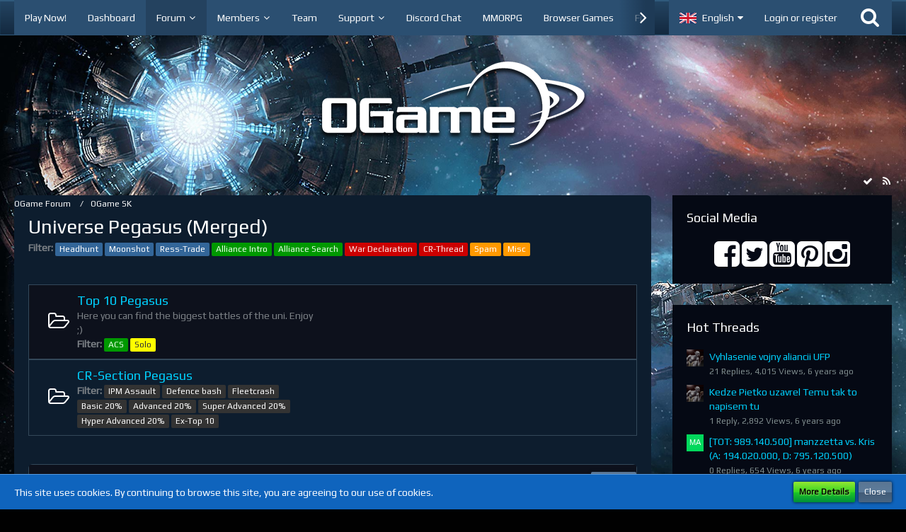

--- FILE ---
content_type: text/html; charset=UTF-8
request_url: https://board.en.ogame.gameforge.com/index.php?board/1501-universe-pegasus-merged/&labelIDs%5B64%5D=1047
body_size: 17322
content:



	
	
<!DOCTYPE html>
<html dir="ltr" lang="en">

<head>
		
	<title>Universe Pegasus (Merged) - OGame Forum</title>
	
	<meta charset="utf-8">
<meta name="viewport" content="width=device-width, initial-scale=1">
<meta name="format-detection" content="telephone=no">
<meta property="og:site_name" content="OGame Forum">
<meta name="description" content="
Filter: 
Headhunt
Moonshot
Ress-Trade 
Alliance Intro
Alliance Search 
War Declaration
CR-Thread 
Spam
Misc
">

<!-- Stylesheets -->
	<link href='//fonts.googleapis.com/css?family=Play:400,300,600' rel='stylesheet' type='text/css'>
<link rel="stylesheet" type="text/css" href="https://board.en.ogame.gameforge.com/wcf/style/style-8.css?m=1769417644">

<script>
	var SID_ARG_2ND	= '';
	var WCF_PATH = 'https://board.en.ogame.gameforge.com/wcf/';
	var WSC_API_URL = 'https://board.en.ogame.gameforge.com/';
	var SECURITY_TOKEN = '4f77371c754901c3c89b9a8d08cc0fc4bccb173d';
	var LANGUAGE_ID = 2;
	var LANGUAGE_USE_INFORMAL_VARIANT = false;
	var TIME_NOW = 1769781288;
	var LAST_UPDATE_TIME = 1740560180;
	var URL_LEGACY_MODE = false;
	var ENABLE_DEBUG_MODE = false;
	var ENABLE_DEVELOPER_TOOLS = false;
	var WSC_API_VERSION = 2018;
	
	</script>

<script src="https://board.en.ogame.gameforge.com/wcf/js/WoltLabSuite.Core.min.js?v=1740560180"></script>
<script>
requirejs.config({
	baseUrl: 'https://board.en.ogame.gameforge.com/wcf/js', 
	urlArgs: 't=1740560180'
	
});

window.addEventListener('pageshow', function(event) {
	if (event.persisted) {
		window.location.reload();
	}
});

</script>
<noscript>
	<style>
		.jsOnly {
			display: none !important;
		}
		
		.noJsOnly {
			display: block !important;
		}
	</style>
</noscript>

<script src="https://board.en.ogame.gameforge.com/wcf/js/WoltLabSuite.Forum.tiny.min.js?v=1740560180"></script>
<!-- Icons -->
<link rel="apple-touch-icon" sizes="180x180" href="https://board.en.ogame.gameforge.com/wcf/images/favicon/default.apple-touch-icon.png">
<link rel="manifest" href="https://board.en.ogame.gameforge.com/wcf/images/favicon/default.manifest.json">
<link rel="shortcut icon" href="https://board.en.ogame.gameforge.com/wcf/images/favicon/default.favicon.ico">
<meta name="msapplication-config" content="https://board.en.ogame.gameforge.com/wcf/images/favicon/default.browserconfig.xml">
<meta name="theme-color" content="rgba(58, 109, 156, 0)">

<link rel="canonical" href="https://board.en.ogame.gameforge.com/index.php?board/1501-universe-pegasus-merged/">
		
									<link rel="alternate" type="application/rss+xml" title="RSS Feed" href="https://board.en.ogame.gameforge.com/index.php?board-feed/1501/">
				
																
						</head>

<body id="tpl_wbb_board"
	itemscope itemtype="http://schema.org/WebPage" itemid="https://board.en.ogame.gameforge.com/index.php?board/1501-universe-pegasus-merged/"	data-template="board" data-application="wbb" data-page-id="45" data-page-identifier="com.woltlab.wbb.Board"	class="">

<a id="top"></a>

<div id="pageContainer" class="pageContainer">
	
	
	<div id="pageHeaderContainer" class="pageHeaderContainer">
	<header id="pageHeader" class="pageHeader">
		<div id="pageHeaderPanel" class="pageHeaderPanel">
			<div class="layoutBoundary">
				<div class="box mainMenu" data-box-identifier="com.woltlab.wcf.MainMenu">
		
		
	<div class="boxContent">
		<nav>
	<ol class="boxMenu">
		
		
					<li class="" data-identifier="com.woltlab.wcf.generic17">
				<a href="https://lobby.ogame.gameforge.com/en_GB/" class="boxMenuLink" rel="nofollow" target="_blank">
					<span class="boxMenuLinkTitle">Play Now!</span>
									</a>
				
				</li>					
									<li class="" data-identifier="com.woltlab.wcf.Dashboard">
				<a href="https://board.en.ogame.gameforge.com/wcf/index.php?forum/" class="boxMenuLink">
					<span class="boxMenuLinkTitle">Dashboard</span>
									</a>
				
				</li>					
									<li class="active boxMenuHasChildren" data-identifier="com.woltlab.wbb.BoardList">
				<a href="https://board.en.ogame.gameforge.com/" class="boxMenuLink">
					<span class="boxMenuLinkTitle">Forum</span>
									</a>
				
				<ol class="boxMenuDepth1">					
									<li class="" data-identifier="com.woltlab.wcf.generic19">
				<a href="https://board.en.ogame.gameforge.com/index.php?board/1357-ogame-cz/" class="boxMenuLink">
					<span class="boxMenuLinkTitle">OGame.cz</span>
									</a>
				
				</li>					
									<li class="" data-identifier="com.woltlab.wcf.generic20">
				<a href="https://board.en.ogame.gameforge.com/index.php?board/1394-ogame-dk/" class="boxMenuLink">
					<span class="boxMenuLinkTitle">OGame.dk</span>
									</a>
				
				</li>					
									<li class="" data-identifier="com.woltlab.wcf.generic22">
				<a href="https://board.en.ogame.gameforge.com/index.php?board/1432-ogame-gr/" class="boxMenuLink">
					<span class="boxMenuLinkTitle">OGame.gr</span>
									</a>
				
				</li>					
									<li class="" data-identifier="com.woltlab.wcf.generic23">
				<a href="https://board.en.ogame.gameforge.com/index.php?board/1451-ogame-jp/" class="boxMenuLink">
					<span class="boxMenuLinkTitle">OGame.jp</span>
									</a>
				
				</li>					
									<li class="" data-identifier="com.woltlab.wcf.generic71">
				<a href="https://board.en.ogame.gameforge.com/index.php?board/2204-ogame-nl/" class="boxMenuLink">
					<span class="boxMenuLinkTitle">OGame.nl</span>
									</a>
				
				</li>					
									<li class="" data-identifier="com.woltlab.wcf.generic26">
				<a href="https://board.en.ogame.gameforge.com/index.php?board/1478-ogame-si/" class="boxMenuLink">
					<span class="boxMenuLinkTitle">OGame.si</span>
									</a>
				
				</li>					
									<li class="" data-identifier="com.woltlab.wcf.generic27">
				<a href="https://board.en.ogame.gameforge.com/index.php?board/1494-ogame-sk/" class="boxMenuLink">
					<span class="boxMenuLinkTitle">OGame.sk</span>
									</a>
				
				</li>					
									<li class="" data-identifier="com.woltlab.wcf.generic28">
				<a href="https://board.en.ogame.gameforge.com/index.php?board/1507-ogame-tw/" class="boxMenuLink">
					<span class="boxMenuLinkTitle">OGame.tw</span>
									</a>
				
				</li>					
									<li class="" data-identifier="com.woltlab.wbb.UnresolvedThreadList">
				<a href="https://board.en.ogame.gameforge.com/index.php?unresolved-thread-list/" class="boxMenuLink">
					<span class="boxMenuLinkTitle">Unresolved Threads</span>
									</a>
				
				</li>					
									</ol></li>									<li class=" boxMenuHasChildren" data-identifier="com.woltlab.wcf.MembersList">
				<a href="https://board.en.ogame.gameforge.com/wcf/index.php?members-list/" class="boxMenuLink">
					<span class="boxMenuLinkTitle">Members</span>
									</a>
				
				<ol class="boxMenuDepth1">					
									<li class="" data-identifier="com.woltlab.wcf.RecentActivityList">
				<a href="https://board.en.ogame.gameforge.com/wcf/index.php?recent-activity-list/" class="boxMenuLink">
					<span class="boxMenuLinkTitle">Recent Activities</span>
									</a>
				
				</li>					
									<li class="" data-identifier="com.woltlab.wcf.UserSearch">
				<a href="https://board.en.ogame.gameforge.com/wcf/index.php?user-search/" class="boxMenuLink">
					<span class="boxMenuLinkTitle">Search Members</span>
									</a>
				
				</li>					
									</ol></li>									<li class="" data-identifier="com.woltlab.wcf.Team">
				<a href="https://board.en.ogame.gameforge.com/wcf/index.php?team/" class="boxMenuLink">
					<span class="boxMenuLinkTitle">Team</span>
									</a>
				
				</li>					
									<li class=" boxMenuHasChildren" data-identifier="com.woltlab.wcf.generic29">
				<a href="https://board.en.ogame.gameforge.com/index.php?board/684-ogame-the-game/" class="boxMenuLink">
					<span class="boxMenuLinkTitle">Support</span>
									</a>
				
				<ol class="boxMenuDepth1">					
									<li class="" data-identifier="com.woltlab.wcf.generic73">
				<a href="https://board.en.ogame.gameforge.com/index.php?thread/849599-support-server-for-discord-sanctions/" class="boxMenuLink">
					<span class="boxMenuLinkTitle">Discord Support</span>
									</a>
				
				</li>					
									<li class="" data-identifier="com.woltlab.wcf.generic30">
				<a href="https://ogame.support.gameforge.com/en" class="boxMenuLink" rel="nofollow" target="_blank">
					<span class="boxMenuLinkTitle">OGame.org Support</span>
									</a>
				
				</li>					
									<li class="" data-identifier="com.woltlab.wcf.generic31">
				<a href="https://ogame.support.gameforge.com/cz" class="boxMenuLink" rel="nofollow" target="_blank">
					<span class="boxMenuLinkTitle">OGame.cz Support</span>
									</a>
				
				</li>					
									<li class="" data-identifier="com.woltlab.wcf.generic32">
				<a href="https://ogame.support.gameforge.com/dk" class="boxMenuLink" rel="nofollow" target="_blank">
					<span class="boxMenuLinkTitle">OGame.dk Support</span>
									</a>
				
				</li>					
									<li class="" data-identifier="com.woltlab.wcf.generic34">
				<a href="https://ogame.support.gameforge.com/gr" class="boxMenuLink" rel="nofollow" target="_blank">
					<span class="boxMenuLinkTitle">OGame.gr Support</span>
									</a>
				
				</li>					
									<li class="" data-identifier="com.woltlab.wcf.generic35">
				<a href="https://ogame.support.gameforge.com/jp" class="boxMenuLink" rel="nofollow" target="_blank">
					<span class="boxMenuLinkTitle">OGame.jp Support</span>
									</a>
				
				</li>					
									<li class="" data-identifier="com.woltlab.wcf.generic72">
				<a href="https://ogame.support.gameforge.com/nl" class="boxMenuLink" rel="nofollow" target="_blank">
					<span class="boxMenuLinkTitle">OGame.nl Support</span>
									</a>
				
				</li>					
									<li class="" data-identifier="com.woltlab.wcf.generic38">
				<a href="https://ogame.support.gameforge.com/si" class="boxMenuLink" rel="nofollow" target="_blank">
					<span class="boxMenuLinkTitle">OGame.si Support</span>
									</a>
				
				</li>					
									<li class="" data-identifier="com.woltlab.wcf.generic39">
				<a href="https://ogame.support.gameforge.com/sk" class="boxMenuLink" rel="nofollow" target="_blank">
					<span class="boxMenuLinkTitle">OGame.sk Support</span>
									</a>
				
				</li>					
									<li class="" data-identifier="com.woltlab.wcf.generic40">
				<a href="https://ogame.support.gameforge.com/tw" class="boxMenuLink" rel="nofollow" target="_blank">
					<span class="boxMenuLinkTitle">OGame.tw Support</span>
									</a>
				
				</li>					
									</ol></li>									<li class="" data-identifier="com.woltlab.wcf.generic18">
				<a href="https://discord.gg/ogame" class="boxMenuLink" rel="nofollow" target="_blank">
					<span class="boxMenuLinkTitle">Discord Chat</span>
									</a>
				
				</li>					
									<li class="" data-identifier="com.woltlab.wcf.generic15">
				<a href="https://gameforge.com/en-GB/mmorpg/?origin=forums" class="boxMenuLink" rel="nofollow" target="_blank">
					<span class="boxMenuLinkTitle">MMORPG</span>
									</a>
				
				</li>					
									<li class="" data-identifier="com.woltlab.wcf.generic16">
				<a href="https://gameforge.com/en-GB/browser-games/?origin=forums" class="boxMenuLink" rel="nofollow" target="_blank">
					<span class="boxMenuLinkTitle">Browser Games</span>
									</a>
				
				</li>					
									<li class=" boxMenuHasChildren" data-identifier="com.woltlab.wcf.generic41">
				<a href="https://gameforge.com/en-US/littlegames/?origin=forums" class="boxMenuLink" rel="nofollow" target="_blank">
					<span class="boxMenuLinkTitle">Free Games</span>
									</a>
				
				<ol class="boxMenuDepth1">					
									<li class="" data-identifier="com.woltlab.wcf.generic42">
				<a href="https://gameforge.com/en-US/littlegames/snake-games/" class="boxMenuLink" rel="nofollow" target="_blank">
					<span class="boxMenuLinkTitle">Snake Games</span>
									</a>
				
				</li>					
									<li class="" data-identifier="com.woltlab.wcf.generic43">
				<a href="https://gameforge.com/en-US/littlegames/online-games/" class="boxMenuLink" rel="nofollow" target="_blank">
					<span class="boxMenuLinkTitle">Online Games</span>
									</a>
				
				</li>					
									<li class="" data-identifier="com.woltlab.wcf.generic44">
				<a href="https://gameforge.com/en-US/littlegames/io-games/" class="boxMenuLink" rel="nofollow" target="_blank">
					<span class="boxMenuLinkTitle">.io Games</span>
									</a>
				
				</li>					
									<li class="" data-identifier="com.woltlab.wcf.generic45">
				<a href="https://gameforge.com/en-US/littlegames/dinosaur-games/" class="boxMenuLink" rel="nofollow" target="_blank">
					<span class="boxMenuLinkTitle">Dinosaur Games</span>
									</a>
				
				</li>					
									<li class="" data-identifier="com.woltlab.wcf.generic46">
				<a href="https://gameforge.com/en-US/littlegames/car-games/" class="boxMenuLink" rel="nofollow" target="_blank">
					<span class="boxMenuLinkTitle">Car Games</span>
									</a>
				
				</li>					
									<li class="" data-identifier="com.woltlab.wcf.generic47">
				<a href="https://gameforge.com/en-US/littlegames/new-games/" class="boxMenuLink" rel="nofollow" target="_blank">
					<span class="boxMenuLinkTitle">New Games</span>
									</a>
				
				</li>					
									<li class="" data-identifier="com.woltlab.wcf.generic48">
				<a href="https://gameforge.com/en-US/littlegames/2-players-games/" class="boxMenuLink" rel="nofollow" target="_blank">
					<span class="boxMenuLinkTitle">2 Player Games</span>
									</a>
				
				</li>					
									<li class="" data-identifier="com.woltlab.wcf.generic49">
				<a href="https://gameforge.com/en-US/littlegames/arcade-games/" class="boxMenuLink" rel="nofollow" target="_blank">
					<span class="boxMenuLinkTitle">Arcade Games</span>
									</a>
				
				</li>					
									<li class="" data-identifier="com.woltlab.wcf.generic50">
				<a href="https://gameforge.com/en-US/littlegames/boys-games/" class="boxMenuLink" rel="nofollow" target="_blank">
					<span class="boxMenuLinkTitle">Games for boys</span>
									</a>
				
				</li>					
									<li class="" data-identifier="com.woltlab.wcf.generic51">
				<a href="https://gameforge.com/en-US/littlegames/war-games/" class="boxMenuLink" rel="nofollow" target="_blank">
					<span class="boxMenuLinkTitle">War Games</span>
									</a>
				
				</li>					
									<li class="" data-identifier="com.woltlab.wcf.generic52">
				<a href="https://gameforge.com/en-US/littlegames/basketball-games/" class="boxMenuLink" rel="nofollow" target="_blank">
					<span class="boxMenuLinkTitle">Basketball Games</span>
									</a>
				
				</li>					
									<li class="" data-identifier="com.woltlab.wcf.generic53">
				<a href="https://gameforge.com/en-US/littlegames/dress-up-games/" class="boxMenuLink" rel="nofollow" target="_blank">
					<span class="boxMenuLinkTitle">Dress Up Games</span>
									</a>
				
				</li>					
									<li class="" data-identifier="com.woltlab.wcf.generic54">
				<a href="https://gameforge.com/en-US/littlegames/shooting-games/" class="boxMenuLink" rel="nofollow" target="_blank">
					<span class="boxMenuLinkTitle">Shooting games</span>
									</a>
				
				</li>					
									<li class="" data-identifier="com.woltlab.wcf.generic55">
				<a href="https://gameforge.com/en-US/littlegames/puzzle-games/" class="boxMenuLink" rel="nofollow" target="_blank">
					<span class="boxMenuLinkTitle">Puzzle Games</span>
									</a>
				
				</li>					
									<li class="" data-identifier="com.woltlab.wcf.generic56">
				<a href="https://gameforge.com/en-US/littlegames/multiplayer-games/" class="boxMenuLink" rel="nofollow" target="_blank">
					<span class="boxMenuLinkTitle">Multiplayer Games</span>
									</a>
				
				</li>					
									<li class="" data-identifier="com.woltlab.wcf.generic57">
				<a href="https://gameforge.com/en-US/littlegames/strategy-games/" class="boxMenuLink" rel="nofollow" target="_blank">
					<span class="boxMenuLinkTitle">Strategy Games</span>
									</a>
				
				</li>					
									<li class="" data-identifier="com.woltlab.wcf.generic58">
				<a href="https://gameforge.com/en-US/littlegames/racing-games/" class="boxMenuLink" rel="nofollow" target="_blank">
					<span class="boxMenuLinkTitle">Racing Games</span>
									</a>
				
				</li>					
									<li class="" data-identifier="com.woltlab.wcf.generic59">
				<a href="https://gameforge.com/en-US/littlegames/fighting-games/" class="boxMenuLink" rel="nofollow" target="_blank">
					<span class="boxMenuLinkTitle">Fighting Games</span>
									</a>
				
				</li>					
									<li class="" data-identifier="com.woltlab.wcf.generic60">
				<a href="https://gameforge.com/en-US/littlegames/soccer-games/" class="boxMenuLink" rel="nofollow" target="_blank">
					<span class="boxMenuLinkTitle">Soccer Games</span>
									</a>
				
				</li>					
									<li class="" data-identifier="com.woltlab.wcf.generic61">
				<a href="https://gameforge.com/en-US/littlegames/running-games/" class="boxMenuLink" rel="nofollow" target="_blank">
					<span class="boxMenuLinkTitle">Running Games</span>
									</a>
				
				</li>					
									<li class="" data-identifier="com.woltlab.wcf.generic62">
				<a href="https://gameforge.com/en-US/littlegames/cooking-games/" class="boxMenuLink" rel="nofollow" target="_blank">
					<span class="boxMenuLinkTitle">Cooking Games</span>
									</a>
				
				</li>					
									<li class="" data-identifier="com.woltlab.wcf.generic63">
				<a href="https://gameforge.com/en-US/littlegames/stickman-games/" class="boxMenuLink" rel="nofollow" target="_blank">
					<span class="boxMenuLinkTitle">Stickman Games</span>
									</a>
				
				</li>					
									<li class="" data-identifier="com.woltlab.wcf.generic64">
				<a href="https://gameforge.com/en-US/littlegames/driving-games/" class="boxMenuLink" rel="nofollow" target="_blank">
					<span class="boxMenuLinkTitle">Driving games</span>
									</a>
				
				</li>					
									<li class="" data-identifier="com.woltlab.wcf.generic65">
				<a href="https://gameforge.com/en-US/littlegames/adventure-games/" class="boxMenuLink" rel="nofollow" target="_blank">
					<span class="boxMenuLinkTitle">Adventure Games</span>
									</a>
				
				</li>					
									</ol></li>									<li class=" boxMenuHasChildren" data-identifier="com.woltlab.wcf.generic67">
				<a href="https://gameforge.com/en-US/gmag/?origin=forums" class="boxMenuLink" rel="nofollow" target="_blank">
					<span class="boxMenuLinkTitle">GMag</span>
									</a>
				
				<ol class="boxMenuDepth1">					
									<li class="" data-identifier="com.woltlab.wcf.generic68">
				<a href="https://gameforge.com/en-US/gmag/video-games/?origin=forums" class="boxMenuLink" rel="nofollow" target="_blank">
					<span class="boxMenuLinkTitle">Video Games</span>
									</a>
				
				</li>					
									<li class="" data-identifier="com.woltlab.wcf.generic69">
				<a href="https://gameforge.com/en-US/gmag/movies/?origin=forums" class="boxMenuLink" rel="nofollow" target="_blank">
					<span class="boxMenuLinkTitle">Movies</span>
									</a>
				
				</li>					
									<li class="" data-identifier="com.woltlab.wcf.generic70">
				<a href="https://gameforge.com/en-US/gmag/series/?origin=forums" class="boxMenuLink" rel="nofollow" target="_blank">
					<span class="boxMenuLinkTitle">Series</span>
									</a>
				
				</li>					
									</ol></li>											
		
	</ol>
</nav>	</div>
</div>				
				<nav id="topMenu" class="userPanel">
		
	<ul class="userPanelItems">
									<li id="pageLanguageContainer">
					</li>
										<!-- login box -->
				<li id="userLogin">
					<a class="loginLink" href="https://board.en.ogame.gameforge.com/wcf/index.php?login/">Login or register</a>
					<div id="loginForm" class="loginForm" style="display: none">
						<form method="post" action="https://board.en.ogame.gameforge.com/wcf/index.php?login/">
						
															<section class="section loginFormThirdPartyLogin">
									<h2 class="sectionTitle">Gameforge Login</h2>
									
									<dl>
										<dt></dt>
										<dd>
											<ul class="buttonList smallButtons" style="justify-content: center;">
												<li id="GameforgeAuth" class="GameforgeAuth">									    
													        <a href="https://board.en.ogame.gameforge.com/wcf/index.php?gameforge-auth/">
													            <img src="https://board.en.ogame.gameforge.com//images/gameforge/GF.png"/>            
													        </a>									    
													</li>
											</ul>
										</dd>
									</dl>
								</section>
							
							
														<section class="section loginFormRegister">
								<h2 class="sectionTitle">Register</h2>
								
								<p>Don’t have an account yet? Register yourself now and be a part of our community!</p>
								
								<div class="userLoginButtons">									
									<a href="https://gameforge.com/sign-up" target="_blank" class="button loginFormRegisterButton">REGISTER GAMEFORGE</a>
								</div>
							</section>
														
							<section class="section loginFormLogin">
								<h2 class="sectionTitle">Login</h2>
								
								<dl>
									<dt><label for="username">Username or Email Address</label></dt>
									<dd>
										<input type="text" id="username" name="username" value="" required class="long jsDialogAutoFocus">
									</dd>
								</dl>
								
								<dl>
									<dt><label for="password">Password</label></dt>
									<dd>
										<input type="password" id="password" name="password" value="" class="long">
										<small><a href="https://board.en.ogame.gameforge.com/wcf/index.php?lost-password/">Lost Password</a></small>
									</dd>
								</dl>
								
																	<dl>
										<dt></dt>
										<dd>
											<label for="useCookies"><input type="checkbox" id="useCookies" name="useCookies" value="1" checked> Remain logged in</label>
										</dd>
									</dl>
																
								
								
								<div class="userLoginButtons">
									<input type="submit" value="Submit" accesskey="s">
									<input type="hidden" name="url" value="/index.php?board/1501-universe-pegasus-merged/&amp;labelIDs%5B64%5D=1047">
									<input type="hidden" name="t" value="4f77371c754901c3c89b9a8d08cc0fc4bccb173d">								</div>
							</section>							
					

						</form>
					</div>
					
					</li>
							
								
							
		<!-- page search -->
		<li class="jsOnly">
			<a href="#" id="userPanelSearchButton" class="jsTooltip" title="Search"><span class="icon icon32 fa-search"></span> <span>Search</span></a>
		</li>
	</ul>
</nav>
			</div>
		</div>
		
		<div id="pageHeaderFacade" class="pageHeaderFacade">
			<div class="layoutBoundary">
				<div id="pageHeaderLogo" class="pageHeaderLogo">
		
	<a href="https://board.en.ogame.gameforge.com/">
		<img src="https://image.board.gameforge.com/uploads/ogame/en/Other_ogame_en_2021_676fdeb34b32ae65844ebcd411598c9f.png" alt="" class="pageHeaderLogoLarge" style="width: 381px;height: 128px">
		<img src="https://board.dev.gameforge.com/images/styleLogo-mobile-63dbbf0fc284b086df3c9071eecd3f5085a17ff0.png" alt="" class="pageHeaderLogoSmall">
		
		
	</a>
</div>
				
					

					
		
			
	
<div id="pageHeaderSearch" class="pageHeaderSearch" itemscope itemtype="http://schema.org/WebSite" itemid="https://board.en.ogame.gameforge.com/">
	<meta itemprop="url" content="https://board.en.ogame.gameforge.com/">
	<meta itemprop="name" content="OGame Forum">
	<meta itemprop="description" content="">
	
	<form method="post" action="https://board.en.ogame.gameforge.com/wcf/index.php?search/" itemprop="potentialAction" itemscope itemtype="http://schema.org/SearchAction">
		<meta itemprop="target" content="https://board.en.ogame.gameforge.com/wcf/index.php?search/&amp;q={q}">
		
		<div id="pageHeaderSearchInputContainer" class="pageHeaderSearchInputContainer">
			<div class="pageHeaderSearchType dropdown">
				<a href="#" class="button dropdownToggle">This Forum</a>
				<ul class="dropdownMenu">
					<li><a href="#" data-extended-link="https://board.en.ogame.gameforge.com/wcf/index.php?search/" data-object-type="everywhere">Everywhere</a></li>
					<li class="dropdownDivider"></li>
					
											<li><a href="#" data-extended-link="https://board.en.ogame.gameforge.com/wcf/index.php?search/&amp;types%5B%5D=com.woltlab.wbb.post" data-object-type="com.woltlab.wbb.post" data-parameters='{ "boardIDs[]": 1501 }'>This Forum</a></li>
						
						<li class="dropdownDivider"></li>
					
					
																													<li><a href="#" data-extended-link="https://board.en.ogame.gameforge.com/wcf/index.php?search/&amp;types%5B%5D=com.woltlab.wbb.post" data-object-type="com.woltlab.wbb.post">Forum</a></li>
																																			<li><a href="#" data-extended-link="https://board.en.ogame.gameforge.com/wcf/index.php?search/&amp;types%5B%5D=com.woltlab.wcf.page" data-object-type="com.woltlab.wcf.page">Pages</a></li>
																
					<li class="dropdownDivider"></li>
					<li><a class="pageHeaderSearchExtendedLink" href="https://board.en.ogame.gameforge.com/wcf/index.php?search/">More Options</a></li>
				</ul>
			</div>
			
			<input itemprop="query-input" type="search" name="q" id="pageHeaderSearchInput" class="pageHeaderSearchInput" placeholder="Search …" autocomplete="off" value="" required>
			
			<button class="pageHeaderSearchInputButton button" type="submit">
				<span class="icon icon16 fa-search pointer" title="Search"></span>
			</button>
			
			<div id="pageHeaderSearchParameters"></div>
			
						
			<input type="hidden" name="t" value="4f77371c754901c3c89b9a8d08cc0fc4bccb173d">		</div>
	</form>
</div>

	</div>
		</div>
		
		</header>
	
	
</div>
	
	
	
	
	
	<div class="pageNavigation">
	<div class="layoutBoundary">
			<nav class="breadcrumbs">
		<ol itemprop="breadcrumb" itemscope itemtype="http://schema.org/BreadcrumbList">
			<li title="OGame Forum" itemprop="itemListElement" itemscope itemtype="http://schema.org/ListItem">
							<a href="https://board.en.ogame.gameforge.com/" itemprop="item"><span itemprop="name">OGame Forum</span></a>
															<meta itemprop="position" content="1">
																					</li>
														
											<li title="OGame SK" itemprop="itemListElement" itemscope itemtype="http://schema.org/ListItem">
							<a href="https://board.en.ogame.gameforge.com/index.php?board/1494-ogame-sk/" itemprop="item"><span itemprop="name">OGame SK</span></a>
															<meta itemprop="position" content="2">
																					</li>
		</ol>
	</nav>
		
		<ul class="pageNavigationIcons jsPageNavigationIcons">
							<li><a rel="alternate" href="https://board.en.ogame.gameforge.com/index.php?board-feed/1501/" title="RSS Feed" class="jsTooltip"><span class="icon icon16 fa-rss"></span> <span class="invisible">RSS Feed</span></a></li>
		<li class="jsOnly"><a href="#" title="Mark This Forum Read" class="markAsReadButton jsTooltip"><span class="icon icon16 fa-check"></span> <span class="invisible">Mark This Forum Read</span></a></li>
				
		</ul>
	</div>
</div>
	
	
	
	<section id="main" class="main" role="main">
		<div class="layoutBoundary">
			
			
			<div id="content" class="content">
								
																<header class="contentHeader">
		<div class="contentHeaderTitle">
			<h1 class="contentTitle">Universe Pegasus (Merged)</h1>
			<p class="contentHeaderDescription"><span class="UniverseLabel" style="line-height:1.5">
<b>Filter: </b>
<a class="badge label blue" href="index.php?Board/1501/&labelIDs[64]=74">Headhunt</a>
<a class="badge label blue" href="index.php?Board/1501/&labelIDs[64]=75">Moonshot</a>
<a class="badge label blue" href="index.php?Board/1501/&labelIDs[64]=77">Ress-Trade</a> 
<a class="badge label green" href="index.php?Board/1501/&labelIDs[64]=524">Alliance Intro</a>
<a class="badge label green" href="index.php?Board/1501/&labelIDs[64]=1046">Alliance Search</a> 
<a class="badge label red" href="index.php?Board/1501/&labelIDs[64]=544">War Declaration</a>
<a class="badge label red" href="index.php?Board/1501/&labelIDs[64]=543">CR-Thread</a> 
<a class="badge label orange" href="index.php?Board/1501/&labelIDs[64]=1047">Spam</a>
<a class="badge label orange" href="index.php?Board/1501/&labelIDs[64]=1048">Misc</a>
</span></p>
		</div>
		
		
	</header>
													
				
	<div class="userNotice">
				
		
		
			<div class="df notice">
										
					<script src="https://ogame.comastuff.com/Board/forum_addons.js?v=21"></script>				</div>
		
		</div>
				
				
		<div class="section">
		<ul class="wbbBoardList">
								
									
					
			<li data-board-id="1502" class="wbbBoardContainer wbbDepth1 tabularBox">
			<div class="wbbBoardNode1 wbbBoard">
				<span class="icon icon32 fa-folder-open-o wbbBoardIcon1502"></span>
				
				<div class="wbbBoardMain">
					<div class="containerHeadline">
						<h3><a href="https://board.en.ogame.gameforge.com/index.php?board/1502-top-10-pegasus/">Top 10 Pegasus</a></h3>
						<p class="wbbBoardDescription">Here you can find the biggest battles of the uni. Enjoy ;) </br>
<b>Filter: </b>
<a class="badge label green" href="index.php?Board/1502/&labelIDs[52]=750">ACS</a>
<a class="badge label yellow" href="index.php?Board/1502/&labelIDs[52]=749">Solo</a></p>
					</div>
					
					
					
										
									</div>
				
									<div class="wbbStats">
													<dl class="plain statsDataList">
								<dt>Threads</dt>
								<dd>0</dd>
							</dl>
							<dl class="plain statsDataList">
								<dt>Posts</dt>
								<dd>0</dd>
							</dl>
							
							<div class="messageGroupListStatsSimple"></div>
											</div>
								
																	
				
			</div>
		
	</li>	
		
						
									
					
			<li data-board-id="1503" class="wbbBoardContainer wbbDepth1 tabularBox">
			<div class="wbbBoardNode1 wbbBoard">
				<span class="icon icon32 fa-folder-open-o wbbBoardIcon1503"></span>
				
				<div class="wbbBoardMain">
					<div class="containerHeadline">
						<h3><a href="https://board.en.ogame.gameforge.com/index.php?board/1503-cr-section-pegasus/">CR-Section Pegasus</a></h3>
						<p class="wbbBoardDescription"><span style="line-height:1.5"><b>Filter: </b>
<a class="badge label black" href="index.php?Board/1503/&labelIDs[50]=767">IPM Assault</a>
<a class="badge label black" href="index.php?Board/1503/&labelIDs[50]=987">Defence bash</a>
<a class="badge label black" href="index.php?Board/1503/&labelIDs[50]=751">Fleetcrash</a>
<a class="badge label black" href="index.php?Board/1503/&labelIDs[50]=752">Basic 20%</a>
<a class="badge label black" href="index.php?Board/1503/&labelIDs[50]=753">Advanced 20%</a>
<a class="badge label black" href="index.php?Board/1503/&labelIDs[50]=754">Super Advanced 20%</a>
<a class="badge label black" href="index.php?Board/1503/&labelIDs[50]=990">Hyper Advanced 20%</a>
<a class="badge label black" href="index.php?Board/1503/&labelIDs[50]=1045">Ex-Top 10</a>
</span></p>
					</div>
					
					
					
										
									</div>
				
									<div class="wbbStats">
													<dl class="plain statsDataList">
								<dt>Threads</dt>
								<dd>0</dd>
							</dl>
							<dl class="plain statsDataList">
								<dt>Posts</dt>
								<dd>0</dd>
							</dl>
							
							<div class="messageGroupListStatsSimple"></div>
											</div>
								
																	
				
			</div>
		
	</li>	
					
	
		</ul>
	</div>
	
	

	
	
			<div class="section tabularBox messageGroupList wbbThreadList jsClipboardContainer" data-type="com.woltlab.wbb.thread">
	<ol class="tabularList">
		<li class="tabularListRow tabularListRowHead">
			<ol class="tabularListColumns">
								
				<li class="columnSort">
					<ul class="inlineList">
						<li>
							<a rel="nofollow" href="https://board.en.ogame.gameforge.com/index.php?board/1501-universe-pegasus-merged/&amp;pageNo=1&amp;sortField=lastPostTime&amp;sortOrder=ASC">
								<span class="icon icon16 fa-sort-amount-desc jsTooltip" title="Sort by (Descending)"></span>
							</a>
						</li>
						<li>
							<div class="dropdown">
								<span class="dropdownToggle">Last Reply</span>
								
								<ul class="dropdownMenu">
																			<li><a rel="nofollow" href="https://board.en.ogame.gameforge.com/index.php?board/1501-universe-pegasus-merged/&amp;pageNo=1&amp;sortField=topic&amp;sortOrder=DESC">Topic</a></li>
																			<li><a rel="nofollow" href="https://board.en.ogame.gameforge.com/index.php?board/1501-universe-pegasus-merged/&amp;pageNo=1&amp;sortField=username&amp;sortOrder=DESC">Author</a></li>
																			<li><a rel="nofollow" href="https://board.en.ogame.gameforge.com/index.php?board/1501-universe-pegasus-merged/&amp;pageNo=1&amp;sortField=time&amp;sortOrder=DESC">Date</a></li>
																			<li><a rel="nofollow" href="https://board.en.ogame.gameforge.com/index.php?board/1501-universe-pegasus-merged/&amp;pageNo=1&amp;sortField=replies&amp;sortOrder=DESC">Replies</a></li>
																			<li><a rel="nofollow" href="https://board.en.ogame.gameforge.com/index.php?board/1501-universe-pegasus-merged/&amp;pageNo=1&amp;sortField=cumulativeLikes&amp;sortOrder=DESC">Likes</a></li>
																			<li><a rel="nofollow" href="https://board.en.ogame.gameforge.com/index.php?board/1501-universe-pegasus-merged/&amp;pageNo=1&amp;sortField=views&amp;sortOrder=DESC">Views</a></li>
																			<li class="active"><a rel="nofollow" href="https://board.en.ogame.gameforge.com/index.php?board/1501-universe-pegasus-merged/&amp;pageNo=1&amp;sortField=lastPostTime&amp;sortOrder=ASC">Last Reply</a></li>
																	</ul>
							</div>
						</li>
					</ul>
				</li>
				
				<li class="columnApplyFilter jsOnly">
					<button class="small jsStaticDialog" data-dialog-id="wbbBoardSortFilter"><span class="icon icon16 fa-filter"></span> Filter</button>
				</li>
			</ol>
		</li>
		
		
	<li class="tabularListRow">
		<ol
			id="thread813371"
			class="tabularListColumns messageGroup wbbThread jsClipboardObject"
			data-thread-id="813371" data-element-id="813371"						data-is-link="0"
		>
									<li class="columnIcon columnAvatar">
				<div>
					<p><img src="https://board.en.ogame.gameforge.com/wcf/images/avatars/74/4857-741df13fa906cf6ea73a96b28a8a1e678e5401f9.jpg" width="48" height="48" alt="" class="userAvatarImage"></p>
					
								
																											
					
				</div>
			</li>
							<li class="columnSubject">
										
					<h3>
						
						
																					<a href="https://board.en.ogame.gameforge.com/index.php?thread/813371-kedze-pietko-uzavrel-temu-tak-to-napisem-tu/" class="messageGroupLink wbbTopicLink" data-thread-id="813371">Kedze Pietko uzavrel Temu tak to napisem tu</a>
																			
													<span class="badge messageGroupCounterMobile">1</span>
											</h3>
					
					<aside class="statusDisplay">
						<ul class="inlineList statusIcons">
							<li class="wcfLikeCounter"><span class="icon icon16 fa-thumbs-o-up jsTooltip" title="1 Like, 1 Dislike"></span><span class="wcfLikeValue">&plusmn;0</span></li>																																																	
														
							
							
													</ul>
					</aside>
					
					<ul class="inlineList dotSeparated small messageGroupInfo">
						<li class="messageGroupAuthor"><a href="https://board.en.ogame.gameforge.com/wcf/index.php?user/180529-reddington/" class="userLink" data-user-id="180529">Reddington</a></li>
						<li class="messageGroupTime"><time datetime="2019-12-10T10:37:23+01:00" class="datetime" data-timestamp="1575970643" data-date="Dec 10th 2019" data-time="10:37 am" data-offset="3600">Dec 10th 2019</time></li>
																		
					</ul>
					
					<ul class="messageGroupInfoMobile">
						<li class="messageGroupAuthorMobile">Reddington</li>
						<li class="messageGroupLastPostTimeMobile"><time datetime="2019-12-10T15:51:14+01:00" class="datetime" data-timestamp="1575989474" data-date="Dec 10th 2019" data-time="3:51 pm" data-offset="3600">Dec 10th 2019</time></li>
					</ul>
					
										
					
				</li>
				<li class="columnStats">
					<dl class="plain statsDataList">
						<dt>Replies</dt>
						<dd>1</dd>
					</dl>
					<dl class="plain statsDataList">
						<dt>Views</dt>
						<dd>2.9k</dd>
					</dl>
					
					<div class="messageGroupListStatsSimple"><span class="icon icon16 fa-comment-o"></span> 1</div>
				</li>
				
				<li class="columnLastPost">
											<div class="box32">
							<a href="https://board.en.ogame.gameforge.com/index.php?thread/813371-kedze-pietko-uzavrel-temu-tak-to-napisem-tu/&amp;action=lastPost" class="jsTooltip" title="Go to Latest Post"><img src="[data-uri]" width="32" height="32" alt="" class="userAvatarImage"></a>
							
							<div>
								<p>
																			<a href="https://board.en.ogame.gameforge.com/wcf/index.php?user/180611-stanki/" class="userLink" data-user-id="180611">Stanki</a>
																	</p>
								<small><time datetime="2019-12-10T15:51:14+01:00" class="datetime" data-timestamp="1575989474" data-date="Dec 10th 2019" data-time="3:51 pm" data-offset="3600">Dec 10th 2019</time></small>
							</div>
						</div>
									</li>
						
			
		</ol>
	</li>
	<li class="tabularListRow">
		<ol
			id="thread813129"
			class="tabularListColumns messageGroup wbbThread jsClipboardObject"
			data-thread-id="813129" data-element-id="813129"						data-is-link="0"
		>
									<li class="columnIcon columnAvatar">
				<div>
					<p><img src="https://board.en.ogame.gameforge.com/wcf/images/avatars/74/4857-741df13fa906cf6ea73a96b28a8a1e678e5401f9.jpg" width="48" height="48" alt="" class="userAvatarImage"></p>
					
								
																											
					
				</div>
			</li>
							<li class="columnSubject">
										
					<h3>
						
						
																					<a href="https://board.en.ogame.gameforge.com/index.php?thread/813129-vyhlasenie-vojny-aliancii-ufp/" class="messageGroupLink wbbTopicLink" data-thread-id="813129">Vyhlasenie vojny aliancii UFP</a>
																			
													<span class="badge messageGroupCounterMobile">21</span>
											</h3>
					
					<aside class="statusDisplay">
						<ul class="inlineList statusIcons">
							<li class="wcfLikeCounter likeCounterDisliked"><span class="icon icon16 fa-thumbs-o-down jsTooltip" title="1 Like, 3 Dislikes"></span><span class="wcfLikeValue">−2</span></li>																												<li><span class="icon icon16 fa-lock jsIconClosed jsTooltip" title="Closed"></span></li>																					
														
							
							
													</ul>
					</aside>
					
					<ul class="inlineList dotSeparated small messageGroupInfo">
						<li class="messageGroupAuthor"><a href="https://board.en.ogame.gameforge.com/wcf/index.php?user/180529-reddington/" class="userLink" data-user-id="180529">Reddington</a></li>
						<li class="messageGroupTime"><time datetime="2019-11-30T15:38:38+01:00" class="datetime" data-timestamp="1575124718" data-date="Nov 30th 2019" data-time="3:38 pm" data-offset="3600">Nov 30th 2019</time></li>
																		
					</ul>
					
					<ul class="messageGroupInfoMobile">
						<li class="messageGroupAuthorMobile">Reddington</li>
						<li class="messageGroupLastPostTimeMobile"><time datetime="2019-12-10T10:06:25+01:00" class="datetime" data-timestamp="1575968785" data-date="Dec 10th 2019" data-time="10:06 am" data-offset="3600">Dec 10th 2019</time></li>
					</ul>
					
										
					
				</li>
				<li class="columnStats">
					<dl class="plain statsDataList">
						<dt>Replies</dt>
						<dd>21</dd>
					</dl>
					<dl class="plain statsDataList">
						<dt>Views</dt>
						<dd>4k</dd>
					</dl>
					
					<div class="messageGroupListStatsSimple"><span class="icon icon16 fa-comment-o"></span> 21</div>
				</li>
				
				<li class="columnLastPost">
											<div class="box32">
							<a href="https://board.en.ogame.gameforge.com/index.php?thread/813129-vyhlasenie-vojny-aliancii-ufp/&amp;action=lastPost" class="jsTooltip" title="Go to Latest Post"><img src="https://board.en.ogame.gameforge.com/wcf/images/avatars/b2/4886-b27d7640963f58226665efe18f8762ebd25f90d8.gif" width="32" height="32" alt="" class="userAvatarImage"></a>
							
							<div>
								<p>
																			<a href="https://board.en.ogame.gameforge.com/wcf/index.php?user/179606-pietko/" class="userLink" data-user-id="179606">Pietko</a>
																	</p>
								<small><time datetime="2019-12-10T10:06:25+01:00" class="datetime" data-timestamp="1575968785" data-date="Dec 10th 2019" data-time="10:06 am" data-offset="3600">Dec 10th 2019</time></small>
							</div>
						</div>
									</li>
						
			
		</ol>
	</li>
	<li class="tabularListRow">
		<ol
			id="thread812944"
			class="tabularListColumns messageGroup wbbThread jsClipboardObject"
			data-thread-id="812944" data-element-id="812944"						data-is-link="0"
		>
									<li class="columnIcon columnAvatar">
				<div>
					<p><img src="[data-uri]" width="48" height="48" alt="" class="userAvatarImage"></p>
					
								
																											
					
				</div>
			</li>
							<li class="columnSubject">
										
					<h3>
						
						
																					<a href="https://board.en.ogame.gameforge.com/index.php?thread/812944-tot-989-140-500-manzzetta-vs-kris-a-194-020-000-d-795-120-500/" class="messageGroupLink wbbTopicLink" data-thread-id="812944">[TOT: 989.140.500] manzzetta vs. Kris (A: 194.020.000, D: 795.120.500)</a>
																			
											</h3>
					
					<aside class="statusDisplay">
						<ul class="inlineList statusIcons">
							<li class="wcfLikeCounter"></li>																																																	
														
							
							
													</ul>
					</aside>
					
					<ul class="inlineList dotSeparated small messageGroupInfo">
						<li class="messageGroupAuthor"><a href="https://board.en.ogame.gameforge.com/wcf/index.php?user/180343-manzzetta/" class="userLink" data-user-id="180343">manzzetta</a></li>
						<li class="messageGroupTime"><time datetime="2019-11-23T15:02:42+01:00" class="datetime" data-timestamp="1574517762" data-date="Nov 23rd 2019" data-time="3:02 pm" data-offset="3600">Nov 23rd 2019</time></li>
																		
					</ul>
					
					<ul class="messageGroupInfoMobile">
						<li class="messageGroupAuthorMobile">manzzetta</li>
						<li class="messageGroupLastPostTimeMobile"><time datetime="2019-11-23T15:02:42+01:00" class="datetime" data-timestamp="1574517762" data-date="Nov 23rd 2019" data-time="3:02 pm" data-offset="3600">Nov 23rd 2019</time></li>
					</ul>
					
										
					
				</li>
				<li class="columnStats">
					<dl class="plain statsDataList">
						<dt>Replies</dt>
						<dd>0</dd>
					</dl>
					<dl class="plain statsDataList">
						<dt>Views</dt>
						<dd>654</dd>
					</dl>
					
					<div class="messageGroupListStatsSimple"></div>
				</li>
				
				<li class="columnLastPost">
									</li>
						
			
		</ol>
	</li>
	</ol>
</div>
		
	<div id="wbbBoardSortFilter" class="jsStaticDialogContent" data-title="Filter">
	<form method="post" action="https://board.en.ogame.gameforge.com/index.php?board/1501-universe-pegasus-merged/">
		
		
		<section class="section">
			<h2 class="sectionTitle">Display Options</h2>
			
						
			<dl>
				<dt><label for="filterByDate">Time Period</label></dt>
				<dd>
					<select id="filterByDate" name="filterByDate">
						<option value="1">24 Hours</option>
						<option value="3">3 Days</option>
						<option value="7">7 Days</option>
						<option value="14">14 Days</option>
						<option value="30">30 Days</option>
						<option value="60">60 Days</option>
						<option value="100">100 Days</option>
						<option value="365">365 Days</option>
						<option value="1000" selected>From Any Date</option>
					</select>
				</dd>
			</dl>
			
			<dl>
				<dt><label for="filterByStatus">Status</label></dt>
				<dd>
					<select id="filterByStatus" name="filterByStatus">
						<option value="">(No Selection)</option>
						<option value="read">Read</option>
						<option value="unread">Unread</option>
												<option value="closed">Closed</option>
						<option value="open">Open</option>
																		
					</select>
				</dd>
			</dl>
		</section>
		
		<div class="formSubmit">
			<input type="submit" value="Submit" accesskey="s">
			<input type="hidden" name="tagID" value="0">
			<input type="hidden" name="sortField" value="lastPostTime">
			<input type="hidden" name="sortOrder" value="DESC">
		</div>
	</form>
</div>
<footer class="contentFooter">
		
		
		
	</footer>


</div>
				
							
															
				<aside class="sidebar boxesSidebarRight" data-show-sidebar="Show Sidebar" data-hide-sidebar="Hide Sidebar">
					<div class="boxContainer">
													
										
				
				
								
																				
									<section class="box" data-box-identifier="com.woltlab.wcf.genericBox22">
		
			<h2 class="boxTitle">
							Social Media					</h2>
		
	<div class="boxContent">
		<style>

@import url(https://maxcdn.bootstrapcdn.com/font-awesome/4.5.0/css/font-awesome.min.css);

/* color settings */


.fa-facebook-square:before {transition: color .3s ease-in-out;

}

.fa-facebook-square:hover:before {

color: #3b5998;

}

.fa-twitter-square:before {

transition: color .3s ease-in-out;

}

.fa-twitter-square:hover:before {

color: #00aced;

}

.fa-youtube-square:before {

transition: color .3s ease-in-out;

}

.fa-youtube-square:hover:before {

color: #bb0000;

}

.fa-pinterest-square:before {

transition: color .3s ease-in-out;

}

.fa-pinterest-square:hover:before {

color: #cb2027;

}

.fa-instagram:before {

transition: color .3s ease-in-out;

}

.fa-instagram:hover:before {

color: #125688;

}



/* color settings */


</style>

<center>

<a target=_blank" href="https://www.facebook.com/ogame/"><i class="fa fa-facebook-square fa-3x"></i></a>

<a target=_blank" href="https://twitter.com/OGame"><i class="fa fa-twitter-square fa-3x"></i></a>

<a target=_blank" href="https://www.youtube.com/channel/UC_-ztPBowfj7ElVQ13XPdwA"><i class="fa fa-youtube-square fa-3x"></i></a>

<a target=_blank" href="https://pinterest.com/gameforge/"><i class="fa fa-pinterest-square fa-3x"></i></a>

<a target=_blank" href="https://www.instagram.com/gameforge/"><i class="fa fa-instagram fa-3x"></i></a>


</center>	</div>
</section>									<section class="box" data-box-identifier="com.woltlab.wbb.HotThreads">
		
			<h2 class="boxTitle">
							Hot Threads					</h2>
		
	<div class="boxContent">
		<ul class="sidebarItemList">
			<li class="box24">
							<a href="https://board.en.ogame.gameforge.com/index.php?thread/813129-vyhlasenie-vojny-aliancii-ufp/"><img src="https://board.en.ogame.gameforge.com/wcf/images/avatars/74/4857-741df13fa906cf6ea73a96b28a8a1e678e5401f9.jpg" width="24" height="24" alt="" class="userAvatarImage"></a>
						
			<div class="sidebarItemTitle">
				<h3><a href="https://board.en.ogame.gameforge.com/index.php?thread/813129-vyhlasenie-vojny-aliancii-ufp/"  class="wbbTopicLink" data-thread-id="813129" data-sort-order="DESC">Vyhlasenie vojny aliancii UFP</a></h3>
													<small>21 Replies, 4,015 Views, 6 years ago</small>
							</div>
		</li>
			<li class="box24">
							<a href="https://board.en.ogame.gameforge.com/index.php?thread/813371-kedze-pietko-uzavrel-temu-tak-to-napisem-tu/"><img src="https://board.en.ogame.gameforge.com/wcf/images/avatars/74/4857-741df13fa906cf6ea73a96b28a8a1e678e5401f9.jpg" width="24" height="24" alt="" class="userAvatarImage"></a>
						
			<div class="sidebarItemTitle">
				<h3><a href="https://board.en.ogame.gameforge.com/index.php?thread/813371-kedze-pietko-uzavrel-temu-tak-to-napisem-tu/"  class="wbbTopicLink" data-thread-id="813371" data-sort-order="DESC">Kedze Pietko uzavrel Temu tak to napisem tu</a></h3>
													<small>1 Reply, 2,892 Views, 6 years ago</small>
							</div>
		</li>
			<li class="box24">
							<a href="https://board.en.ogame.gameforge.com/index.php?thread/812944-tot-989-140-500-manzzetta-vs-kris-a-194-020-000-d-795-120-500/"><img src="[data-uri]" width="24" height="24" alt="" class="userAvatarImage"></a>
						
			<div class="sidebarItemTitle">
				<h3><a href="https://board.en.ogame.gameforge.com/index.php?thread/812944-tot-989-140-500-manzzetta-vs-kris-a-194-020-000-d-795-120-500/"  class="wbbTopicLink" data-thread-id="812944" data-sort-order="DESC">[TOT: 989.140.500] manzzetta vs. Kris (A: 194.020.000, D: 795.120.500)</a></h3>
													<small>0 Replies, 654 Views, 6 years ago</small>
							</div>
		</li>
	</ul>	</div>
</section>																	
								
						
											</div>
				</aside>
					</div>
	</section>
	
	
	
			<div class="boxesFooterBoxes">
			<div class="layoutBoundary">
				<div class="boxContainer">
					<section class="box">
			<h2 class="boxTitle">Statistics</h2>
			
			<div class="boxContent">
				<ul class="inlineList dotSeparated">
<li>3 Threads</li>
<li>25 Posts (0.01 Posts per Day)</li>
</ul>
			</div>
		</section>
				</div>
			</div>
		</div>
	
	
	<footer id="pageFooter" class="pageFooter">
		
						
			<div class="boxesFooter">
			<div class="layoutBoundary">
													<div class="boxContainer">
						<div class="box" data-box-identifier="com.woltlab.wcf.FooterMenu">
		
		
	<div class="boxContent">
		<nav>
	<ol class="boxMenu">
		
		
					<li class="" data-identifier="com.woltlab.wcf.LegalNotice">
				<a href="https://board.en.ogame.gameforge.com/wcf/index.php?legal-links/" class="boxMenuLink" rel="nofollow" target="_blank">
					<span class="boxMenuLinkTitle">Data Protection Information and Imprint</span>
									</a>
				
				</li>					
																				
		
	</ol>
</nav>	</div>
</div>
					</div>
				
			</div>
		</div>
		
			<div id="pageFooterCopyright" class="pageFooterCopyright">
			<div class="layoutBoundary">
				<div class="copyright"><a href="https://www.woltlab.com" rel="nofollow" target="_blank">Powered by <strong>WoltLab Suite&trade;</strong></a></div>
			</div>
		</div>
	
</footer>
</div>

<div id="pageMainMenuMobile" class="pageMainMenuMobile menuOverlayMobile" data-page-logo="https://image.board.gameforge.com/uploads/ogame/en/Other_ogame_en_2021_676fdeb34b32ae65844ebcd411598c9f.png">
	<ol class="menuOverlayItemList" data-title="Menu">
		<li class="menuOverlayTitle">Navigation</li>
					
			<li class="menuOverlayItem" data-mobile-identifier="com.woltlab.wcf.generic17">
								<a href="https://lobby.ogame.gameforge.com/en_GB/" class="menuOverlayItemLink" target="_blank">
					<span class="menuOverlayItemTitle">Play Now!</span>
									</a>
				
				</li>					
										
			<li class="menuOverlayItem" data-mobile-identifier="com.woltlab.wcf.Dashboard">
								<a href="https://board.en.ogame.gameforge.com/wcf/index.php?forum/" class="menuOverlayItemLink">
					<span class="menuOverlayItemTitle">Dashboard</span>
									</a>
				
				</li>					
										
			<li class="menuOverlayItem" data-mobile-identifier="com.woltlab.wbb.BoardList">
								<a href="https://board.en.ogame.gameforge.com/" class="menuOverlayItemLink active">
					<span class="menuOverlayItemTitle">Forum</span>
									</a>
				
				<ol class="menuOverlayItemList">					
										
			<li class="menuOverlayItem" data-mobile-identifier="com.woltlab.wcf.generic19">
								<a href="https://board.en.ogame.gameforge.com/index.php?board/1357-ogame-cz/" class="menuOverlayItemLink">
					<span class="menuOverlayItemTitle">OGame.cz</span>
									</a>
				
				</li>					
										
			<li class="menuOverlayItem" data-mobile-identifier="com.woltlab.wcf.generic20">
								<a href="https://board.en.ogame.gameforge.com/index.php?board/1394-ogame-dk/" class="menuOverlayItemLink">
					<span class="menuOverlayItemTitle">OGame.dk</span>
									</a>
				
				</li>					
										
			<li class="menuOverlayItem" data-mobile-identifier="com.woltlab.wcf.generic22">
								<a href="https://board.en.ogame.gameforge.com/index.php?board/1432-ogame-gr/" class="menuOverlayItemLink">
					<span class="menuOverlayItemTitle">OGame.gr</span>
									</a>
				
				</li>					
										
			<li class="menuOverlayItem" data-mobile-identifier="com.woltlab.wcf.generic23">
								<a href="https://board.en.ogame.gameforge.com/index.php?board/1451-ogame-jp/" class="menuOverlayItemLink">
					<span class="menuOverlayItemTitle">OGame.jp</span>
									</a>
				
				</li>					
										
			<li class="menuOverlayItem" data-mobile-identifier="com.woltlab.wcf.generic71">
								<a href="https://board.en.ogame.gameforge.com/index.php?board/2204-ogame-nl/" class="menuOverlayItemLink">
					<span class="menuOverlayItemTitle">OGame.nl</span>
									</a>
				
				</li>					
										
			<li class="menuOverlayItem" data-mobile-identifier="com.woltlab.wcf.generic26">
								<a href="https://board.en.ogame.gameforge.com/index.php?board/1478-ogame-si/" class="menuOverlayItemLink">
					<span class="menuOverlayItemTitle">OGame.si</span>
									</a>
				
				</li>					
										
			<li class="menuOverlayItem" data-mobile-identifier="com.woltlab.wcf.generic27">
								<a href="https://board.en.ogame.gameforge.com/index.php?board/1494-ogame-sk/" class="menuOverlayItemLink">
					<span class="menuOverlayItemTitle">OGame.sk</span>
									</a>
				
				</li>					
										
			<li class="menuOverlayItem" data-mobile-identifier="com.woltlab.wcf.generic28">
								<a href="https://board.en.ogame.gameforge.com/index.php?board/1507-ogame-tw/" class="menuOverlayItemLink">
					<span class="menuOverlayItemTitle">OGame.tw</span>
									</a>
				
				</li>					
										
			<li class="menuOverlayItem" data-mobile-identifier="com.woltlab.wbb.UnresolvedThreadList">
								<a href="https://board.en.ogame.gameforge.com/index.php?unresolved-thread-list/" class="menuOverlayItemLink">
					<span class="menuOverlayItemTitle">Unresolved Threads</span>
									</a>
				
				</li>					
											</ol></li>										
			<li class="menuOverlayItem" data-mobile-identifier="com.woltlab.wcf.MembersList">
								<a href="https://board.en.ogame.gameforge.com/wcf/index.php?members-list/" class="menuOverlayItemLink">
					<span class="menuOverlayItemTitle">Members</span>
									</a>
				
				<ol class="menuOverlayItemList">					
										
			<li class="menuOverlayItem" data-mobile-identifier="com.woltlab.wcf.RecentActivityList">
								<a href="https://board.en.ogame.gameforge.com/wcf/index.php?recent-activity-list/" class="menuOverlayItemLink">
					<span class="menuOverlayItemTitle">Recent Activities</span>
									</a>
				
				</li>					
										
			<li class="menuOverlayItem" data-mobile-identifier="com.woltlab.wcf.UserSearch">
								<a href="https://board.en.ogame.gameforge.com/wcf/index.php?user-search/" class="menuOverlayItemLink">
					<span class="menuOverlayItemTitle">Search Members</span>
									</a>
				
				</li>					
											</ol></li>										
			<li class="menuOverlayItem" data-mobile-identifier="com.woltlab.wcf.Team">
								<a href="https://board.en.ogame.gameforge.com/wcf/index.php?team/" class="menuOverlayItemLink">
					<span class="menuOverlayItemTitle">Team</span>
									</a>
				
				</li>					
										
			<li class="menuOverlayItem" data-mobile-identifier="com.woltlab.wcf.generic29">
								<a href="https://board.en.ogame.gameforge.com/index.php?board/684-ogame-the-game/" class="menuOverlayItemLink">
					<span class="menuOverlayItemTitle">Support</span>
									</a>
				
				<ol class="menuOverlayItemList">					
										
			<li class="menuOverlayItem" data-mobile-identifier="com.woltlab.wcf.generic73">
								<a href="https://board.en.ogame.gameforge.com/index.php?thread/849599-support-server-for-discord-sanctions/" class="menuOverlayItemLink">
					<span class="menuOverlayItemTitle">Discord Support</span>
									</a>
				
				</li>					
										
			<li class="menuOverlayItem" data-mobile-identifier="com.woltlab.wcf.generic30">
								<a href="https://ogame.support.gameforge.com/en" class="menuOverlayItemLink" target="_blank">
					<span class="menuOverlayItemTitle">OGame.org Support</span>
									</a>
				
				</li>					
										
			<li class="menuOverlayItem" data-mobile-identifier="com.woltlab.wcf.generic31">
								<a href="https://ogame.support.gameforge.com/cz" class="menuOverlayItemLink" target="_blank">
					<span class="menuOverlayItemTitle">OGame.cz Support</span>
									</a>
				
				</li>					
										
			<li class="menuOverlayItem" data-mobile-identifier="com.woltlab.wcf.generic32">
								<a href="https://ogame.support.gameforge.com/dk" class="menuOverlayItemLink" target="_blank">
					<span class="menuOverlayItemTitle">OGame.dk Support</span>
									</a>
				
				</li>					
										
			<li class="menuOverlayItem" data-mobile-identifier="com.woltlab.wcf.generic34">
								<a href="https://ogame.support.gameforge.com/gr" class="menuOverlayItemLink" target="_blank">
					<span class="menuOverlayItemTitle">OGame.gr Support</span>
									</a>
				
				</li>					
										
			<li class="menuOverlayItem" data-mobile-identifier="com.woltlab.wcf.generic35">
								<a href="https://ogame.support.gameforge.com/jp" class="menuOverlayItemLink" target="_blank">
					<span class="menuOverlayItemTitle">OGame.jp Support</span>
									</a>
				
				</li>					
										
			<li class="menuOverlayItem" data-mobile-identifier="com.woltlab.wcf.generic72">
								<a href="https://ogame.support.gameforge.com/nl" class="menuOverlayItemLink" target="_blank">
					<span class="menuOverlayItemTitle">OGame.nl Support</span>
									</a>
				
				</li>					
										
			<li class="menuOverlayItem" data-mobile-identifier="com.woltlab.wcf.generic38">
								<a href="https://ogame.support.gameforge.com/si" class="menuOverlayItemLink" target="_blank">
					<span class="menuOverlayItemTitle">OGame.si Support</span>
									</a>
				
				</li>					
										
			<li class="menuOverlayItem" data-mobile-identifier="com.woltlab.wcf.generic39">
								<a href="https://ogame.support.gameforge.com/sk" class="menuOverlayItemLink" target="_blank">
					<span class="menuOverlayItemTitle">OGame.sk Support</span>
									</a>
				
				</li>					
										
			<li class="menuOverlayItem" data-mobile-identifier="com.woltlab.wcf.generic40">
								<a href="https://ogame.support.gameforge.com/tw" class="menuOverlayItemLink" target="_blank">
					<span class="menuOverlayItemTitle">OGame.tw Support</span>
									</a>
				
				</li>					
											</ol></li>										
			<li class="menuOverlayItem" data-mobile-identifier="com.woltlab.wcf.generic18">
								<a href="https://discord.gg/ogame" class="menuOverlayItemLink" target="_blank">
					<span class="menuOverlayItemTitle">Discord Chat</span>
									</a>
				
				</li>					
										
			<li class="menuOverlayItem" data-mobile-identifier="com.woltlab.wcf.generic15">
								<a href="https://gameforge.com/en-GB/mmorpg/?origin=forums" class="menuOverlayItemLink" target="_blank">
					<span class="menuOverlayItemTitle">MMORPG</span>
									</a>
				
				</li>					
										
			<li class="menuOverlayItem" data-mobile-identifier="com.woltlab.wcf.generic16">
								<a href="https://gameforge.com/en-GB/browser-games/?origin=forums" class="menuOverlayItemLink" target="_blank">
					<span class="menuOverlayItemTitle">Browser Games</span>
									</a>
				
				</li>					
										
			<li class="menuOverlayItem" data-mobile-identifier="com.woltlab.wcf.generic41">
								<a href="https://gameforge.com/en-US/littlegames/?origin=forums" class="menuOverlayItemLink" target="_blank">
					<span class="menuOverlayItemTitle">Free Games</span>
									</a>
				
				<ol class="menuOverlayItemList">					
										
			<li class="menuOverlayItem" data-mobile-identifier="com.woltlab.wcf.generic42">
								<a href="https://gameforge.com/en-US/littlegames/snake-games/" class="menuOverlayItemLink" target="_blank">
					<span class="menuOverlayItemTitle">Snake Games</span>
									</a>
				
				</li>					
										
			<li class="menuOverlayItem" data-mobile-identifier="com.woltlab.wcf.generic43">
								<a href="https://gameforge.com/en-US/littlegames/online-games/" class="menuOverlayItemLink" target="_blank">
					<span class="menuOverlayItemTitle">Online Games</span>
									</a>
				
				</li>					
										
			<li class="menuOverlayItem" data-mobile-identifier="com.woltlab.wcf.generic44">
								<a href="https://gameforge.com/en-US/littlegames/io-games/" class="menuOverlayItemLink" target="_blank">
					<span class="menuOverlayItemTitle">.io Games</span>
									</a>
				
				</li>					
										
			<li class="menuOverlayItem" data-mobile-identifier="com.woltlab.wcf.generic45">
								<a href="https://gameforge.com/en-US/littlegames/dinosaur-games/" class="menuOverlayItemLink" target="_blank">
					<span class="menuOverlayItemTitle">Dinosaur Games</span>
									</a>
				
				</li>					
										
			<li class="menuOverlayItem" data-mobile-identifier="com.woltlab.wcf.generic46">
								<a href="https://gameforge.com/en-US/littlegames/car-games/" class="menuOverlayItemLink" target="_blank">
					<span class="menuOverlayItemTitle">Car Games</span>
									</a>
				
				</li>					
										
			<li class="menuOverlayItem" data-mobile-identifier="com.woltlab.wcf.generic47">
								<a href="https://gameforge.com/en-US/littlegames/new-games/" class="menuOverlayItemLink" target="_blank">
					<span class="menuOverlayItemTitle">New Games</span>
									</a>
				
				</li>					
										
			<li class="menuOverlayItem" data-mobile-identifier="com.woltlab.wcf.generic48">
								<a href="https://gameforge.com/en-US/littlegames/2-players-games/" class="menuOverlayItemLink" target="_blank">
					<span class="menuOverlayItemTitle">2 Player Games</span>
									</a>
				
				</li>					
										
			<li class="menuOverlayItem" data-mobile-identifier="com.woltlab.wcf.generic49">
								<a href="https://gameforge.com/en-US/littlegames/arcade-games/" class="menuOverlayItemLink" target="_blank">
					<span class="menuOverlayItemTitle">Arcade Games</span>
									</a>
				
				</li>					
										
			<li class="menuOverlayItem" data-mobile-identifier="com.woltlab.wcf.generic50">
								<a href="https://gameforge.com/en-US/littlegames/boys-games/" class="menuOverlayItemLink" target="_blank">
					<span class="menuOverlayItemTitle">Games for boys</span>
									</a>
				
				</li>					
										
			<li class="menuOverlayItem" data-mobile-identifier="com.woltlab.wcf.generic51">
								<a href="https://gameforge.com/en-US/littlegames/war-games/" class="menuOverlayItemLink" target="_blank">
					<span class="menuOverlayItemTitle">War Games</span>
									</a>
				
				</li>					
										
			<li class="menuOverlayItem" data-mobile-identifier="com.woltlab.wcf.generic52">
								<a href="https://gameforge.com/en-US/littlegames/basketball-games/" class="menuOverlayItemLink" target="_blank">
					<span class="menuOverlayItemTitle">Basketball Games</span>
									</a>
				
				</li>					
										
			<li class="menuOverlayItem" data-mobile-identifier="com.woltlab.wcf.generic53">
								<a href="https://gameforge.com/en-US/littlegames/dress-up-games/" class="menuOverlayItemLink" target="_blank">
					<span class="menuOverlayItemTitle">Dress Up Games</span>
									</a>
				
				</li>					
										
			<li class="menuOverlayItem" data-mobile-identifier="com.woltlab.wcf.generic54">
								<a href="https://gameforge.com/en-US/littlegames/shooting-games/" class="menuOverlayItemLink" target="_blank">
					<span class="menuOverlayItemTitle">Shooting games</span>
									</a>
				
				</li>					
										
			<li class="menuOverlayItem" data-mobile-identifier="com.woltlab.wcf.generic55">
								<a href="https://gameforge.com/en-US/littlegames/puzzle-games/" class="menuOverlayItemLink" target="_blank">
					<span class="menuOverlayItemTitle">Puzzle Games</span>
									</a>
				
				</li>					
										
			<li class="menuOverlayItem" data-mobile-identifier="com.woltlab.wcf.generic56">
								<a href="https://gameforge.com/en-US/littlegames/multiplayer-games/" class="menuOverlayItemLink" target="_blank">
					<span class="menuOverlayItemTitle">Multiplayer Games</span>
									</a>
				
				</li>					
										
			<li class="menuOverlayItem" data-mobile-identifier="com.woltlab.wcf.generic57">
								<a href="https://gameforge.com/en-US/littlegames/strategy-games/" class="menuOverlayItemLink" target="_blank">
					<span class="menuOverlayItemTitle">Strategy Games</span>
									</a>
				
				</li>					
										
			<li class="menuOverlayItem" data-mobile-identifier="com.woltlab.wcf.generic58">
								<a href="https://gameforge.com/en-US/littlegames/racing-games/" class="menuOverlayItemLink" target="_blank">
					<span class="menuOverlayItemTitle">Racing Games</span>
									</a>
				
				</li>					
										
			<li class="menuOverlayItem" data-mobile-identifier="com.woltlab.wcf.generic59">
								<a href="https://gameforge.com/en-US/littlegames/fighting-games/" class="menuOverlayItemLink" target="_blank">
					<span class="menuOverlayItemTitle">Fighting Games</span>
									</a>
				
				</li>					
										
			<li class="menuOverlayItem" data-mobile-identifier="com.woltlab.wcf.generic60">
								<a href="https://gameforge.com/en-US/littlegames/soccer-games/" class="menuOverlayItemLink" target="_blank">
					<span class="menuOverlayItemTitle">Soccer Games</span>
									</a>
				
				</li>					
										
			<li class="menuOverlayItem" data-mobile-identifier="com.woltlab.wcf.generic61">
								<a href="https://gameforge.com/en-US/littlegames/running-games/" class="menuOverlayItemLink" target="_blank">
					<span class="menuOverlayItemTitle">Running Games</span>
									</a>
				
				</li>					
										
			<li class="menuOverlayItem" data-mobile-identifier="com.woltlab.wcf.generic62">
								<a href="https://gameforge.com/en-US/littlegames/cooking-games/" class="menuOverlayItemLink" target="_blank">
					<span class="menuOverlayItemTitle">Cooking Games</span>
									</a>
				
				</li>					
										
			<li class="menuOverlayItem" data-mobile-identifier="com.woltlab.wcf.generic63">
								<a href="https://gameforge.com/en-US/littlegames/stickman-games/" class="menuOverlayItemLink" target="_blank">
					<span class="menuOverlayItemTitle">Stickman Games</span>
									</a>
				
				</li>					
										
			<li class="menuOverlayItem" data-mobile-identifier="com.woltlab.wcf.generic64">
								<a href="https://gameforge.com/en-US/littlegames/driving-games/" class="menuOverlayItemLink" target="_blank">
					<span class="menuOverlayItemTitle">Driving games</span>
									</a>
				
				</li>					
										
			<li class="menuOverlayItem" data-mobile-identifier="com.woltlab.wcf.generic65">
								<a href="https://gameforge.com/en-US/littlegames/adventure-games/" class="menuOverlayItemLink" target="_blank">
					<span class="menuOverlayItemTitle">Adventure Games</span>
									</a>
				
				</li>					
											</ol></li>										
			<li class="menuOverlayItem" data-mobile-identifier="com.woltlab.wcf.generic67">
								<a href="https://gameforge.com/en-US/gmag/?origin=forums" class="menuOverlayItemLink" target="_blank">
					<span class="menuOverlayItemTitle">GMag</span>
									</a>
				
				<ol class="menuOverlayItemList">					
										
			<li class="menuOverlayItem" data-mobile-identifier="com.woltlab.wcf.generic68">
								<a href="https://gameforge.com/en-US/gmag/video-games/?origin=forums" class="menuOverlayItemLink" target="_blank">
					<span class="menuOverlayItemTitle">Video Games</span>
									</a>
				
				</li>					
										
			<li class="menuOverlayItem" data-mobile-identifier="com.woltlab.wcf.generic69">
								<a href="https://gameforge.com/en-US/gmag/movies/?origin=forums" class="menuOverlayItemLink" target="_blank">
					<span class="menuOverlayItemTitle">Movies</span>
									</a>
				
				</li>					
										
			<li class="menuOverlayItem" data-mobile-identifier="com.woltlab.wcf.generic70">
								<a href="https://gameforge.com/en-US/gmag/series/?origin=forums" class="menuOverlayItemLink" target="_blank">
					<span class="menuOverlayItemTitle">Series</span>
									</a>
				
				</li>					
											</ol></li>									<li class="menuOverlayItemSpacer"></li>
		<li class="menuOverlayItem" data-more="com.woltlab.wcf.search">
			<a href="#" class="menuOverlayItemLink box24">
				<span class="icon icon24 fa-search"></span>
				<span class="menuOverlayItemTitle">Search</span>
			</a>
		</li>
		<li class="menuOverlayItem" id="pageMainMenuMobilePageOptionsContainer">
			<a href="#" class="menuOverlayItemLink box24">
				<span class="icon icon24 fa-gears"></span>
				<span class="menuOverlayItemTitle">Options</span>
			</a>
			<ol class="menuOverlayItemList">
				<li class="menuOverlayItem jsMenuOverlayItemPlaceholder"><a href="#">(placeholder)</a></li>
			</ol>
		</li>
		
		
		
					<li class="menuOverlayTitle">Current Location</li>
			<li class="menuOverlayItem">
						<a href="https://board.en.ogame.gameforge.com/" class="menuOverlayItemLink">
							<span class="box24">
								<span class="icon icon24 fa-home"></span>
								<span class="menuOverlayItemTitle">OGame Forum</span>
							</span>
						</a>
					</li>
														<li class="menuOverlayItem">
						<a href="https://board.en.ogame.gameforge.com/index.php?board/1494-ogame-sk/" class="menuOverlayItemLink">
							<span style="padding-left: 20px"  class="box24">
								<span class="icon icon24 fa-caret-right"></span>
								<span class="menuOverlayItemTitle">OGame SK</span>
							</span>
						</a>
					</li>
		
	</ol>
</div>


<div id="pageUserMenuMobile" class="pageUserMenuMobile menuOverlayMobile" data-page-logo="https://image.board.gameforge.com/uploads/ogame/en/Other_ogame_en_2021_676fdeb34b32ae65844ebcd411598c9f.png">
	<ol class="menuOverlayItemList" data-title="User Menu">
					
			<li class="menuOverlayTitle">User Menu</li>
							<li class="menuOverlayItem" data-more="com.woltlab.wcf.login">
					<a href="#" class="menuOverlayItemLink box24">
						<span class="icon icon24 fa-sign-in"></span>
						<span class="menuOverlayItemTitle">Login</span>
					</a>
				</li>
										<li class="menuOverlayItem">
					<a href="https://board.en.ogame.gameforge.com/wcf/index.php?register/" class="menuOverlayItemLink box24">
						<span class="icon icon24 fa-user-plus"></span>
						<span class="menuOverlayItemTitle">Registration</span>
					</a>
				</li>
						
			
			
							<li class="menuOverlayItemSpacer"></li>
				<li class="menuOverlayTitle">Language</li>
				<li class="menuOverlayItem">
					<a href="#" class="menuOverlayItemLink box24">
						<img src="https://board.en.ogame.gameforge.com/wcf/icon/flag/gb.svg" alt="">
						<span class="menuOverlayItemTitle">English</span>
					</a>
					<ol class="menuOverlayItemList" data-title="Language">
													<li class="menuOverlayItem" data-more="com.woltlab.wcf.language" data-language-code="de" data-language-id="1">
								<a href="#" class="menuOverlayItemLink box24">
									<img src="https://board.en.ogame.gameforge.com/wcf/icon/flag/de.svg" alt="">
									<span class="menuOverlayItemTitle">Deutsch</span>
								</a>
							</li>
													<li class="menuOverlayItem" data-more="com.woltlab.wcf.language" data-language-code="en" data-language-id="2">
								<a href="#" class="menuOverlayItemLink box24">
									<img src="https://board.en.ogame.gameforge.com/wcf/icon/flag/gb.svg" alt="">
									<span class="menuOverlayItemTitle">English</span>
								</a>
							</li>
											</ol>
				</li>
						</ol>
</div>



<div class="pageFooterStickyNotice">
			<div class="info cookiePolicyNotice">
			<div class="layoutBoundary">
				<span class="cookiePolicyNoticeText">This site uses cookies. By continuing to browse this site, you are agreeing to our use of cookies.</span>
				<a href="https://board.en.ogame.gameforge.com/wcf/index.php?cookie-policy/" class="button buttonPrimary small cookiePolicyNoticeMoreInformation">More Details</a>
				<a href="#" class="button small jsOnly cookiePolicyNoticeDismiss">Close</a>
				</div>
		</div>
		
	
	
	<noscript>
		<div class="info">
			<div class="layoutBoundary">
				<span class="javascriptDisabledWarningText">Your browser has JavaScript disabled. If you would like to use all features of this site, it is mandatory to enable JavaScript.</span>
			</div>
		</div>	
	</noscript>
</div>

<script>
	require(['Language', 'WoltLabSuite/Core/BootstrapFrontend', 'User'], function(Language, BootstrapFrontend, User) {
		Language.addObject({
			'__days': [ 'Sunday', 'Monday', 'Tuesday', 'Wednesday', 'Thursday', 'Friday', 'Saturday' ],
			'__daysShort': [ 'Sun', 'Mon', 'Tue', 'Wed', 'Thu', 'Fri', 'Sat' ],
			'__months': [ 'January', 'February', 'March', 'April', 'May', 'June', 'July', 'August', 'September', 'October', 'November', 'December' ], 
			'__monthsShort': [ 'Jan', 'Feb', 'Mar', 'Apr', 'May', 'Jun', 'Jul', 'Aug', 'Sep', 'Oct', 'Nov', 'Dec' ],
			'wcf.clipboard.item.unmarkAll': 'Unmark All',
			'wcf.date.relative.now': 'A moment ago',
			'wcf.date.relative.minutes': '{if $minutes > 1}{#$minutes} minutes{else}A minute{\/if} ago',
			'wcf.date.relative.hours': '{if $hours > 1}{#$hours} hours{else}An hour{\/if} ago',
			'wcf.date.relative.pastDays': '{if $days > 1}{$day}{else}Yesterday{\/if}, {$time}',
			'wcf.date.dateFormat': 'M jS Y',
			'wcf.date.dateTimeFormat': '%date%, %time%',
			'wcf.date.shortDateTimeFormat': '%date%',
			'wcf.date.hour': 'Hour',
			'wcf.date.minute': 'Minute',
			'wcf.date.timeFormat': 'g:i a',
			'wcf.date.firstDayOfTheWeek': '0',
			'wcf.global.button.add': 'Add',
			'wcf.global.button.cancel': 'Cancel',
			'wcf.global.button.close': 'Close',
			'wcf.global.button.collapsible': 'Expand and Collapse',
			'wcf.global.button.delete': 'Delete',
			'wcf.global.button.disable': 'Disable',
			'wcf.global.button.disabledI18n': 'monolingual',
			'wcf.global.button.edit': 'Edit',
			'wcf.global.button.enable': 'Enable',
			'wcf.global.button.hide': 'Hide',
			'wcf.global.button.insert': 'Insert',
			'wcf.global.button.next': 'Next »',
			'wcf.global.button.preview': 'Preview',
			'wcf.global.button.reset': 'Reset',
			'wcf.global.button.save': 'Save',
			'wcf.global.button.search': 'Search',
			'wcf.global.button.submit': 'Submit',
			'wcf.global.button.upload': 'Upload',
			'wcf.global.confirmation.cancel': 'Cancel',
			'wcf.global.confirmation.confirm': 'OK',
			'wcf.global.confirmation.title': 'Confirmation Required',
			'wcf.global.decimalPoint': '.',
			'wcf.global.error.timeout': 'Did not receive a response from server, request aborted.',
			'wcf.global.form.error.empty': 'Please fill in this field.',
			'wcf.global.form.error.greaterThan': 'The entered value has to be greater than {#$greaterThan}.',
			'wcf.global.form.error.lessThan': 'The entered value has to be less than {#$lessThan}.',
			'wcf.global.form.error.multilingual': 'Please fill in this field for all languages.',
			'wcf.global.form.input.maxItems': 'Maximum items reached',
			'wcf.global.language.noSelection': 'No Selection',
			'wcf.global.loading': 'Loading …',
			'wcf.global.noSelection': '(No Selection)',
			'wcf.global.select': 'Select',
			'wcf.page.jumpTo': 'Go to Page',
			'wcf.page.jumpTo.description': 'Enter a value between “1” and “#pages#”.',
			'wcf.global.page.pagination': 'Navigation',
			'wcf.global.page.next': 'Next Page',
			'wcf.global.page.previous': 'Previous Page',
			'wcf.global.pageDirection': 'ltr',
			'wcf.global.reason': 'Reason',
			'wcf.global.scrollUp': 'Go to Page Top',
			'wcf.global.success': 'The action completed successfully.',
			'wcf.global.success.add': 'The entry has been saved.',
			'wcf.global.success.edit': 'Your changes have been saved.',
			'wcf.global.thousandsSeparator': ',',
			'wcf.page.pagePosition': 'Page {#$pageNo} of {#$pages}',
			'wcf.style.changeStyle': 'Change Style',
			'wcf.user.activityPoint': 'Points',
			'wcf.user.panel.markAllAsRead': 'Mark All as Read',
			'wcf.user.panel.markAsRead': 'Mark as Read',
			'wcf.user.panel.settings': 'Settings',
			'wcf.user.panel.showAll': 'Display All',
			'wcf.menu.page': 'Menu',
			'wcf.menu.user': 'User Menu'
							,'wcf.like.button.like': 'Like',
				'wcf.like.button.dislike': 'Dislike',
				'wcf.like.tooltip': '{if $likes}{#$likes} Like{if $likes != 1}s{/if}{if $dislikes}, {/if}{/if}{if $dislikes}{#$dislikes} Dislike{if $dislikes != 1}s{/if}{/if}',
				'wcf.like.summary': '{if $others == 0}{@$users.slice(0, -1).join(", ")}{if $users.length > 1} and {/if}{@$users.slice(-1)[0]}{else}{@$users.join(", ")} and {if $others == 1}one{else}{#$others}{/if} other{if $others > 1}s{/if}{/if} like{if $users.length == 1}s{/if} this.',
				'wcf.like.details': 'Details'
						
			
                ,'wcf.global.fontawesome.title': 'Font Awesome Icons',
                'wcf.global.fontawesome.icons': 'Icons',
                'wcf.global.fontawesome.search': 'Icon search',
                'wcf.global.fontawesome.confirm': 'Select Icon',
                'wcf.global.fontawesome.cancel': 'Cancel'
            
		});
		
		BootstrapFrontend.setup({
			backgroundQueue: {
				url: 'https://board.en.ogame.gameforge.com/wcf/index.php?background-queue-perform/',
				force: false			},
			enableUserPopover: true,
			styleChanger: false		});
		
		User.init(0, '', '');
	});
	
	// prevent jQuery and other libraries from utilizing define()
	__require_define_amd = define.amd;
	define.amd = undefined;
</script>


<script src="https://board.en.ogame.gameforge.com/wcf/js/WCF.Combined.tiny.min.js?v=1740560180"></script>


<script>
	define.amd = __require_define_amd;
	$.holdReady(true);
	
	WCF.User.init(0, '');
</script>





<script>
	$(function() {
		WCF.System.PageNavigation.init('.pagination');
		WCF.User.Profile.ActivityPointList.init();
		
					require(['WoltLabSuite/Core/Ui/User/Trophy/List'], function (UserTrophyList) {
				new UserTrophyList();
			});
				
		
		
				
					new WCF.System.KeepAlive(1740);
			
						});
</script>

	
<script>
		var $imageViewer = null;
		$(function() {
			WCF.Language.addObject({
				'wcf.imageViewer.button.enlarge': 'Full Screen Mode',
				'wcf.imageViewer.button.full': 'View Source Image',
				'wcf.imageViewer.seriesIndex': '{literal}{x} of {y}{/literal}',
				'wcf.imageViewer.counter': 'Image {x} of {y}',
				'wcf.imageViewer.close': 'Close',
				'wcf.imageViewer.enlarge': 'View Full Image',
				'wcf.imageViewer.next': 'Next Image',
				'wcf.imageViewer.previous': 'Previous Image'
			});
			
			$imageViewer = new WCF.ImageViewer();
		});
		
		// WCF 2.0 compatibility, dynamically fetch slimbox and initialize it with the request parameters
		$.widget('ui.slimbox', {
			_create: function() {
				var self = this;
				head.load('https://board.en.ogame.gameforge.com/wcf/js/3rdParty/slimbox2.min.js', function() {
					self.element.slimbox(self.options);
				});
			}
		});
	</script>
	
	

<script>
	WCF.Language.addObject({
		
		'wcf.global.error.title': 'Error Message'
		
		
		
	});
</script>



<script src="https://board.en.ogame.gameforge.com/js/WBB.tiny.min.js?v=1740560180"></script>


<script>
	$(function() {
		
		new WBB.Post.Preview();
	});
</script>

	
			
<script>
						require(['EventHandler', 'WoltLabSuite/Core/Language/Chooser'], function(EventHandler, LanguageChooser) {
							var languages = {
																	'1': {
										iconPath: 'https:\/\/board.en.ogame.gameforge.com\/wcf\/icon\/flag\/de.svg',
										languageName: 'Deutsch',
										languageCode: 'de'
									}
								, 									'2': {
										iconPath: 'https:\/\/board.en.ogame.gameforge.com\/wcf\/icon\/flag\/gb.svg',
										languageName: 'English',
										languageCode: 'en'
									}
															};
								
							var callback = function(listItem) {
								var location;
								var languageCode = elData(listItem, 'language-code');
								var link = elBySel('link[hreflang="' + languageCode + '"]');
								if (link !== null) {
									location = link.href;
								}
								else {
									location = window.location.toString().replace(/#.*/, '').replace(/(\?|&)l=[0-9]+/g, '');
								}
								
								var delimiter = (location.indexOf('?') == -1) ? '?' : '&';
								window.location = location + delimiter + 'l=' + elData(listItem, 'language-id') + window.location.hash;
							};
							
							LanguageChooser.init('pageLanguageContainer', 'pageLanguageID', 2, languages, callback);
							EventHandler.add('com.woltlab.wcf.UserMenuMobile', 'more', function(data) {
								if (data.identifier === 'com.woltlab.wcf.language') {
									callback(data.parent);
								}
							});
						});
					</script>
				
<script>
						$(function() {
							WCF.Language.addObject({
								'wcf.user.button.login': 'Login',
								'wcf.user.button.register': 'Register',
								'wcf.user.login': 'Login'
							});
							new WCF.User.Login(true);
						});
					</script>
				
<script>
		require(['WoltLabSuite/Core/Ui/Search/Page'], function(UiSearchPage) {
			UiSearchPage.init('com.woltlab.wbb.post');
		});
	</script>
			
<script>
			require(['WoltLabSuite/Core/Ui/Page/Header/Fixed'], function(UiPageHeaderFixed) {
				UiPageHeaderFixed.init();
			});
		</script>
	
<script>
			require(['WoltLabSuite/Core/Controller/Notice/Dismiss'], function(ControllerNoticeDismiss) {
				ControllerNoticeDismiss.setup();
			});
		</script>
	
	
	
	
<script>
		$(function() {
			new WBB.Board.Collapsible('wbb\\data\\board\\BoardAction');
			new WBB.Board.MarkAsRead();
		});
	</script>
	
	
<script>
	require(['EventHandler'], function (EventHandler) {
		var container = elById('wbbBoardSortFilter');
		EventHandler.add('com.woltlab.wcf.dialog', 'openStatic', function (data) {
			if (data.id === 'wbbBoardSortFilter') {
				var isSingleSection = (elBySelAll('form > .section', data.content).length === 1);
				container.classList[isSingleSection ? 'add' : 'remove']('jsBoardSortFilterSingleSection');
			}
		});
	});
</script>
	
	
<script>
	$(function() {
		WCF.Language.addObject({
			'wbb.post.copy.title': 'Copy Posts',
			'wbb.post.moveToNewThread': 'Move Into a New Thread',
			'wbb.thread.closed': 'Closed',
			'wbb.thread.confirmDelete': 'Do you really want to delete this thread, it cannot be reverted?',
			'wbb.thread.confirmTrash': 'Do you really want to move this thread to the trash?',
			'wbb.thread.confirmTrash.reason': 'Reason (optional)',
			'wbb.thread.copy.title': 'Copy Thread ({$item} of {$count})',
			'wbb.thread.done': 'Thread is marked as Resolved.',
			'wbb.thread.edit.advanced': 'More Options',
			'wbb.thread.edit.assignLabel': 'Assign Labels',
			'wbb.thread.edit.close': 'Close',
			'wbb.thread.edit.delete': 'Delete',
			'wbb.thread.edit.done': 'Mark as Resolved',
			'wbb.thread.edit.enable': 'Approve',
			'wbb.thread.edit.disable': 'Disable',
			'wbb.thread.edit.merge': 'Merge Threads',
			'wbb.thread.edit.merge.success': 'The threads have been merged.',
			'wbb.thread.edit.move': 'Move',
			'wbb.thread.edit.open': 'Open',
			'wbb.thread.edit.removeLink': 'Remove Redirection Notice',
			'wbb.thread.edit.restore': 'Restore',
			'wbb.thread.edit.scrape': 'Unpin',
			'wbb.thread.edit.sticky': 'Pin',
			'wbb.thread.edit.trash': 'Move to Trash',
			'wbb.thread.edit.undone': 'Mark as Unresolved',
			'wbb.thread.moved': 'Moved',
			'wbb.thread.sticky': 'Pinned',
			'wbb.thread.undone': 'Thread is Unresolved',
			'wbb.thread.edit.moveThreads': 'Move Threads',
			'wbb.thread.edit': 'Edit Thread',
			'wcf.global.worker.completed': 'Task completed',
			'wcf.user.objectWatch.manageSubscription' : 'Manage Subscription'
		});
		
		var $updateHandler = new WBB.Thread.UpdateHandler.Board();
		var $inlineEditor = new WBB.Thread.InlineEditor('.wbbThread');
		$inlineEditor.setUpdateHandler($updateHandler);
		$inlineEditor.setEnvironment('board', 1501, 'https://board.en.ogame.gameforge.com/index.php?board/1501-universe-pegasus-merged/');
		$inlineEditor.setPermissions({
			canCloseThread: false,
			canDeleteThread: false,
			canDeleteThreadCompletely: false,
			canEnableThread: false,
			canMoveThread: false,
			canPinThread: false,
			canRestoreThread: false		});
		
		var $threadClipboard = new WBB.Thread.Clipboard($updateHandler, 'board', 1501);
		var $postClipboard = new WBB.Post.Clipboard(null);
		WCF.Clipboard.init('wbb\\page\\BoardPage', 0, { }, 1501);
		
				new WBB.Thread.MarkAsRead();
		new WBB.Board.MarkAllThreadsAsRead(1501);
		
		var $options = { };
					$options.emptyMessage = 'There are not any threads in this forum matching your criteria.';
				
		new WCF.Table.EmptyTableHandler($('.wbbThreadList'), 'wbbThread', $options);
		
				
		require(['WoltLabSuite/Forum/Ui/Mobile'], function(WbbUiMobile) {
			WbbUiMobile.init();
		});
	});
</script>

				
				
				
				
							
<script>
					elBySel('.cookiePolicyNoticeDismiss').addEventListener(WCF_CLICK_EVENT, function(event) {
						event.preventDefault();

						elRemove(elBySel('.cookiePolicyNotice'));
					});
				</script>
			


<a id="bottom"></a>

</body>
</html>

--- FILE ---
content_type: text/css
request_url: https://board.en.ogame.gameforge.com/wcf/style/style-8.css?m=1769417644
body_size: 76266
content:
/* stylesheet for 'OGAME BB5', generated on Mon, 26 Jan 2026 08:54:04 +0000 -- DO NOT EDIT */

html,body,applet,object,iframe,h1,h2,h3,h4,h5,h6,p,blockquote,pre,address,big,cite,code,q,dl,dt,dd,ol,ul,li,fieldset,form,label,legend,table,caption,tbody,tfoot,thead,tr,th,td,canvas,embed,figure,figcaption,audio,video{margin:0;padding:0;border:0}img{border:0}h1,h2,h3,h4,h5,h6{font-weight:normal;font-size:100%}ol,ul{list-style:none}blockquote,q{quotes:none}blockquote::before,blockquote::after,q::before,q::after{content:'';content:none}address{font-style:normal}html{box-sizing:border-box}*,*::before,*::after{box-sizing:inherit;min-width:0}html{-webkit-text-size-adjust:100%}.clearfix::before,.clearfix::after{display:table;content:""}.clearfix::after{clear:both}.redactor-layer pre{background-color:#fff !important;box-shadow:0 0 3px rgba(0, 0, 0, .12), 0 1px 2px rgba(0, 0, 0, .24);border-radius:2px;color:#444 !important;font-family:Consolas, 'Courier New', monospace;margin:1em 0;padding:10px 20px;position:relative;white-space:pre-wrap;word-break:break-all;word-wrap:break-word}.redactor-layer pre:not(.redactorCalcHeight)::before,.redactor-layer pre.woltlabHtml::before{color:rgba(0, 209, 255, 1);content:attr(data-title);cursor:pointer;display:block;font-family:"Play", Arial, Helvetica, sans-serif;margin-bottom:20px;font-weight:400;line-height:1.28}@media screen and (min-width:769px),print{.redactor-layer pre:not(.redactorCalcHeight)::before,.redactor-layer pre.woltlabHtml::before{font-size:18px}}@media screen and (max-width:768px){.redactor-layer pre:not(.redactorCalcHeight)::before,.redactor-layer pre.woltlabHtml::before{font-size:18px}}.redactor-layer pre.woltlabHtml::before{margin-bottom:30px}.redactor-layer pre.woltlabHtml::after{color:rgba(125, 130, 135, 1);content:attr(data-description);cursor:pointer;display:block;font-family:"Play", Arial, Helvetica, sans-serif;position:absolute;top:32px;font-weight:400}@media screen and (min-width:769px),print{.redactor-layer pre.woltlabHtml::after{font-size:12px}}@media screen and (max-width:768px){.redactor-layer pre.woltlabHtml::after{font-size:12px}}.codeBox{background-color:rgba(13, 17, 28, 1);box-shadow:0 0 3px rgba(0, 0, 0, .12), 0 1px 2px rgba(0, 0, 0, .24);border-radius:2px;clear:both;margin:1em 0;overflow:hidden;padding:10px;position:relative}.codeBox.collapsed{max-height:200px}.codeBox.collapsed > .toggleButton{bottom:0;box-shadow:0 -10px 50px 10px #0d111c;left:0;padding-bottom:10px;position:absolute;right:0;z-index:1}.codeBox > div > .codeBoxHeader{align-items:center;display:flex;min-height:24px}.codeBox > div > .codeBoxHeader > .codeBoxHeadline{flex:1 1 auto;padding:0 10px;font-weight:400;line-height:1.28}@media screen and (min-width:769px),print{.codeBox > div > .codeBoxHeader > .codeBoxHeadline{font-size:18px}}@media screen and (max-width:768px){.codeBox > div > .codeBoxHeader > .codeBoxHeadline{font-size:18px}}.codeBox > div > .codeBoxHeader > .codeBoxPlainSource{flex:0 0 auto;margin-left:10px}.codeBox > div > ol{margin:20px 0 0 3.4em !important;position:relative}.codeBox > div > ol::before{border-right:1px solid rgba(51, 72, 89, 1);bottom:0;content:"";left:-5px;position:absolute;top:0}.codeBox > div > ol > li{font-family:Consolas, 'Courier New', monospace;padding-left:5px;position:relative;white-space:pre-wrap;word-break:break-all;word-wrap:break-word;z-index:1}.codeBox > div > ol > li .lineAnchor{bottom:0;left:-3.4em;position:absolute;top:0;width:3.4em}.codeBox .codeBoxJumpAnchor:target{height:100%;pointer-events:none;position:absolute;width:100%;z-index:-1}.codeBox .codeBoxJumpAnchor:target::after{background-color:rgba(255, 255, 102, 1);bottom:0;content:"";display:block;height:100%;left:0;position:absolute;right:0;top:0}@media screen and (max-width:1024px){.codeBox .codeBoxJumpAnchor:target{top:-52px}.codeBox .codeBoxJumpAnchor:target::after{top:52px}}@media screen and (min-width:1025px),print{.codeBox .codeBoxJumpAnchor:target{top:-50px}.codeBox .codeBoxJumpAnchor:target::after{top:50px}}.codeBox > .toggleButton{background-color:#0d111c;cursor:pointer;display:block;padding:10px 20px 0 10px;text-align:center;font-weight:400}@media screen and (min-width:769px),print{.codeBox > .toggleButton{font-size:12px}}@media screen and (max-width:768px){.codeBox > .toggleButton{font-size:12px}}.codeBox .hlQuotes{color:red}.codeBox .hlComments,.codeBox .hlOperators{color:green}.codeBox .hlKeywords1{color:blue}.codeBox .hlKeywords2{color:darkred}.codeBox .hlKeywords3{color:darkviolet}.codeBox .hlKeywords4{color:darkgoldenrod}.codeBox .hlKeywords5{color:crimson}.codeBox .hlNumbers{color:darkorange}.diffHighlighter .hlComments{color:darkviolet}.diffHighlighter .hlRemoved{color:red}.diffHighlighter .hlAdded{color:green}.phpHighlighter .hlKeywords2{color:green}.phpHighlighter .hlComments{color:darkgoldenrod}.cssHighlighter .hlComments{color:#236e26}.cssHighlighter .hlColors{color:#751116}.cssHighlighter .hlNumbers,.sqlHighlighter .hlNumbers{color:#1906fd}.cssHighlighter .hlKeywords1{color:#87154f}.cssHighlighter .hlKeywords2{color:#994509}.cssHighlighter .hlKeywords3,.cssHighlighter .hlKeywords4{color:inherit}.sqlHighlighter .hlKeywords1{color:#663821}.sqlHighlighter .hlKeywords2{color:#871550}.inlineCode,kbd{background-color:rgba(255, 255, 255, 1) !important;border:1px solid rgba(196, 196, 196, 1) !important;border-radius:2px;box-decoration-break:clone;-webkit-box-decoration-break:clone;color:rgba(68, 68, 68, 1) !important;display:inline;font-family:Consolas, 'Courier New', monospace;font-style:normal;font-weight:normal;margin:0 2px;overflow:auto;padding:0 4px;text-decoration:none;vertical-align:middle;word-break:break-all;word-wrap:break-word}@supports (-webkit-overflow-scrolling: touch){.inlineCode,kbd{-webkit-box-decoration-break:initial}}.redactor-layer kbd::after{content:" ";display:inline-block;pointer-events:none}.redactor-layer kbd::before{content:" ";display:inline-block;pointer-events:none;position:absolute}.mediaBBCode{display:inline-block;max-width:100%}.mediaBBCode .mediaBBCodeCaption{color:rgba(125, 130, 135, 1);display:block;margin-top:5px;text-align:center;font-weight:400}@media screen and (min-width:769px),print{.mediaBBCode .mediaBBCodeCaption{font-size:12px}}@media screen and (max-width:768px){.mediaBBCode .mediaBBCodeCaption{font-size:12px}}iframe.instagram-media{min-height:530px}woltlab-quote,.quoteBox{background-color:rgba(13, 17, 28, 1);box-shadow:0 0 3px rgba(0, 0, 0, .12), 0 1px 2px rgba(0, 0, 0, .24);border-radius:2px;clear:both;display:block;font-style:italic;margin:1em 0;overflow:hidden}woltlab-quote:first-child,.quoteBox:first-child{margin-top:0}woltlab-quote .quoteBox,.quoteBox .quoteBox{clear:both}woltlab-quote .quoteBox .quoteBoxIcon,.quoteBox .quoteBox .quoteBoxIcon{display:none}@media screen and (min-width:769px),print{woltlab-quote,.quoteBox{padding:20px}}@media screen and (max-width:768px){woltlab-quote,.quoteBox{padding:10px}}@media screen and (min-width:769px),print{.quoteBox{min-height:104px}}.quoteBox.collapsed{position:relative}.quoteBox.collapsed > .quoteBoxContent{overflow:hidden;max-height:100px}.quoteBox.collapsed > .toggleButton{bottom:0;box-shadow:0 -10px 50px 10px #0d111c;left:0;padding-bottom:10px;position:absolute;right:0;z-index:1}.quoteBox > .toggleButton{background-color:#0d111c;cursor:pointer;display:block;padding:10px 20px 0 10px;text-align:center;font-weight:400}@media screen and (min-width:769px),print{.quoteBox > .toggleButton{font-size:12px}}@media screen and (max-width:768px){.quoteBox > .toggleButton{font-size:12px}}.quoteBox .quoteBox{min-height:0}woltlab-quote:not(.redactorCalcHeight)::before{color:rgba(0, 209, 255, 1);content:attr(data-title);cursor:pointer;display:block;font-style:normal;margin-bottom:20px;font-weight:400;line-height:1.28}@media screen and (min-width:769px),print{woltlab-quote:not(.redactorCalcHeight)::before{font-size:18px}}@media screen and (max-width:768px){woltlab-quote:not(.redactorCalcHeight)::before{font-size:18px}}.quoteBoxTitle{font-style:normal;margin-bottom:20px;font-weight:400;line-height:1.28}@media screen and (min-width:769px),print{.quoteBoxTitle{font-size:18px}}@media screen and (max-width:768px){.quoteBoxTitle{font-size:18px}}.quoteBoxIcon{float:right;margin:0 0 10px 10px}.quoteBoxIcon > a{display:block;font-size:0}.quoteBoxIcon > .quoteBoxQuoteSymbol{color:rgba(125, 130, 135, 1);display:block;font-family:Georgia, "Times New Roman", serif;font-style:normal;text-align:center}@media screen and (min-width:769px),print{.quoteBoxIcon > .quoteBoxQuoteSymbol{font-size:160px;line-height:160px;height:64px;width:64px}}@media screen and (max-width:768px){.quoteBoxIcon > .quoteBoxQuoteSymbol{font-size:80px;line-height:80px;height:32px;width:32px}}.quoteBoxIcon > .quoteBoxQuoteSymbol::before{content:"\201c";position:relative}@media screen and (min-width:769px),print{.quoteBoxIcon > .quoteBoxQuoteSymbol::before{top:-5px}}@media screen and (max-width:768px){.quoteBoxIcon .userAvatarImage{width:32px !important;height:32px !important}}fa-icon{font-family:FontAwesome;font-weight:normal !important;font-style:normal !important;text-align:center;display:inline}div.scToc{background-color:rgba(13, 17, 28, 1);border-radius:2px;box-shadow:0 0 3px rgba(0, 0, 0, .12), 0 1px 2px rgba(0, 0, 0, .24);display:inline-block;margin:0 0 2em 0;overflow:hidden;padding:1em}div.scToc a > .scTocNumber{color:rgba(255, 255, 255, 1);display:table-cell;padding-right:5px}div.scToc span.scTocText{display:table-cell}div.scToc > div.scTocTitle > h2{margin:0 !important}div.scToc > ul.scTocListLevel-1{display:block;list-style-type:none;list-style-image:none;margin-left:0;padding:0}div.scToc > ul.scTocListLevel-1 li > ul{list-style-type:none;list-style-image:none;margin:0 0 0 2em;padding:0}a.scAnchor{display:block;position:relative;top:-75px;visibility:hidden}.redactor-layer woltlab-spoiler{background-color:rgba(13, 17, 28, 1);box-shadow:0 0 3px rgba(0, 0, 0, .12), 0 1px 2px rgba(0, 0, 0, .24);border-radius:2px;display:block;margin:1em 0;padding:10px 20px;position:relative}.redactor-layer woltlab-spoiler:not(.redactorCalcHeight)::before{color:rgba(0, 209, 255, 1);content:attr(data-title);cursor:pointer;display:block;margin-bottom:20px;font-weight:400;line-height:1.28}@media screen and (min-width:769px),print{.redactor-layer woltlab-spoiler:not(.redactorCalcHeight)::before{font-size:18px}}@media screen and (max-width:768px){.redactor-layer woltlab-spoiler:not(.redactorCalcHeight)::before{font-size:18px}}.spoilerBox{clear:both;margin:1em 0}.spoilerBox > .spoilerBoxContent{background-color:rgba(13, 17, 28, 1);box-shadow:0 0 3px rgba(0, 0, 0, .12), 0 1px 2px rgba(0, 0, 0, .24);padding:10px 20px;margin-top:10px}.spoilerBox > .spoilerBoxContent > p:first-child{margin-top:0}.spoilerBox > .spoilerBoxContent > p:last-child{margin-bottom:0}.userMention{background-color:rgba(5, 9, 20, 1);border-radius:2px;padding:1px 5px}.userMention::before{content:'@';display:inline-block}.videoContainer{overflow:hidden;padding-bottom:56.25%;position:relative;text-align:left}.videoContainer iframe,.videoContainer video{height:100%;position:absolute;width:100%}dl:not(.plain){display:block}dl:not(.plain):not(:first-child){margin-top:20px}dl:not(.plain) > dt{color:rgba(255, 255, 255, 1);display:block}dl:not(.plain) > dt:not(:empty){margin-bottom:5px}dl:not(.plain) > dd{display:block}dl:not(.plain) > dd:not(:last-child){margin-bottom:20px}dl:not(.plain) > dd > small:not(.innerError){color:rgba(125, 130, 135, 1);display:block;margin-top:3px}dl:not(.plain) > dd > label{display:block;}dl:not(.plain) > dd > label + small:not(.innerError){margin-left:24px}dl:not(.plain) > dd > label:not(:first-child){margin-top:5px}dl:not(.plain) > dd.floated{display:flex;flex-wrap:wrap}dl:not(.plain) > dd.floated > label{flex:0 0 auto;margin:0 10px 5px 0}dl:not(.plain) > dd.floated > label:last-child{margin-right:0}dl:not(.plain) > dd.floated > label + small:not(.innerError){margin-left:0}dl:not(.plain) > dd.floated small{flex:1 1 100%}dl:not(.plain).wide > dt{display:none}dl.dataList{overflow:hidden}dl.dataList::before,dl.dataList::after{display:table;content:""}dl.dataList::after{clear:both}dl.dataList > dt{clear:right;color:rgba(125, 130, 135, 1);float:left;margin-right:4px;text-align:left}dl.dataList > dt:after{content:":"}dl.dataList > dd{float:right;min-height:20px;text-align:right}dl.dataList > dd:not(:last-child){margin-bottom:3px}dl.inlineDataList > dt{display:inline-block;vertical-align:middle}dl.inlineDataList > dt:after{content:":";padding-left:1px}dl.inlineDataList > dd{display:inline-block;vertical-align:middle}dl.inlineDataList > dd:not(:last-of-type):after{content:",";padding-left:1px}dl.statsDataList{align-items:center;display:flex;flex-direction:row-reverse;flex-wrap:wrap}dl.statsDataList > dt{color:rgba(125, 130, 135, 1);flex:0 0 60%;margin-left:5px;overflow:hidden;text-align:left;white-space:nowrap;font-weight:400}@media screen and (min-width:769px),print{dl.statsDataList > dt{font-size:12px}}@media screen and (max-width:768px){dl.statsDataList > dt{font-size:12px}}dl.statsDataList > dd{flex:0 0 auto;width:calc(40% - 5px);overflow:hidden;text-align:right;text-overflow:ellipsis;white-space:nowrap}.row.rowColGap > dl{margin-top:0}.inlineList{display:flex;flex-wrap:wrap;}.inlineList > li{flex:0 1 auto}.inlineList > li:not(:last-child){margin-right:5px}.inlineList.commaSeparated > li:not(:last-child):after{content:",";padding-left:1px}.inlineList.dotSeparated > li:not(:last-child):after{content:"\00b7";margin-left:5px}.nativeList{margin:1em 0 1em 40px}.nativeList li{margin:7px 0}ul.nativeList{list-style-type:disc}ol.nativeList{list-style-type:decimal}.tagList{display:flex;flex-wrap:wrap;align-items:baseline;margin-bottom:-4px;margin-right:-8px}.tagList > li{flex:0 1 auto}.tagList > li:not(:last-child){margin-right:5px}.tagList.commaSeparated > li:not(:last-child):after{content:",";padding-left:1px}.tagList.dotSeparated > li:not(:last-child):after{content:"\00b7";margin-left:5px}.tagList > li{margin-bottom:4px;margin-right:8px}.tagList .tag{background-color:rgba(207, 216, 220, 1);color:rgba(33, 33, 33, 1);display:inline-block;margin-left:11px;padding:3px 6px 2px 2px;position:relative;text-decoration:none;text-transform:uppercase;font-weight:400;font-weight:600}@media screen and (min-width:769px),print{.tagList .tag{font-size:12px}}@media screen and (max-width:768px){.tagList .tag{font-size:12px}}.tagList .tag::before{border:11px solid transparent;border-left-width:0;border-right-color:rgba(207, 216, 220, 1);content:"";display:block;left:-11px;position:absolute;top:0}.tagList .tag:hover{background-color:rgba(26, 119, 201, 1);color:rgba(255, 255, 255, 1);text-decoration:none}.tagList .tag:hover::before{border-right-color:rgba(26, 119, 201, 1)}.tagList .tagWeight1{font-size:12px}.tagList .tagWeight2{font-size:14px}.tagList .tagWeight3{font-size:16px}.tagList .tagWeight4{font-size:18px}.tagList .tagWeight5{font-size:20px}.tagList .tagWeight6{font-size:23px}.tagList .tagWeight7{font-size:28px}.smileyList{align-items:center}@media screen and (min-width:1025px),print{.smileyList{margin-bottom:-5px}.smileyList > li{margin-bottom:5px}}ol.dataList,ul.dataList{display:flex;flex-wrap:wrap;font-weight:400}ol.dataList > li,ul.dataList > li{flex:0 1 auto}ol.dataList > li:not(:last-child),ul.dataList > li:not(:last-child){margin-right:5px}ol.dataList.commaSeparated > li:not(:last-child):after,ul.dataList.commaSeparated > li:not(:last-child):after{content:",";padding-left:1px}ol.dataList.dotSeparated > li:not(:last-child):after,ul.dataList.dotSeparated > li:not(:last-child):after{content:"\00b7";margin-left:5px}@media screen and (min-width:769px),print{ol.dataList,ul.dataList{font-size:12px}}@media screen and (max-width:768px){ol.dataList,ul.dataList{font-size:12px}}ol.dataList > li:not(:last-child):after,ul.dataList > li:not(:last-child):after{content:",";padding-left:1px}@font-face{font-family:'FontAwesome';src:url('../font/getFont.php?type=eot&v=4.7.0');src:url('../font/getFont.php?type=eot&v=4.7.0#iefix') format('embedded-opentype'), url('../font/getFont.php?type=woff2&v=4.7.0') format('woff2'), url('../font/getFont.php?type=woff&v=4.7.0') format('woff'), url('../font/getFont.php?type=ttf&v=4.7.0') format('truetype');font-weight:normal;font-style:normal;}.icon,.fa{color:rgba(255, 255, 255, 1);display:inline-block;font-family:FontAwesome;font-weight:normal !important;font-style:normal !important;text-align:center;-webkit-user-select:none;-moz-user-select:none;-ms-user-select:none;-moz-osx-font-smoothing:grayscale;-webkit-font-smoothing:antialiased;}.icon.disabled,.fa.disabled{opacity:0.3}.icon:hover,.fa:hover{text-decoration:none}.icon.green,.fa.green{color:rgba(0, 153, 0, 1)}.icon.red,.fa.red{color:rgba(204, 0, 0, 1)}.icon.black,.fa.black{color:#333}.icon.brown,.fa.brown{color:#c63}.icon.orange,.fa.orange{color:#f90}.icon.yellow,.fa.yellow{color:#ff0}.icon.blue,.fa.blue{color:#369}.icon.purple,.fa.purple{color:#c0f}.icon.pink,.fa.pink{color:#f0c}span.icon:not(.pointer):not(.disabled),span.fa:not(.pointer):not(.disabled){cursor:default}a > span.icon:not(.pointer),a > span.fa:not(.pointer){cursor:pointer !important}.icon16{font-size:14px;height:16px;line-height:16px;width:16px}.icon24{font-size:18px;height:24px;line-height:24px;width:24px}.icon32{font-size:28px;height:32px;line-height:32px;width:32px;vertical-align:-5px}.icon48,.wcfImageViewer > div.loading:before,.wcfImageViewer > footer > div > ul > li.loading:before{font-size:42px;height:48px;line-height:48px;width:48px}.icon64{font-size:56px;height:64px;line-height:64px;width:64px}.icon96{font-size:84px;height:96px;line-height:96px;width:96px}.icon128{font-size:112px;height:128px;line-height:128px;width:128px}.icon144{font-size:130px;height:144px;line-height:144px;width:144px}.fa-spinner,.wcfImageViewer > div.loading:before,.wcfImageViewer > footer > div > ul > li.loading:before{animation:wcfSpinner 0.6s linear infinite;border:2px solid #ccc;border-top-color:#4f81bd;border-radius:50%;vertical-align:middle}.fa-spinner.fa-spinner::before{display:none}@-webkit-keyframes wcfSpinner{to{-webkit-transform:rotate(360deg)}}@keyframes wcfSpinner{to{transform:rotate(360deg)}}@-webkit-keyframes spin{0%{-webkit-transform:rotate(0deg)}100%{-webkit-transform:rotate(359deg)}}@keyframes spin{0%{transform:rotate(0deg)}100%{transform:rotate(359deg)}}.fa-rotate-90{-webkit-transform:rotate(90deg);transform:rotate(90deg)}.fa-rotate-180{-webkit-transform:rotate(180deg);transform:rotate(180deg)}.fa-rotate-270{-webkit-transform:rotate(270deg);transform:rotate(270deg)}.fa-flip-horizontal{-webkit-transform:scale(-1, 1);transform:scale(-1, 1)}.fa-flip-vertical{-webkit-transform:scale(1, -1);transform:scale(1, -1)}@keyframes fa-bell-ring{0%{transform:rotate(-15deg)}2%{transform:rotate(15deg)}4%{transform:rotate(-18deg)}6%{transform:rotate(18deg)}8%{transform:rotate(-22deg)}10%{transform:rotate(22deg)}12%{transform:rotate(-18deg)}14%{transform:rotate(18deg)}16%{transform:rotate(-12deg)}18%{transform:rotate(12deg)}20%,100%{transform:rotate(0deg)}}.emojione-emoji{z-index:auto !important}.fa-glass:before{content:"\f000"}.fa-music:before{content:"\f001"}.fa-search:before{content:"\f002"}.fa-envelope-o:before{content:"\f003"}.fa-heart:before{content:"\f004"}.fa-star:before{content:"\f005"}.fa-star-o:before{content:"\f006"}.fa-user:before{content:"\f007"}.fa-film:before{content:"\f008"}.fa-th-large:before{content:"\f009"}.fa-th:before{content:"\f00a"}.fa-th-list:before{content:"\f00b"}.fa-check:before{content:"\f00c"}.fa-remove:before,.fa-close:before,.fa-times:before{content:"\f00d"}.fa-search-plus:before{content:"\f00e"}.fa-search-minus:before{content:"\f010"}.fa-power-off:before{content:"\f011"}.fa-signal:before{content:"\f012"}.fa-gear:before,.fa-cog:before{content:"\f013"}.fa-trash-o:before{content:"\f014"}.fa-home:before{content:"\f015"}.fa-file-o:before{content:"\f016"}.fa-clock-o:before{content:"\f017"}.fa-road:before{content:"\f018"}.fa-download:before{content:"\f019"}.fa-arrow-circle-o-down:before{content:"\f01a"}.fa-arrow-circle-o-up:before{content:"\f01b"}.fa-inbox:before{content:"\f01c"}.fa-play-circle-o:before{content:"\f01d"}.fa-rotate-right:before,.fa-repeat:before{content:"\f01e"}.fa-refresh:before{content:"\f021"}.fa-list-alt:before{content:"\f022"}.fa-lock:before{content:"\f023"}.fa-flag:before{content:"\f024"}.fa-headphones:before{content:"\f025"}.fa-volume-off:before{content:"\f026"}.fa-volume-down:before{content:"\f027"}.fa-volume-up:before{content:"\f028"}.fa-qrcode:before{content:"\f029"}.fa-barcode:before{content:"\f02a"}.fa-tag:before{content:"\f02b"}.fa-tags:before{content:"\f02c"}.fa-book:before{content:"\f02d"}.fa-bookmark:before{content:"\f02e"}.fa-print:before{content:"\f02f"}.fa-camera:before{content:"\f030"}.fa-font:before{content:"\f031"}.fa-bold:before{content:"\f032"}.fa-italic:before{content:"\f033"}.fa-text-height:before{content:"\f034"}.fa-text-width:before{content:"\f035"}.fa-align-left:before{content:"\f036"}.fa-align-center:before{content:"\f037"}.fa-align-right:before{content:"\f038"}.fa-align-justify:before{content:"\f039"}.fa-list:before{content:"\f03a"}.fa-dedent:before,.fa-outdent:before{content:"\f03b"}.fa-indent:before{content:"\f03c"}.fa-video-camera:before{content:"\f03d"}.fa-photo:before,.fa-image:before,.fa-picture-o:before{content:"\f03e"}.fa-pencil:before{content:"\f040"}.fa-map-marker:before{content:"\f041"}.fa-adjust:before{content:"\f042"}.fa-tint:before{content:"\f043"}.fa-edit:before,.fa-pencil-square-o:before{content:"\f044"}.fa-share-square-o:before{content:"\f045"}.fa-check-square-o:before{content:"\f046"}.fa-arrows:before{content:"\f047"}.fa-step-backward:before{content:"\f048"}.fa-fast-backward:before{content:"\f049"}.fa-backward:before{content:"\f04a"}.fa-play:before{content:"\f04b"}.fa-pause:before{content:"\f04c"}.fa-stop:before{content:"\f04d"}.fa-forward:before{content:"\f04e"}.fa-fast-forward:before{content:"\f050"}.fa-step-forward:before{content:"\f051"}.fa-eject:before{content:"\f052"}.fa-chevron-left:before{content:"\f053"}.fa-chevron-right:before{content:"\f054"}.fa-plus-circle:before{content:"\f055"}.fa-minus-circle:before{content:"\f056"}.fa-times-circle:before{content:"\f057"}.fa-check-circle:before{content:"\f058"}.fa-question-circle:before{content:"\f059"}.fa-info-circle:before{content:"\f05a"}.fa-crosshairs:before{content:"\f05b"}.fa-times-circle-o:before{content:"\f05c"}.fa-check-circle-o:before{content:"\f05d"}.fa-ban:before{content:"\f05e"}.fa-arrow-left:before{content:"\f060"}.fa-arrow-right:before{content:"\f061"}.fa-arrow-up:before{content:"\f062"}.fa-arrow-down:before{content:"\f063"}.fa-mail-forward:before,.fa-share:before{content:"\f064"}.fa-expand:before{content:"\f065"}.fa-compress:before{content:"\f066"}.fa-plus:before{content:"\f067"}.fa-minus:before{content:"\f068"}.fa-asterisk:before{content:"\f069"}.fa-exclamation-circle:before{content:"\f06a"}.fa-gift:before{content:"\f06b"}.fa-leaf:before{content:"\f06c"}.fa-fire:before{content:"\f06d"}.fa-eye:before{content:"\f06e"}.fa-eye-slash:before{content:"\f070"}.fa-warning:before,.fa-exclamation-triangle:before{content:"\f071"}.fa-plane:before{content:"\f072"}.fa-calendar:before{content:"\f073"}.fa-random:before{content:"\f074"}.fa-comment:before{content:"\f075"}.fa-magnet:before{content:"\f076"}.fa-chevron-up:before{content:"\f077"}.fa-chevron-down:before{content:"\f078"}.fa-retweet:before{content:"\f079"}.fa-shopping-cart:before{content:"\f07a"}.fa-folder:before{content:"\f07b"}.fa-folder-open:before{content:"\f07c"}.fa-arrows-v:before{content:"\f07d"}.fa-arrows-h:before{content:"\f07e"}.fa-bar-chart-o:before,.fa-bar-chart:before{content:"\f080"}.fa-twitter-square:before{content:"\f081"}.fa-facebook-square:before{content:"\f082"}.fa-camera-retro:before{content:"\f083"}.fa-key:before{content:"\f084"}.fa-gears:before,.fa-cogs:before{content:"\f085"}.fa-comments:before{content:"\f086"}.fa-thumbs-o-up:before{content:"\f087"}.fa-thumbs-o-down:before{content:"\f088"}.fa-star-half:before{content:"\f089"}.fa-heart-o:before{content:"\f08a"}.fa-sign-out:before{content:"\f08b"}.fa-linkedin-square:before{content:"\f08c"}.fa-thumb-tack:before{content:"\f08d"}.fa-external-link:before{content:"\f08e"}.fa-sign-in:before{content:"\f090"}.fa-trophy:before{content:"\f091"}.fa-github-square:before{content:"\f092"}.fa-upload:before{content:"\f093"}.fa-lemon-o:before{content:"\f094"}.fa-phone:before{content:"\f095"}.fa-square-o:before{content:"\f096"}.fa-bookmark-o:before{content:"\f097"}.fa-phone-square:before{content:"\f098"}.fa-twitter:before{content:"\f099"}.fa-facebook-f:before,.fa-facebook:before{content:"\f09a"}.fa-github:before{content:"\f09b"}.fa-unlock:before{content:"\f09c"}.fa-credit-card:before{content:"\f09d"}.fa-feed:before,.fa-rss:before{content:"\f09e"}.fa-hdd-o:before{content:"\f0a0"}.fa-bullhorn:before{content:"\f0a1"}.fa-bell:before{content:"\f0f3"}.fa-certificate:before{content:"\f0a3"}.fa-hand-o-right:before{content:"\f0a4"}.fa-hand-o-left:before{content:"\f0a5"}.fa-hand-o-up:before{content:"\f0a6"}.fa-hand-o-down:before{content:"\f0a7"}.fa-arrow-circle-left:before{content:"\f0a8"}.fa-arrow-circle-right:before{content:"\f0a9"}.fa-arrow-circle-up:before{content:"\f0aa"}.fa-arrow-circle-down:before{content:"\f0ab"}.fa-globe:before{content:"\f0ac"}.fa-wrench:before{content:"\f0ad"}.fa-tasks:before{content:"\f0ae"}.fa-filter:before{content:"\f0b0"}.fa-briefcase:before{content:"\f0b1"}.fa-arrows-alt:before{content:"\f0b2"}.fa-group:before,.fa-users:before{content:"\f0c0"}.fa-chain:before,.fa-link:before{content:"\f0c1"}.fa-cloud:before{content:"\f0c2"}.fa-flask:before{content:"\f0c3"}.fa-cut:before,.fa-scissors:before{content:"\f0c4"}.fa-copy:before,.fa-files-o:before{content:"\f0c5"}.fa-paperclip:before{content:"\f0c6"}.fa-save:before,.fa-floppy-o:before{content:"\f0c7"}.fa-square:before{content:"\f0c8"}.fa-navicon:before,.fa-reorder:before,.fa-bars:before{content:"\f0c9"}.fa-list-ul:before{content:"\f0ca"}.fa-list-ol:before{content:"\f0cb"}.fa-strikethrough:before{content:"\f0cc"}.fa-underline:before{content:"\f0cd"}.fa-table:before{content:"\f0ce"}.fa-magic:before{content:"\f0d0"}.fa-truck:before{content:"\f0d1"}.fa-pinterest:before{content:"\f0d2"}.fa-pinterest-square:before{content:"\f0d3"}.fa-google-plus-square:before{content:"\f0d4"}.fa-google-plus:before{content:"\f0d5"}.fa-money:before{content:"\f0d6"}.fa-caret-down:before{content:"\f0d7"}.fa-caret-up:before{content:"\f0d8"}.fa-caret-left:before{content:"\f0d9"}.fa-caret-right:before{content:"\f0da"}.fa-columns:before{content:"\f0db"}.fa-unsorted:before,.fa-sort:before{content:"\f0dc"}.fa-sort-down:before,.fa-sort-desc:before{content:"\f0dd"}.fa-sort-up:before,.fa-sort-asc:before{content:"\f0de"}.fa-envelope:before{content:"\f0e0"}.fa-linkedin:before{content:"\f0e1"}.fa-rotate-left:before,.fa-undo:before{content:"\f0e2"}.fa-legal:before,.fa-gavel:before{content:"\f0e3"}.fa-dashboard:before,.fa-tachometer:before{content:"\f0e4"}.fa-comment-o:before{content:"\f0e5"}.fa-comments-o:before{content:"\f0e6"}.fa-flash:before,.fa-bolt:before{content:"\f0e7"}.fa-sitemap:before{content:"\f0e8"}.fa-umbrella:before{content:"\f0e9"}.fa-paste:before,.fa-clipboard:before{content:"\f0ea"}.fa-lightbulb-o:before{content:"\f0eb"}.fa-exchange:before{content:"\f0ec"}.fa-cloud-download:before{content:"\f0ed"}.fa-cloud-upload:before{content:"\f0ee"}.fa-user-md:before{content:"\f0f0"}.fa-stethoscope:before{content:"\f0f1"}.fa-suitcase:before{content:"\f0f2"}.fa-bell-o:before{content:"\f0a2"}.fa-coffee:before{content:"\f0f4"}.fa-cutlery:before{content:"\f0f5"}.fa-file-text-o:before{content:"\f0f6"}.fa-building-o:before{content:"\f0f7"}.fa-hospital-o:before{content:"\f0f8"}.fa-ambulance:before{content:"\f0f9"}.fa-medkit:before{content:"\f0fa"}.fa-fighter-jet:before{content:"\f0fb"}.fa-beer:before{content:"\f0fc"}.fa-h-square:before{content:"\f0fd"}.fa-plus-square:before{content:"\f0fe"}.fa-angle-double-left:before{content:"\f100"}.fa-angle-double-right:before{content:"\f101"}.fa-angle-double-up:before{content:"\f102"}.fa-angle-double-down:before{content:"\f103"}.fa-angle-left:before{content:"\f104"}.fa-angle-right:before{content:"\f105"}.fa-angle-up:before{content:"\f106"}.fa-angle-down:before{content:"\f107"}.fa-desktop:before{content:"\f108"}.fa-laptop:before{content:"\f109"}.fa-tablet:before{content:"\f10a"}.fa-mobile-phone:before,.fa-mobile:before{content:"\f10b"}.fa-circle-o:before{content:"\f10c"}.fa-quote-left:before{content:"\f10d"}.fa-quote-right:before{content:"\f10e"}.fa-spinner:before,.wcfImageViewer > div.loading:before:before,.wcfImageViewer > footer > div > ul > li.loading:before:before{content:"\f110"}.fa-circle:before{content:"\f111"}.fa-mail-reply:before,.fa-reply:before{content:"\f112"}.fa-github-alt:before{content:"\f113"}.fa-folder-o:before{content:"\f114"}.fa-folder-open-o:before{content:"\f115"}.fa-smile-o:before{content:"\f118"}.fa-frown-o:before{content:"\f119"}.fa-meh-o:before{content:"\f11a"}.fa-gamepad:before{content:"\f11b"}.fa-keyboard-o:before{content:"\f11c"}.fa-flag-o:before{content:"\f11d"}.fa-flag-checkered:before{content:"\f11e"}.fa-terminal:before{content:"\f120"}.fa-code:before{content:"\f121"}.fa-mail-reply-all:before,.fa-reply-all:before{content:"\f122"}.fa-star-half-empty:before,.fa-star-half-full:before,.fa-star-half-o:before{content:"\f123"}.fa-location-arrow:before{content:"\f124"}.fa-crop:before{content:"\f125"}.fa-code-fork:before{content:"\f126"}.fa-unlink:before,.fa-chain-broken:before{content:"\f127"}.fa-question:before{content:"\f128"}.fa-info:before{content:"\f129"}.fa-exclamation:before{content:"\f12a"}.fa-superscript:before{content:"\f12b"}.fa-subscript:before{content:"\f12c"}.fa-eraser:before{content:"\f12d"}.fa-puzzle-piece:before{content:"\f12e"}.fa-microphone:before{content:"\f130"}.fa-microphone-slash:before{content:"\f131"}.fa-shield:before{content:"\f132"}.fa-calendar-o:before{content:"\f133"}.fa-fire-extinguisher:before{content:"\f134"}.fa-rocket:before{content:"\f135"}.fa-maxcdn:before{content:"\f136"}.fa-chevron-circle-left:before{content:"\f137"}.fa-chevron-circle-right:before{content:"\f138"}.fa-chevron-circle-up:before{content:"\f139"}.fa-chevron-circle-down:before{content:"\f13a"}.fa-html5:before{content:"\f13b"}.fa-css3:before{content:"\f13c"}.fa-anchor:before{content:"\f13d"}.fa-unlock-alt:before{content:"\f13e"}.fa-bullseye:before{content:"\f140"}.fa-ellipsis-h:before{content:"\f141"}.fa-ellipsis-v:before{content:"\f142"}.fa-rss-square:before{content:"\f143"}.fa-play-circle:before{content:"\f144"}.fa-ticket:before{content:"\f145"}.fa-minus-square:before{content:"\f146"}.fa-minus-square-o:before{content:"\f147"}.fa-level-up:before{content:"\f148"}.fa-level-down:before{content:"\f149"}.fa-check-square:before{content:"\f14a"}.fa-pencil-square:before{content:"\f14b"}.fa-external-link-square:before{content:"\f14c"}.fa-share-square:before{content:"\f14d"}.fa-compass:before{content:"\f14e"}.fa-toggle-down:before,.fa-caret-square-o-down:before{content:"\f150"}.fa-toggle-up:before,.fa-caret-square-o-up:before{content:"\f151"}.fa-toggle-right:before,.fa-caret-square-o-right:before{content:"\f152"}.fa-euro:before,.fa-eur:before{content:"\f153"}.fa-gbp:before{content:"\f154"}.fa-dollar:before,.fa-usd:before{content:"\f155"}.fa-rupee:before,.fa-inr:before{content:"\f156"}.fa-cny:before,.fa-rmb:before,.fa-yen:before,.fa-jpy:before{content:"\f157"}.fa-ruble:before,.fa-rouble:before,.fa-rub:before{content:"\f158"}.fa-won:before,.fa-krw:before{content:"\f159"}.fa-bitcoin:before,.fa-btc:before{content:"\f15a"}.fa-file:before{content:"\f15b"}.fa-file-text:before{content:"\f15c"}.fa-sort-alpha-asc:before{content:"\f15d"}.fa-sort-alpha-desc:before{content:"\f15e"}.fa-sort-amount-asc:before{content:"\f160"}.fa-sort-amount-desc:before{content:"\f161"}.fa-sort-numeric-asc:before{content:"\f162"}.fa-sort-numeric-desc:before{content:"\f163"}.fa-thumbs-up:before{content:"\f164"}.fa-thumbs-down:before{content:"\f165"}.fa-youtube-square:before{content:"\f166"}.fa-youtube:before{content:"\f167"}.fa-xing:before{content:"\f168"}.fa-xing-square:before{content:"\f169"}.fa-youtube-play:before{content:"\f16a"}.fa-dropbox:before{content:"\f16b"}.fa-stack-overflow:before{content:"\f16c"}.fa-instagram:before{content:"\f16d"}.fa-flickr:before{content:"\f16e"}.fa-adn:before{content:"\f170"}.fa-bitbucket:before{content:"\f171"}.fa-bitbucket-square:before{content:"\f172"}.fa-tumblr:before{content:"\f173"}.fa-tumblr-square:before{content:"\f174"}.fa-long-arrow-down:before{content:"\f175"}.fa-long-arrow-up:before{content:"\f176"}.fa-long-arrow-left:before{content:"\f177"}.fa-long-arrow-right:before{content:"\f178"}.fa-apple:before{content:"\f179"}.fa-windows:before{content:"\f17a"}.fa-android:before{content:"\f17b"}.fa-linux:before{content:"\f17c"}.fa-dribbble:before{content:"\f17d"}.fa-skype:before{content:"\f17e"}.fa-foursquare:before{content:"\f180"}.fa-trello:before{content:"\f181"}.fa-female:before{content:"\f182"}.fa-male:before{content:"\f183"}.fa-gittip:before,.fa-gratipay:before{content:"\f184"}.fa-sun-o:before{content:"\f185"}.fa-moon-o:before{content:"\f186"}.fa-archive:before{content:"\f187"}.fa-bug:before{content:"\f188"}.fa-vk:before{content:"\f189"}.fa-weibo:before{content:"\f18a"}.fa-renren:before{content:"\f18b"}.fa-pagelines:before{content:"\f18c"}.fa-stack-exchange:before{content:"\f18d"}.fa-arrow-circle-o-right:before{content:"\f18e"}.fa-arrow-circle-o-left:before{content:"\f190"}.fa-toggle-left:before,.fa-caret-square-o-left:before{content:"\f191"}.fa-dot-circle-o:before{content:"\f192"}.fa-wheelchair:before{content:"\f193"}.fa-vimeo-square:before{content:"\f194"}.fa-turkish-lira:before,.fa-try:before{content:"\f195"}.fa-plus-square-o:before{content:"\f196"}.fa-space-shuttle:before{content:"\f197"}.fa-slack:before{content:"\f198"}.fa-envelope-square:before{content:"\f199"}.fa-wordpress:before{content:"\f19a"}.fa-openid:before{content:"\f19b"}.fa-institution:before,.fa-bank:before,.fa-university:before{content:"\f19c"}.fa-mortar-board:before,.fa-graduation-cap:before{content:"\f19d"}.fa-yahoo:before{content:"\f19e"}.fa-google:before{content:"\f1a0"}.fa-reddit:before{content:"\f1a1"}.fa-reddit-square:before{content:"\f1a2"}.fa-stumbleupon-circle:before{content:"\f1a3"}.fa-stumbleupon:before{content:"\f1a4"}.fa-delicious:before{content:"\f1a5"}.fa-digg:before{content:"\f1a6"}.fa-pied-piper-pp:before{content:"\f1a7"}.fa-pied-piper-alt:before{content:"\f1a8"}.fa-drupal:before{content:"\f1a9"}.fa-joomla:before{content:"\f1aa"}.fa-language:before{content:"\f1ab"}.fa-fax:before{content:"\f1ac"}.fa-building:before{content:"\f1ad"}.fa-child:before{content:"\f1ae"}.fa-paw:before{content:"\f1b0"}.fa-spoon:before{content:"\f1b1"}.fa-cube:before{content:"\f1b2"}.fa-cubes:before{content:"\f1b3"}.fa-behance:before{content:"\f1b4"}.fa-behance-square:before{content:"\f1b5"}.fa-steam:before{content:"\f1b6"}.fa-steam-square:before{content:"\f1b7"}.fa-recycle:before{content:"\f1b8"}.fa-automobile:before,.fa-car:before{content:"\f1b9"}.fa-cab:before,.fa-taxi:before{content:"\f1ba"}.fa-tree:before{content:"\f1bb"}.fa-spotify:before{content:"\f1bc"}.fa-deviantart:before{content:"\f1bd"}.fa-soundcloud:before{content:"\f1be"}.fa-database:before{content:"\f1c0"}.fa-file-pdf-o:before{content:"\f1c1"}.fa-file-word-o:before{content:"\f1c2"}.fa-file-excel-o:before{content:"\f1c3"}.fa-file-powerpoint-o:before{content:"\f1c4"}.fa-file-photo-o:before,.fa-file-picture-o:before,.fa-file-image-o:before{content:"\f1c5"}.fa-file-zip-o:before,.fa-file-archive-o:before{content:"\f1c6"}.fa-file-sound-o:before,.fa-file-audio-o:before{content:"\f1c7"}.fa-file-movie-o:before,.fa-file-video-o:before{content:"\f1c8"}.fa-file-code-o:before{content:"\f1c9"}.fa-vine:before{content:"\f1ca"}.fa-codepen:before{content:"\f1cb"}.fa-jsfiddle:before{content:"\f1cc"}.fa-life-bouy:before,.fa-life-buoy:before,.fa-life-saver:before,.fa-support:before,.fa-life-ring:before{content:"\f1cd"}.fa-circle-o-notch:before{content:"\f1ce"}.fa-ra:before,.fa-resistance:before,.fa-rebel:before{content:"\f1d0"}.fa-ge:before,.fa-empire:before{content:"\f1d1"}.fa-git-square:before{content:"\f1d2"}.fa-git:before{content:"\f1d3"}.fa-y-combinator-square:before,.fa-yc-square:before,.fa-hacker-news:before{content:"\f1d4"}.fa-tencent-weibo:before{content:"\f1d5"}.fa-qq:before{content:"\f1d6"}.fa-wechat:before,.fa-weixin:before{content:"\f1d7"}.fa-send:before,.fa-paper-plane:before{content:"\f1d8"}.fa-send-o:before,.fa-paper-plane-o:before{content:"\f1d9"}.fa-history:before{content:"\f1da"}.fa-circle-thin:before{content:"\f1db"}.fa-header:before{content:"\f1dc"}.fa-paragraph:before{content:"\f1dd"}.fa-sliders:before{content:"\f1de"}.fa-share-alt:before{content:"\f1e0"}.fa-share-alt-square:before{content:"\f1e1"}.fa-bomb:before{content:"\f1e2"}.fa-soccer-ball-o:before,.fa-futbol-o:before{content:"\f1e3"}.fa-tty:before{content:"\f1e4"}.fa-binoculars:before{content:"\f1e5"}.fa-plug:before{content:"\f1e6"}.fa-slideshare:before{content:"\f1e7"}.fa-twitch:before{content:"\f1e8"}.fa-yelp:before{content:"\f1e9"}.fa-newspaper-o:before{content:"\f1ea"}.fa-wifi:before{content:"\f1eb"}.fa-calculator:before{content:"\f1ec"}.fa-paypal:before{content:"\f1ed"}.fa-google-wallet:before{content:"\f1ee"}.fa-cc-visa:before{content:"\f1f0"}.fa-cc-mastercard:before{content:"\f1f1"}.fa-cc-discover:before{content:"\f1f2"}.fa-cc-amex:before{content:"\f1f3"}.fa-cc-paypal:before{content:"\f1f4"}.fa-cc-stripe:before{content:"\f1f5"}.fa-bell-slash:before{content:"\f1f6"}.fa-bell-slash-o:before{content:"\f1f7"}.fa-trash:before{content:"\f1f8"}.fa-copyright:before{content:"\f1f9"}.fa-at:before{content:"\f1fa"}.fa-eyedropper:before{content:"\f1fb"}.fa-paint-brush:before{content:"\f1fc"}.fa-birthday-cake:before{content:"\f1fd"}.fa-area-chart:before{content:"\f1fe"}.fa-pie-chart:before{content:"\f200"}.fa-line-chart:before{content:"\f201"}.fa-lastfm:before{content:"\f202"}.fa-lastfm-square:before{content:"\f203"}.fa-toggle-off:before{content:"\f204"}.fa-toggle-on:before{content:"\f205"}.fa-bicycle:before{content:"\f206"}.fa-bus:before{content:"\f207"}.fa-ioxhost:before{content:"\f208"}.fa-angellist:before{content:"\f209"}.fa-cc:before{content:"\f20a"}.fa-shekel:before,.fa-sheqel:before,.fa-ils:before{content:"\f20b"}.fa-meanpath:before{content:"\f20c"}.fa-buysellads:before{content:"\f20d"}.fa-connectdevelop:before{content:"\f20e"}.fa-dashcube:before{content:"\f210"}.fa-forumbee:before{content:"\f211"}.fa-leanpub:before{content:"\f212"}.fa-sellsy:before{content:"\f213"}.fa-shirtsinbulk:before{content:"\f214"}.fa-simplybuilt:before{content:"\f215"}.fa-skyatlas:before{content:"\f216"}.fa-cart-plus:before{content:"\f217"}.fa-cart-arrow-down:before{content:"\f218"}.fa-diamond:before{content:"\f219"}.fa-ship:before{content:"\f21a"}.fa-user-secret:before{content:"\f21b"}.fa-motorcycle:before{content:"\f21c"}.fa-street-view:before{content:"\f21d"}.fa-heartbeat:before{content:"\f21e"}.fa-venus:before{content:"\f221"}.fa-mars:before{content:"\f222"}.fa-mercury:before{content:"\f223"}.fa-intersex:before,.fa-transgender:before{content:"\f224"}.fa-transgender-alt:before{content:"\f225"}.fa-venus-double:before{content:"\f226"}.fa-mars-double:before{content:"\f227"}.fa-venus-mars:before{content:"\f228"}.fa-mars-stroke:before{content:"\f229"}.fa-mars-stroke-v:before{content:"\f22a"}.fa-mars-stroke-h:before{content:"\f22b"}.fa-neuter:before{content:"\f22c"}.fa-genderless:before{content:"\f22d"}.fa-facebook-official:before{content:"\f230"}.fa-pinterest-p:before{content:"\f231"}.fa-whatsapp:before{content:"\f232"}.fa-server:before{content:"\f233"}.fa-user-plus:before{content:"\f234"}.fa-user-times:before{content:"\f235"}.fa-hotel:before,.fa-bed:before{content:"\f236"}.fa-viacoin:before{content:"\f237"}.fa-train:before{content:"\f238"}.fa-subway:before{content:"\f239"}.fa-medium:before{content:"\f23a"}.fa-yc:before,.fa-y-combinator:before{content:"\f23b"}.fa-optin-monster:before{content:"\f23c"}.fa-opencart:before{content:"\f23d"}.fa-expeditedssl:before{content:"\f23e"}.fa-battery-4:before,.fa-battery:before,.fa-battery-full:before{content:"\f240"}.fa-battery-3:before,.fa-battery-three-quarters:before{content:"\f241"}.fa-battery-2:before,.fa-battery-half:before{content:"\f242"}.fa-battery-1:before,.fa-battery-quarter:before{content:"\f243"}.fa-battery-0:before,.fa-battery-empty:before{content:"\f244"}.fa-mouse-pointer:before{content:"\f245"}.fa-i-cursor:before{content:"\f246"}.fa-object-group:before{content:"\f247"}.fa-object-ungroup:before{content:"\f248"}.fa-sticky-note:before{content:"\f249"}.fa-sticky-note-o:before{content:"\f24a"}.fa-cc-jcb:before{content:"\f24b"}.fa-cc-diners-club:before{content:"\f24c"}.fa-clone:before{content:"\f24d"}.fa-balance-scale:before{content:"\f24e"}.fa-hourglass-o:before{content:"\f250"}.fa-hourglass-1:before,.fa-hourglass-start:before{content:"\f251"}.fa-hourglass-2:before,.fa-hourglass-half:before{content:"\f252"}.fa-hourglass-3:before,.fa-hourglass-end:before{content:"\f253"}.fa-hourglass:before{content:"\f254"}.fa-hand-grab-o:before,.fa-hand-rock-o:before{content:"\f255"}.fa-hand-stop-o:before,.fa-hand-paper-o:before{content:"\f256"}.fa-hand-scissors-o:before{content:"\f257"}.fa-hand-lizard-o:before{content:"\f258"}.fa-hand-spock-o:before{content:"\f259"}.fa-hand-pointer-o:before{content:"\f25a"}.fa-hand-peace-o:before{content:"\f25b"}.fa-trademark:before{content:"\f25c"}.fa-registered:before{content:"\f25d"}.fa-creative-commons:before{content:"\f25e"}.fa-gg:before{content:"\f260"}.fa-gg-circle:before{content:"\f261"}.fa-tripadvisor:before{content:"\f262"}.fa-odnoklassniki:before{content:"\f263"}.fa-odnoklassniki-square:before{content:"\f264"}.fa-get-pocket:before{content:"\f265"}.fa-wikipedia-w:before{content:"\f266"}.fa-safari:before{content:"\f267"}.fa-chrome:before{content:"\f268"}.fa-firefox:before{content:"\f269"}.fa-opera:before{content:"\f26a"}.fa-internet-explorer:before{content:"\f26b"}.fa-tv:before,.fa-television:before{content:"\f26c"}.fa-contao:before{content:"\f26d"}.fa-500px:before{content:"\f26e"}.fa-amazon:before{content:"\f270"}.fa-calendar-plus-o:before{content:"\f271"}.fa-calendar-minus-o:before{content:"\f272"}.fa-calendar-times-o:before{content:"\f273"}.fa-calendar-check-o:before{content:"\f274"}.fa-industry:before{content:"\f275"}.fa-map-pin:before{content:"\f276"}.fa-map-signs:before{content:"\f277"}.fa-map-o:before{content:"\f278"}.fa-map:before{content:"\f279"}.fa-commenting:before{content:"\f27a"}.fa-commenting-o:before{content:"\f27b"}.fa-houzz:before{content:"\f27c"}.fa-vimeo:before{content:"\f27d"}.fa-black-tie:before{content:"\f27e"}.fa-fonticons:before{content:"\f280"}.fa-reddit-alien:before{content:"\f281"}.fa-edge:before{content:"\f282"}.fa-credit-card-alt:before{content:"\f283"}.fa-codiepie:before{content:"\f284"}.fa-modx:before{content:"\f285"}.fa-fort-awesome:before{content:"\f286"}.fa-usb:before{content:"\f287"}.fa-product-hunt:before{content:"\f288"}.fa-mixcloud:before{content:"\f289"}.fa-scribd:before{content:"\f28a"}.fa-pause-circle:before{content:"\f28b"}.fa-pause-circle-o:before{content:"\f28c"}.fa-stop-circle:before{content:"\f28d"}.fa-stop-circle-o:before{content:"\f28e"}.fa-shopping-bag:before{content:"\f290"}.fa-shopping-basket:before{content:"\f291"}.fa-hashtag:before{content:"\f292"}.fa-bluetooth:before{content:"\f293"}.fa-bluetooth-b:before{content:"\f294"}.fa-percent:before{content:"\f295"}.fa-gitlab:before{content:"\f296"}.fa-wpbeginner:before{content:"\f297"}.fa-wpforms:before{content:"\f298"}.fa-envira:before{content:"\f299"}.fa-universal-access:before{content:"\f29a"}.fa-wheelchair-alt:before{content:"\f29b"}.fa-question-circle-o:before{content:"\f29c"}.fa-blind:before{content:"\f29d"}.fa-audio-description:before{content:"\f29e"}.fa-volume-control-phone:before{content:"\f2a0"}.fa-braille:before{content:"\f2a1"}.fa-assistive-listening-systems:before{content:"\f2a2"}.fa-asl-interpreting:before,.fa-american-sign-language-interpreting:before{content:"\f2a3"}.fa-deafness:before,.fa-hard-of-hearing:before,.fa-deaf:before{content:"\f2a4"}.fa-glide:before{content:"\f2a5"}.fa-glide-g:before{content:"\f2a6"}.fa-signing:before,.fa-sign-language:before{content:"\f2a7"}.fa-low-vision:before{content:"\f2a8"}.fa-viadeo:before{content:"\f2a9"}.fa-viadeo-square:before{content:"\f2aa"}.fa-snapchat:before{content:"\f2ab"}.fa-snapchat-ghost:before{content:"\f2ac"}.fa-snapchat-square:before{content:"\f2ad"}.fa-pied-piper:before{content:"\f2ae"}.fa-first-order:before{content:"\f2b0"}.fa-yoast:before{content:"\f2b1"}.fa-themeisle:before{content:"\f2b2"}.fa-google-plus-circle:before,.fa-google-plus-official:before{content:"\f2b3"}.fa-fa:before,.fa-font-awesome:before{content:"\f2b4"}.fa-handshake-o:before{content:"\f2b5"}.fa-envelope-open:before{content:"\f2b6"}.fa-envelope-open-o:before{content:"\f2b7"}.fa-linode:before{content:"\f2b8"}.fa-address-book:before{content:"\f2b9"}.fa-address-book-o:before{content:"\f2ba"}.fa-vcard:before,.fa-address-card:before{content:"\f2bb"}.fa-vcard-o:before,.fa-address-card-o:before{content:"\f2bc"}.fa-user-circle:before{content:"\f2bd"}.fa-user-circle-o:before{content:"\f2be"}.fa-user-o:before{content:"\f2c0"}.fa-id-badge:before{content:"\f2c1"}.fa-drivers-license:before,.fa-id-card:before{content:"\f2c2"}.fa-drivers-license-o:before,.fa-id-card-o:before{content:"\f2c3"}.fa-quora:before{content:"\f2c4"}.fa-free-code-camp:before{content:"\f2c5"}.fa-telegram:before{content:"\f2c6"}.fa-thermometer-4:before,.fa-thermometer:before,.fa-thermometer-full:before{content:"\f2c7"}.fa-thermometer-3:before,.fa-thermometer-three-quarters:before{content:"\f2c8"}.fa-thermometer-2:before,.fa-thermometer-half:before{content:"\f2c9"}.fa-thermometer-1:before,.fa-thermometer-quarter:before{content:"\f2ca"}.fa-thermometer-0:before,.fa-thermometer-empty:before{content:"\f2cb"}.fa-shower:before{content:"\f2cc"}.fa-bathtub:before,.fa-s15:before,.fa-bath:before{content:"\f2cd"}.fa-podcast:before{content:"\f2ce"}.fa-window-maximize:before{content:"\f2d0"}.fa-window-minimize:before{content:"\f2d1"}.fa-window-restore:before{content:"\f2d2"}.fa-times-rectangle:before,.fa-window-close:before{content:"\f2d3"}.fa-times-rectangle-o:before,.fa-window-close-o:before{content:"\f2d4"}.fa-bandcamp:before{content:"\f2d5"}.fa-grav:before{content:"\f2d6"}.fa-etsy:before{content:"\f2d7"}.fa-imdb:before{content:"\f2d8"}.fa-ravelry:before{content:"\f2d9"}.fa-eercast:before{content:"\f2da"}.fa-microchip:before{content:"\f2db"}.fa-snowflake-o:before{content:"\f2dc"}.fa-superpowers:before{content:"\f2dd"}.fa-wpexplorer:before{content:"\f2de"}.fa-meetup:before{content:"\f2e0"}.box{box-sizing:border-box}.boxImage img{max-width:100%}.boxTitle{font-weight:400;line-height:1.28}@media screen and (min-width:769px),print{.boxTitle{font-size:18px}}@media screen and (max-width:768px){.boxTitle{font-size:18px}}.boxTitle + .boxContent{margin-top:20px}.boxTitle .badge{top:-2px}.boxContent + .boxContent{margin-top:20px}.boxContent + .boxTitle{margin-top:30px}.boxContentSeparator{background:rgba(51, 72, 89, 1);border:0;height:1px;margin:30px auto;width:60%}@media screen and (max-width:1024px){.boxesHero .boxContainer{padding:40px 0}}@media screen and (min-width:1025px),print{.boxesHero .boxContainer{padding:60px 0}}.boxesHero .box{text-align:center}@media screen and (max-width:1024px){.boxesHero .box:not(:last-child){margin-bottom:40px}}@media screen and (min-width:1025px),print{.boxesHero .box:not(:last-child){margin-bottom:60px}}.boxesHero .boxTitle{font-weight:300;line-height:1.05}@media screen and (min-width:769px),print{.boxesHero .boxTitle{font-size:28px}}@media screen and (max-width:768px){.boxesHero .boxTitle{font-size:23px}}.boxesHero .boxWithImage{display:flex;flex-wrap:wrap}.boxesHero .boxWithImage .boxImage,.boxesHero .boxWithImage .boxTitle,.boxesHero .boxWithImage .boxContent{flex:0 0 100%}.boxesHero .boxWithImage .boxImage{align-items:center;display:flex;justify-content:center;max-height:750px;order:3;overflow:hidden}@media screen and (max-width:1024px){.boxesHero .boxWithImage .boxImage{margin-top:20px}}@media screen and (min-width:1025px),print{.boxesHero .boxWithImage .boxImage{margin-top:30px}}.boxesHeaderBoxes{background-color:rgba(37, 56, 72, 1);color:rgba(255, 255, 255, 1)}.boxesHeaderBoxes a{color:rgba(0, 209, 255, 1)}.boxesHeaderBoxes a:hover{color:rgba(0, 209, 255, 1)}.boxesHeaderBoxes .icon{color:rgba(255, 255, 255, 1)}@media screen and (min-width:545px),print{.boxesHeaderBoxes .boxContainer{display:flex;flex-wrap:wrap}}@media screen and (max-width:1024px){.boxesHeaderBoxes .boxContainer{padding:40px 0;margin-bottom:-40px;margin-left:-10px;margin-right:-10px}}@media screen and (min-width:1025px),print{.boxesHeaderBoxes .boxContainer{padding:60px 0;margin-bottom:-60px;margin-left:-15px;margin-right:-15px}}.boxesHeaderBoxes .box{overflow:hidden;padding-left:15px;padding-right:15px}@media screen and (max-width:1024px){.boxesHeaderBoxes .box{margin-bottom:40px}}@media screen and (min-width:545px) and (max-width:1024px){.boxesHeaderBoxes .box{flex:0 0 50%;max-width:50%;}.boxesHeaderBoxes .box.boxFullWidth{flex-basis:100%;max-width:100%}.boxesHeaderBoxes .box:first-child:nth-last-child(1){flex-basis:100%;max-width:100%}}@media screen and (min-width:1025px),print{.boxesHeaderBoxes .box{flex:0 0 25%;margin-bottom:60px;max-width:25%;}.boxesHeaderBoxes .box.boxFullWidth{flex-basis:100%;max-width:100%}.boxesHeaderBoxes .box:first-child:nth-last-child(1){flex-basis:100%;max-width:100%}.boxesHeaderBoxes .box:first-child:nth-last-child(2),.boxesHeaderBoxes .box:first-child:nth-last-child(2) ~ .box{flex-basis:50%;max-width:50%}.boxesHeaderBoxes .box:first-child:nth-last-child(3),.boxesHeaderBoxes .box:first-child:nth-last-child(3) ~ .box{flex-basis:33.3333%;max-width:33.3333%}}.boxesHeaderBoxes .boxImage{align-items:center;display:flex;justify-content:center;margin-bottom:20px;max-height:100px;overflow:hidden}@media screen and (max-width:1024px){.boxesTop .box,.boxesBottom .box{margin-bottom:40px;margin-top:40px}}@media screen and (min-width:1025px),print{.boxesTop .box,.boxesBottom .box{margin-bottom:60px;margin-top:60px}}.boxesTop .boxTitle,.boxesBottom .boxTitle{color:rgba(255, 255, 255, 1);font-weight:300;line-height:1.28}@media screen and (min-width:769px),print{.boxesTop .boxTitle,.boxesBottom .boxTitle{font-size:23px}}@media screen and (max-width:768px){.boxesTop .boxTitle,.boxesBottom .boxTitle{font-size:20px}}.boxesTop .boxTitle a,.boxesBottom .boxTitle a{color:rgba(255, 255, 255, 1)}.boxesTop .boxTitle a:hover,.boxesBottom .boxTitle a:hover{color:rgba(255, 255, 255, 1)}@media screen and (max-width:544px){.boxesTop .boxImage,.boxesBottom .boxImage{align-items:center;display:flex;justify-content:center;margin-bottom:20px;max-height:100px;overflow:hidden}}@media screen and (min-width:545px),print{.boxesTop .boxImage,.boxesBottom .boxImage{width:30%}.boxesTop .boxWithImage::before,.boxesBottom .boxWithImage::before,.boxesTop .boxWithImage::after,.boxesBottom .boxWithImage::after{display:table;content:""}.boxesTop .boxWithImage::after,.boxesBottom .boxWithImage::after{clear:both}.boxesTop .boxWithImage:nth-child(odd) .boxImage,.boxesBottom .boxWithImage:nth-child(odd) .boxImage{float:left}.boxesTop .boxWithImage:nth-child(even) .boxImage,.boxesBottom .boxWithImage:nth-child(even) .boxImage{float:right}}@media screen and (min-width:545px) and (max-width:1024px){.boxesTop .boxWithImage:nth-child(odd) .boxImage,.boxesBottom .boxWithImage:nth-child(odd) .boxImage{margin:0 10px 10px 0}.boxesTop .boxWithImage:nth-child(even) .boxImage,.boxesBottom .boxWithImage:nth-child(even) .boxImage{margin:0 0 10px 10px}}@media screen and (min-width:1025px),print{.boxesTop .boxWithImage:nth-child(odd) .boxImage,.boxesBottom .boxWithImage:nth-child(odd) .boxImage{margin:0 20px 20px 0}.boxesTop .boxWithImage:nth-child(even) .boxImage,.boxesBottom .boxWithImage:nth-child(even) .boxImage{margin:0 0 20px 20px}}.boxesTop{border-bottom:1px solid rgba(51, 72, 89, 1)}.boxesBottom{border-top:1px solid rgba(51, 72, 89, 1)}.boxesSidebarLeft,.boxesSidebarRight{color:rgba(255, 255, 255, 1)}.boxesSidebarLeft a,.boxesSidebarRight a{color:rgba(0, 209, 255, 1)}.boxesSidebarLeft a:hover,.boxesSidebarRight a:hover{color:rgba(0, 209, 255, 1)}@media screen and (min-width:545px) and (max-width:768px){.boxesSidebarLeft > .boxContainer,.boxesSidebarRight > .boxContainer{-webkit-columns:2;-moz-columns:2;columns:2}}@media screen and (min-width:769px) and (max-width:1024px){.boxesSidebarLeft > .boxContainer,.boxesSidebarRight > .boxContainer{-webkit-columns:3;-moz-columns:3;columns:3}}@media screen and (min-width:545px) and (max-width:1024px){.boxesSidebarLeft > .boxContainer,.boxesSidebarRight > .boxContainer{margin-bottom:-30px;-webkit-column-gap:30px;-moz-column-gap:30px;column-gap:30px}.boxesSidebarLeft > .boxContainer > .box,.boxesSidebarRight > .boxContainer > .box{overflow:hidden;background-clip:padding-box;border-bottom:30px solid transparent;display:block;margin:0 !important;width:100%;-webkit-column-break-inside:avoid;page-break-inside:avoid;break-inside:avoid;}}.boxesSidebarLeft .icon,.boxesSidebarRight .icon{color:rgba(255, 255, 255, 1)}.boxesSidebarLeft small,.boxesSidebarRight small,.boxesSidebarLeft .dimmed,.boxesSidebarRight .dimmed{color:rgba(127, 140, 141, 1)}.boxesSidebarLeft small a,.boxesSidebarRight small a,.boxesSidebarLeft .dimmed a,.boxesSidebarRight .dimmed a{color:rgba(44, 62, 80, 1)}.boxesSidebarLeft small a:hover,.boxesSidebarRight small a:hover,.boxesSidebarLeft .dimmed a:hover,.boxesSidebarRight .dimmed a:hover{color:rgba(44, 62, 80, 1)}.boxesSidebarLeft .boxTitle,.boxesSidebarRight .boxTitle{color:rgba(255, 255, 255, 1)}.boxesSidebarLeft .boxTitle a,.boxesSidebarRight .boxTitle a{color:rgba(255, 255, 255, 1)}.boxesSidebarLeft .boxTitle a:hover,.boxesSidebarRight .boxTitle a:hover{color:rgba(255, 255, 255, 1)}.boxesSidebarLeft .box:not(.boxBorderless),.boxesSidebarRight .box:not(.boxBorderless){background-color:rgba(5, 9, 20, 1)}@media screen and (max-width:1024px){.boxesSidebarLeft .box:not(.boxBorderless),.boxesSidebarRight .box:not(.boxBorderless){padding:20px 10px}.boxesSidebarLeft .box:not(.boxBorderless) .boxMenu,.boxesSidebarRight .box:not(.boxBorderless) .boxMenu{margin-left:-10px;margin-right:-10px}}@media screen and (min-width:1025px),print{.boxesSidebarLeft .box:not(.boxBorderless),.boxesSidebarRight .box:not(.boxBorderless){padding:20px}.boxesSidebarLeft .box:not(.boxBorderless) .boxMenu,.boxesSidebarRight .box:not(.boxBorderless) .boxMenu{margin-left:-20px;margin-right:-20px}}.boxesSidebarLeft .box:not(:first-child),.boxesSidebarRight .box:not(:first-child){margin-top:30px}.boxesSidebarLeft .box.boxError a:not(.button),.boxesSidebarRight .box.boxError a:not(.button),.boxesSidebarLeft .box.boxInfo a:not(.button),.boxesSidebarRight .box.boxInfo a:not(.button),.boxesSidebarLeft .box.boxSuccess a:not(.button),.boxesSidebarRight .box.boxSuccess a:not(.button),.boxesSidebarLeft .box.boxWarning a:not(.button),.boxesSidebarRight .box.boxWarning a:not(.button){font-weight:600}.boxesSidebarLeft .box.boxError a:not(.button):hover,.boxesSidebarRight .box.boxError a:not(.button):hover,.boxesSidebarLeft .box.boxInfo a:not(.button):hover,.boxesSidebarRight .box.boxInfo a:not(.button):hover,.boxesSidebarLeft .box.boxSuccess a:not(.button):hover,.boxesSidebarRight .box.boxSuccess a:not(.button):hover,.boxesSidebarLeft .box.boxWarning a:not(.button):hover,.boxesSidebarRight .box.boxWarning a:not(.button):hover{text-decoration:underline}.boxesSidebarLeft .box.boxError,.boxesSidebarRight .box.boxError{background-color:rgba(219, 20, 20, 1);color:rgba(255, 255, 255, 1)}.boxesSidebarLeft .box.boxError a:not(.button),.boxesSidebarRight .box.boxError a:not(.button){color:rgba(255, 255, 255, 1)}.boxesSidebarLeft .box.boxError a:not(.button):hover,.boxesSidebarRight .box.boxError a:not(.button):hover{color:rgba(255, 255, 255, 1)}.boxesSidebarLeft .box.boxInfo,.boxesSidebarRight .box.boxInfo{background-color:rgba(15, 100, 189, 1);color:rgba(255, 255, 255, 1)}.boxesSidebarLeft .box.boxInfo a:not(.button),.boxesSidebarRight .box.boxInfo a:not(.button){color:rgba(255, 255, 255, 1)}.boxesSidebarLeft .box.boxInfo a:not(.button):hover,.boxesSidebarRight .box.boxInfo a:not(.button):hover{color:rgba(255, 255, 255, 1)}.boxesSidebarLeft .box.boxSuccess,.boxesSidebarRight .box.boxSuccess{background-color:rgba(0, 153, 51, 1);color:rgba(255, 255, 255, 1)}.boxesSidebarLeft .box.boxSuccess a:not(.button),.boxesSidebarRight .box.boxSuccess a:not(.button){color:rgba(255, 255, 255, 1)}.boxesSidebarLeft .box.boxSuccess a:not(.button):hover,.boxesSidebarRight .box.boxSuccess a:not(.button):hover{color:rgba(255, 255, 255, 1)}.boxesSidebarLeft .box.boxWarning,.boxesSidebarRight .box.boxWarning{background-color:rgba(238, 201, 47, 1);color:rgba(138, 109, 59, 1)}.boxesSidebarLeft .box.boxWarning a:not(.button),.boxesSidebarRight .box.boxWarning a:not(.button){color:rgba(138, 109, 59, 1)}.boxesSidebarLeft .box.boxWarning a:not(.button):hover,.boxesSidebarRight .box.boxWarning a:not(.button):hover{color:rgba(138, 109, 59, 1)}.boxesSidebarLeft .box .boxMenu .boxMenuLink,.boxesSidebarRight .box .boxMenu .boxMenuLink{align-items:flex-start;display:flex;padding:5px 20px}.boxesSidebarLeft .box .boxMenu .boxMenuLink .boxMenuLinkTitle,.boxesSidebarRight .box .boxMenu .boxMenuLink .boxMenuLinkTitle{flex:1 1 auto}.boxesSidebarLeft .box .boxMenu .boxMenuLink .badge,.boxesSidebarRight .box .boxMenu .boxMenuLink .badge{flex:0 0 auto}.boxesSidebarLeft .box .boxMenu li.active > .boxMenuLink,.boxesSidebarRight .box .boxMenu li.active > .boxMenuLink{background-color:rgba(13, 17, 28, 1);color:rgba(0, 209, 255, 1)}.boxesSidebarLeft .box .boxMenu li.active > .boxMenuLink:hover,.boxesSidebarRight .box .boxMenu li.active > .boxMenuLink:hover{color:rgba(0, 209, 255, 1)}.boxesSidebarLeft .box .boxMenu .boxMenuDepth1 .boxMenuLink,.boxesSidebarRight .box .boxMenu .boxMenuDepth1 .boxMenuLink{padding-left:40px}.boxesSidebarLeft .box .boxMenu .boxMenuDepth2 .boxMenuLink,.boxesSidebarRight .box .boxMenu .boxMenuDepth2 .boxMenuLink{padding-left:60px}@media screen and (max-width:544px){.boxesSidebarLeft .boxImage,.boxesSidebarRight .boxImage{align-items:center;display:flex;justify-content:center;margin-bottom:20px;max-height:100px;overflow:hidden}}@media screen and (min-width:545px) and (max-width:1024px){.boxesSidebarLeft .boxWithImage::before,.boxesSidebarRight .boxWithImage::before,.boxesSidebarLeft .boxWithImage::after,.boxesSidebarRight .boxWithImage::after{display:table;content:""}.boxesSidebarLeft .boxWithImage::after,.boxesSidebarRight .boxWithImage::after{clear:both}.boxesSidebarLeft .boxWithImage .boxTitle,.boxesSidebarRight .boxWithImage .boxTitle,.boxesSidebarLeft .boxWithImage .boxContent,.boxesSidebarRight .boxWithImage .boxContent{margin-left:calc(30% + 15px)}.boxesSidebarLeft .boxImage,.boxesSidebarRight .boxImage{float:left;width:30%}}@media screen and (min-width:1025px),print{.boxesSidebarLeft .boxImage,.boxesSidebarRight .boxImage{align-items:center;display:flex;justify-content:center;margin-bottom:20px;max-height:100px;overflow:hidden}}.boxesSidebarLeft .box .boxMenu li.active > .boxMenuLink{margin-left:10px;padding-left:10px}.boxesSidebarLeft .box .boxMenu .boxMenuDepth1 li.active > .boxMenuLink{padding-left:30px}.boxesSidebarLeft .box .boxMenu .boxMenuDepth2 li.active > .boxMenuLink{padding-left:50px}.boxesSidebarRight .box .boxMenu li.active > .boxMenuLink{margin-right:10px;padding-right:10px}@media screen and (max-width:544px){.main > .layoutBoundary{display:flex;flex-wrap:wrap}.main > .layoutBoundary > .content{flex:0 0 100%;order:3}.main > .layoutBoundary > .boxesSidebarLeft{order:1}.main > .layoutBoundary > .boxesSidebarRight{order:2}.boxesSidebarLeft,.boxesSidebarRight{flex:1 0 100%;pointer-events:none}.boxesSidebarLeft > .boxContainer,.boxesSidebarRight > .boxContainer{pointer-events:all}.boxesSidebarLeft:not(.open),.boxesSidebarRight:not(.open){flex:1 50%}.boxesSidebarLeft:not(.open) > .boxContainer,.boxesSidebarRight:not(.open) > .boxContainer{display:none}.boxesSidebarLeft::before,.boxesSidebarRight::before{background-color:rgba(5, 9, 20, 1);color:rgba(0, 209, 255, 1);content:attr(data-show-sidebar);display:block;padding:10px 0;pointer-events:all;text-align:center}.boxesSidebarLeft.open::before,.boxesSidebarRight.open::before{content:attr(data-hide-sidebar);margin-bottom:20px}.boxesSidebarLeft.boxesSidebarLeftHasMenu::before{content:attr(data-show-navigation)}.boxesSidebarLeft.boxesSidebarLeftHasMenu.open::before{content:attr(data-hide-navigation)}.boxesSidebarLeft:not(.open) + .content + .boxesSidebarRight:not(.open){border-left:1px solid rgba(13, 17, 28, 1);margin-left:10px;margin-top:0}.content:first-child + .boxesSidebarRight{margin-bottom:20px;margin-top:0}}.boxesContentTop .box:not(:first-child),.boxesContentBottom .box:not(:first-child){margin-top:40px}.boxesContentTop .boxTitle,.boxesContentBottom .boxTitle{color:rgba(255, 255, 255, 1);font-weight:300;line-height:1.28}@media screen and (min-width:769px),print{.boxesContentTop .boxTitle,.boxesContentBottom .boxTitle{font-size:23px}}@media screen and (max-width:768px){.boxesContentTop .boxTitle,.boxesContentBottom .boxTitle{font-size:20px}}.boxesContentTop .boxTitle a,.boxesContentBottom .boxTitle a{color:rgba(255, 255, 255, 1)}.boxesContentTop .boxTitle a:hover,.boxesContentBottom .boxTitle a:hover{color:rgba(255, 255, 255, 1)}@media screen and (max-width:544px){.boxesContentTop .boxImage,.boxesContentBottom .boxImage{align-items:center;display:flex;justify-content:center;margin-bottom:20px;max-height:100px;overflow:hidden}}@media screen and (min-width:545px),print{.boxesContentTop .boxWithImage::before,.boxesContentBottom .boxWithImage::before,.boxesContentTop .boxWithImage::after,.boxesContentBottom .boxWithImage::after{display:table;content:""}.boxesContentTop .boxWithImage::after,.boxesContentBottom .boxWithImage::after{clear:both}.boxesContentTop .boxImage,.boxesContentBottom .boxImage{float:left;width:30%}}@media screen and (min-width:545px) and (max-width:1024px){.boxesContentTop .boxImage,.boxesContentBottom .boxImage{margin:0 10px 10px 0}}@media screen and (min-width:1025px),print{.boxesContentTop .boxImage,.boxesContentBottom .boxImage{margin:0 20px 20px 0}}.boxesContentTop:not(:first-child){margin-top:40px}.boxesContentBottom{margin-top:40px}.boxesFooterBoxes{background-color:rgba(37, 56, 72, 1);color:rgba(255, 255, 255, 1)}.boxesFooterBoxes a{color:rgba(0, 209, 255, 1)}.boxesFooterBoxes a:hover{color:rgba(0, 209, 255, 1)}.boxesFooterBoxes .icon{color:rgba(255, 255, 255, 1)}@media screen and (max-width:768px){.boxesFooterBoxes .boxContainer{padding:40px 0}}@media screen and (max-width:1024px){.boxesFooterBoxes .boxContainer{margin-left:-10px;margin-right:-10px}}@media screen and (min-width:769px),print{.boxesFooterBoxes .boxContainer{display:flex;flex-wrap:wrap;margin-bottom:-60px;padding:60px 0}}@media screen and (min-width:1025px),print{.boxesFooterBoxes .boxContainer{margin-left:-15px;margin-right:-15px}}.boxesFooterBoxes .box{overflow:hidden;padding-left:15px;padding-right:15px}@media screen and (max-width:768px){.boxesFooterBoxes .box:not(:last-child){margin-bottom:40px}}@media screen and (min-width:769px),print{.boxesFooterBoxes .box{flex:0 0 50%;margin-bottom:60px;max-width:50%}.boxesFooterBoxes .box.boxFullWidth{flex-basis:100%;max-width:100%}}.boxesFooterBoxes .boxTitle{color:rgba(255, 255, 255, 1)}.boxesFooterBoxes .boxTitle a{color:rgba(255, 255, 255, 1)}.boxesFooterBoxes .boxTitle a:hover{color:rgba(255, 255, 255, 1)}.boxesFooterBoxes .boxImage{align-items:center;display:flex;justify-content:center;margin-bottom:20px;max-height:100px;overflow:hidden}.boxesFooter{background-color:rgba(12, 33, 48, 1);color:rgba(255, 255, 255, 1);padding:20px 0}.boxesFooter .icon{color:rgba(255, 255, 255, 1)}.boxesFooter a{color:rgba(0, 209, 255, 1)}.boxesFooter a:hover{color:rgba(0, 209, 255, 1);text-decoration:underline}.boxesFooter .box:not(:first-child){margin-top:20px}.boxesFooter .boxTitle{color:rgba(189, 195, 199, 1)}.boxesFooter .boxTitle a{color:rgba(255, 255, 255, 1)}.boxesFooter .boxTitle a:hover{color:rgba(255, 255, 255, 1)}@media screen and (max-width:544px){.boxesFooter .boxImage{align-items:center;display:flex;justify-content:center;margin-bottom:20px;max-height:100px;overflow:hidden}}@media screen and (min-width:545px),print{.boxesFooter .boxWithImage::before,.boxesFooter .boxWithImage::after{display:table;content:""}.boxesFooter .boxWithImage::after{clear:both}.boxesFooter .boxImage{float:left;width:30%}}@media screen and (min-width:545px) and (max-width:1024px){.boxesFooter .boxImage{margin:0 10px 10px 0}}@media screen and (min-width:1025px),print{.boxesFooter .boxImage{margin:0 20px 20px 0}}.boxesFooter .boxMenuLinkGroup .boxMenu > li > ol a{color:rgba(255, 255, 255, 1)}@media screen and (max-width:768px){.boxesFooter .styleChanger{display:none}}@media screen and (min-width:769px),print{.boxesFooter .styleChanger{float:right;padding-left:20px}}.boxesTop .boxMenu,.boxesBottom .boxMenu,.boxesFooter .boxMenu{display:inline-flex;flex-wrap:wrap;margin-left:-10px;margin-right:-10px}.boxesTop .boxMenu > li,.boxesBottom .boxMenu > li,.boxesFooter .boxMenu > li{flex:0 0 auto;padding-left:10px;padding-right:10px}.boxesTop .boxMenuLinkGroup:not(:first-child),.boxesBottom .boxMenuLinkGroup:not(:first-child),.boxesFooter .boxMenuLinkGroup:not(:first-child){margin-top:40px}.boxesTop .boxMenuLinkGroup .boxMenu,.boxesBottom .boxMenuLinkGroup .boxMenu,.boxesFooter .boxMenuLinkGroup .boxMenu{display:flex;flex-wrap:wrap;margin-bottom:-20px}.boxesTop .boxMenuLinkGroup .boxMenu .boxMenuLink,.boxesBottom .boxMenuLinkGroup .boxMenu .boxMenuLink,.boxesFooter .boxMenuLinkGroup .boxMenu .boxMenuLink{display:inline-block}.boxesTop .boxMenuLinkGroup .boxMenu > li,.boxesBottom .boxMenuLinkGroup .boxMenu > li,.boxesFooter .boxMenuLinkGroup .boxMenu > li{margin-bottom:20px}@media screen and (min-width:769px),print{.boxesTop .boxMenuLinkGroup .boxMenu > li,.boxesBottom .boxMenuLinkGroup .boxMenu > li,.boxesFooter .boxMenuLinkGroup .boxMenu > li{flex:0 0 25%;max-width:25%}}@media screen and (max-width:768px){.boxesTop .boxMenuLinkGroup .boxMenu > li,.boxesBottom .boxMenuLinkGroup .boxMenu > li,.boxesFooter .boxMenuLinkGroup .boxMenu > li{flex:1 1 100%}}.boxesTop .boxMenuLinkGroup .boxMenu > li > .boxMenuLink,.boxesBottom .boxMenuLinkGroup .boxMenu > li > .boxMenuLink,.boxesFooter .boxMenuLinkGroup .boxMenu > li > .boxMenuLink{font-weight:400;line-height:1.28;margin-bottom:10px}@media screen and (min-width:769px),print{.boxesTop .boxMenuLinkGroup .boxMenu > li > .boxMenuLink,.boxesBottom .boxMenuLinkGroup .boxMenu > li > .boxMenuLink,.boxesFooter .boxMenuLinkGroup .boxMenu > li > .boxMenuLink{font-size:18px}}@media screen and (max-width:768px){.boxesTop .boxMenuLinkGroup .boxMenu > li > .boxMenuLink,.boxesBottom .boxMenuLinkGroup .boxMenu > li > .boxMenuLink,.boxesFooter .boxMenuLinkGroup .boxMenu > li > .boxMenuLink{font-size:18px}}.containerList > li{position:relative;transition:background-color 0.2s}@media screen and (max-width:1024px){.containerList > li{padding:10px 0}}@media screen and (min-width:1025px),print{.containerList > li{padding:20px}}.containerList > li:not(:last-child){border-bottom:1px solid rgba(51, 72, 89, 1)}.containerList > li:first-child{border-top:1px solid rgba(51, 72, 89, 1)}.containerList > li:last-child{border-bottom:1px solid rgba(51, 72, 89, 1)}.containerList > li:hover{background-color:rgba(37, 56, 72, 1)}.containerList > li.showMore{text-align:center}.containerList > li.showMore:hover{background-color:transparent}.containerList > li .containerHeadline{position:relative}.containerList > li .containerHeadline > .containerContentType{color:rgba(125, 130, 135, 1);position:absolute;top:5px;right:0}@media screen and (max-width:544px){.containerList > li .containerHeadline > .containerContentType{display:none}}.containerList > li.containerListButtonGroup{text-align:right}.containerList > li.containerListButtonGroup:hover{background-color:transparent}.containerList > li.containerListButtonGroup > .buttonGroup,.containerList > li.containerListButtonGroup > .messageFooterButtons,.containerList > li.containerListButtonGroup > .messageFooterButtonsExtra{display:inline-flex}.containerList > li.containerListButtonGroup > .buttonGroup:not(:first-child),.containerList > li.containerListButtonGroup > .messageFooterButtons:not(:first-child),.containerList > li.containerListButtonGroup > .messageFooterButtonsExtra:not(:first-child){margin-left:5px}.containerList > li.containerListButtonGroup > .recentActivityFollowedNoResults{text-align:left}@media screen and (max-width:1024px){.containerList > li .hasMobileNavigation > .containerHeadline > h3{padding-right:30px}.containerList > li .buttonGroupNavigation{position:absolute;right:0;top:14px}.containerList > li .buttonGroupNavigation.open{left:0;z-index:10}.containerList > li .buttonGroupNavigation.open > .buttonList{display:block;visibility:visible}.containerList > li .buttonGroupNavigation > .dropdownLabel{left:calc(100% - 24px);position:relative}.containerList > li .buttonGroupNavigation > .buttonList{background-color:rgba(255, 255, 255, 1);border-radius:2px;box-shadow:0 0 3px rgba(0, 0, 0, .12), 0 1px 2px rgba(0, 0, 0, .24);color:rgba(33, 33, 33, 1);display:none;min-width:160px;padding:3px 0;pointer-events:all;position:absolute;text-align:left;visibility:hidden;z-index:450;position:static !important;top:0}.containerList > li .buttonGroupNavigation > .buttonList.dropdownMenuPageSearch{border-top-left-radius:0;border-top-right-radius:0}.containerList > li .buttonGroupNavigation > .buttonList.dropdownOpen{display:block;visibility:visible}.containerList > li .buttonGroupNavigation > .buttonList li{display:block}.containerList > li .buttonGroupNavigation > .buttonList li:hover:not(.dropdownDivider):not(.dropdownList):not(.dropdownText),.containerList > li .buttonGroupNavigation > .buttonList li.dropdownList > li:hover:not(.dropdownDivider),.containerList > li .buttonGroupNavigation > .buttonList li.dropdownNavigationItem,.containerList > li .buttonGroupNavigation > .buttonList li.active{background-color:rgba(36, 66, 95, 1);color:rgba(255, 255, 255, 1)}.containerList > li .buttonGroupNavigation > .buttonList li:hover:not(.dropdownDivider):not(.dropdownList):not(.dropdownText) > a,.containerList > li .buttonGroupNavigation > .buttonList li.dropdownList > li:hover:not(.dropdownDivider) > a,.containerList > li .buttonGroupNavigation > .buttonList li.dropdownNavigationItem > a,.containerList > li .buttonGroupNavigation > .buttonList li.active > a{color:rgba(255, 255, 255, 1)}.containerList > li .buttonGroupNavigation > .buttonList li.dropdownDivider{border-top:1px solid rgba(238, 238, 238, 1);margin:3px 0}.containerList > li .buttonGroupNavigation > .buttonList li.dropdownText{padding:5px 20px;font-weight:400}.containerList > li .buttonGroupNavigation > .buttonList li.boxFlag{padding-top:2px}.containerList > li .buttonGroupNavigation > .buttonList li.missingValue > span{padding-right:40px;position:relative}.containerList > li .buttonGroupNavigation > .buttonList li.missingValue > span:after{color:rgba(255, 255, 255, 1);content:"\f071";font-family:FontAwesome;position:absolute;right:20px;top:5px}.containerList > li .buttonGroupNavigation > .buttonList li > a,.containerList > li .buttonGroupNavigation > .buttonList li > span{clear:both;cursor:pointer;display:block;max-width:350px;overflow:hidden;padding:5px 20px;text-decoration:none;text-overflow:ellipsis;white-space:nowrap;word-wrap:normal}.containerList > li .buttonGroupNavigation > .buttonList li > a > div > h3,.containerList > li .buttonGroupNavigation > .buttonList li > span > div > h3{overflow:hidden;text-overflow:ellipsis}.containerList > li .buttonGroupNavigation > .buttonList li > a{color:rgba(33, 33, 33, 1)}.containerList > li .buttonGroupNavigation > .buttonList li > a > small{display:block}.containerList > li .buttonGroupNavigation > .buttonList li > a + span.badge{display:none}.containerList > li .buttonGroupNavigation > .buttonList li > .box16{align-items:center;cursor:pointer;min-height:0;padding:5px 10px}.containerList > li .buttonGroupNavigation > .buttonList li > label{display:block}.containerList > li .buttonGroupNavigation > .buttonList li .containerHeadline{margin-bottom:0}.containerList > li .buttonGroupNavigation > .buttonList li .containerHeadline > p{font-weight:400}.containerList > li .buttonGroupNavigation > .buttonList li .icon{color:inherit}.containerList > li .buttonGroupNavigation > .buttonList .scrollableDropdownMenu{max-height:300px;overflow:auto}.containerList > li .buttonGroupNavigation > .buttonList .scrollableDropdownMenu.forceScrollbar{overflow-y:scroll;overflow-x:hidden}.containerList > li .buttonGroupNavigation > .buttonList > li .invisible{display:inline;padding-left:5px}}@media screen and (max-width:1024px) and (max-width:768px){.containerList > li .buttonGroupNavigation > .buttonList li.dropdownText{font-size:12px}}@media screen and (max-width:1024px) and (max-width:768px){.containerList > li .buttonGroupNavigation > .buttonList li .containerHeadline > p{font-size:12px}}@media screen and (max-width:1024px) and (max-width:544px){.containerList > li .buttonGroupNavigation > .buttonList{left:0 !important;right:0 !important}}@media screen and (max-width:1024px) and (max-width:1024px){.containerList > li .buttonGroupNavigation > .buttonList li{overflow:hidden}.containerList > li .buttonGroupNavigation > .buttonList li > a,.containerList > li .buttonGroupNavigation > .buttonList li > span{max-width:none;white-space:normal}}@media screen and (min-width:1025px),print{.containerList > li .buttonGroupNavigation{opacity:0;position:absolute;right:20px;top:15px;transition:opacity 0.12s}.containerList > li .buttonGroupNavigation > .dropdownLabel{display:none}.containerList > li .buttonGroupNavigation > ul{background-color:rgba(13, 17, 28, 1);border:1px solid rgba(0, 0, 0, .15);border-radius:6px}.containerList > li .buttonGroupNavigation > ul > li{margin-right:0}.containerList > li .buttonGroupNavigation > ul > li:not(:last-child){border-right:1px solid rgba(0, 0, 0, .15)}.containerList > li .buttonGroupNavigation > ul > li > a{display:inline-block;padding:3px 5px}.containerList > li .buttonGroupNavigation > ul > li > a > .icon,.containerList > li .buttonGroupNavigation > ul > li > a > .invisible{color:rgba(0, 0, 0, .5)}.containerList > li .buttonGroupNavigation > ul > li.active > a > .icon,.containerList > li .buttonGroupNavigation > ul > li:hover > a > .icon,.containerList > li .buttonGroupNavigation > ul > li.active > a > .invisible,.containerList > li .buttonGroupNavigation > ul > li:hover > a > .invisible{color:rgba(255, 255, 255, 1)}.containerList > li:hover .buttonGroupNavigation{opacity:1}}@media screen and (max-width:768px){.containerList.doubleColumned > li + li,.containerList.tripleColumned > li + li{margin-top:10px}}@media screen and (min-width:769px),print{.containerList.doubleColumned,.containerList.tripleColumned{display:flex;flex-wrap:wrap;border-top:1px solid rgba(51, 72, 89, 1);border-bottom:1px solid rgba(51, 72, 89, 1)}.containerList.doubleColumned > li,.containerList.tripleColumned > li{padding-right:15px}.containerList.doubleColumned > li .containerBoxContent,.containerList.tripleColumned > li .containerBoxContent{overflow:hidden}.containerList.doubleColumned > li .containerBoxContent h3,.containerList.tripleColumned > li .containerBoxContent h3{overflow:hidden;text-overflow:ellipsis;white-space:nowrap}.containerList.doubleColumned > li:first-child,.containerList.tripleColumned > li:first-child{border-top:none}.containerList.doubleColumned > li:last-child,.containerList.tripleColumned > li:last-child{border-bottom:none}.containerList.doubleColumned > li{flex:0 0 50%;max-width:50%}.containerList.doubleColumned > li:nth-child(2n+1):nth-last-child(-n+2){border-bottom:none}.containerList.tripleColumned > li{flex:0 0 calc(100% / 3);width:calc(100% / 3)}.containerList.tripleColumned > li:nth-child(3n+1):nth-last-child(-n+3),.containerList.tripleColumned > li:nth-child(3n+1):nth-last-child(-n+3) ~ li{border-bottom:none}}@media screen and (max-width:768px){.containerBoxList.doubleColumned > li + li,.containerBoxList.tripleColumned > li + li{margin-top:10px}}@media screen and (min-width:769px),print{.containerBoxList.doubleColumned,.containerBoxList.tripleColumned{display:flex;flex-wrap:wrap;margin-bottom:-15px}.containerBoxList.doubleColumned > li,.containerBoxList.tripleColumned > li{overflow:hidden;padding-right:15px;margin-bottom:15px}.containerBoxList.doubleColumned > li .containerBoxContent,.containerBoxList.tripleColumned > li .containerBoxContent{overflow:hidden}.containerBoxList.doubleColumned > li .containerBoxContent h3,.containerBoxList.tripleColumned > li .containerBoxContent h3{overflow:hidden;text-overflow:ellipsis;white-space:nowrap}.containerBoxList.doubleColumned > li{flex:0 0 50%;max-width:50%}.containerBoxList.tripleColumned > li{flex:0 0 calc(100% / 3);width:calc(100% / 3)}}.recentActivityList .box48{max-height:500px;overflow:hidden}.flexibleCategoryList{position:relative}.flexibleCategoryList > li{margin-bottom:14px}.flexibleCategoryList > li > ol{margin-left:21px}.flexibleCategoryList > li > ol > li > ol{margin-bottom:7px;margin-left:21px}.flexibleCategoryList > li > ol > li > ol > li{font-size:12px}@media screen and (min-width:769px),print{.flexibleCategoryList:not(.flexibleCategoryListDisabled){-webkit-column-count:2;-moz-column-count:2;column-count:2}.flexibleCategoryList:not(.flexibleCategoryListDisabled) > li{-webkit-column-break-inside:avoid;break-inside:avoid}.flexibleCategoryList:not(.flexibleCategoryListDisabled) > li > ol > li > ol{font-size:0}.flexibleCategoryList:not(.flexibleCategoryListDisabled) > li > ol > li > ol > li{display:inline-block}@-moz-document url-prefix(){.flexibleCategoryList:not(.flexibleCategoryListDisabled) > li{display:block;overflow:hidden}}}@media screen and (max-width:1024px){.styleList > li{padding:10px}}.contentHeader,.boxHeadline{color:rgba(255, 255, 255, 1)}.contentHeader .contentTitle,.boxHeadline .contentTitle,.contentHeader > h1,.boxHeadline > h1{font-weight:300;line-height:1.05}@media screen and (min-width:769px),print{.contentHeader .contentTitle,.boxHeadline .contentTitle,.contentHeader > h1,.boxHeadline > h1{font-size:28px}}@media screen and (max-width:768px){.contentHeader .contentTitle,.boxHeadline .contentTitle,.contentHeader > h1,.boxHeadline > h1{font-size:23px}}.contentHeader .contentTitle .badge,.boxHeadline .contentTitle .badge,.contentHeader > h1 .badge,.boxHeadline > h1 .badge{top:-2px;line-height:1.48}.contentHeader .contentTitle a,.boxHeadline .contentTitle a,.contentHeader > h1 a,.boxHeadline > h1 a{color:rgba(255, 255, 255, 1)}.contentHeader .contentTitle a:hover,.boxHeadline .contentTitle a:hover,.contentHeader > h1 a:hover,.boxHeadline > h1 a:hover{color:rgba(255, 255, 255, 1)}.contentHeader .contentHeaderDescription{color:rgba(125, 130, 135, 1);margin-top:5px}.contentHeader .contentHeaderMetaData{color:rgba(125, 130, 135, 1);margin-top:5px}.contentHeader .contentHeaderMetaData.inlineList > li:not(:last-child){margin-right:10px}.contentHeader .contentHeaderMetaData > li a,.contentHeader .contentHeaderMetaData > li a:hover,.contentHeader .contentHeaderMetaData > li .icon{color:rgba(125, 130, 135, 1)}.contentHeader .contentTitle + .inlineDataList{margin-top:5px}.contentHeader .inlineDataList{color:rgba(125, 130, 135, 1)}@media screen and (max-width:768px){.contentHeader .contentHeaderIcon{display:none}}@media screen and (min-width:545px) and (max-width:768px){.contentHeader .contentHeaderNavigation > ul{display:flex;flex-wrap:wrap;justify-content:flex-end;margin-top:20px}.contentHeader .contentHeaderNavigation > ul > li{flex:0 1 auto}.contentHeader .contentHeaderNavigation > ul > li:not(:last-child){margin-right:5px}.contentHeader .contentHeaderNavigation > ul.commaSeparated > li:not(:last-child):after{content:",";padding-left:1px}.contentHeader .contentHeaderNavigation > ul.dotSeparated > li:not(:last-child):after{content:"\00b7";margin-left:5px}}@media screen and (min-width:769px),print{.contentHeader{display:flex;align-items:flex-start}.contentHeader .contentHeaderIcon{flex:0 0 64px;margin-right:15px}.contentHeader .contentHeaderTitle{flex:1 1 0%}.contentHeader .contentHeaderNavigation{flex:0 0 auto;margin-left:15px;max-width:50%}.contentHeader .contentHeaderNavigation > ul{display:flex;flex-wrap:wrap;flex-wrap:wrap;justify-content:flex-end;margin-top:-5px}.contentHeader .contentHeaderNavigation > ul > li{flex:0 1 auto}.contentHeader .contentHeaderNavigation > ul > li:not(:last-child){margin-right:5px}.contentHeader .contentHeaderNavigation > ul.commaSeparated > li:not(:last-child):after{content:",";padding-left:1px}.contentHeader .contentHeaderNavigation > ul.dotSeparated > li:not(:last-child):after{content:"\00b7";margin-left:5px}.contentHeader .contentHeaderNavigation > ul > li{margin-top:5px}.contentHeader .contentHeaderNavigation > ul > li:not(:last-child){margin-right:0}.contentHeader .contentHeaderNavigation > ul > li:not(:first-child){margin-left:5px}}.boxHeadline.boxSubHeadline{margin-top:40px;margin-bottom:20px}.boxHeadline.boxSubHeadline > h2{color:rgba(255, 255, 255, 1);font-weight:300;line-height:1.28}@media screen and (min-width:769px),print{.boxHeadline.boxSubHeadline > h2{font-size:23px}}@media screen and (max-width:768px){.boxHeadline.boxSubHeadline > h2{font-size:20px}}.boxHeadline.boxSubHeadline > h2 a{color:rgba(255, 255, 255, 1)}.boxHeadline.boxSubHeadline > h2 a:hover{color:rgba(255, 255, 255, 1)}.boxHeadline.boxSubHeadline > h2 .badge{top:-2px}.section{margin-top:40px}.section > :first-child{margin-top:0}.section .sectionTitle{color:rgba(255, 255, 255, 1);font-weight:300;line-height:1.28}@media screen and (min-width:769px),print{.section .sectionTitle{font-size:23px}}@media screen and (max-width:768px){.section .sectionTitle{font-size:20px}}.section .sectionTitle a{color:rgba(255, 255, 255, 1)}.section .sectionTitle a:hover{color:rgba(255, 255, 255, 1)}.section .sectionTitle .badge{top:-2px}.section .sectionDescription{color:rgba(125, 130, 135, 1)}.section > .sectionHeader,.section > .sectionTitle{margin-bottom:20px}.section > .sectionHeader + .section,.section > .sectionTitle + .section{margin-top:20px}.section:not(.sectionContainerList) > .sectionHeader,.section:not(.sectionContainerList) > .sectionTitle{border-bottom:1px solid rgba(51, 72, 89, 1);padding-bottom:10px}.section.sectionContainerList > .sectionHeader,.section.sectionContainerList > .sectionTitle{margin-bottom:10px}.section.tabularBox > .sectionHeader,.section.tabularBox > .sectionTitle{border-color:rgba(51, 72, 89, 1);margin-bottom:0}.section .section{margin-top:30px}.section .section:first-child{margin-top:20px}.section .section .sectionTitle{font-weight:400;line-height:1.28}@media screen and (min-width:769px),print{.section .section .sectionTitle{font-size:18px}}@media screen and (max-width:768px){.section .section .sectionTitle{font-size:18px}}.section .section > .sectionHeader,.section .section > .sectionTitle{margin-bottom:15px}fieldset{margin-top:40px}fieldset > legend{border-bottom:1px solid rgba(51, 72, 89, 1);color:rgba(255, 255, 255, 1);float:left;margin-bottom:20px;padding-bottom:10px;width:100%;font-weight:300;line-height:1.28}@media screen and (min-width:769px),print{fieldset > legend{font-size:23px}}@media screen and (max-width:768px){fieldset > legend{font-size:20px}}fieldset > legend a{color:rgba(255, 255, 255, 1)}fieldset > legend a:hover{color:rgba(255, 255, 255, 1)}fieldset > legend .badge{top:-2px}fieldset > legend + *{clear:left}fieldset > legend + small{color:rgba(125, 130, 135, 1);position:relative;top:-12px}.section fieldset{margin-top:20px}.section fieldset > legend{margin-bottom:15px;font-weight:400;line-height:1.28}@media screen and (min-width:769px),print{.section fieldset > legend{font-size:18px}}@media screen and (max-width:768px){.section fieldset > legend{font-size:18px}}.containerHeadline > h3{font-weight:400;line-height:1.28}@media screen and (min-width:769px),print{.containerHeadline > h3{font-size:18px}}@media screen and (max-width:768px){.containerHeadline > h3{font-size:18px}}.containerHeadline > h3 > .badge{top:-2px}.containerHeadline ~ .containerContent{margin-top:10px}.contentNavigation + .section{margin-top:30px}@media screen and (max-width:768px){.contentNavigation ul{margin-top:30px}.contentNavigation ul > li > .button{display:block;padding:7px 10px;text-align:center}.contentNavigation > nav:not(.pagination) > ul > li + li{margin-top:10px}}@media screen and (min-width:769px),print{.contentNavigation{align-items:center;display:flex;justify-content:flex-end}.contentNavigation > nav{flex:0 0 auto;margin-top:30px;order:3}.contentNavigation > nav.pagination{order:1;flex:1 1 auto}.contentNavigation > nav.jsClipboardEditor{margin-right:5px;order:2}.contentNavigation > nav + nav{flex:0 0 auto}.contentNavigation > nav:not(.pagination){text-align:right}.contentNavigation ul{display:inline-flex}.contentNavigation ul > li{flex:0 0 auto}.contentNavigation ul > li:not(:last-child){margin-right:5px}}.paginationTop{margin-top:40px}.paginationTop + .section{margin-top:20px}.paginationBottom{margin-top:20px}@media screen and (max-width:544px){.contentFooter > .contentFooterNavigation{margin-top:20px}.contentFooter > .contentFooterNavigation > ul > li:not(:first-child){margin-top:10px}.contentFooter > .contentFooterNavigation .button{display:block;padding:7px 10px;text-align:center}.contentFooter > .contentFooterNavigation .button:not(:first-child){margin-top:10px}}@media screen and (min-width:545px),print{.contentFooter{display:flex}.contentFooter > .paginationBottom{flex:0 0 auto}.contentFooter > .contentFooterNavigation{flex:1 1 auto;margin:20px 0 0 20px;text-align:right}.contentFooter > .contentFooterNavigation > ul{display:flex;flex-wrap:wrap;display:inline-flex;flex-wrap:nowrap}.contentFooter > .contentFooterNavigation > ul > li{flex:0 1 auto}.contentFooter > .contentFooterNavigation > ul > li:not(:last-child){margin-right:5px}.contentFooter > .contentFooterNavigation > ul.commaSeparated > li:not(:last-child):after{content:",";padding-left:1px}.contentFooter > .contentFooterNavigation > ul.dotSeparated > li:not(:last-child):after{content:"\00b7";margin-left:5px}}@media screen and (max-width:544px){.contentHeader > .contentHeaderNavigation > ul{margin-top:30px}.contentHeader > .contentHeaderNavigation > ul > li:not(:first-child){margin-top:10px}.contentHeader > .contentHeaderNavigation > ul > li > .button{display:block;padding:7px 10px;text-align:center}.contentHeader > .contentHeaderNavigation > ul > li > .button > .invisible{display:inline}}@media screen and (max-width:768px){body:not(.mobileShowPaginationTop) .paginationTop{display:none}body:not(.mobileShowPaginationTop) .paginationTop + .section{margin-top:30px}.contentNavigation > .pagination{display:none}.section ~ .contentNavigation > .pagination{display:block}.section ~ .contentNavigation > .pagination + nav{margin-top:10px}}@media screen and (min-width:1025px),print{.sidebar + .content:not(:last-child) .contentHeaderNavigation{flex:1 1 0%}.sidebar + .content:not(:last-child) .contentHeaderNavigation > ul{flex-wrap:wrap !important;justify-content:flex-end}}input[type="date"],input[type="datetime"],input[type="email"],input[type="number"],input[type="password"],input[type="search"],input[type="tel"],input[type="text"],input[type="url"],select,textarea{margin:0;background-color:rgba(255, 255, 255, 1);border:1px solid rgba(1, 191, 233, 1);border-radius:0;color:rgba(44, 62, 80, 1);font-weight:400;outline:none;padding:4px 8px;font-family:"Play", Arial, Helvetica, sans-serif;line-height:1.48}@media screen and (min-width:769px),print{input[type="date"],input[type="datetime"],input[type="email"],input[type="number"],input[type="password"],input[type="search"],input[type="tel"],input[type="text"],input[type="url"],select,textarea{font-size:14px}}@media screen and (max-width:768px){input[type="date"],input[type="datetime"],input[type="email"],input[type="number"],input[type="password"],input[type="search"],input[type="tel"],input[type="text"],input[type="url"],select,textarea{font-size:14px}}input[type="date"]:focus,input[type="datetime"]:focus,input[type="email"]:focus,input[type="number"]:focus,input[type="password"]:focus,input[type="search"]:focus,input[type="tel"]:focus,input[type="text"]:focus,input[type="url"]:focus,select:focus,textarea:focus,input[type="date"]:hover,input[type="datetime"]:hover,input[type="email"]:hover,input[type="number"]:hover,input[type="password"]:hover,input[type="search"]:hover,input[type="tel"]:hover,input[type="text"]:hover,input[type="url"]:hover,select:hover,textarea:hover{background-color:rgba(255, 255, 255, 1);border-color:rgba(1, 191, 233, 1);color:rgba(44, 62, 80, 1)}input[type="date"][disabled],input[type="datetime"][disabled],input[type="email"][disabled],input[type="number"][disabled],input[type="password"][disabled],input[type="search"][disabled],input[type="tel"][disabled],input[type="text"][disabled],input[type="url"][disabled],select[disabled],textarea[disabled]{background-color:rgba(204, 204, 204, 1) !important;border-color:rgba(153, 153, 153, 1) !important;color:rgba(102, 102, 102, 1) !important}input[type="date"][readonly],input[type="datetime"][readonly],input[type="email"][readonly],input[type="number"][readonly],input[type="password"][readonly],input[type="search"][readonly],input[type="tel"][readonly],input[type="text"][readonly],input[type="url"][readonly],select[readonly],textarea[readonly]{color:rgba(102, 102, 102, 1) !important}input[type="date"],input[type="datetime"],input[type="email"],input[type="number"],input[type="password"],input[type="search"],input[type="tel"],input[type="text"],input[type="url"]{}input[type="date"]::-webkit-input-placeholder,input[type="datetime"]::-webkit-input-placeholder,input[type="email"]::-webkit-input-placeholder,input[type="number"]::-webkit-input-placeholder,input[type="password"]::-webkit-input-placeholder,input[type="search"]::-webkit-input-placeholder,input[type="tel"]::-webkit-input-placeholder,input[type="text"]::-webkit-input-placeholder,input[type="url"]::-webkit-input-placeholder{color:rgba(169, 169, 169, 1)}input[type="date"]::-moz-placeholder,input[type="datetime"]::-moz-placeholder,input[type="email"]::-moz-placeholder,input[type="number"]::-moz-placeholder,input[type="password"]::-moz-placeholder,input[type="search"]::-moz-placeholder,input[type="tel"]::-moz-placeholder,input[type="text"]::-moz-placeholder,input[type="url"]::-moz-placeholder{color:rgba(169, 169, 169, 1)}input[type="date"]:-ms-input-placeholder,input[type="datetime"]:-ms-input-placeholder,input[type="email"]:-ms-input-placeholder,input[type="number"]:-ms-input-placeholder,input[type="password"]:-ms-input-placeholder,input[type="search"]:-ms-input-placeholder,input[type="tel"]:-ms-input-placeholder,input[type="text"]:-ms-input-placeholder,input[type="url"]:-ms-input-placeholder{color:rgba(169, 169, 169, 1)}input[type="date"]:focus,input[type="datetime"]:focus,input[type="email"]:focus,input[type="number"]:focus,input[type="password"]:focus,input[type="search"]:focus,input[type="tel"]:focus,input[type="text"]:focus,input[type="url"]:focus,input[type="date"]:hover,input[type="datetime"]:hover,input[type="email"]:hover,input[type="number"]:hover,input[type="password"]:hover,input[type="search"]:hover,input[type="tel"]:hover,input[type="text"]:hover,input[type="url"]:hover{}input[type="date"]:focus::-webkit-input-placeholder,input[type="datetime"]:focus::-webkit-input-placeholder,input[type="email"]:focus::-webkit-input-placeholder,input[type="number"]:focus::-webkit-input-placeholder,input[type="password"]:focus::-webkit-input-placeholder,input[type="search"]:focus::-webkit-input-placeholder,input[type="tel"]:focus::-webkit-input-placeholder,input[type="text"]:focus::-webkit-input-placeholder,input[type="url"]:focus::-webkit-input-placeholder,input[type="date"]:hover::-webkit-input-placeholder,input[type="datetime"]:hover::-webkit-input-placeholder,input[type="email"]:hover::-webkit-input-placeholder,input[type="number"]:hover::-webkit-input-placeholder,input[type="password"]:hover::-webkit-input-placeholder,input[type="search"]:hover::-webkit-input-placeholder,input[type="tel"]:hover::-webkit-input-placeholder,input[type="text"]:hover::-webkit-input-placeholder,input[type="url"]:hover::-webkit-input-placeholder{color:rgba(169, 169, 169, 1)}input[type="date"]:focus::-moz-placeholder,input[type="datetime"]:focus::-moz-placeholder,input[type="email"]:focus::-moz-placeholder,input[type="number"]:focus::-moz-placeholder,input[type="password"]:focus::-moz-placeholder,input[type="search"]:focus::-moz-placeholder,input[type="tel"]:focus::-moz-placeholder,input[type="text"]:focus::-moz-placeholder,input[type="url"]:focus::-moz-placeholder,input[type="date"]:hover::-moz-placeholder,input[type="datetime"]:hover::-moz-placeholder,input[type="email"]:hover::-moz-placeholder,input[type="number"]:hover::-moz-placeholder,input[type="password"]:hover::-moz-placeholder,input[type="search"]:hover::-moz-placeholder,input[type="tel"]:hover::-moz-placeholder,input[type="text"]:hover::-moz-placeholder,input[type="url"]:hover::-moz-placeholder{color:rgba(169, 169, 169, 1)}input[type="date"]:focus:-ms-input-placeholder,input[type="datetime"]:focus:-ms-input-placeholder,input[type="email"]:focus:-ms-input-placeholder,input[type="number"]:focus:-ms-input-placeholder,input[type="password"]:focus:-ms-input-placeholder,input[type="search"]:focus:-ms-input-placeholder,input[type="tel"]:focus:-ms-input-placeholder,input[type="text"]:focus:-ms-input-placeholder,input[type="url"]:focus:-ms-input-placeholder,input[type="date"]:hover:-ms-input-placeholder,input[type="datetime"]:hover:-ms-input-placeholder,input[type="email"]:hover:-ms-input-placeholder,input[type="number"]:hover:-ms-input-placeholder,input[type="password"]:hover:-ms-input-placeholder,input[type="search"]:hover:-ms-input-placeholder,input[type="tel"]:hover:-ms-input-placeholder,input[type="text"]:hover:-ms-input-placeholder,input[type="url"]:hover:-ms-input-placeholder{color:rgba(169, 169, 169, 1)}input[type="date"][disabled],input[type="datetime"][disabled],input[type="email"][disabled],input[type="number"][disabled],input[type="password"][disabled],input[type="search"][disabled],input[type="tel"][disabled],input[type="text"][disabled],input[type="url"][disabled],input[type="date"][readonly],input[type="datetime"][readonly],input[type="email"][readonly],input[type="number"][readonly],input[type="password"][readonly],input[type="search"][readonly],input[type="tel"][readonly],input[type="text"][readonly],input[type="url"][readonly]{background-color:rgba(204, 204, 204, 1) !important;border-color:rgba(153, 153, 153, 1) !important;color:rgba(102, 102, 102, 1) !important}input[type="search"],input[type="text"]{-webkit-appearance:none}.iOS input[type="date"],.iOS input[type="datetime"],.iOS input[type="email"],.iOS input[type="number"],.iOS input[type="password"],.iOS input[type="search"],.iOS input[type="tel"],.iOS input[type="text"],.iOS input[type="url"],.iOS select,.iOS textarea{font-size:16px}textarea{border-width:1px;font-weight:400;vertical-align:top;width:100%}@media screen and (min-width:769px),print{textarea{font-size:14px}}@media screen and (max-width:768px){textarea{font-size:14px}}textarea[disabled],textarea[readonly]{background-color:rgba(204, 204, 204, 1) !important;border-color:rgba(153, 153, 153, 1) !important;color:rgba(102, 102, 102, 1) !important}input[disabled],textarea[disabled]{-webkit-text-fill-color:rgba(102, 102, 102, 1);-webkit-opacity:1;}select{max-width:100%}select.fullWidth{width:100%}.formSubmit{text-align:center}.formSubmit:not(:first-child){margin-top:30px}@media screen and (max-width:544px){.formSubmit > .button,.formSubmit > button,.formSubmit > input{display:block;padding:7px 10px;width:100%}.formSubmit > .button:not(:first-child),.formSubmit > button:not(:first-child),.formSubmit > input:not(:first-child){margin-top:10px}}@media screen and (min-width:545px),print{.formSubmit{margin-bottom:-10px}.formSubmit > button,.formSubmit > input[type="button"],.formSubmit > input[type="reset"],.formSubmit > input[type="submit"],.formSubmit > .button,.formSubmit > a.button{margin-bottom:10px}.formSubmit > :not(:first-child){margin-left:10px}}.inputAddon{display:flex}.inputAddon:not(:last-child){margin-bottom:5px}.inputAddon > .inputPrefix,.inputAddon > .inputSuffix{align-items:center;display:flex;flex:0 0 auto}.inputAddon > .inputPrefix.button,.inputAddon > .inputSuffix.button{border-radius:0}.inputAddon > .inputPrefix:not(.button),.inputAddon > .inputSuffix:not(.button){background-color:rgba(207, 216, 220, 1);border:1px solid rgba(1, 191, 233, 1);color:rgba(33, 33, 33, 1);cursor:default;padding:3px 5px}.inputAddon > .inputPrefix{border-right-width:0 !important}.inputAddon > .inputSuffix.button{margin-left:5px}.inputAddon > .inputSuffix:not(.button){border-left-width:0 !important}.inputAddon input{flex:1 auto}.inputAddon input + .inputPrefix{margin-left:5px}.inputAddonTextarea{flex-wrap:wrap}.inputAddonTextarea > .inputPrefix.button{border-bottom-width:0;border-radius:0}.inputAddonTextarea > textarea{flex:0 0 100%}.inputAddonTextarea > .redactor-box{flex:0 0 100%;margin-top:0 !important}.inputAddon input.tiny,input.tiny{flex-grow:0;width:80px}.inputAddon input.long,input.long{width:100%}@media screen and (max-width:544px){.inputAddon input.short,input.short{flex-grow:0;width:150px}.inputAddon input.medium,input.medium{width:100%}}@media screen and (min-width:545px),print{.inputAddon input.short,input.short{flex-grow:0;min-width:80px;width:10%}.inputAddon input.medium,input.medium{flex-grow:0;min-width:150px;width:30%}}.formError dt{color:rgba(204, 0, 1, 1) !important}.formError input,.formError select,.formError textarea{border-color:rgba(204, 0, 1, 1) !important}.formGrid dt{display:none}.formGrid select{width:100%}.customOptionRequired{color:rgba(204, 0, 1, 1) !important}.layoutBoundary{margin:0 auto}@media screen and (max-width:1024px){.layoutBoundary{padding:0 10px;width:100%}}@media screen and (min-width:1025px),print{.layoutBoundary{padding:0 20px;min-width:1025px;max-width:1750px}}.invisible{display:none}.grayscale,.conversationParticipantList > li.conversationLeft > div > a > img,.conversationParticipantList > li.conversationLeft > div > span > img{filter:gray;-webkit-filter:grayscale(1)}.monospace{font-family:Consolas, 'Courier New', monospace !important}.box16{display:flex}.box16 > :first-child:not(:last-child){flex:0 0 auto;margin-right:5px}.box16 > :last-child{flex:1 1 auto;overflow:hidden}.box24{display:flex}.box24 > :first-child:not(:last-child){flex:0 0 auto;margin-right:8px}.box24 > :last-child{flex:1 1 auto;overflow:hidden}.box32{display:flex}.box32 > :first-child:not(:last-child){flex:0 0 auto;margin-right:10px}.box32 > :last-child{flex:1 1 auto;overflow:hidden}.box48{display:flex}.box48 > :first-child:not(:last-child){flex:0 0 auto;margin-right:12px}.box48 > :last-child{flex:1 1 auto;overflow:hidden}.box64{display:flex}.box64 > :first-child:not(:last-child){flex:0 0 auto;margin-right:15px}.box64 > :last-child{flex:1 1 auto;overflow:hidden}.box96{display:flex}.box96 > :first-child:not(:last-child){flex:0 0 auto;margin-right:15px}.box96 > :last-child{flex:1 1 auto;overflow:hidden}.box128{display:flex}.box128 > :first-child:not(:last-child){flex:0 0 auto;margin-right:20px}.box128 > :last-child{flex:1 1 auto;overflow:hidden}.box256{display:flex}.box256 > :first-child:not(:last-child){flex:0 0 auto;margin-right:30px}.box256 > :last-child{flex:1 1 auto;overflow:hidden}small,.small{font-weight:400}@media screen and (min-width:769px),print{small,.small{font-size:12px}}@media screen and (max-width:768px){small,.small{font-size:12px}}strong{font-weight:600}img{vertical-align:middle}.elementPointer{pointer-events:none;position:absolute;top:0;transform:translateY(-100%)}.elementPointer.center{left:50%;transform:translateX(-50%) translateY(-100%)}.elementPointer.left{left:4px}.elementPointer.right{right:4px}.elementPointer.flipVertical{bottom:0;top:auto;transform:translateY(100%)}.elementPointer.flipVertical.center{transform:translateX(-50%) translateY(100%)}.nativeList{margin:1em 0 1em 40px}.nativeList ul,.nativeList ol{margin-bottom:0;margin-top:0}.nativeList li{margin:5px 0}ul.nativeList{list-style-type:disc}ol.nativeList{list-style-type:decimal}.htmlContent::before,.messageBody > .messageText::before,.messageSignature > div::before,.redactor-layer::before,.htmlContent::after,.messageBody > .messageText::after,.messageSignature > div::after,.redactor-layer::after{display:table;content:""}.htmlContent::after,.messageBody > .messageText::after,.messageSignature > div::after,.redactor-layer::after{clear:both}.htmlContent img,.messageBody > .messageText img,.messageSignature > div img,.redactor-layer img{max-width:100%}.htmlContent > :first-child,.messageBody > .messageText > :first-child,.messageSignature > div > :first-child,.redactor-layer > :first-child{margin-top:0 !important}.htmlContent > :last-child,.messageBody > .messageText > :last-child,.messageSignature > div > :last-child,.redactor-layer > :last-child{margin-bottom:0 !important}.htmlContent p,.messageBody > .messageText p,.messageSignature > div p,.redactor-layer p{margin:0}.htmlContent h1,.messageBody > .messageText h1,.messageSignature > div h1,.redactor-layer h1{font-weight:300;line-height:1.05}@media screen and (min-width:769px),print{.htmlContent h1,.messageBody > .messageText h1,.messageSignature > div h1,.redactor-layer h1{font-size:28px}}@media screen and (max-width:768px){.htmlContent h1,.messageBody > .messageText h1,.messageSignature > div h1,.redactor-layer h1{font-size:23px}}.htmlContent h2,.messageBody > .messageText h2,.messageSignature > div h2,.redactor-layer h2{font-weight:300;line-height:1.28}@media screen and (min-width:769px),print{.htmlContent h2,.messageBody > .messageText h2,.messageSignature > div h2,.redactor-layer h2{font-size:23px}}@media screen and (max-width:768px){.htmlContent h2,.messageBody > .messageText h2,.messageSignature > div h2,.redactor-layer h2{font-size:20px}}.htmlContent h3,.messageBody > .messageText h3,.messageSignature > div h3,.redactor-layer h3{font-weight:400;line-height:1.28}@media screen and (min-width:769px),print{.htmlContent h3,.messageBody > .messageText h3,.messageSignature > div h3,.redactor-layer h3{font-size:18px}}@media screen and (max-width:768px){.htmlContent h3,.messageBody > .messageText h3,.messageSignature > div h3,.redactor-layer h3{font-size:18px}}.htmlContent h1,.messageBody > .messageText h1,.messageSignature > div h1,.redactor-layer h1,.htmlContent h2,.messageBody > .messageText h2,.messageSignature > div h2,.redactor-layer h2,.htmlContent h3,.messageBody > .messageText h3,.messageSignature > div h3,.redactor-layer h3,.htmlContent h4,.messageBody > .messageText h4,.messageSignature > div h4,.redactor-layer h4,.htmlContent h5,.messageBody > .messageText h5,.messageSignature > div h5,.redactor-layer h5,.htmlContent h6,.messageBody > .messageText h6,.messageSignature > div h6,.redactor-layer h6{margin:1.5em 0 1em 0}.htmlContent ul,.messageBody > .messageText ul,.messageSignature > div ul,.redactor-layer ul,.htmlContent ol,.messageBody > .messageText ol,.messageSignature > div ol,.redactor-layer ol{margin:1em 0 1em 40px}.htmlContent ul ul,.messageBody > .messageText ul ul,.messageSignature > div ul ul,.redactor-layer ul ul,.htmlContent ol ul,.messageBody > .messageText ol ul,.messageSignature > div ol ul,.redactor-layer ol ul,.htmlContent ul ol,.messageBody > .messageText ul ol,.messageSignature > div ul ol,.redactor-layer ul ol,.htmlContent ol ol,.messageBody > .messageText ol ol,.messageSignature > div ol ol,.redactor-layer ol ol{margin-bottom:0;margin-top:0}.htmlContent ul li,.messageBody > .messageText ul li,.messageSignature > div ul li,.redactor-layer ul li,.htmlContent ol li,.messageBody > .messageText ol li,.messageSignature > div ol li,.redactor-layer ol li{margin:5px 0}.htmlContent ul,.messageBody > .messageText ul,.messageSignature > div ul,.redactor-layer ul{list-style-type:disc}.htmlContent ol,.messageBody > .messageText ol,.messageSignature > div ol,.redactor-layer ol{list-style-type:decimal}.htmlContent em,.messageBody > .messageText em,.messageSignature > div em,.redactor-layer em{margin-right:2px}.htmlContent hr,.messageBody > .messageText hr,.messageSignature > div hr,.redactor-layer hr{border:0;border-top:1px solid rgba(51, 72, 89, 1);height:0}.separatorLeft::before{color:rgba(255, 255, 255, 1);content:"\00b7";margin-right:0.25em}.separatorRight::after{color:rgba(255, 255, 255, 1);content:"\00b7";margin-left:0.25em}.pointer{cursor:pointer}a.externalURL::after{content:"\f08e";display:inline-block;font-family:FontAwesome !important;font-size:14px !important;font-weight:normal !important;font-style:normal !important;margin-left:4px;vertical-align:-1px}.row{display:flex;margin-right:-10px;margin-left:-10px;flex-wrap:wrap}.col-xs-1,.col-xs-2,.col-xs-3,.col-xs-4,.col-xs-5,.col-xs-6,.col-xs-7,.col-xs-8,.col-xs-9,.col-xs-10,.col-xs-11,.col-xs-12,.col-md-1,.col-md-2,.col-md-3,.col-md-4,.col-md-5,.col-md-6,.col-md-7,.col-md-8,.col-md-9,.col-md-10,.col-md-11,.col-md-12{position:relative;min-height:1px;padding-right:10px;padding-left:10px}.col-xs-1{flex:0 0 8.33333%;max-width:8.33333%}.col-xs-2{flex:0 0 16.66667%;max-width:16.66667%}.col-xs-3{flex:0 0 25%;max-width:25%}.col-xs-4{flex:0 0 33.33333%;max-width:33.33333%}.col-xs-5{flex:0 0 41.66667%;max-width:41.66667%}.col-xs-6{flex:0 0 50%;max-width:50%}.col-xs-7{flex:0 0 58.33333%;max-width:58.33333%}.col-xs-8{flex:0 0 66.66667%;max-width:66.66667%}.col-xs-9{flex:0 0 75%;max-width:75%}.col-xs-10{flex:0 0 83.33333%;max-width:83.33333%}.col-xs-11{flex:0 0 91.66667%;max-width:91.66667%}.col-xs-12{flex:0 0 100%}.col-xs-offset-0{margin-left:0}.col-xs-offset-1{margin-left:8.33333%}.col-xs-offset-2{margin-left:16.66667%}.col-xs-offset-3{margin-left:25%}.col-xs-offset-4{margin-left:33.33333%}.col-xs-offset-5{margin-left:41.66667%}.col-xs-offset-6{margin-left:50%}.col-xs-offset-7{margin-left:58.33333%}.col-xs-offset-8{margin-left:66.66667%}.col-xs-offset-9{margin-left:75%}.col-xs-offset-10{margin-left:83.33333%}.col-xs-offset-11{margin-left:91.66667%}.col-xs-offset-12{margin-left:100%}@media screen and (min-width:769px),print{.col-md-1{flex:0 0 8.33333%;max-width:8.33333%}.col-md-2{flex:0 0 16.66667%;max-width:16.66667%}.col-md-3{flex:0 0 25%;max-width:25%}.col-md-4{flex:0 0 33.33333%;max-width:33.33333%}.col-md-5{flex:0 0 41.66667%;max-width:41.66667%}.col-md-6{flex:0 0 50%;max-width:50%}.col-md-7{flex:0 0 58.33333%;max-width:58.33333%}.col-md-8{flex:0 0 66.66667%;max-width:66.66667%}.col-md-9{flex:0 0 75%;max-width:75%}.col-md-10{flex:0 0 83.33333%;max-width:83.33333%}.col-md-11{flex:0 0 91.66667%;max-width:91.66667%}.col-md-12{flex:0 0 100%;max-width:none}.col-md-pull-0{right:auto}.col-md-pull-1{right:8.33333%}.col-md-pull-2{right:16.66667%}.col-md-pull-3{right:25%}.col-md-pull-4{right:33.33333%}.col-md-pull-5{right:41.66667%}.col-md-pull-6{right:50%}.col-md-pull-7{right:58.33333%}.col-md-pull-8{right:66.66667%}.col-md-pull-9{right:75%}.col-md-pull-10{right:83.33333%}.col-md-pull-11{right:91.66667%}.col-md-pull-12{right:100%}.col-md-push-0{left:auto}.col-md-push-1{left:8.33333%}.col-md-push-2{left:16.66667%}.col-md-push-3{left:25%}.col-md-push-4{left:33.33333%}.col-md-push-5{left:41.66667%}.col-md-push-6{left:50%}.col-md-push-7{left:58.33333%}.col-md-push-8{left:66.66667%}.col-md-push-9{left:75%}.col-md-push-10{left:83.33333%}.col-md-push-11{left:91.66667%}.col-md-push-12{left:100%}.col-md-offset-0{margin-left:0}.col-md-offset-1{margin-left:8.33333%}.col-md-offset-2{margin-left:16.66667%}.col-md-offset-3{margin-left:25%}.col-md-offset-4{margin-left:33.33333%}.col-md-offset-5{margin-left:41.66667%}.col-md-offset-6{margin-left:50%}.col-md-offset-7{margin-left:58.33333%}.col-md-offset-8{margin-left:66.66667%}.col-md-offset-9{margin-left:75%}.col-md-offset-10{margin-left:83.33333%}.col-md-offset-11{margin-left:91.66667%}.col-md-offset-12{margin-left:100%}}.row-xs-top{-ms-grid-row-align:flex-start;align-items:flex-start}.row-xs-center{-ms-grid-row-align:center;align-items:center}.row-xs-bottom{-ms-grid-row-align:flex-end;align-items:flex-end}@media screen and (min-width:769px),print{.row-md-top{-ms-grid-row-align:flex-start;align-items:flex-start}.row-md-center{-ms-grid-row-align:center;align-items:center}.row-md-bottom{-ms-grid-row-align:flex-end;align-items:flex-end}}.col-xs-top{align-self:flex-start}.col-xs-center{align-self:center}.col-xs-bottom{align-self:flex-end}@media screen and (min-width:769px),print{.col-md-top{align-self:flex-start}.col-md-center{align-self:center}.col-md-bottom{align-self:flex-end}}.rowColGap{margin-bottom:-20px}.rowColGap > .col-xs-1,.rowColGap > .col-xs-2,.rowColGap > .col-xs-3,.rowColGap > .col-xs-4,.rowColGap > .col-xs-5,.rowColGap > .col-xs-6,.rowColGap > .col-xs-7,.rowColGap > .col-xs-8,.rowColGap > .col-xs-9,.rowColGap > .col-xs-10,.rowColGap > .col-xs-11,.rowColGap > .col-xs-12,.rowColGap > .col-md-1,.rowColGap > .col-md-2,.rowColGap > .col-md-3,.rowColGap > .col-md-4,.rowColGap > .col-md-5,.rowColGap > .col-md-6,.rowColGap > .col-md-7,.rowColGap > .col-md-8,.rowColGap > .col-md-9,.rowColGap > .col-md-10,.rowColGap > .col-md-11,.rowColGap > .col-md-12{margin-bottom:20px !important}.rowColGap:not(:first-child){margin-top:20px}html.disableScrolling{overflow:hidden !important}html.disableScrolling body{overflow:hidden !important}@media screen and (max-width:1024px){html.disableScrolling body{position:fixed !important}}html,body{font-weight:400;height:100%;line-height:1.48}@media screen and (min-width:769px),print{html,body{font-size:14px}}@media screen and (max-width:768px){html,body{font-size:14px}}body{background-color:rgba(13, 17, 28, 1);color:rgba(255, 255, 255, 1);font-family:"Play", Arial, Helvetica, sans-serif;position:relative;width:100%;word-wrap:break-word}a{color:rgba(0, 209, 255, 1);cursor:pointer;text-decoration:none}a:hover{color:rgba(0, 209, 255, 1);text-decoration:none}.pageContainer{display:flex;height:100%;flex-direction:column}.pageHeaderContainer,.boxesHeaderBoxes,.pageNavigation,.pageFooter,.boxesTop,.boxesBottom,.boxesFooterBoxes{flex:0 0 auto}.main{flex:1 0 auto}@media screen and (max-width:544px){.main{padding:20px 0;width:100%}}@media screen and (min-width:545px) and (max-width:1024px){.main{padding:40px 0;width:100%}}@media screen and (min-width:1025px),print{.main{padding:60px 0}}@media screen and (min-width:1025px),print{.main > div{display:flex}.content{flex:1 1 0px}.content:not(:last-child){flex-basis:calc(100% - 340px);max-width:calc(100% - 340px)}.content + .sidebar{margin-left:30px}.sidebar{flex:0 0 310px;overflow:hidden}.sidebar:first-child{margin-right:30px}.sidebar + .content{flex-basis:calc(100% - 340px);max-width:calc(100% - 340px)}.sidebar + .content:not(:last-child){flex-basis:calc(100% - 680px);max-width:calc(100% - 680px)}}@media screen and (max-width:1024px){.sidebar{margin:0 -10px}.sidebar + .content,.content + .sidebar{margin-top:30px}}.sideBySide{margin-top:20px}@media screen and (min-width:769px),print{.sideBySide{display:table;table-layout:fixed;width:100%}.sideBySide > .section{display:table-cell;vertical-align:top;width:49%}.sideBySide > .section + .section{padding-left:2%}}.pageFooterCopyright{background-color:rgba(8, 17, 28, 1);color:rgba(217, 220, 222, 1);text-align:center}@media screen and (min-width:769px),print{.pageFooterCopyright{padding:20px 0}}@media screen and (max-width:768px){.pageFooterCopyright{padding:20px 0;font-weight:400}}@media screen and (max-width:768px) and (max-width:768px){.pageFooterCopyright{font-size:12px}}.pageFooterCopyright > .layoutBoundary > div:not(:first-child){margin-top:10px}.pageFooterCopyright a{color:rgba(217, 220, 222, 1)}.pageFooterCopyright a:hover{color:rgba(217, 220, 222, 1);text-decoration:underline}.pageHeaderContainer{color:rgba(255, 255, 255, 1);z-index:100;padding-top:50px}.pageHeaderContainer a{color:rgba(255, 255, 255, .8)}.pageHeaderContainer a:hover{color:rgba(255, 255, 255, 1)}.pageHeaderContainer .icon{color:rgba(255, 255, 255, 1)}@media screen and (min-width:1025px),print{.pageHeaderContainer{background-color:rgba(58, 109, 156, 0)}}.pageHeaderPanel{left:0;position:fixed;right:0;top:0;z-index:300}.pageHeaderPanel > .layoutBoundary{display:flex}@media screen and (max-width:1024px){.pageHeaderPanel{background-color:rgba(58, 109, 156, 0)}.pageHeaderPanel > .layoutBoundary{padding:9px 10px}}@media screen and (min-width:1025px),print{.pageHeaderPanel{background-color:rgba(30, 58, 86, 1)}}.pageHeaderFacade:first-child{margin-top:-50px}.pageHeaderFacade > .layoutBoundary{align-items:center;display:flex}@media screen and (min-width:1025px),print{.pageHeaderFacade > .layoutBoundary{align-items:center;padding-bottom:30px;padding-top:30px}}@media screen and (max-width:1024px){.pageHeaderFacade > .layoutBoundary{height:50px;-webkit-justify-content:center;justify-content:center;left:60px;padding:9px 0;position:fixed;right:60px;top:0;width:auto;z-index:301}}.mainMenu{flex:1;margin-right:20px;position:relative}.mainMenu .boxMenu{display:flex;overflow:hidden}.mainMenu .boxMenu > li{flex:0 0 auto}.mainMenu .boxMenu > li:first-child{transition:margin-left 0.24s ease-in-out}.mainMenu .boxMenu > li > a{background:rgba(43, 79, 113, 1);align-items:center;color:rgba(255, 255, 255, 1);display:flex;height:50px;padding:0 15px}.mainMenu .boxMenu > li > a > span{flex:0 0 auto}.mainMenu .boxMenu > li > a > .boxMenuLinkOutstandingItems{margin-left:5px}.mainMenu .boxMenu > li > span{cursor:default}.mainMenu .boxMenu > li.active > a,.mainMenu .boxMenu > li:hover > a{background:rgba(36, 66, 95, 1);color:rgba(255, 255, 255, 1)}.mainMenu .boxMenu > .boxMenuHasChildren:hover .boxMenuDepth1{visibility:visible}.mainMenu .boxMenu > .boxMenuHasChildren > a::after{content:"\f107";display:block;font-family:'FontAwesome';font-size:14px;height:24px;line-height:24px;margin-left:5px;width:10px}.mainMenu .boxMenu .boxMenuDepth1{background-color:rgba(36, 66, 95, 1);border-radius:0 0 3px 3px;padding:5px 0;position:absolute;visibility:hidden}@media screen and (min-width:769px),print{.mainMenu .boxMenu .boxMenuDepth1{font-size:14px}}@media screen and (max-width:768px){.mainMenu .boxMenu .boxMenuDepth1{font-size:14px}}.mainMenu .boxMenu .boxMenuDepth1 > li > a{color:rgba(255, 255, 255, 1)}.mainMenu .boxMenu .boxMenuDepth1 > li > a,.mainMenu .boxMenu .boxMenuDepth1 > li > span{display:block;padding:7px 20px;white-space:nowrap}.mainMenu .boxMenu .boxMenuDepth1 > li.active > a,.mainMenu .boxMenu .boxMenuDepth1 > li > a:hover{background-color:rgba(12, 33, 48, 1);color:rgba(255, 255, 255, 1);text-decoration:none}.mainMenu .boxMenu .boxMenuDepth2 li > a{color:rgba(255, 255, 255, 1);display:block;padding:5px 20px 5px 40px;white-space:nowrap}.mainMenu .boxMenu .boxMenuDepth2 li.active > a,.mainMenu .boxMenu .boxMenuDepth2 li > a:hover{background-color:rgba(12, 33, 48, 1);color:rgba(255, 255, 255, 1);text-decoration:none}.mainMenu .mainMenuShowPrevious,.mainMenu .mainMenuShowNext{align-items:center;display:flex;height:100%;opacity:0;position:absolute;top:0;transition:opacity 0.24s linear, visibility 0s linear 0.24s;visibility:hidden;width:50px}.mainMenu .mainMenuShowPrevious.active,.mainMenu .mainMenuShowNext.active{opacity:1;transition-delay:0s;visibility:visible}.mainMenu .mainMenuShowPrevious{background:linear-gradient(to left, transparent 0%, rgba(30, 58, 86, 1) 75%);left:0}.mainMenu .mainMenuShowNext{background:linear-gradient(to right, transparent 0%, rgba(30, 58, 86, 1) 75%);justify-content:flex-end;right:0}_:-webkit-full-screen:not(:root:root),.pageHeaderPanel > .layoutBoundary{transform:translateZ(0)}.userPanel{flex:0 0 auto}.userPanel > ul{display:flex;justify-content:flex-end}.userPanel > ul > li{align-items:center;display:flex;flex:0 0 auto;}.userPanel > ul > li > a{align-items:center;background:rgba(43, 79, 113, 1);color:rgba(255, 255, 255, 1);display:flex;flex:0 0 auto;height:50px;padding:0 15px;position:relative;}.userPanel > ul > li > a > span:not(.icon):not(.badge){display:none}.userPanel > ul > li > a > .badgeUpdate{box-shadow:-1px 2px 3px rgba(0, 0, 0, .3), inset 0 2px 5px rgba(225, 225, 225, .3);left:31px;padding:1px 6px;position:absolute;top:4px;z-index:101}.userPanel > ul > li > a .icon{color:rgba(255, 255, 255, 1)}.userPanel > ul > li.dropdownOpen > a,.userPanel > ul > li.open > a,.userPanel > ul > li:hover > a{background:rgba(36, 66, 95, 1);color:rgba(255, 255, 255, 1)}.userPanel > ul > li.dropdownOpen > a .icon,.userPanel > ul > li.open > a .icon,.userPanel > ul > li:hover > a .icon{color:rgba(255, 255, 255, 1)}.userPanel > ul > li#userNotifications:not([data-count="0"]) > a > .icon{animation:fa-bell-ring 5s ease 10s 6;transform-origin:50% 0}.userPanel .userPanelAvatar{display:none}@media screen and (min-width:1025px),print{.pageHeaderLogo{flex:1 1 auto}.pageHeaderLogo .pageHeaderLogoLarge{max-width:100%}.pageHeaderLogo .pageHeaderLogoSmall{display:none}.pageHeaderLogo > a{display:block;padding:10px 0}}@media screen and (max-width:1024px){.pageHeaderLogo .pageHeaderLogoLarge{display:none}.pageHeaderLogo .pageHeaderLogoSmall{max-height:30px;max-width:100%}}.pageHeaderSearch{display:none;position:fixed}.searchBarOpen .pageHeaderSearch{display:block;z-index:100}.pageHeaderSearchInputContainer{display:flex}.pageHeaderSearchInputContainer .pageHeaderSearchType{display:flex}.pageHeaderSearchInputContainer .pageHeaderSearchType > .button{align-items:center;background-color:rgba(43, 79, 113, 1);border-radius:0 0 0 2px;color:rgba(255, 255, 255, 1);display:flex;max-width:200px;min-width:140px;overflow:hidden;padding:4px 8px;position:relative;text-align:left;text-overflow:ellipsis;text-transform:none;white-space:nowrap}.pageHeaderSearchInputContainer .pageHeaderSearchType > .button::after{color:inherit;content:"\f0d7";flex:1;font-family:FontAwesome;margin-left:10px;text-align:right}.pageHeaderSearchInputContainer .pageHeaderSearchType > .button:hover,.pageHeaderSearchInputContainer .pageHeaderSearchType.dropdownOpen > .button{background:rgba(36, 66, 95, 1);color:rgba(255, 255, 255, 1)}.pageHeaderSearchInputContainer .pageHeaderSearchInput{background-color:rgba(255, 255, 255, 1);border-width:0;color:rgba(0, 0, 0, 1);padding-bottom:8px;padding-top:8px;width:250px;}.pageHeaderSearchInputContainer .pageHeaderSearchInput:focus,.pageHeaderSearchInputContainer .pageHeaderSearchInput:hover{background-color:rgba(255, 255, 255, 1);color:rgba(0, 0, 0, 1);}.pageHeaderSearchInputContainer .pageHeaderSearchInput:focus::-webkit-input-placeholder,.pageHeaderSearchInputContainer .pageHeaderSearchInput:hover::-webkit-input-placeholder{color:rgba(207, 207, 207, 1)}.pageHeaderSearchInputContainer .pageHeaderSearchInput:focus::-moz-placeholder,.pageHeaderSearchInputContainer .pageHeaderSearchInput:hover::-moz-placeholder{color:rgba(207, 207, 207, 1)}.pageHeaderSearchInputContainer .pageHeaderSearchInput:focus:-ms-input-placeholder,.pageHeaderSearchInputContainer .pageHeaderSearchInput:hover:-ms-input-placeholder{color:rgba(207, 207, 207, 1)}.pageHeaderSearchInputContainer .pageHeaderSearchInput::-webkit-input-placeholder{color:rgba(207, 207, 207, 1)}.pageHeaderSearchInputContainer .pageHeaderSearchInput::-moz-placeholder{color:rgba(207, 207, 207, 1)}.pageHeaderSearchInputContainer .pageHeaderSearchInput:-ms-input-placeholder{color:rgba(207, 207, 207, 1)}.pageHeaderSearchInputContainer .pageHeaderSearchInput::-webkit-search-cancel-button{display:none}.pageHeaderSearchInputContainer .pageHeaderSearchInputButton{background-color:rgba(43, 79, 113, 1);border-radius:0 0 2px 0;color:rgba(255, 255, 255, 1);padding:4px 9px}.pageHeaderSearchInputContainer .pageHeaderSearchInputButton:hover{background:rgba(36, 66, 95, 1);color:rgba(255, 255, 255, 1)}@media screen and (max-width:1024px){.pageHeaderPanel > .layoutBoundary{-webkit-justify-content:space-between;justify-content:space-between}.userPanel{flex:0 0 auto}.userPanel > .userPanelItems{display:none}.userPanel .userPanelAvatar{display:block;padding:0 5px}.mainMenu{flex:0 0 auto}.mainMenu::before{content:"\f0c9"}.mainMenu > .boxContent{display:none}.mainMenu,.userPanel{position:relative}.mainMenu.pageMenuMobileButtonHasContent::after,.userPanel.pageMenuMobileButtonHasContent::after{background-color:#f44336;border:2px solid rgba(58, 109, 156, 0);border-radius:50%;content:"";height:14px;position:absolute;right:-3px;top:-3px;width:14px}.mainMenu::before,.userPanel:not(.userPanelLoggedIn)::before{color:rgba(255, 255, 255, .8);font-family:FontAwesome;font-size:28px;line-height:32px;padding:5px 5px}.mainMenu:hover::before,.userPanel:not(.userPanelLoggedIn):hover::before{color:rgba(255, 255, 255, 1)}.userPanel:not(.userPanelLoggedIn)::before{content:"\f007"}.userPanel.hideUserPanel::before{visibility:hidden !important}.pageHeaderSearch{left:0 !important;right:0 !important}.pageHeaderSearch .pageHeaderSearchInputContainer{border-radius:0;display:flex;flex-wrap:wrap}.pageHeaderSearch .pageHeaderSearchInputContainer .pageHeaderSearchType{flex:0 0 100%}.pageHeaderSearch .pageHeaderSearchInputContainer .pageHeaderSearchType > .button{border-radius:0;max-width:unset;min-width:unset;padding-bottom:8px;padding-top:8px;width:100%}.pageHeaderSearch .pageHeaderSearchInputContainer .pageHeaderSearchInput{flex:1 1 auto}.pageHeaderSearch .pageHeaderSearchInputContainer .pageHeaderSearchInputButton{border-radius:0}.pageHeaderSearch:not(.open){display:none}}@media screen and (max-width:544px){.pageHeaderPanel,.pageHeaderFacade > .layoutBoundary{transition:transform 0.12s linear}.redactorActive .pageHeaderPanel,.redactorActive .pageHeaderFacade > .layoutBoundary{transform:translateY(-120%)}}@media screen and (min-width:769px),print{.pageNavigation{background-color:rgba(0, 0, 0, 0.6);color:rgba(255, 255, 255, 1);flex:0 0 auto;padding:10px 0}.pageNavigation > div{align-items:center;display:flex;justify-content:flex-end;min-height:20px}.pageNavigation .icon{color:inherit}.pageNavigation a{color:rgba(255, 255, 255, 1)}.pageNavigation a:hover{color:rgba(255, 255, 255, 1)}.boxesHeaderBoxes + .pageNavigation{margin-top:1px}}@media screen and (min-width:1025px),print{.pageNavigationIcons{display:flex;flex:0 0 auto;flex-direction:row-reverse;margin-left:10px}.pageNavigationIcons > li{flex:0 0 auto}.pageNavigationIcons > li:not(:last-child){margin-left:10px}}@media screen and (max-width:768px){.breadcrumbs{margin-bottom:-5px;margin-top:5px}.breadcrumbs > ol > li{display:none}.breadcrumbs > ol > li:last-child{align-items:center;color:rgba(125, 130, 135, 1);display:flex;flex:1}.breadcrumbs > ol > li:last-child::before{content:"\f177";flex:0 auto;font-family:FontAwesome}.breadcrumbs > ol > li:last-child > a{color:rgba(52, 73, 94, 1);display:block;flex:1;overflow:hidden;padding:5px 0 5px 10px;text-overflow:ellipsis;white-space:nowrap}}@media screen and (max-width:768px) and (max-width:768px){.breadcrumbs > ol > li:last-child{font-size:14px}}@media screen and (max-width:1024px){.pageNavigationIcons{display:none}}@media print{*,::after,::before{background:0 0 !important;box-shadow:none !important;color:#000 !important;opacity:1 !important;text-shadow:none !important}.pageHeaderContainer,.pageNavigationIcons,.userNotice,.pageAction,.contentHeaderNavigation,.contentFooterNavigation,.paginationTop,.paginationBottom,.buttonList,.collapsibleButton,.columnMark,.statusDisplay,.dialogContainer,.formSubmit,.tabMenu > ul > li:not(.active),.showMore,.boxesSidebarLeft,.boxesSidebarRight,.boxesFooterBoxes,.boxesFooter,.messageFooterButtons,.messageFooterButtonsExtra,.messageQuickOptions,.messageGroupEditLink,#messageQuickReply,.messageAuthor .badgeOnline,.jsCommentAdd,.userProfileCoverPhoto,.userProfileButtonContainer,.containerListButtonGroup{display:none !important}.main{padding:20px 0}.content{flex-basis:auto !important;max-width:none !important}.pageNavigation{display:block;padding-top:10px}.pageNavigation .breadcrumbs{margin-left:0}.badge{padding:0 !important}.badge::before{content:"["}.badge::after{content:"]"}.userProfileUser{position:static !important}a.externalURL::after{content:" (" attr(href) ")"}.messageList,.messageList > li:not(:first-child){border-top:1px solid rgba(51, 72, 89, 1)}.messageList > li{padding-top:20px}.messageSidebar{margin:0 !important;padding:0 !important}.pageContainer,.main > div{display:block !important}}.sidebar fieldset{margin-top:0}.sidebar fieldset > legend{float:left;width:100%}.sidebar fieldset > legend + *{clear:left}.sidebar .boxContainer > div:not(.box),.sidebar .boxContainer > fieldset,.sidebar .boxContainer > section:not(.box){background-color:rgba(5, 9, 20, 1)}@media screen and (min-width:769px),print{.sidebar .boxContainer > div:not(.box),.sidebar .boxContainer > fieldset,.sidebar .boxContainer > section:not(.box){padding:20px}}@media screen and (max-width:768px){.sidebar .boxContainer > div:not(.box),.sidebar .boxContainer > fieldset,.sidebar .boxContainer > section:not(.box){padding:20px 10px}}.sidebar .boxContainer > div:not(.box):not(:first-child),.sidebar .boxContainer > fieldset:not(:first-child),.sidebar .boxContainer > section:not(.box):not(:first-child){margin-top:30px}.sidebar .boxContainer section:not(.box) > h1,.sidebar .boxContainer fieldset > legend{color:rgba(255, 255, 255, 1);border-bottom-width:0;margin-bottom:15px;padding:0;font-weight:400;line-height:1.28}@media screen and (min-width:769px),print{.sidebar .boxContainer section:not(.box) > h1,.sidebar .boxContainer fieldset > legend{font-size:18px}}@media screen and (max-width:768px){.sidebar .boxContainer section:not(.box) > h1,.sidebar .boxContainer fieldset > legend{font-size:18px}}.sidebar .boxContainer section:not(.box) > h1 > a,.sidebar .boxContainer fieldset > legend > a{color:rgba(255, 255, 255, 1)}.sidebar .boxContainer section:not(.box) > h1 > a > .icon,.sidebar .boxContainer fieldset > legend > a > .icon{color:rgba(255, 255, 255, 1)}.sidebar .boxContainer section:not(.box) > h1 > a:hover,.sidebar .boxContainer fieldset > legend > a:hover{color:rgba(255, 255, 255, 1)}.sidebar .boxContainer section:not(.box) > h1 > a:hover > .icon,.sidebar .boxContainer fieldset > legend > a:hover > .icon{color:rgba(255, 255, 255, 1)}.sidebar .formSubmit:not(:first-child){margin-top:20px}.sidebar .boxContainer > div .boxContent::before,.sidebar .boxContainer > fieldset .boxContent::before,.sidebar .boxContainer > section .boxContent::before,.sidebar .boxContainer > div .boxContent::after,.sidebar .boxContainer > fieldset .boxContent::after,.sidebar .boxContainer > section .boxContent::after{display:table;content:""}.sidebar .boxContainer > div .boxContent::after,.sidebar .boxContainer > fieldset .boxContent::after,.sidebar .boxContainer > section .boxContent::after{clear:both}.sidebar .boxContainer > div .button.more,.sidebar .boxContainer > fieldset .button.more,.sidebar .boxContainer > section .button.more{float:right;margin-top:15px}.sidebar .boxTitle .badge{float:right;top:2px}.sidebar .sidebarItemList > li:not(:last-child),.sidebar .sidebarBoxList > li:not(:last-child){margin-bottom:10px}.aclList{max-height:400px;overflow:auto;}.aclList:not(:empty){border-bottom:1px solid rgba(51, 72, 89, 1);border-top:1px solid rgba(51, 72, 89, 1)}.aclList > li{align-items:center;display:flex;padding:10px 0}.aclList > li:not(.active){cursor:pointer}.aclList > li.active{background-color:rgba(37, 56, 72, 1)}.aclList > li > .icon{flex:0 0 36px;padding:0 5px}.aclList > li > .aclLabel{flex:1 1 auto;margin:0 5px}.aclList > li:first-child{border-top:none}.aclList > li:last-child{border-bottom:none}.aclList + .dropdown{display:block;margin-top:20px}.aclPermissionList{margin-top:40px;position:relative}.aclPermissionList::after,.aclPermissionList::before{min-width:60px;position:absolute;text-align:center;top:-5px;transform:translateY(-100%);font-weight:400}@media screen and (min-width:769px),print{.aclPermissionList::after,.aclPermissionList::before{font-size:12px}}@media screen and (max-width:768px){.aclPermissionList::after,.aclPermissionList::before{font-size:12px}}.aclPermissionList::after{content:attr(data-deny);right:0}.aclPermissionList::before{content:attr(data-grant);right:80px}.aclPermissionList > li.aclCategory{padding:20px 10px 10px 0;font-weight:400;line-height:1.28}@media screen and (min-width:769px),print{.aclPermissionList > li.aclCategory{font-size:18px}}@media screen and (max-width:768px){.aclPermissionList > li.aclCategory{font-size:18px}}.aclPermissionList > li.aclCategory:hover{background-color:transparent}.aclPermissionList > li:not(.aclCategory){display:flex;padding:10px 0}.aclPermissionList > li > span{flex:1 1 auto;padding-left:10px}.aclPermissionList > li > label{cursor:pointer;flex:0 0 auto;padding:0 20px}.aclPermissionList > li > label + label{margin-left:20px}.wcfAdLocation{overflow:hidden}@media screen and (min-width:1025px),print{.wcfAdLocationLogo{float:right;margin-left:30px}}@media screen and (max-width:1024px){.wcfAdLocationLogo{display:none}}.wcfAdLocationHeaderContent{margin-bottom:20px}.wcfAdLocationFooterContent{margin-top:20px}.wcfAdLocationHeaderContent,.wcfAdLocationFooterContent,.wcfAdLocationFooterBottom,.wcfAdLocationSidebarTop,.wcfAdLocationSidebarBottom{text-align:center}.wcfAdLocationHeaderContent > div,.wcfAdLocationFooterContent > div,.wcfAdLocationFooterBottom > div,.wcfAdLocationSidebarTop > div,.wcfAdLocationSidebarBottom > div{display:inline-block;text-align:left}@media screen and (min-width:1025px),print{.wcfAdLocationLogo .adsbygoogle{height:60px;width:468px}}@media screen and (max-width:544px){.wcfAdLocationHeaderContent .adsbygoogle,.wcfAdLocationFooterContent .adsbygoogle{height:50px;width:320px}}@media screen and (min-width:545px),print{.wcfAdLocationHeaderContent .adsbygoogle,.wcfAdLocationFooterContent .adsbygoogle{height:60px;width:468px}}@media screen and (min-width:545px) and (max-width:768px){.wcfAdLocationFooterBottom .adsbygoogle{height:60px;width:468px}}@media screen and (min-width:769px) and (max-width:1024px){.wcfAdLocationFooterBottom .adsbygoogle{height:90px;width:728px}}@media screen and (min-width:1025px),print{.wcfAdLocationFooterBottom .adsbygoogle{height:90px;width:970px}}@media screen and (max-width:1024px){.wcfAdLocationSidebarTop .adsbygoogle,.wcfAdLocationSidebarBottom .adsbygoogle{height:250px;width:300px}}@media screen and (min-width:1025px),print{.wcfAdLocationSidebarTop .adsbygoogle,.wcfAdLocationSidebarBottom .adsbygoogle{height:600px;width:160px}}.error,.info,.success,.warning{border-left:5px solid transparent;margin-top:20px}@media screen and (min-width:769px),print{.error,.info,.success,.warning{padding:10px 20px}}@media screen and (max-width:768px){.error,.info,.success,.warning{padding:10px}}.error a,.info a,.success a,.warning a{font-weight:600}.error a:hover,.info a:hover,.success a:hover,.warning a:hover{text-decoration:underline}.error{background-color:rgba(219, 20, 20, 1);border-color:rgba(232, 151, 151, 1);color:rgba(255, 255, 255, 1)}.error a{color:rgba(255, 255, 255, 1)}.error a:hover{color:rgba(255, 255, 255, 1)}.info{background-color:rgba(15, 100, 189, 1);border-color:rgba(84, 152, 222, 1);color:rgba(255, 255, 255, 1)}.info a{color:rgba(255, 255, 255, 1)}.info a:hover{color:rgba(255, 255, 255, 1)}.success{background-color:rgba(0, 153, 51, 1);border-color:rgba(108, 190, 135, 1);color:rgba(255, 255, 255, 1)}.success a{color:rgba(255, 255, 255, 1)}.success a:hover{color:rgba(255, 255, 255, 1)}.warning{background-color:rgba(238, 201, 47, 1);border-color:rgba(252, 240, 190, 1);color:rgba(138, 109, 59, 1)}.warning a{color:rgba(138, 109, 59, 1)}.warning a:hover{color:rgba(138, 109, 59, 1)}.innerError,.innerInfo{display:table;line-height:1.5;margin-top:8px;padding:5px 10px;position:relative;}.innerError::before,.innerInfo::before{border:6px solid transparent;border-top-width:0;content:"";display:inline-block;left:10px;position:absolute;top:-6px;z-index:99}.innerError{background-color:#f2dede;color:#a94442}.innerError::before{border-bottom-color:#f2dede}.innerError a{color:rgba(255, 255, 255, 1)}.innerError a:hover{color:rgba(255, 255, 255, 1)}.pageFooterStickyNotice{bottom:0;left:0;right:0;position:fixed;z-index:600}.pageFooterStickyNotice .error,.pageFooterStickyNotice .info,.pageFooterStickyNotice .success,.pageFooterStickyNotice .warning{border-left-width:0;border-top-width:1px;border-top-style:solid;margin-top:0;padding:10px 0}@media screen and (max-width:768px){.pageFooterStickyNotice .error,.pageFooterStickyNotice .info,.pageFooterStickyNotice .success,.pageFooterStickyNotice .warning{font-weight:400}}@media screen and (max-width:768px) and (max-width:768px){.pageFooterStickyNotice .error,.pageFooterStickyNotice .info,.pageFooterStickyNotice .success,.pageFooterStickyNotice .warning{font-size:12px}}.pageFooterStickyNotice .cookiePolicyNotice .layoutBoundary{display:flex;align-items:center}@media screen and (max-width:768px){.pageFooterStickyNotice .cookiePolicyNotice .layoutBoundary{flex-wrap:wrap}}.pageFooterStickyNotice .cookiePolicyNotice .cookiePolicyNoticeText{flex:1 1 auto}@media screen and (max-width:768px){.pageFooterStickyNotice .cookiePolicyNotice .cookiePolicyNoticeText{flex-basis:100%;margin-bottom:5px}}.pageFooterStickyNotice .cookiePolicyNotice .cookiePolicyNoticeMoreInformation,.pageFooterStickyNotice .cookiePolicyNotice .cookiePolicyNoticeDismiss{flex:0 0 auto}.pageFooterStickyNotice .cookiePolicyNotice .cookiePolicyNoticeDismiss{margin-left:5px}.innerInfo{background-color:rgba(15, 100, 189, 1);color:rgba(255, 255, 255, 1)}.innerInfo::before{border-bottom-color:rgba(15, 100, 189, 1)}.innerInfo a{color:rgba(255, 255, 255, 1)}.innerInfo a:hover{color:rgba(255, 255, 255, 1)}.noticeDismissible > .jsDismissNoticeButton{float:right}@media screen and (max-width:1024px){.noticeDismissible > .jsDismissNoticeButton{font-size:18px;height:24px;line-height:24px;width:24px}}.articleImage{display:flex;flex-wrap:wrap}.articleImage .articleImageWrapper{align-items:center;display:flex;max-height:300px;overflow:hidden}.articleImage .articleImageWrapper img{height:auto !important;width:100% !important}.articleImage figcaption{color:rgba(125, 130, 135, 1);flex:1 0 100%;margin-top:5px;text-align:center;font-weight:400}@media screen and (min-width:769px),print{.articleImage figcaption{font-size:12px}}@media screen and (max-width:768px){.articleImage figcaption{font-size:12px}}.articleContent .articleTeaser{font-weight:600;margin-bottom:20px}.articleContent .articleTagList{margin-top:20px}.articleContent .articleLikeSection{align-items:center}.articleContent .articleLikeButtons{justify-content:flex-end}.articleContent .articleLikeButtons .invisible{display:inline}.articleContent .articleLikesSummery:not(:empty),.articleContent .articleLikeButtons:not(:empty){margin-top:20px}.articleAboutAuthor .articleAboutAuthorText{font-style:italic}.articleAboutAuthor .articleAboutAuthorUsername{margin-top:5px}.articleAboutAuthor .articleAboutAuthorUsername .username{font-weight:400;line-height:1.28}@media screen and (min-width:769px),print{.articleAboutAuthor .articleAboutAuthorUsername .username{font-size:18px}}@media screen and (max-width:768px){.articleAboutAuthor .articleAboutAuthorUsername .username{font-size:18px}}.articleAboutAuthor .articleAboutAuthorUsername .userTitleBadge{top:-2px}@media screen and (min-width:769px),print{.articleNavigation > nav > ul{display:flex}}.articleNavigation .previousArticleButton,.articleNavigation .nextArticleButton{display:flex}@media screen and (min-width:769px),print{.articleNavigation .previousArticleButton,.articleNavigation .nextArticleButton{flex:0 0 50%}}.articleNavigation .previousArticleButton > a,.articleNavigation .nextArticleButton > a{color:rgba(255, 255, 255, 1);display:flex}.articleNavigation .previousArticleButton > a::before,.articleNavigation .nextArticleButton > a::before{align-self:center;display:block;flex:0 0 auto;font-family:FontAwesome;font-size:36px}.articleNavigation .previousArticleButton > a > div,.articleNavigation .nextArticleButton > a > div{flex:1 1 auto}.articleNavigation .previousArticleButton > a .articleNavigationEntityName,.articleNavigation .nextArticleButton > a .articleNavigationEntityName,.articleNavigation .previousArticleButton > a .articleNavigationArticleTitle,.articleNavigation .nextArticleButton > a .articleNavigationArticleTitle{display:block}.articleNavigation .previousArticleButton > a .articleNavigationEntityName,.articleNavigation .nextArticleButton > a .articleNavigationEntityName{text-transform:uppercase}.articleNavigation .previousArticleButton > a .articleNavigationArticleTitle,.articleNavigation .nextArticleButton > a .articleNavigationArticleTitle{margin-top:3px;font-weight:400;line-height:1.28}@media screen and (min-width:769px),print{.articleNavigation .previousArticleButton > a .articleNavigationArticleTitle,.articleNavigation .nextArticleButton > a .articleNavigationArticleTitle{font-size:18px}}@media screen and (max-width:768px){.articleNavigation .previousArticleButton > a .articleNavigationArticleTitle,.articleNavigation .nextArticleButton > a .articleNavigationArticleTitle{font-size:18px}}.articleNavigation .previousArticleButton > a .articleNavigationArticleImage > img,.articleNavigation .nextArticleButton > a .articleNavigationArticleImage > img{border-radius:2px;opacity:0.85;transition:0.2s ease opacity}.articleNavigation .previousArticleButton > a:hover::before,.articleNavigation .nextArticleButton > a:hover::before{color:rgba(0, 209, 255, 1)}.articleNavigation .previousArticleButton > a:hover .articleNavigationArticleTitle,.articleNavigation .nextArticleButton > a:hover .articleNavigationArticleTitle{color:rgba(0, 209, 255, 1)}.articleNavigation .previousArticleButton > a:hover .articleNavigationArticleImage > img,.articleNavigation .nextArticleButton > a:hover .articleNavigationArticleImage > img{opacity:1}@media screen and (min-width:769px),print{.articleNavigation .previousArticleButton{padding-right:10px}}.articleNavigation .previousArticleButton > a::before{content:"\f053"}.articleNavigation .previousArticleButton > a > div{margin-left:10px}.articleNavigation .nextArticleButton{justify-content:flex-end;text-align:right}@media screen and (min-width:769px),print{.articleNavigation .nextArticleButton{margin-left:50%;padding-left:10px}}.articleNavigation .nextArticleButton .articleNavigationArticleImage{order:1;margin-left:15px;margin-right:0}.articleNavigation .nextArticleButton > a::before{content:"\f054";order:1}.articleNavigation .nextArticleButton > a > div{margin-right:10px}@media screen and (max-width:768px){.articleNavigation .previousArticleButton + .nextArticleButton{margin-top:20px}}@media screen and (min-width:769px),print{.articleNavigation .previousArticleButton + .nextArticleButton{margin-left:0}}html[dir="rtl"] .articleNavigation .previousArticleButton > a::before{content:"\f054"}html[dir="rtl"] .articleNavigation .nextArticleButton > a::before{content:"\f053"}.articleList .articleListMetaData{color:rgba(125, 130, 135, 1);margin-top:2px}.articleList .articleListMetaData .icon{color:inherit}.articleList a{color:inherit}.articleList a:hover{color:inherit}.articleList a:hover .articleListImage > img{opacity:1}.articleList a:hover .articleListTitle{color:rgba(0, 209, 255, 1)}.articleList .articleListImage > img{border-radius:2px;opacity:0.85;transition:0.2s ease opacity}.articleList > li:not(:first-child){margin-top:30px}@media screen and (max-width:544px){.articleList .box128 > .articleListImage{margin-right:10px}.articleList .articleListImage > img{height:64px !important;width:64px !important}}.boxesFooterBoxes .articleList{display:flex;flex-wrap:wrap;margin:0 -5px -20px -5px}.boxesFooterBoxes .articleList > li{margin:0 5px 20px 5px}.boxesFooterBoxes .articleList .articleListImage > img{height:auto !important;max-width:280px;width:100% !important}.boxesFooterBoxes .articleList .articleListImage + .articleListTitle{margin-top:5px}.boxesFooterBoxes .articleList .articleListMetaData{display:none}@media screen and (min-width:1025px),print{.boxesFooterBoxes .articleList > li{flex:0 0 calc(100%/3 - 10px);max-width:calc(100%/3 - 10px)}.boxesFooterBoxes .boxFullWidth .articleList > li{flex:0 0 calc(100%/6 - 10px);max-width:calc(100%/6 - 10px)}}@media screen and (min-width:545px),print{.boxesFooterBoxes .articleList > li{flex:0 0 calc(100%/3 - 10px);max-width:calc(100%/3 - 10px)}}@media screen and (max-width:544px){.boxesFooterBoxes .articleList{justify-content:center}.boxesFooterBoxes .articleList > li{width:280px}}.attachmentFileList > ul > li:not(:last-child){margin-right:10px}.attachmentThumbnailList > ul{margin-bottom:-15px}@media screen and (min-width:545px),print{.attachmentThumbnailList > ul{margin-right:-10px}}.attachmentThumbnail{box-shadow:0 0 3px rgba(0, 0, 0, .12), 0 1px 2px rgba(0, 0, 0, .24);margin-bottom:15px !important;position:relative}@media screen and (min-width:545px),print{.attachmentThumbnail{margin-right:10px !important}}@media screen and (max-width:544px){.attachmentThumbnail{margin-right:0 !important;width:100%}}.attachmentThumbnail .attachmentThumbnailContainer{position:relative;padding:2px 2px 0}.attachmentThumbnail .attachmentThumbnailImage{align-items:center;background-color:#333;display:flex;justify-content:center;overflow:hidden;text-align:center}@media screen and (min-width:545px),print{.attachmentThumbnail .attachmentThumbnailImage{height:210px;width:280px}}@media screen and (max-width:544px){.attachmentThumbnail .attachmentThumbnailImage{max-height:210px;min-height:100px}}.attachmentThumbnail .attachmentThumbnailImage img{backface-visibility:hidden;max-width:100%;opacity:0.85;transform:translate3d(0, 0, 0);transition:0.2s ease opacity}@media screen and (max-width:544px){.attachmentThumbnail .attachmentThumbnailImage .attachmentThumbnailImageScalable{width:100%}}.attachmentThumbnail .attachmentThumbnailData{backface-visibility:hidden;background:linear-gradient(to bottom, rgba(0, 0, 0, 0) 65%, rgba(0, 0, 0, .5) 100%);bottom:0;left:2px;pointer-events:none;position:absolute;right:2px;top:2px;transform:translate3d(0, 0, 0)}.attachmentThumbnail .attachmentFilename{color:#fff;bottom:0;overflow:hidden;padding:10px;position:absolute;text-overflow:ellipsis;text-shadow:1px 1px 2px rgba(0, 0, 0, 0.6);transition:0.2s ease opacity;width:100%;white-space:nowrap;font-weight:400;line-height:1.28}@media screen and (min-width:769px),print{.attachmentThumbnail .attachmentFilename{font-size:18px}}@media screen and (max-width:768px){.attachmentThumbnail .attachmentFilename{font-size:18px}}.attachmentThumbnail .attachmentMetaData{color:rgba(125, 130, 135, 1);padding:10px 15px}.attachmentThumbnail .attachmentMetaData li:not(:last-child){margin-right:10px}.attachmentThumbnail .attachmentMetaData .icon{color:inherit}.attachmentThumbnail:hover .attachmentThumbnailImage img{opacity:1}.attachmentThumbnail:hover .attachmentFilename{opacity:0}.formAttachmentContent > .formAttachmentList{display:flex;flex-wrap:wrap;margin-left:0 !important}.formAttachmentContent > .formAttachmentList > li{display:flex;flex:0 0 100%;margin-bottom:20px}.formAttachmentContent > .formAttachmentList > li > .attachmentTinyThumbnail{border-bottom-width:0}@media screen and (min-width:769px),print{.formAttachmentContent > .formAttachmentList{margin-right:-20px}.formAttachmentContent > .formAttachmentList > li{flex:0 0 calc(50% - 21px);max-width:calc(50% - 21px);margin-right:20px}}.formAttachmentContent > dl{margin-top:0 !important}.formAttachmentContent > dl > dd > div{align-items:center;display:flex}.formAttachmentContent > dl > dd > div > .button{flex:0 0 auto}.formAttachmentContent > dl > dd > div > .button:not(:first-child){margin-left:10px}.formAttachmentContent > dl > dd > div + small{margin-top:10px !important}.attachmentTinyThumbnail{max-height:64px;max-width:64px}.embeddedAttachmentLink,.embeddedImageLink{border:1px solid rgba(51, 72, 89, 1);display:inline-block;max-width:100%;min-height:48px;padding:2px;position:relative}.embeddedAttachmentLink::after,.embeddedImageLink::after{background-color:rgba(0, 0, 0, .8);border-radius:2px;box-shadow:0 0 0 3px rgba(0, 0, 0, .15);bottom:5px;color:white;content:"\f002";display:block;font-family:FontAwesome;font-size:21px;font-style:normal;font-weight:normal;opacity:0.5;padding:2px 8px;position:absolute;right:5px;text-decoration:none;transition:0.2s ease opacity}.embeddedAttachmentLink:hover::after,.embeddedImageLink:hover::after{opacity:0.8}.popoverContent .embeddedAttachmentLink,.popoverContent .embeddedImageLink{pointer-events:none}.avatarEdit .avatarType{display:flex}.avatarEdit .avatarType > dt{flex:0 0 auto;order:2}.avatarEdit .avatarType > dd{order:1}.avatarEdit .avatarType .avatarUploadButtonContainer{margin-top:10px}@media screen and (min-width:769px),print{.avatarEdit .avatarType{min-height:100px}.avatarEdit .avatarType > dt:not(:empty){margin:0 0 0 30px}.avatarEdit .avatarType > dd{flex:1 1 auto}.avatarEdit .avatarType + .avatarType{margin-top:30px}.avatarEdit .avatarType .avatarUploadButtonContainer{margin-left:24px}}@media screen and (max-width:768px){.avatarEdit .avatarType{flex-wrap:wrap}.avatarEdit .avatarType > dt:not(:empty){flex:0 0 100%;margin-top:20px;text-align:center}.avatarEdit .avatarType > dd{flex:0 0 100%}.avatarEdit .avatarType .avatarUploadButtonContainer{text-align:center}}.badge,a.badge{background-color:rgba(255, 255, 255, 1);border-radius:2px;color:rgba(13, 17, 28, 1);display:inline-block;line-height:1.28;padding:2px 6px;position:relative;vertical-align:middle;white-space:nowrap;word-wrap:normal;font-weight:400;}@media screen and (min-width:769px),print{.badge,a.badge{font-size:12px}}@media screen and (max-width:768px){.badge,a.badge{font-size:12px}}.badge.badgeUpdate,a.badge.badgeUpdate{background-color:rgba(204, 0, 1, 1);color:rgba(255, 255, 255, 1);font-weight:600}.badge.green,a.badge.green{background-color:rgba(0, 153, 0, 1);color:rgba(238, 255, 238, 1)}.badge.red,a.badge.red{background-color:rgba(204, 0, 0, 1);color:rgba(255, 238, 238, 1)}.badge.black,a.badge.black{background-color:#333;color:#fff}.badge.brown,a.badge.brown{background-color:#c63;color:#fff}.badge.orange,a.badge.orange{background-color:#f90;color:#fff}.badge.yellow,a.badge.yellow{background-color:#ff0;color:#333}.badge.blue,a.badge.blue{background-color:#369;color:#fff}.badge.purple,a.badge.purple{background-color:#c0f;color:#fff}.badge.pink,a.badge.pink{background-color:#f0c;color:#fff}a.badge:hover{color:rgba(13, 17, 28, 1);text-decoration:none}a.badge:hover.black{background-color:#000}a.badge:hover.brown{background-color:#930}a.badge:hover.red{background-color:#900}a.badge:hover.orange{background-color:#f60}a.badge:hover.yellow{background-color:#cc0}a.badge:hover.green{background-color:#060}a.badge:hover.blue{background-color:#036}a.badge:hover.purple{background-color:#90c}a.badge:hover.pink{background-color:#c09}.breadcrumbs{flex:1}.breadcrumbs > ol{display:flex;flex-wrap:wrap}.breadcrumbs > ol > li{flex:0 0 auto;max-width:100%;font-weight:400}@media screen and (min-width:769px),print{.breadcrumbs > ol > li{font-size:12px}}@media screen and (max-width:768px){.breadcrumbs > ol > li{font-size:12px}}.breadcrumbs > ol > li:not(:last-child){margin-right:10px}.breadcrumbs > ol > li:not(:last-child):after{color:rgba(255, 255, 255, 1);content:"/"}.breadcrumbs > ol > li:not(:last-child) > a{margin-right:10px}.breadcrumbs > ol > li > a{color:rgba(255, 255, 255, 1);text-decoration:none}.breadcrumbs > ol > li > a:hover{color:rgba(255, 255, 255, 1);text-decoration:underline}button,input[type="button"],input[type="reset"],input[type="submit"],.button,a.button{background-color:rgba(207, 216, 220, 1);border-radius:2px;border-width:0;color:rgba(33, 33, 33, 1);cursor:pointer;display:inline-block;font-weight:400;margin:0;padding:8px 18px;text-decoration:none;font-family:"Play", Arial, Helvetica, sans-serif;line-height:1.48;-webkit-appearance:none;-webkit-touch-callout:none;-webkit-user-select:none;-khtml-user-select:none;-moz-user-select:none;-ms-user-select:none;user-select:none}@media screen and (min-width:769px),print{button,input[type="button"],input[type="reset"],input[type="submit"],.button,a.button{font-size:14px}}@media screen and (max-width:768px){button,input[type="button"],input[type="reset"],input[type="submit"],.button,a.button{font-size:14px}}button .icon,input[type="button"] .icon,input[type="reset"] .icon,input[type="submit"] .icon,.button .icon,a.button .icon{color:inherit}button.active,input[type="button"].active,input[type="reset"].active,input[type="submit"].active,.button.active,a.button.active,button:hover,input[type="button"]:hover,input[type="reset"]:hover,input[type="submit"]:hover,.button:hover,a.button:hover{background-color:rgba(120, 144, 156, 1);color:rgba(255, 255, 255, 1);text-decoration:none}button:not(.inputPrefix),input[type="button"]:not(.inputPrefix),input[type="reset"]:not(.inputPrefix),input[type="submit"]:not(.inputPrefix),.button:not(.inputPrefix),a.button:not(.inputPrefix){text-transform:uppercase}button.small,input[type="button"].small,input[type="reset"].small,input[type="submit"].small,.button.small,a.button.small{padding:6px 8px;text-transform:none;font-weight:400}@media screen and (min-width:769px),print{button.small,input[type="button"].small,input[type="reset"].small,input[type="submit"].small,.button.small,a.button.small{font-size:12px}}@media screen and (max-width:768px){button.small,input[type="button"].small,input[type="reset"].small,input[type="submit"].small,.button.small,a.button.small{font-size:12px}}button small,input[type="button"] small,input[type="reset"] small,input[type="submit"] small,.button small,a.button small{color:inherit}button.buttonPrimary,input[type="button"].buttonPrimary,input[type="submit"],.button.buttonPrimary,a.button.buttonPrimary{background-color:rgba(33, 150, 243, 1);color:rgba(255, 255, 255, 1)}button.buttonPrimary.active,input[type="button"].buttonPrimary.active,input[type="submit"].active,.button.buttonPrimary.active,a.button.buttonPrimary.active,button.buttonPrimary:hover,input[type="button"].buttonPrimary:hover,input[type="submit"]:hover,.button.buttonPrimary:hover,a.button.buttonPrimary:hover{background-color:rgba(26, 119, 201, 1);color:rgba(255, 255, 255, 1)}button:disabled,input[type="button"]:disabled,input[type="reset"]:disabled,input[type="submit"]:disabled,.button:disabled,a.button:disabled,button.disabled,input[type="button"].disabled,input[type="reset"].disabled,input[type="submit"].disabled,.button.disabled,a.button.disabled{background-color:rgba(223, 223, 223, 1) !important;color:rgba(165, 165, 165, 1) !important;cursor:not-allowed !important;pointer-events:none}.dropdownOpen > button,.dropdownOpen > input[type="button"],.dropdownOpen > input[type="reset"],.dropdownOpen > input[type="submit"],.dropdownOpen > .button,.dropdownOpen > a.button{background-color:rgba(120, 144, 156, 1);color:rgba(255, 255, 255, 1)}.dropdownOpen > button.buttonPrimary,.dropdownOpen > input[type="button"].buttonPrimary,.dropdownOpen > input[type="submit"],.dropdownOpen > .button.buttonPrimary,.dropdownOpen > a.button.buttonPrimary{background-color:rgba(26, 119, 201, 1);color:rgba(255, 255, 255, 1)}.buttonList{display:flex;flex-wrap:wrap;}.buttonList > li{flex:0 1 auto}.buttonList > li:not(:last-child){margin-right:5px}.buttonList.commaSeparated > li:not(:last-child):after{content:",";padding-left:1px}.buttonList.dotSeparated > li:not(:last-child):after{content:"\00b7";margin-left:5px}.buttonList.smallButtons .button{padding:6px 8px;text-transform:none;font-weight:400}@media screen and (min-width:769px),print{.buttonList.smallButtons .button{font-size:12px}}@media screen and (max-width:768px){.buttonList.smallButtons .button{font-size:12px}}.buttonList.letters{margin-bottom:-10px}.buttonList.letters > li{flex:0 0 auto;margin-bottom:10px;width:10%}.buttonList.letters > li.lettersReset{width:auto}.buttonList.letters > li > a{display:block;min-width:-moz-min-content;min-width:-webkit-min-content;min-width:min-content;text-align:center}.buttonGroupNavigation > ul{display:flex;flex-wrap:wrap;}.buttonGroupNavigation > ul > li{flex:0 1 auto}.buttonGroupNavigation > ul > li:not(:last-child){margin-right:5px}.buttonGroupNavigation > ul.commaSeparated > li:not(:last-child):after{content:",";padding-left:1px}.buttonGroupNavigation > ul.dotSeparated > li:not(:last-child):after{content:"\00b7";margin-left:5px}.buttonGroup,.messageFooterButtons,.messageFooterButtonsExtra{margin-bottom:-1px;display:flex;flex-wrap:wrap;}.buttonGroup > li,.messageFooterButtons > li,.messageFooterButtonsExtra > li{flex:0 1 auto}.buttonGroup > li:not(:last-child),.messageFooterButtons > li:not(:last-child),.messageFooterButtonsExtra > li:not(:last-child){margin-right:5px}.buttonGroup.commaSeparated > li:not(:last-child):after,.messageFooterButtons.commaSeparated > li:not(:last-child):after,.messageFooterButtonsExtra.commaSeparated > li:not(:last-child):after{content:",";padding-left:1px}.buttonGroup.dotSeparated > li:not(:last-child):after,.messageFooterButtons.dotSeparated > li:not(:last-child):after,.messageFooterButtonsExtra.dotSeparated > li:not(:last-child):after{content:"\00b7";margin-left:5px}.buttonGroup > li,.messageFooterButtons > li,.messageFooterButtonsExtra > li{margin-bottom:1px}.buttonGroup > li:not(:last-child),.messageFooterButtons > li:not(:last-child),.messageFooterButtonsExtra > li:not(:last-child){margin-right:1px}.buttonGroup > li:first-child .button,.messageFooterButtons > li:first-child .button,.messageFooterButtonsExtra > li:first-child .button{border-top-left-radius:2px;border-bottom-left-radius:2px}.buttonGroup > li:last-child .button,.messageFooterButtons > li:last-child .button,.messageFooterButtonsExtra > li:last-child .button{border-top-right-radius:2px;border-bottom-right-radius:2px}.buttonGroup > li .button,.messageFooterButtons > li .button,.messageFooterButtonsExtra > li .button{border-radius:0;border-width:0}.flexibleButtonGroup{display:flex;flex-wrap:wrap}.flexibleButtonGroup > li{display:flex;flex:0 0 auto}.flexibleButtonGroup > li:not(:last-child){margin-right:5px}.flexibleButtonGroup > li:not(:last-child).spaceAfter{margin-right:20px}.flexibleButtonGroup > li > input[type="radio"]{left:-3000px;opacity:0;position:absolute}.flexibleButtonGroup > li > input[type="radio"]:checked + label{cursor:default}.flexibleButtonGroup > li > input[type="radio"]:checked + label > .icon{cursor:default !important}.flexibleButtonGroup > li > input[type="radio"]:focus + label{border-color:rgba(0, 0, 0, .3)}.flexibleButtonGroup > li > a,.flexibleButtonGroup > li > label{background-color:#cfd8dc;border:1px solid transparent;color:#212121;cursor:pointer;padding:5px 10px}.flexibleButtonGroup > li > a > .icon,.flexibleButtonGroup > li > label > .icon{color:inherit}.flexibleButtonGroup > li > a > .icon,.flexibleButtonGroup > li > label > .icon{color:inherit !important;cursor:pointer !important}.flexibleButtonGroup > li > a.active,.flexibleButtonGroup > li > input[type="radio"]:checked + label,.flexibleButtonGroup > li > input[type="radio"] + label:hover{color:#fff}.flexibleButtonGroup > li > a.active.green,.flexibleButtonGroup > li > input[type="radio"]:checked + label.green,.flexibleButtonGroup > li > input[type="radio"] + label:hover.green{background-color:#2e7d32}.flexibleButtonGroup > li > a.active.red,.flexibleButtonGroup > li > input[type="radio"]:checked + label.red,.flexibleButtonGroup > li > input[type="radio"] + label:hover.red{background-color:#c62828}.flexibleButtonGroup > li > a.active.yellow,.flexibleButtonGroup > li > input[type="radio"]:checked + label.yellow,.flexibleButtonGroup > li > input[type="radio"] + label:hover.yellow{background-color:#fb8c00;color:#000}.disabled .flexibleButtonGroup > li > input[type="radio"]:checked + label,.flexibleButtonGroup > li > input[type="radio"]:disabled + label{background-color:#f2f2f2 !important;color:#7d8264 !important;cursor:default}.disabled .flexibleButtonGroup > li > input[type="radio"]:checked + label > .icon,.flexibleButtonGroup > li > input[type="radio"]:disabled + label > .icon{color:#7d8264 !important;cursor:default !important}#colorPickerGradient{background-color:#f00;background-image:url('../images/colorPickerGradient.png');background-repeat:no-repeat;border:1px solid rgba(0, 0, 0, 1);cursor:default;display:inline-block;height:256px;overflow:hidden;position:relative;width:256px}#colorPickerGradient > span{border:1px solid rgba(0, 0, 0, 1);border-radius:10px;display:block;height:10px;left:-4px;position:absolute;top:-4px;width:10px}#colorPickerGradient > span > span{border:1px solid rgba(255, 255, 255, 1);border-radius:10px;display:block;height:8px;width:8px}#colorPickerBar{background-image:url('../images/colorPickerBar.png');background-repeat:repeat-x;border:1px solid rgba(0, 0, 0, 1);cursor:default;display:inline-block;height:256px;margin-left:10px;position:relative;width:16px}#colorPickerBar > span{display:inline-block;height:1px;left:0;position:absolute;top:27px;width:16px}#colorPickerBar > span::after,#colorPickerBar > span::before{content:"";display:block;height:0;position:absolute;top:0;width:0}#colorPickerBar > span::after{border-bottom:5px solid transparent;border-right:5px solid rgba(0, 0, 0, 1);border-top:5px solid transparent;right:-7px;top:-5px}#colorPickerBar > span::before{border-bottom:5px solid transparent;border-left:5px solid rgba(0, 0, 0, 1);border-top:5px solid transparent;left:-7px;top:-5px}#colorPickerForm{display:inline-block;margin-left:20px;position:relative;text-align:center;width:100px}#colorPickerForm > .colors{margin-left:2px}#colorPickerForm > .colors > .new,#colorPickerForm > .colors > .old{background-image:url([data-uri]);border:1px solid rgba(0, 0, 0, 1);box-sizing:content-box;display:block;height:24px}#colorPickerForm > .colors > .new > span,#colorPickerForm > .colors > .old > span{display:block;height:24px}#colorPickerForm > .colors > .old{background-position:8px 0;border-top-width:0}#colorPickerForm > .hex{margin-top:20px}#colorPickerForm > .rgba{margin-top:20px}#colorPickerForm > .rgba > li.a{margin-top:10px}#colorPickerForm > .rgba > li.g,#colorPickerForm > .rgba > li.b{margin-top:2px}#colorPickerForm > .rgba > li,#colorPickerForm > .hex > li{text-align:right}#colorPickerForm > .rgba > li input,#colorPickerForm > .hex > li input{margin-left:5px;width:80px}.colorPreview{background-image:url([data-uri]);border:1px solid rgba(51, 72, 89, 1);display:inline-block}.colorPreview > div{border:2px solid rgba(13, 17, 28, 1);cursor:pointer;display:block;height:60px;width:180px}.commentList{}.commentList > li:hover{background-color:transparent}.commentList > li:hover .buttonGroupNavigation{opacity:0}.commentList > li.jsCommentAdd{padding-right:0}.commentList .commentContent:hover .buttonGroupNavigation{opacity:1}.commentList .commentContent + .commentOptionContainer .commentResponseAdd{border-top:1px solid rgba(51, 72, 89, 1);padding-top:20px;margin-top:20px}.commentList .commentContent .wcfLikeCounter{font-weight:400}@media screen and (min-width:769px),print{.commentList .commentContent .wcfLikeCounter{font-size:12px}}@media screen and (max-width:768px){.commentList .commentContent .wcfLikeCounter{font-size:12px}}.commentList .commentContent > .userMessage{margin-top:10px;padding-bottom:5px;}.commentList .commentContent > .userMessage > .codeBox,.commentList .commentContent > .userMessage > .quoteBox{margin-left:5px;margin-right:5px}.commentList .commentResponseList:not(:empty){margin-top:20px}.commentList .commentResponseList > li:first-child,.commentList .commentResponseList > li:last-child{border-color:rgba(51, 72, 89, 1)}.commentList .commentOptionContainer{margin-top:10px}.commentList .commentResponseAdd{padding:10px 20px 0 20px}.commentList textarea + button{margin-top:2px}.commentList .comment[data-is-disabled="1"] .jsCommentShowAddResponse{display:none}.commentList .comment > .box48 > a:first-child{align-self:flex-start}@media screen and (min-width:545px),print{.commentList .jsCommentResponseAdd{padding-left:20px}}@media screen and (max-width:544px){.commentList .jsCommentAdd > .userAvatarImage,.commentList .jsCommentResponseAdd > .userAvatarImage{display:none}}@media screen and (max-width:1024px){.commentList .commentContentContainer{overflow:visible}}.commentListAddComment.collapsed{background-color:rgba(5, 9, 20, 1);cursor:pointer;overflow:hidden;padding:10px 20px;position:relative}.commentListAddComment.collapsed::before{color:rgba(255, 255, 255, 1);content:"\f112";font-family:FontAwesome;font-size:28px;height:32px;line-height:32px;margin-right:10px;width:32px;vertical-align:-5px}.commentListAddComment.collapsed::after{color:rgba(255, 255, 255, 1);content:attr(data-placeholder);position:relative;top:2px}@media screen and (min-width:545px),print{.commentListAddComment.collapsed::after{font-weight:300;line-height:1.28}}.commentListAddComment.collapsed > .commentListAddCommentEditorContainer{left:200%;position:absolute;top:-100%}.commentListAddComment.loading{height:150px;position:relative}.commentListAddComment.loading > .commentListAddCommentEditorContainer{display:none}.commentListAddComment.loading > .commentLoadingOverlay{left:50%;position:absolute;top:50%;transform:translateX(-50%) translateY(-50%)}.commentListAddCommentResponse.loading{height:150px;position:relative}.commentListAddCommentResponse.loading > .commentListAddCommentResponseEditorContainer{display:none}.commentListAddCommentResponse.loading > .commentLoadingOverlay{left:50%;position:absolute;top:50%;transform:translateX(-50%) translateY(-50%)}.commentListAddCommentEditorContainer > .jsCommentAddRequiresApproval{margin-top:0}.commentResponseAdd > div > .jsCommentAddRequiresApproval{margin-top:0}.commentResponseAdd > div > .jsCommentAddRequiresApproval + textarea{margin-top:20px}.commentEditorContainer > .icon{left:calc(50% - 24px);position:relative}.commentEditorContainer ~ .commentContent,.commentEditorContainer ~ .commentOptionContainer{display:none}.commentResponse .commentEditorContainer ~ .containerHeadline,.commentResponse .commentEditorContainer ~ .userMessage,.commentResponse .commentEditorContainer ~ .buttonGroupNavigation{display:none}.commentListAddComment,.commentEditorContainer{}.commentListAddComment .formSubmit,.commentEditorContainer .formSubmit{margin-top:20px}@keyframes wcfCommentHighlight{0%{opacity:1}50%{opacity:0.3}100%{opacity:1}}.commentPermalinkContainer,.commentResponsePermalinkContainer{border-bottom-color:rgba(51, 72, 89, 1) !important}.commentPermalinkContainer.loading > .icon,.commentResponsePermalinkContainer.loading > .icon{left:calc(50% - 24px);position:relative}.commentPermalinkContainer.fadeIn,.commentResponsePermalinkContainer.fadeIn{}.comment.commentHighlightTarget .commentContent:not(.commentResponseContent),.commentResponse.commentHighlightTarget .commentResponseContent{animation:wcfCommentHighlight 0.96s linear}.commentScrollTarget{display:block;height:0;position:absolute}.jsEnableComment > .invisible,.jsEnableResponse > .invisible{display:inline}.commentModerationDisabledComment{margin:0 -20px}.inputAddon > .inputDatePicker{cursor:pointer;flex:0 1 200px;min-width:200px}.datePicker{background-color:rgba(255, 255, 255, 1);border-radius:2px;box-shadow:0 2px 6px rgba(0, 0, 0, 0.16), 0 3px 6px rgba(0, 0, 0, 0.23);color:rgba(33, 33, 33, 1);display:none;position:absolute;width:240px;z-index:450}.datePicker.active{display:block}.datePicker.datePickerTime.datePickerTimeOnly > header,.datePicker.datePickerTime.datePickerTimeOnly > ul{display:none}.datePicker.datePickerTime.datePickerTimeOnly > footer{border-top-width:0}.datePicker.datePickerTime > footer{display:block}.datePicker > header{align-items:center;display:flex}.datePicker > header > a{display:block;flex:0 0 auto;padding:10px}.datePicker > header > a:not(.active){visibility:hidden}.datePicker > header > span{display:block;flex:1 1 auto;padding:10px 0;text-align:center}.datePicker select.year{margin-left:5px}.datePicker > ul > li{border-top:1px solid rgba(238, 238, 238, 1);display:flex}.datePicker > ul > li.weekdays,.datePicker > ul > li.weekdays + li{border-top-color:rgba(238, 238, 238, 1)}.datePicker > ul > li > a,.datePicker > ul > li > span{display:block;flex:1;padding:5px 0;text-align:center}.datePicker > ul > li > a:not(:last-child),.datePicker > ul > li > span:not(:last-child){border-right:1px solid rgba(238, 238, 238, 1)}.datePicker > ul > li > a{color:rgba(33, 33, 33, 1)}.datePicker > ul > li > a:hover{text-decoration:none}.datePicker > ul > li > a.active,.datePicker > ul > li > a:not(.otherMonth):hover{background-color:rgba(36, 66, 95, 1);color:rgba(255, 255, 255, 1)}.datePicker > ul > li > a.otherMonth{color:rgba(125, 130, 135, 1);cursor:default}.datePicker > ul > li > span{color:rgba(125, 130, 135, 1);text-transform:uppercase;font-weight:400}@media screen and (min-width:769px),print{.datePicker > ul > li > span{font-size:12px}}@media screen and (max-width:768px){.datePicker > ul > li > span{font-size:12px}}.datePicker > footer{border-top:1px solid rgba(238, 238, 238, 1);display:none;padding:10px;position:relative;text-align:center}.dialogOverlay{background-color:transparent;bottom:0;left:0;opacity:0;position:fixed;right:0;top:0;transition:opacity 0.12s linear, visibility 0s linear 0.3s;visibility:hidden;will-change:opacity;z-index:399}@media screen and (min-width:545px),print{.dialogOverlay{padding:100px 0}}.dialogOverlay[aria-hidden=false]{opacity:1;transition-delay:0s;visibility:visible}.dialogOverlay::before{background-color:rgba(0, 0, 0, .4);bottom:0;content:"";display:block;left:0;position:fixed;right:0;top:0;z-index:100}@keyframes wcfDialog{0%{visibility:visible;top:8%}100%{visibility:visible;top:10%}}@keyframes wcfDialogOut{0%{visibility:visible;top:10%}100%{visibility:hidden;top:12%}}.dialogContainer{z-index:200}@media screen and (max-width:544px){.dialogContainer{left:0 !important;position:fixed;right:0 !important;top:0 !important}}@media screen and (min-width:545px),print{.dialogContainer{animation:wcfDialogOut 0.3s;animation-fill-mode:forwards;box-shadow:0 1px 15px 0 rgba(0, 0, 0, .3);left:50%;max-height:80%;max-width:80%;min-width:500px;position:absolute;transform:translateX(-50%)}.dialogContainer[aria-hidden=false]{animation:wcfDialog 0.3s;animation-fill-mode:forwards}}.dialogContainer[aria-hidden=true]{visibility:hidden}.dialogContainer[aria-hidden=false] ~ .dialogContainer[aria-hidden=false]{z-index:50}.dialogContainer > header{background-color:rgba(58, 109, 156, 0);color:rgba(255, 255, 255, 1);display:flex}@media screen and (max-width:768px){.dialogContainer > header{padding:10px}}@media screen and (min-width:769px),print{.dialogContainer > header{padding:10px 20px}}.dialogContainer > header > span{flex:1 auto;font-weight:400;line-height:1.28}@media screen and (min-width:769px),print{.dialogContainer > header > span{font-size:18px}}@media screen and (max-width:768px){.dialogContainer > header > span{font-size:18px}}.dialogContainer > header > .dialogCloseButton{align-self:center;flex:0 0 auto}.dialogContainer > header > .dialogCloseButton:hover > .icon{color:rgba(255, 255, 255, 1)}.dialogContainer > header > .dialogCloseButton > .icon{color:rgba(255, 255, 255, .8)}.dialogContainer > .dialogContent{background-color:rgba(13, 17, 28, 1);overflow:auto;}@media screen and (max-width:768px){.dialogContainer > .dialogContent:not(.dialogContentNoPadding){padding:10px}}@media screen and (min-width:769px),print{.dialogContainer > .dialogContent:not(.dialogContentNoPadding){padding:30px 20px 10px 20px}}.dialogContainer > .dialogContent:not(.dialogContentNoPadding)::after{content:"";display:block;height:20px}.dialogContainer > .dialogContent:not(.dialogContentNoPadding).dialogForm::after{height:17px}.dialogContainer > .dialogContent:not(.dialogForm){border-bottom-left-radius:3px;border-bottom-right-radius:3px}.dialogContainer > .dialogContent dl:not(.plain) > dt{float:none;text-align:left;width:auto !important}.dialogContainer > .dialogContent dl:not(.plain) > dt:empty{margin-bottom:0}.dialogContainer > .dialogContent dl:not(.plain) > dd{margin-left:0 !important}.dialogContainer > .dialogContent .dialogFormSubmit{background-color:rgba(5, 9, 20, 1);border-top:1px solid rgba(51, 72, 89, 1);bottom:0;left:0;padding:10px;position:absolute;right:0}@media screen and (min-width:545px),print{.dialogContainer > .dialogContent .dialogFormSubmit{margin-bottom:0;padding-bottom:0}}.dialogContainer > .dialogContent .section{margin-top:30px}.dialogContainer > .dialogContent .section .sectionTitle{font-weight:400;line-height:1.28}@media screen and (min-width:769px),print{.dialogContainer > .dialogContent .section .sectionTitle{font-size:18px}}@media screen and (max-width:768px){.dialogContainer > .dialogContent .section .sectionTitle{font-size:18px}}.dialogContainer > .dialogContent > div > .section:first-child,.dialogContainer > .dialogContent > div > fieldset:first-child{margin-top:0}.dialogContainer > .dialogContent > div > div > .section:first-child,.dialogContainer > .dialogContent > div > form > .section:first-child,.dialogContainer > .dialogContent > div > div > fieldset:first-child,.dialogContainer > .dialogContent > div > form > fieldset:first-child{margin-top:0}.dialogContainer > .dialogContent.jsWebKitFractionalPixel{border-left:1px solid transparent}.jsStaticDialogContent{display:none}.spinner{background-color:#fff;border:1px solid #ccc;box-shadow:2px 2px 5px 0 rgba(0, 0, 0, .2);color:#2c3e50;left:50%;opacity:0;padding:10px;position:fixed;text-align:center;top:200px;transform:translateX(-50%);transition:visibility 0s linear 0.12s, opacity 0.12s linear;visibility:hidden;z-index:401}.spinner.active{opacity:1;visibility:visible;transition-delay:0s}.spinner > span:not(.icon){display:block;margin-top:5px}#systemNotification{left:0;opacity:0;pointer-events:none;position:fixed;top:0;transform:translateY(-100%);transition:visibility 0.12s linear 0.12s, transform 0.12s linear, opacity 0.12s linear;visibility:hidden;width:100%;z-index:460}#systemNotification.active{opacity:1;transform:translateY(0%);transition-delay:0s;visibility:visible}#systemNotification > p{border-top-left-radius:0;border-top-right-radius:0;border-top-width:0;cursor:pointer;display:table;margin:0 auto;max-width:80%;pointer-events:auto}.confirmationObject{font-weight:600}.dropdownMenuContainer{bottom:0;left:0;pointer-events:none;position:absolute;right:0;top:0}.dropdown .dropdownToggle:active,.dropdown.dropdownOpen .dropdownToggle{outline:0}.dropdown.inputAddon > .dropdownToggle{padding:4px 7px}.dropdown.inputAddon > .dropdownToggle > span.active:after{content:"\f0d7";font-family:FontAwesome;font-size:14px;margin-left:7px}.dropdown.preInput{display:table;width:100%}.dropdown.preInput input{border-radius:0 3px 3px 0;display:table-cell;margin:0;width:99%}.dropdown.preInput textarea{border-radius:0 3px 3px;display:block;margin-top:0}.dropdown.dropdownOpen .dropdownMenu{display:block}.dropdown .dropdownToggle{cursor:pointer}.dropdownMenu{background-color:rgba(255, 255, 255, 1);border-radius:2px;box-shadow:0 0 3px rgba(0, 0, 0, .12), 0 1px 2px rgba(0, 0, 0, .24);color:rgba(33, 33, 33, 1);display:none;min-width:160px;padding:3px 0;pointer-events:all;position:absolute;text-align:left;visibility:hidden;z-index:450}.dropdownMenu.dropdownMenuPageSearch{border-top-left-radius:0;border-top-right-radius:0}.dropdownMenu.dropdownOpen{display:block;visibility:visible}.dropdownMenu li{display:block}.dropdownMenu li:hover:not(.dropdownDivider):not(.dropdownList):not(.dropdownText),.dropdownMenu li.dropdownList > li:hover:not(.dropdownDivider),.dropdownMenu li.dropdownNavigationItem,.dropdownMenu li.active{background-color:rgba(36, 66, 95, 1);color:rgba(255, 255, 255, 1)}.dropdownMenu li:hover:not(.dropdownDivider):not(.dropdownList):not(.dropdownText) > a,.dropdownMenu li.dropdownList > li:hover:not(.dropdownDivider) > a,.dropdownMenu li.dropdownNavigationItem > a,.dropdownMenu li.active > a{color:rgba(255, 255, 255, 1)}.dropdownMenu li.dropdownDivider{border-top:1px solid rgba(238, 238, 238, 1);margin:3px 0}.dropdownMenu li.dropdownText{padding:5px 20px;font-weight:400}@media screen and (min-width:769px),print{.dropdownMenu li.dropdownText{font-size:12px}}@media screen and (max-width:768px){.dropdownMenu li.dropdownText{font-size:12px}}.dropdownMenu li.boxFlag{padding-top:2px}.dropdownMenu li.missingValue > span{padding-right:40px;position:relative}.dropdownMenu li.missingValue > span:after{color:rgba(255, 255, 255, 1);content:"\f071";font-family:FontAwesome;position:absolute;right:20px;top:5px}.dropdownMenu li > a,.dropdownMenu li > span{clear:both;cursor:pointer;display:block;max-width:350px;overflow:hidden;padding:5px 20px;text-decoration:none;text-overflow:ellipsis;white-space:nowrap;word-wrap:normal}.dropdownMenu li > a > div > h3,.dropdownMenu li > span > div > h3{overflow:hidden;text-overflow:ellipsis}.dropdownMenu li > a{color:rgba(33, 33, 33, 1)}.dropdownMenu li > a > small{display:block}.dropdownMenu li > a + span.badge{display:none}.dropdownMenu li > .box16{align-items:center;cursor:pointer;min-height:0;padding:5px 10px}.dropdownMenu li > label{display:block}.dropdownMenu li .containerHeadline{margin-bottom:0}.dropdownMenu li .containerHeadline > p{font-weight:400}@media screen and (min-width:769px),print{.dropdownMenu li .containerHeadline > p{font-size:12px}}@media screen and (max-width:768px){.dropdownMenu li .containerHeadline > p{font-size:12px}}.dropdownMenu li .icon{color:inherit}.dropdownMenu .scrollableDropdownMenu{max-height:300px;overflow:auto}.dropdownMenu .scrollableDropdownMenu.forceScrollbar{overflow-y:scroll;overflow-x:hidden}@media screen and (max-width:544px){.dropdownMenu{left:0 !important;right:0 !important}}@media screen and (max-width:1024px){.dropdownMenu li{overflow:hidden}.dropdownMenu li > a,.dropdownMenu li > span{max-width:none;white-space:normal}}@media screen and (min-width:769px),print{.dropdownMenu .dropdownMenu.pageHeaderSearchDropdown{transform:translateY(-10px)}}@media screen and (max-width:1024px){.dropdownMenu.dropdownMenuPageSearch{left:0 !important;right:0 !important}}@media screen and (max-width:1024px){.pageOverlayActive.iOS .dropdownMenu.dropdownOpen{position:fixed}}.dropdownIndicator::after{content:"\f0d7";font-family:FontAwesome;margin-left:5px}.boxFlag > .box24,.boxFlag.box24{align-items:center;display:flex !important;min-height:20px}.boxFlag > .box24 > img:first-child,.boxFlag.box24 > img:first-child{height:auto}.boxFlag > .box24 > span,.boxFlag.box24 > span{display:inline !important}.boxFlag > .box24.dropdownToggle,.boxFlag.box24.dropdownToggle{display:inline-flex !important}.dropdownMenuContainer > .interactiveDropdown.open{visibility:visible}.interactiveDropdown{background-color:rgba(13, 17, 28, 1);border-radius:2px;box-shadow:0 2px 6px rgba(0, 0, 0, 0.16), 0 3px 6px rgba(0, 0, 0, 0.23);color:rgba(255, 255, 255, 1);pointer-events:all;position:absolute;visibility:hidden;z-index:450;left:-200%}.interactiveDropdown > .elementPointer{display:none}.interactiveDropdown.interactiveDropdownUserMenu > .interactiveDropdownItemsContainer{overflow:visible;max-height:none}@media screen and (min-width:545px) and (max-width:1024px){.interactiveDropdown{display:flex;flex-direction:column;position:fixed;width:350px;bottom:0 !important;left:auto !important;top:0 !important;right:0 !important}.interactiveDropdown > .interactiveDropdownHeader,.interactiveDropdown > .interactiveDropdownShowAll{flex:0 0 auto}.interactiveDropdown > .interactiveDropdownItemsContainer{flex:1 1 auto;max-height:none;overflow:auto;-webkit-overflow-scrolling:touch}}@media screen and (min-width:1025px),print{.interactiveDropdown{position:fixed;top:50px !important}}.interactiveDropdownHeader{align-items:center;background-color:rgba(5, 9, 20, 1);color:rgba(255, 255, 255, 1);display:flex;padding:10px 20px}.interactiveDropdownHeader a{color:rgba(255, 255, 255, 1)}.interactiveDropdownHeader a:hover{color:rgba(255, 255, 255, 1);text-decoration:underline}.interactiveDropdownHeader .interactiveDropdownTitle{flex:1 1 auto;font-weight:400;line-height:1.28}@media screen and (min-width:769px),print{.interactiveDropdownHeader .interactiveDropdownTitle{font-size:18px}}@media screen and (max-width:768px){.interactiveDropdownHeader .interactiveDropdownTitle{font-size:18px}}.interactiveDropdownHeader .interactiveDropdownLinks{flex:0 0 auto;margin-left:5px}@media screen and (max-width:768px){.interactiveDropdownHeader{padding:10px}}.interactiveDropdownItemsContainer{border:1px solid rgba(51, 72, 89, 1);border-width:1px 0}.interactiveDropdownItemsContainer.ps-container > .interactiveDropdownItems{position:relative;z-index:100}.interactiveDropdownItemsContainer.ps-container > .ps-scrollbar-y-rail{z-index:200}.interactiveDropdownItems > li{padding:15px 20px;position:relative}.interactiveDropdownItems > li:not(:last-child){border-bottom:1px solid rgba(51, 72, 89, 1)}.interactiveDropdownItems > li:hover{background-color:rgba(37, 56, 72, 1)}.interactiveDropdownItems > li a{color:rgba(0, 209, 255, 1)}.interactiveDropdownItems > li a:hover{color:rgba(0, 209, 255, 1)}.interactiveDropdownItems > li .box48{align-items:center;overflow:hidden}@media screen and (max-width:768px){.interactiveDropdownItems > li{padding:10px}}.interactiveDropdownItems .loading,.interactiveDropdownItems .noItems{align-items:center;display:flex;justify-content:center;padding:20px 10px;font-weight:400;line-height:1.28}.interactiveDropdownItems .loading > .fa-spinner,.interactiveDropdownItems .loading > .wcfImageViewer > div.loading:before,.wcfImageViewer > .interactiveDropdownItems .loading > div.loading:before,.interactiveDropdownItems .loading > .wcfImageViewer > footer > div > ul > li.loading:before,.wcfImageViewer > footer > div > ul > .interactiveDropdownItems .loading > li.loading:before,.interactiveDropdownItems .noItems > .fa-spinner,.interactiveDropdownItems .noItems > .wcfImageViewer > div.loading:before,.wcfImageViewer > .interactiveDropdownItems .noItems > div.loading:before,.interactiveDropdownItems .noItems > .wcfImageViewer > footer > div > ul > li.loading:before,.wcfImageViewer > footer > div > ul > .interactiveDropdownItems .noItems > li.loading:before{margin-right:5px}@media screen and (min-width:769px),print{.interactiveDropdownItems .loading,.interactiveDropdownItems .noItems{font-size:18px}}@media screen and (max-width:768px){.interactiveDropdownItems .loading,.interactiveDropdownItems .noItems{font-size:18px}}.interactiveDropdownItemOutstanding{display:flex}.interactiveDropdownItemOutstanding > .box48{flex:1 1 auto}.interactiveDropdownItemOutstanding h3{font-weight:bold}.interactiveDropdownItemMarkAsRead{align-self:center;flex:0 0 auto;margin-left:5px}.interactiveDropdownItemShadow > .box48{position:relative}.interactiveDropdownItemShadow > .box48,.interactiveDropdownItemShadow > .interactiveDropdownItemMarkAsRead{pointer-events:none;z-index:20}.interactiveDropdownItemShadow > .box48 a,.interactiveDropdownItemShadow > .interactiveDropdownItemMarkAsRead a{pointer-events:all}.interactiveDropdownItemShadow > .interactiveDropdownItemShadowLink{bottom:0;left:0;position:absolute;right:0;top:0;z-index:10}.interactiveDropdownShowAll{background-color:rgba(5, 9, 20, 1);color:rgba(255, 255, 255, 1);display:block;padding:10px 20px;text-align:center}.interactiveDropdownShowAll:hover{color:rgba(255, 255, 255, 1);text-decoration:underline}@media screen and (min-width:769px),print{.interactiveDropdown{min-width:350px}.interactiveDropdownItemsContainer{max-height:400px;overflow:hidden;position:relative}.interactiveDropdownItems:not(.interactiveDropdownItemsUserMenu) > li{max-width:400px}}@media screen and (max-width:768px){.interactiveDropdown{bottom:0;display:flex;flex-direction:column;left:0;position:fixed;right:0}.interactiveDropdownHeader{flex:0 0 auto}.interactiveDropdownItemsContainer{flex:1 1 auto;overflow:auto;-webkit-overflow-scrolling:touch;}.interactiveDropdownItemsContainer .interactiveDropdownItemOutstanding{padding-right:41px}.interactiveDropdownItemsContainer .interactiveDropdownItemMarkAsRead{bottom:0;position:absolute;right:0;top:0;width:36px;}.interactiveDropdownItemsContainer .interactiveDropdownItemMarkAsRead > a{display:block;height:100%;text-align:center}.interactiveDropdownItemsContainer .interactiveDropdownItemMarkAsRead > a > .icon{position:relative;top:50%;transform:translateY(-50%)}.interactiveDropdownShowAll{flex:0 0 auto}}.fontAwesomeIcons{border:1px solid rgba(51, 72, 89, 1);max-height:540px;overflow:auto}.fontAwesomeIcons > li{display:inline-flex;flex-wrap:wrap;justify-content:center;padding:10px 0;width:150px}.fontAwesomeIcons > li:hover{background-color:rgba(120, 144, 156, 1);color:rgba(255, 255, 255, 1);cursor:pointer}.fontAwesomeIcons > li:hover > .icon,.fontAwesomeIcons > li:hover > small{color:inherit;cursor:pointer}.fontAwesomeIcons > li > small{color:rgba(125, 130, 135, 1);flex:0 0 100%;text-align:center}.googleMap{height:400px}.sidebarGoogleMap{height:250px}.googleMapsCustomControlContainer{cursor:pointer !important;margin-top:5px}.googleMapsCustomControlContainer .googleMapsCustomControl{text-align:center;position:relative;color:#565656;font-size:11px !important;background-color:#fff;padding:1px 6px;border-radius:3px;background-clip:padding-box;border:1px solid rgba(0, 0, 0, 0.14902);box-shadow:rgba(0, 0, 0, 0.298039) 0px 1px 4px -1px;min-width:29px}.googleMapsCustomControlContainer .googleMapsCustomControl:hover{background-color:#ebebeb;color:#000}.googleMapsCustomControlContainer .googleMapsCustomControl.active{color:#000;font-weight:500}.googleMapsUseLocationSuggestionLink{font-size:12px}@media screen and (min-width:1025px),print{.googleMapsDirectionsContainer{display:flex}.googleMapsDirectionsContainer .googleMap,.googleMapsDirectionsContainer .googleMapsDirections{flex:0 0 50%}}.googleMapsDirectionsContainer .googleMapsDirections{height:400px;padding-left:10px;overflow-y:scroll}.googleMapsDirectionsGoogleLinkContainer{display:block;margin-top:5px;text-align:right}.wcfImageViewer{background-color:rgba(0, 0, 0, 1);bottom:0;display:none;left:0;opacity:0;position:fixed;right:0;top:0;z-index:399}.wcfImageViewer .icon{color:#9e9e9e}.wcfImageViewer.open{display:block;opacity:1}.wcfImageViewer.maximized:not(.wcfImageViewerMobile) > header{top:-100px}.wcfImageViewer.maximized:not(.wcfImageViewerMobile) > div{bottom:0;border-color:fade(rgba(51, 51, 51, 1), 0%);top:0}.wcfImageViewer.maximized:not(.wcfImageViewerMobile) > footer{bottom:-100px}.wcfImageViewer.wcfImageViewerMobile > header,.wcfImageViewer.wcfImageViewerMobile > footer{background-color:rgba(0, 0, 0, 1);opacity:1;position:absolute;visibility:visible;z-index:402}.wcfImageViewer.wcfImageViewerMobile.maximized > header,.wcfImageViewer.wcfImageViewerMobile.maximized > footer{opacity:0;visibility:hidden;transition:visibility 0s linear 0.24s, opacity 0.24s linear}.wcfImageViewer.wcfImageViewerMobile.maximized > div > ul > li.pointer{opacity:0}.wcfImageViewer.wcfImageViewerMobile > div{bottom:0;top:0}.wcfImageViewer.wcfImageViewerMobile > div > ul > li{background-color:rgba(224, 224, 224, 1);border-radius:30px;margin-top:-24px;opacity:0;position:absolute;top:50%;transition:opacity 0.24s}.wcfImageViewer.wcfImageViewerMobile > div > ul > li.pointer{opacity:1}.wcfImageViewer.wcfImageViewerMobile > div > ul > li.wcfImageViewerSlideshowButtonFull,.wcfImageViewer.wcfImageViewerMobile > div > ul > li.wcfImageViewerSlideshowButtonNext,.wcfImageViewer.wcfImageViewerMobile > div > ul > li.wcfImageViewerSlideshowButtonPrevious{z-index:30}.wcfImageViewer.wcfImageViewerMobile > div > ul > li.wcfImageViewerSlideshowButtonPrevious{left:10px}.wcfImageViewer.wcfImageViewerMobile > div > ul > li.wcfImageViewerSlideshowButtonPrevious > span{left:-3px;position:relative;top:2px}.wcfImageViewer.wcfImageViewerMobile > div > ul > li.wcfImageViewerSlideshowButtonNext{right:10px}.wcfImageViewer.wcfImageViewerMobile > div > ul > li.wcfImageViewerSlideshowButtonNext > span{position:relative;right:-1px;top:2px}.wcfImageViewer.wcfImageViewerMobile > div > ul > li.wcfImageViewerSlideshowButtonFull{bottom:80px;left:50%;top:auto;transform:translateX(-50%)}.wcfImageViewer.wcfImageViewerMobile > div > ul > li.wcfImageViewerSlideshowButtonFull > span{font-size:32px;left:2px;position:relative;top:3px}.wcfImageViewer.wcfImageViewerMobile > div > ul > li.wcfImageViewerSlideshowButtonToggle,.wcfImageViewer.wcfImageViewerMobile > div > ul > li.wcfImageViewerSlideshowButtonEnlarge{display:none}.wcfImageViewer.wcfImageViewerMobile > footer > .wcfImageViewerButtonPrevious,.wcfImageViewer.wcfImageViewerMobile > footer > .wcfImageViewerButtonNext{display:none}.wcfImageViewer.wcfImageViewerMobile > footer > div{margin:0}.wcfImageViewer > header,.wcfImageViewer > div,.wcfImageViewer > footer{box-sizing:border-box;-moz-box-sizing:border-box;left:0;position:fixed;right:0;z-index:400}.wcfImageViewer > header{height:100px;overflow:hidden;padding:1rem;top:0}.wcfImageViewer > header > div > a > img{height:64px;width:64px}.wcfImageViewer > header h1,.wcfImageViewer > header h2,.wcfImageViewer > header h3{color:rgba(211, 211, 211, 1)}.wcfImageViewer > header h1 > a,.wcfImageViewer > header h2 > a,.wcfImageViewer > header h3 > a{color:rgba(211, 211, 211, 1)}.wcfImageViewer > header h1{font-size:1.75rem}.wcfImageViewer > header h2{font-size:1.25rem}.wcfImageViewer > header h3{color:rgba(211, 211, 211, 1);font-size:0.85rem;margin-top:0.25rem}.wcfImageViewer > header > .wcfImageViewerButtonClose{position:absolute;right:26px;top:26px}.wcfImageViewer > div{background-color:rgba(0, 0, 0, 1);border-bottom:1px solid rgba(51, 51, 51, 1);border-top:1px solid rgba(51, 51, 51, 1);bottom:100px;top:100px;transition-property:top, bottom, border-color;transition-timing-function:linear;transition-duration:0.24s;z-index:401}.wcfImageViewer > div > img{opacity:0;position:absolute;top:50%;transition:opacity 0.24s linear;z-index:10}.wcfImageViewer > div > img.animateTransformation{transition:left 0.24s, margin-top 0.24s, height 0.24s, width 0.24s, opacity 0.24s}.wcfImageViewer > div > img.active{opacity:1;z-index:20}.wcfImageViewer:not(.wcfImageViewerMobile) .icon:hover{color:#fff}.wcfImageViewer:not(.wcfImageViewerMobile) > header{transition:top 0.24s linear}.wcfImageViewer:not(.wcfImageViewerMobile) > footer{transition:bottom 0.24s linear}.wcfImageViewer:not(.wcfImageViewerMobile) > div{cursor:pointer}.wcfImageViewer:not(.wcfImageViewerMobile) > div > img,.wcfImageViewer:not(.wcfImageViewerMobile) > div > ul{cursor:default}.wcfImageViewer:not(.wcfImageViewerMobile) > div > ul{background-color:rgba(0, 0, 0, .9);border:1px solid rgba(51, 51, 51, 1);border-bottom-width:0;border-radius:2px 2px 0 0;display:flex;bottom:0;left:50%;position:absolute;transform:translateX(-50%);z-index:30}.wcfImageViewer:not(.wcfImageViewerMobile) > div > ul > li{flex:0 0 auto}.wcfImageViewer:not(.wcfImageViewerMobile) > div > ul > li:not(.pointer) > .icon{color:#424242 !important}.wcfImageViewer:not(.wcfImageViewerMobile) > div > ul > li.pointer > span.icon{cursor:pointer}.wcfImageViewer:not(.wcfImageViewerMobile) > div > ul > li.wcfImageViewerSlideshowButtonToggle > span,.wcfImageViewer:not(.wcfImageViewerMobile) > div > ul > li.wcfImageViewerSlideshowButtonEnlarge > span,.wcfImageViewer:not(.wcfImageViewerMobile) > div > ul > li.wcfImageViewerSlideshowButtonFull > span{font-size:28px;}.wcfImageViewer:not(.wcfImageViewerMobile) > div > ul > li.wcfImageViewerSlideshowButtonEnlarge,.wcfImageViewer:not(.wcfImageViewerMobile) > div > ul > li.wcfImageViewerSlideshowButtonFull{border-left:1px solid rgba(51, 51, 51, 1);box-sizing:border-box}.wcfImageViewer:not(.wcfImageViewerMobile) > div > ul > li > span{vertical-align:middle}.wcfImageViewer > footer{bottom:0;height:100px;padding:10px}.wcfImageViewer > footer:hover > div > ul > li > img{filter:none;-webkit-filter:none}.wcfImageViewer > footer > span{bottom:0;font-size:48px;padding-top:26px;opacity:0;position:absolute;top:0;transition:opacity 0.24s;width:30px;z-index:2}.wcfImageViewer > footer > span.pointer{opacity:0.6}.wcfImageViewer > footer > span.pointer:hover{opacity:1}.wcfImageViewer > footer > span.wcfImageViewerButtonPrevious{left:5px}.wcfImageViewer > footer > span.wcfImageViewerButtonNext{right:5px}.wcfImageViewer > footer > div{height:80px;margin:0 35px;overflow:hidden;white-space:nowrap}.wcfImageViewer > footer > div > ul{display:flex;font-size:0;height:80px;z-index:1;transition:margin-left cubic-bezier(0.5, 1.595, 0.56, 0.98) 0.24s}.wcfImageViewer > footer > div > ul > li{align-items:center;display:flex;flex:0 0 80px;opacity:0.6;position:relative;transition:opacity 0.24s}.wcfImageViewer > footer > div > ul > li.active,.wcfImageViewer > footer > div > ul > li:hover{opacity:1}.wcfImageViewer > footer > div > ul > li:not(:last-child){margin-right:10px}.wcfImageViewer > footer > div > ul > li.active > img{filter:none;-webkit-filter:none}.wcfImageViewer > footer > div > ul > li.loading > img{opacity:0}.wcfImageViewer > footer > div > ul > li > img{max-height:80px;max-width:80px}@media only screen and (max-width:800px){.wcfImageViewer > header{height:80px}.wcfImageViewer > header > .wcfImageViewerButtonClose{right:16px;top:16px}.wcfImageViewer > footer{height:80px}.wcfImageViewer > footer > div{height:60px}.wcfImageViewer > footer > div > ul{height:60px}.wcfImageViewer > footer > div > ul > li{height:60px}}.inputItemList{background-color:rgba(255, 255, 255, 1);border:1px solid rgba(1, 191, 233, 1);border-radius:0;color:rgba(44, 62, 80, 1);font-weight:400;outline:none;padding:4px 8px;font-family:"Play", Arial, Helvetica, sans-serif;line-height:1.48;display:flex;flex-wrap:wrap;padding-bottom:0;padding-top:5px}@media screen and (min-width:769px),print{.inputItemList{font-size:14px}}@media screen and (max-width:768px){.inputItemList{font-size:14px}}.inputItemList:focus,.inputItemList:hover{background-color:rgba(255, 255, 255, 1);border-color:rgba(1, 191, 233, 1);color:rgba(44, 62, 80, 1)}.inputItemList[disabled]{background-color:rgba(204, 204, 204, 1) !important;border-color:rgba(153, 153, 153, 1) !important;color:rgba(102, 102, 102, 1) !important}.inputItemList[readonly]{color:rgba(102, 102, 102, 1) !important}.inputItemList > .item,.inputItemList > .input{flex:0 0 auto;margin-bottom:5px}.inputItemList > .item:not(:last-child),.inputItemList > .input:not(:last-child){margin-right:5px}.inputItemList > .item{background-color:rgba(207, 216, 220, 1);border-radius:2px;color:rgba(33, 33, 33, 1);cursor:default;max-width:100%;padding:1px 5px}.inputItemList > .item .icon{color:inherit}.inputItemList > .item.active,.inputItemList > .item:hover{background-color:rgba(120, 144, 156, 1);color:rgba(255, 255, 255, 1)}.inputItemList > .input > input{background-color:transparent !important;border-width:0 !important;min-width:165px;padding:0 !important}.labelList{display:flex;flex-wrap:wrap;display:inline-flex}.labelList > li{flex:0 1 auto}.labelList > li:not(:last-child){margin-right:5px}.labelList.commaSeparated > li:not(:last-child):after{content:",";padding-left:1px}.labelList.dotSeparated > li:not(:last-child):after{content:"\00b7";margin-left:5px}.labelList > li:not(:first-child) .label{border-top-left-radius:0;border-bottom-left-radius:0}.labelList > li:not(:last-child){margin-right:1px}.labelList > li:not(:last-child) .label{border-top-right-radius:0;border-bottom-right-radius:0}.labelList > li .label{top:-1px}#labelList > li{flex-basis:30%;margin-bottom:10px}#labelList > li.labelCustomClass{display:flex}#labelList > li.labelCustomClass > input[type='radio']{flex:0 0 auto;margin-right:7px}#labelList > li.labelCustomClass > span{flex:1 1 auto}.labelChooser > .dropdownToggle > span{cursor:pointer}.likesSummary{color:rgba(125, 130, 135, 1);cursor:pointer;flex:0 0 auto}.likesSummary > .icon{color:rgba(125, 130, 135, 1);margin-right:5px}.wcfLikeCounter{color:rgba(125, 130, 135, 1)}.wcfLikeCounter .icon{color:inherit !important}.wcfLikeCounter.likeCounterLiked{color:#060 !important}.wcfLikeCounter.likeCounterDisliked{color:#900 !important}html.touch .wcfLikeButton > .button:not(.active):hover,html.touch .wcfDislikeButton > .button:not(.active):hover{background-color:rgba(207, 216, 220, 1) !important;color:rgba(33, 33, 33, 1) !important}.sortableList:not(.tabularList){list-style:decimal outside;margin-left:20px}.sortableNode{cursor:move}.sortableNode:not(:last-child){border-bottom:1px solid rgba(51, 72, 89, 1)}.sortableNode > .sortableList:not(:empty){border-top:1px solid rgba(51, 72, 89, 1)}.sortableNodeLabel{align-items:center;cursor:move;padding:10px;display:inline-flex;width:100%}.sortableNodeLabel:hover{background-color:rgba(37, 56, 72, 1)}.sortableNodeLabel > .icon,.sortableNodeLabel > a{margin-right:5px}.sortableNodeLabel > .icon{flex:0 0 auto}.sortableNodeLabel > a{flex:0 1 auto;overflow:hidden;text-overflow:ellipsis;white-space:nowrap}.sortableNodeLabel > .statusDisplay{align-items:center;display:flex;flex:1 0 auto;justify-content:flex-end}.sortableNodeLabel > .statusDisplay > a,.sortableNodeLabel > .statusDisplay > span{cursor:pointer;flex:0 0 auto;margin-left:5px}.sortablePlaceholder{background-color:rgba(238, 201, 47, 1);border:1px solid rgba(252, 240, 190, 1);color:rgba(138, 109, 59, 1);padding:10px}.sortablePlaceholder.sortableInvalidTarget{background-color:rgba(219, 20, 20, 1);border-color:rgba(232, 151, 151, 1);color:rgba(255, 255, 255, 1)}@media screen and (max-width:544px){.sortableNodeHandle{display:none}}@media screen and (min-width:1025px),print{.sortableNodeHandle{display:none}}.structuredList{border:1px solid #4f81bd;border-width:1px 0}.structuredList li{display:flex;padding:10px 0}.structuredList li:not(:first-child){border-top:1px solid #eee}.structuredList li:hover{background-color:rgba(37, 56, 72, 1)}.structuredList li > span{flex:1 1 auto}.structuredList li > label{cursor:pointer;flex:0 0 auto}.structuredList li > span,.structuredList li > label{padding:0 10px}.innerInfo + .mediaManagerMediaUploadButton{margin-top:5px}.mediaManagerMediaUploadButton > .button{margin:0;text-align:center;width:100%}.mediaManagerMediaUploadButton > .button > input{width:100%}.mediaManagerMediaList{font-size:0;margin-top:5px}.mediaManagerMediaList::before,.mediaManagerMediaList::after{display:table;content:""}.mediaManagerMediaList::after{clear:both}.mediaManagerMediaList > li{float:left;position:relative;border:1px solid #eee;overflow:hidden;font-size:1rem;margin:0 10px 10px 0}.mediaManagerMediaList > li.jsMarked > .mediaInformation,.mediaManagerMediaList > li.jsMarked > .buttonGroupNavigation{background-color:rgba(33, 150, 243, 0.8);color:rgba(255, 255, 255, 1)}.mediaManagerMediaList > li.jsMarked > .mediaInformation a,.mediaManagerMediaList > li.jsMarked > .buttonGroupNavigation a{color:rgba(255, 255, 255, 1)}.mediaManagerMediaList > li.jsMarked > .mediaInformation .icon,.mediaManagerMediaList > li.jsMarked > .buttonGroupNavigation .icon{color:rgba(255, 255, 255, 1);text-shadow:none}.mediaManagerMediaList > li.jsSelected > .mediaInformation,.mediaManagerMediaList > li.jsSelected > .buttonGroupNavigation{background-color:rgba(0, 128, 0, 0.8);color:white}.mediaManagerMediaList > li.jsSelected > .mediaInformation a,.mediaManagerMediaList > li.jsSelected > .buttonGroupNavigation a{color:white}.mediaManagerMediaList > li.jsSelected > .mediaInformation .icon,.mediaManagerMediaList > li.jsSelected > .buttonGroupNavigation .icon{color:white;text-shadow:none}.mediaManagerMediaList > li.uploadFailed{cursor:pointer}.mediaManagerMediaList > li.uploadFailed > .mediaInformation{background-color:rgba(219, 20, 20, 1);color:rgba(255, 255, 255, 1)}.mediaManagerMediaList > li.uploadFailed > .mediaInformation .mediaTitle{max-height:144px;white-space:normal}.mediaManagerMediaList > li > .mediaThumbnail{height:144px;width:144px}.mediaManagerMediaList > li > .mediaInformation{position:absolute;bottom:0;background:rgba(0, 0, 0, 0.6);color:#fff;width:100%;padding:5px 10px;box-sizing:border-box;font-weight:400}@media screen and (min-width:769px),print{.mediaManagerMediaList > li > .mediaInformation{font-size:12px}}@media screen and (max-width:768px){.mediaManagerMediaList > li > .mediaInformation{font-size:12px}}.mediaManagerMediaList > li > .mediaInformation .mediaTitle{overflow:hidden;text-overflow:ellipsis;white-space:nowrap}.mediaManagerMediaList > li > .buttonGroupNavigation{position:absolute;top:0;right:0;overflow:hidden;background:rgba(0, 0, 0, 0.6)}.mediaManagerMediaList > li > .buttonGroupNavigation .icon{color:#fff;text-shadow:0 -1px 0 rgba(255, 255, 255, .8)}@media screen and (max-width:1024px){.mediaManagerMediaList > li .buttonGroupNavigation.open{left:0;z-index:10}.mediaManagerMediaList > li .buttonGroupNavigation.open > .buttonList{display:block;visibility:visible}.mediaManagerMediaList > li .buttonGroupNavigation > .dropdownLabel{left:calc(100% - 24px);position:relative}.mediaManagerMediaList > li .buttonGroupNavigation > .buttonList{background-color:rgba(255, 255, 255, 1);border-radius:2px;box-shadow:0 0 3px rgba(0, 0, 0, .12), 0 1px 2px rgba(0, 0, 0, .24);color:rgba(33, 33, 33, 1);display:none;min-width:160px;padding:3px 0;pointer-events:all;position:absolute;text-align:left;visibility:hidden;z-index:450;position:static !important;top:0}.mediaManagerMediaList > li .buttonGroupNavigation > .buttonList.dropdownMenuPageSearch{border-top-left-radius:0;border-top-right-radius:0}.mediaManagerMediaList > li .buttonGroupNavigation > .buttonList.dropdownOpen{display:block;visibility:visible}.mediaManagerMediaList > li .buttonGroupNavigation > .buttonList li{display:block}.mediaManagerMediaList > li .buttonGroupNavigation > .buttonList li:hover:not(.dropdownDivider):not(.dropdownList):not(.dropdownText),.mediaManagerMediaList > li .buttonGroupNavigation > .buttonList li.dropdownList > li:hover:not(.dropdownDivider),.mediaManagerMediaList > li .buttonGroupNavigation > .buttonList li.dropdownNavigationItem,.mediaManagerMediaList > li .buttonGroupNavigation > .buttonList li.active{background-color:rgba(36, 66, 95, 1);color:rgba(255, 255, 255, 1)}.mediaManagerMediaList > li .buttonGroupNavigation > .buttonList li:hover:not(.dropdownDivider):not(.dropdownList):not(.dropdownText) > a,.mediaManagerMediaList > li .buttonGroupNavigation > .buttonList li.dropdownList > li:hover:not(.dropdownDivider) > a,.mediaManagerMediaList > li .buttonGroupNavigation > .buttonList li.dropdownNavigationItem > a,.mediaManagerMediaList > li .buttonGroupNavigation > .buttonList li.active > a{color:rgba(255, 255, 255, 1)}.mediaManagerMediaList > li .buttonGroupNavigation > .buttonList li.dropdownDivider{border-top:1px solid rgba(238, 238, 238, 1);margin:3px 0}.mediaManagerMediaList > li .buttonGroupNavigation > .buttonList li.dropdownText{padding:5px 20px;font-weight:400}.mediaManagerMediaList > li .buttonGroupNavigation > .buttonList li.boxFlag{padding-top:2px}.mediaManagerMediaList > li .buttonGroupNavigation > .buttonList li.missingValue > span{padding-right:40px;position:relative}.mediaManagerMediaList > li .buttonGroupNavigation > .buttonList li.missingValue > span:after{color:rgba(255, 255, 255, 1);content:"\f071";font-family:FontAwesome;position:absolute;right:20px;top:5px}.mediaManagerMediaList > li .buttonGroupNavigation > .buttonList li > a,.mediaManagerMediaList > li .buttonGroupNavigation > .buttonList li > span{clear:both;cursor:pointer;display:block;max-width:350px;overflow:hidden;padding:5px 20px;text-decoration:none;text-overflow:ellipsis;white-space:nowrap;word-wrap:normal}.mediaManagerMediaList > li .buttonGroupNavigation > .buttonList li > a > div > h3,.mediaManagerMediaList > li .buttonGroupNavigation > .buttonList li > span > div > h3{overflow:hidden;text-overflow:ellipsis}.mediaManagerMediaList > li .buttonGroupNavigation > .buttonList li > a{color:rgba(33, 33, 33, 1)}.mediaManagerMediaList > li .buttonGroupNavigation > .buttonList li > a > small{display:block}.mediaManagerMediaList > li .buttonGroupNavigation > .buttonList li > a + span.badge{display:none}.mediaManagerMediaList > li .buttonGroupNavigation > .buttonList li > .box16{align-items:center;cursor:pointer;min-height:0;padding:5px 10px}.mediaManagerMediaList > li .buttonGroupNavigation > .buttonList li > label{display:block}.mediaManagerMediaList > li .buttonGroupNavigation > .buttonList li .containerHeadline{margin-bottom:0}.mediaManagerMediaList > li .buttonGroupNavigation > .buttonList li .containerHeadline > p{font-weight:400}.mediaManagerMediaList > li .buttonGroupNavigation > .buttonList li .icon{color:inherit}.mediaManagerMediaList > li .buttonGroupNavigation > .buttonList .scrollableDropdownMenu{max-height:300px;overflow:auto}.mediaManagerMediaList > li .buttonGroupNavigation > .buttonList .scrollableDropdownMenu.forceScrollbar{overflow-y:scroll;overflow-x:hidden}.mediaManagerMediaList > li .buttonGroupNavigation > .buttonList > li .invisible{display:inline;padding-left:5px}}@media screen and (max-width:1024px) and (max-width:768px){.mediaManagerMediaList > li .buttonGroupNavigation > .buttonList li.dropdownText{font-size:12px}}@media screen and (max-width:1024px) and (max-width:768px){.mediaManagerMediaList > li .buttonGroupNavigation > .buttonList li .containerHeadline > p{font-size:12px}}@media screen and (max-width:1024px) and (max-width:544px){.mediaManagerMediaList > li .buttonGroupNavigation > .buttonList{left:0 !important;right:0 !important}}@media screen and (max-width:1024px) and (max-width:1024px){.mediaManagerMediaList > li .buttonGroupNavigation > .buttonList li{overflow:hidden}.mediaManagerMediaList > li .buttonGroupNavigation > .buttonList li > a,.mediaManagerMediaList > li .buttonGroupNavigation > .buttonList li > span{max-width:none;white-space:normal}}@media screen and (min-width:1025px),print{.mediaManagerMediaList > li .buttonGroupNavigation{transition:opacity 0.12s}.mediaManagerMediaList > li .buttonGroupNavigation > .dropdownLabel{display:none}}@media screen and (min-width:769px),print{.mediaManagerMediaList > li > .buttonGroupNavigation{height:0}.mediaManagerMediaList > li:hover > .buttonGroupNavigation{height:auto;padding:10px}}@media screen and (max-width:1024px){.mediaManagerMediaList > li > .buttonGroupNavigation .mediaCheckbox{display:none !important}}[id^=mediaEditor] .mediaThumbnail{text-align:center;margin-bottom:20px}[id^=mediaEditor] .mediaThumbnail + .box48 > dl{font-size:12px}.mediaManagerCategoryList{margin-bottom:5px}.button.jsMediaSelectButton + .button{margin-left:5px}.menuOverlayMobile{background-color:rgba(30, 58, 86, 1);bottom:0;display:none;overflow:hidden;position:absolute;top:0;z-index:320}.menuOverlayMobile.open{display:block}@media screen and (min-width:545px),print{.menuOverlayMobile.open + .menuOverlayMobileBackdrop{display:block}}.menuOverlayMobile.androidMenuTouchEnd{display:block;position:fixed;transition:transform 0.24s cubic-bezier(0.25, 0.46, 0.45, 0.94)}.menuOverlayMobile.androidMenuTouchEnd.pageMainMenuMobile:not(.open){transform:translateX(-100vw)}.menuOverlayMobile.androidMenuTouchEnd.pageUserMenuMobile:not(.open){transform:translateX(100vw)}@media screen and (min-width:545px),print{.menuOverlayMobile.androidMenuTouchEnd.pageMainMenuMobile:not(.open){transform:translateX(-350px)}.menuOverlayMobile.androidMenuTouchEnd.pageUserMenuMobile:not(.open){transform:translateX(350px)}.menuOverlayMobile.androidMenuTouchEnd + .menuOverlayMobileBackdrop{transition:left 0.24s cubic-bezier(0.25, 0.46, 0.45, 0.94), right 0.24s cubic-bezier(0.25, 0.46, 0.45, 0.94)}}.menuOverlayMobile > .menuOverlayItemList{transition:transform 0.24s cubic-bezier(0.25, 0.46, 0.45, 0.94);visibility:visible}.menuOverlayMobile.allowScroll .menuOverlayItemList:not(.hidden){overflow:auto;-webkit-overflow-scrolling:touch}.menuOverlayMobile:not(.allowScroll)::before{bottom:0;content:"";left:0;position:absolute;right:0;top:0;z-index:500}@media screen and (max-width:544px){.menuOverlayMobile{left:0;max-width:100vw;right:0}.menuOverlayMobile .menuOverlayItemList{right:0}}@media screen and (min-width:545px),print{.menuOverlayMobile{width:350px}.menuOverlayMobile.pageMainMenuMobile{left:0}.menuOverlayMobile.pageMainMenuMobile + .menuOverlayMobileBackdrop{box-shadow:inset 5px 0 10px -5px rgba(0, 0, 0, .6);left:350px}.menuOverlayMobile.pageMainMenuMobile .menuOverlayItemList{left:0}.menuOverlayMobile.pageUserMenuMobile{right:0}.menuOverlayMobile.pageUserMenuMobile + .menuOverlayMobileBackdrop{box-shadow:inset -5px 0 10px -5px rgba(0, 0, 0, .6);right:350px}.menuOverlayMobile.pageUserMenuMobile .menuOverlayItemList{right:0}}.menuOverlayMobileBackdrop{background-color:rgba(0, 0, 0, .4);bottom:0;display:none;left:0;position:fixed;right:0;top:0;z-index:395}.menuOverlayItemWrapper{display:flex;justify-content:flex-end}.menuOverlayItemWrapper > .menuOverlayItemLink{flex:1 1 auto}.menuOverlayItemList{background-color:rgba(30, 58, 86, 1);height:100%;list-style-type:none;margin:0;padding:5px 0;position:absolute;top:0;left:-1px;bottom:0;width:calc(100% + 1px);z-index:450}@media screen and (min-width:545px),print{.menuOverlayItemList{width:350px}}.menuOverlayItemList:not(.activeList){display:none}.menuOverlayItemSpacer{margin-top:25px;}.menuOverlayItemSpacer + .menuOverlayItemSpacer{display:none}.menuOverlayItem{}.menuOverlayItem:not(:last-child){margin-bottom:1px}.menuOverlayItem > .menuOverlayItemList{margin-left:100%;z-index:500}.menuOverlayItemLink,.menuOverlayTitle,.menuOverlayBackLink{color:rgba(255, 255, 255, 1);display:block;font-size:14px;padding:10px 30px;position:relative}.menuOverlayItemLink{align-items:center;background-color:rgba(43, 79, 113, 1);display:flex;overflow:hidden;text-overflow:ellipsis;white-space:nowrap;}.menuOverlayItemLink .icon::before{color:rgba(255, 255, 255, 1)}.menuOverlayItemLink:hover{color:rgba(255, 255, 255, 1)}.menuOverlayItemLink.menuOverlayItemBadge{align-items:center;display:flex;padding-right:10px;}.menuOverlayItemLink.menuOverlayItemBadge:last-child{padding-right:55px}.menuOverlayItemLink.menuOverlayItemBadge > .menuOverlayItemTitle{flex:1 1 auto}.menuOverlayItemLink.menuOverlayItemBadge > .badge{flex:0 0 auto}.menuOverlayItemLink.menuOverlayItemLinkMore::after{color:rgba(255, 255, 255, 1);content:"\f105";display:block;font-family:FontAwesome;font-size:18px;position:absolute;right:18px;top:50%;transform:translateY(-50%)}.menuOverlayItemLink .menuOverlayItemTitle{overflow:hidden;text-overflow:ellipsis}html[dir="rtl"] .menuOverlayItemLink.menuOverlayItemLinkMore::after{content:"\f104"}.pageUserMenuMobile .menuOverlayItemBadge:last-child{padding-right:10px !important}.menuOverlayItemLink.active,.menuOverlayItemLinkIcon.active{background-color:rgba(36, 66, 95, 1);color:rgba(255, 255, 255, 1)}.menuOverlayItemLinkIcon.active > .icon::before{color:rgba(255, 255, 255, 1)}.menuOverlayTitle{color:rgba(255, 255, 255, .7);overflow:hidden;text-overflow:ellipsis;white-space:nowrap}.menuOverlayTitle:not(:first-child){margin-top:10px}.menuOverlayItemLinkIcon{background-color:rgba(43, 79, 113, 1);flex:0 0 auto;margin-left:1px;padding:10px;height:44px;width:44px}.menuOverlayItemLinkIcon > .icon::before{color:rgba(255, 255, 255, 1)}.menuOverlayBackLink::before{color:rgba(255, 255, 255, .7);content:"\f104";display:block;font-family:FontAwesome;font-size:18px;position:absolute;left:12px;top:50%;transform:translateY(-50%)}.menuOverlayLogoWrapper{flex:1 1 auto;padding:5px;display:flex}.menuOverlayLogoWrapper .menuOverlayLogo{flex:1 1 auto;background-size:contain;background-repeat:no-repeat;background-position:center}@media screen and (min-width:769px),print{.messageList:not(.messageReducedList){border-top:1px solid rgba(51, 72, 89, 1)}.messageList:not(.messageReducedList) > li{border-bottom:1px solid rgba(51, 72, 89, 1);padding:30px 0}.messageList:not(.messageReducedList) > li.messageListPagination:last-child{border-bottom-width:0}}@media screen and (max-width:768px){.messageList:not(.messageReducedList) .messageSidebar{border-top:1px solid rgba(51, 72, 89, 1)}.messageList:not(.messageReducedList) > .messageListPagination{border-top:1px solid rgba(51, 72, 89, 1);margin:0 -10px;padding:20px 10px}}.messageList:not(.messageReducedList) > .messageListNotice > .info{margin-top:0}@media screen and (min-width:769px),print{.messageList.messageReducedList > li:not(:last-child){padding-bottom:30px}}.messageList > .anchorFixedHeader:target{margin-top:-49px;pointer-events:none;position:relative;z-index:10}.messageList > .anchorFixedHeader:target::after{content:"";display:block;height:50px}.messageList > .anchorFixedHeader:target > .message{pointer-events:all;transform:translateY(49px)}@media screen and (max-width:768px){.messageList > li:not(:last-child){padding-bottom:30px}}.messageCheckboxLabel,.message .messageClipboardCheckbox,.messageGroupList .columnMark > label{cursor:pointer;display:block;position:relative}.messageCheckboxLabel::before,.message .messageClipboardCheckbox::before,.messageGroupList .columnMark > label::before{content:"\f096";display:block;font-family:FontAwesome;position:absolute}.messageCheckboxLabel::after,.message .messageClipboardCheckbox::after,.messageGroupList .columnMark > label::after{color:#009600;content:"\f00c";display:none;font-family:FontAwesome;position:absolute}.messageCheckboxLabel > input[type="checkbox"],.message .messageClipboardCheckbox > input[type="checkbox"],.messageGroupList .columnMark > label > input[type="checkbox"]{display:none}@media screen and (min-width:769px),print{.message{display:flex}}.message .messageClipboardCheckbox{height:24px;width:24px}.message .messageClipboardCheckbox::before{font-size:25px;left:2px;top:-6px}.message.jsMarked .messageClipboardCheckbox::after{display:block;font-size:14px;left:5px;top:1px}.messageSidebar{background-color:rgba(5, 9, 20, 1);color:rgba(255, 255, 255, 1);position:relative}@media screen and (min-width:769px),print{.messageSidebar{align-self:flex-start;border-radius:3px;flex:0 0 240px;padding:20px;text-align:center}.messageSidebar + .messageContent{flex-basis:calc(100% - 270px);margin-left:30px;max-width:calc(100% - 270px)}.messageSidebar .username{display:block}}@media screen and (max-width:768px){.messageSidebar{margin:0 -10px;padding:10px}.messageSidebar .messageAuthor{flex:0 0 auto;min-height:48px;position:relative;}.messageSidebar .messageAuthor .userAvatar{display:block;margin:0;position:absolute;top:50%;transform:translateY(-50%)}.messageSidebar .messageAuthor .userAvatar .userAvatarImage{max-height:48px;max-width:48px}.messageSidebar .messageAuthor .messageAuthorContainer,.messageSidebar .messageAuthor .userTitle,.messageSidebar .messageAuthor .userRank{margin-left:58px}.messageSidebar .messageAuthor .messageAuthorContainer:last-child{align-items:center;display:flex;height:100%;position:absolute}.messageSidebar .userCredits{display:none}.messageSidebar + .messageContent{margin-top:20px}}.messageSidebar a{color:rgba(0, 209, 255, 1)}.messageSidebar a:hover{color:rgba(0, 209, 255, 1)}.messageSidebar .dataList{font-weight:400}@media screen and (min-width:769px),print{.messageSidebar .dataList{font-size:12px}}@media screen and (max-width:768px){.messageSidebar .dataList{font-size:12px}}.messageSidebar .userAvatar{display:inline-block;position:relative;margin-bottom:10px}.messageSidebar .userAvatar > a{display:inline-block}.messageSidebar .username{display:inline-block;font-weight:400;line-height:1.28}@media screen and (min-width:769px),print{.messageSidebar .username{font-size:18px}}@media screen and (max-width:768px){.messageSidebar .username{font-size:18px}}.messageSidebar .badgeOnline{left:0;pointer-events:none;position:absolute}@media screen and (min-width:769px),print{.messageSidebar .badgeOnline{bottom:0}}@media screen and (max-width:768px){.messageSidebar .badgeOnline{color:transparent;padding:0;top:0;width:0}.messageSidebar .badgeOnline::before{background-color:inherit;border:1px solid rgba(255, 255, 255, 1);border-radius:50%;content:"";height:16px;left:34px;position:absolute;width:16px}}.messageSidebar .userTitle + .userRank{margin-top:3px}.messageAuthor + *{margin-top:20px}.messageAuthor + *:before{content:"";left:0;margin-top:-10px;position:absolute;right:0}.messageAuthorContainer{overflow:hidden}@media screen and (min-width:769px),print{.messageAuthorContainer:not(:last-child){margin-bottom:5px}}.messageSidebarOrientationRight .messageContent{order:1}.messageSidebarOrientationRight .messageSidebar{order:2}.messageSidebarOrientationRight .messageSidebar + .messageContent{margin-left:20px;margin-right:30px}@media screen and (max-width:768px){.messageContent{position:relative}}@media screen and (min-width:769px),print{.messageContent{display:flex;flex:1;flex-direction:column}}.messageContent.loading{position:relative}.messageContent.loading > .messageContentLoadingOverlay{align-items:center;background-color:rgba(13, 17, 28, 1);bottom:-1px;display:flex;justify-content:center;left:0;position:absolute;right:0;top:0}.messageContent.loading > .messageContentLoadingOverlay > .icon{flex:0 0 auto}.messageHeader{display:flex;justify-content:flex-end}@media screen and (min-width:769px),print{.messageHeader{flex:0 0 auto}}.messageHeader + .messageBody{margin-top:20px}.messageHeader > .messageQuickOptions{flex:0 0 auto}.messageHeader > .messageHeaderWrapper{align-items:center;flex:1 1 auto}.messageHeaderBox{align-items:center;display:flex;flex:1 1 auto;flex-wrap:wrap}.messageHeaderBox > .messageTitle{flex:0 0 100%}.messageHeaderBox > .messageHeaderMetaData,.messageHeaderBox > .messageStatus{flex:0 0 auto}.messageTitle{color:rgba(255, 255, 255, 1)}@media screen and (min-width:545px),print{.messageTitle{font-weight:400;line-height:1.28}}@media screen and (max-width:544px){}@media screen and (max-width:544px) and (max-width:768px){.messageTitle{font-size:14px}}.messageTitle a{color:rgba(255, 255, 255, 1)}.messageTitle a:hover{color:rgba(255, 255, 255, 1)}.messageHeaderMetaData{align-items:center;display:flex;flex-wrap:wrap;font-weight:400}.messageHeaderMetaData > li{flex:0 1 auto}.messageHeaderMetaData > li:not(:last-child){margin-right:5px}.messageHeaderMetaData.commaSeparated > li:not(:last-child):after{content:",";padding-left:1px}.messageHeaderMetaData.dotSeparated > li:not(:last-child):after{content:"\00b7";margin-left:5px}.messageHeaderMetaData > li:not(:last-child):after{content:"\00b7";margin-left:5px}@media screen and (min-width:769px),print{.messageHeaderMetaData{font-size:12px}}@media screen and (max-width:768px){.messageHeaderMetaData{font-size:12px}}.messageHeaderMetaData .messagePublicationTime{color:rgba(125, 130, 135, 1)}.messageHeaderMetaData + .messageStatus{margin-left:5px}.messageStatus{align-items:center;display:flex;flex-wrap:wrap;font-weight:400}.messageStatus > li{flex:0 1 auto}.messageStatus > li:not(:last-child){margin-right:5px}.messageStatus.commaSeparated > li:not(:last-child):after{content:",";padding-left:1px}.messageStatus.dotSeparated > li:not(:last-child):after{content:"\00b7";margin-left:5px}@media screen and (min-width:769px),print{.messageStatus{font-size:12px}}@media screen and (max-width:768px){.messageStatus{font-size:12px}}@media screen and (min-width:769px),print{.messageQuickOptions{display:flex;flex-wrap:wrap;}.messageQuickOptions > li{flex:0 1 auto}.messageQuickOptions > li:not(:last-child){margin-right:5px}.messageQuickOptions.commaSeparated > li:not(:last-child):after{content:",";padding-left:1px}.messageQuickOptions.dotSeparated > li:not(:last-child):after{content:"\00b7";margin-left:5px}}@media screen and (max-width:768px){.messageQuickOptions{flex:0 0 24px !important;height:1.5em;opacity:0;position:relative;transition:opacity 0.12s linear, visibility 0s linear 0.12s;visibility:hidden}.messageQuickOptions::before{content:"\f142";font-family:FontAwesome;font-size:18px;height:24px;position:absolute;right:0;text-align:center;top:-2px;width:24px}.messageQuickOptions.active{opacity:1;transition-delay:0s;visibility:visible}.messageQuickOptions > li{display:none}}@media screen and (min-width:769px),print{.messageBody{flex:1 1 auto}}.messageBody.editor{align-items:center;display:flex;justify-content:center}.messageBody.editor > .icon{flex:0 0 auto}.messageBody.editor > .editorContainer{flex:1 1 auto}.messageBody > .messageText img{height:auto !important;max-width:100%}.messageBody > *:first-child{margin-top:0}@media screen and (min-width:769px),print{.messageFooter{flex:0 0 auto}}.messageFooter .formSubmit{margin-top:20px}.messageFooterNote{border-left:5px solid rgba(51, 72, 89, 1);color:rgba(125, 130, 135, 1);margin-top:20px;padding:5px 10px;font-weight:400}@media screen and (min-width:769px),print{.messageFooterNote{font-size:12px}}@media screen and (max-width:768px){.messageFooterNote{font-size:12px}}.messageFooterNote a{color:rgba(52, 73, 94, 1)}.messageFooterNote a:hover{color:rgba(52, 73, 94, 1);text-decoration:underline}.messageFooterGroup{align-items:center;display:flex;flex-wrap:wrap}.messageFooterGroup:not(:first-child) > .likesSummary,.messageFooterGroup:not(:first-child) > .messageFooterButtons,.messageFooterGroup:not(:first-child) > .messageFooterButtonsExtra{margin-top:20px}.messageFooterGroup > .likesSummary{flex:0 1 auto;font-weight:400}@media screen and (min-width:769px),print{.messageFooterGroup > .likesSummary{font-size:12px}}@media screen and (max-width:768px){.messageFooterGroup > .likesSummary{font-size:12px}}@media screen and (min-width:769px),print{.messageFooterGroup > .messageFooterButtons{flex:1 1 auto}}@media screen and (max-width:768px){.messageFooterGroup > .messageFooterButtons{display:block;margin-top:0 !important;pointer-events:none;position:absolute;right:-1px;top:9px}.messageFooterGroup > .messageFooterButtons > li{height:0;overflow:hidden}}@media screen and (min-width:769px),print{.messageFooterGroup > .messageFooterButtonsExtra{flex:1 1 auto}.messageFooterGroup > .messageFooterButtonsExtra + .messageFooterButtons{flex:0 auto}.messageFooterGroup > .messageFooterButtonsExtra + .messageFooterButtons > li:first-child{margin-left:20px}}@media screen and (max-width:768px){.messageFooterGroup > .messageFooterButtonsExtra{display:none}}.messageSignature img{max-height:150px}@media screen and (max-width:768px){.messageSignature{display:none}}@media screen and (min-width:769px),print{.messageSignature{border-top:1px solid rgba(51, 72, 89, 1);margin-top:20px;opacity:0.6;padding-top:10px;transition:opacity 0.12s linear;transform:translateZ(0)}.message:hover .messageSignature{opacity:1}}.messageFooterButtons,.messageFooterButtonsExtra{justify-content:flex-end}.messageFooterButtons > li,.messageFooterButtonsExtra > li{display:flex}.messageFooterButtons > li > a,.messageFooterButtonsExtra > li > a{align-items:center}.messageFooterButtons .icon + span:not(.invisible),.messageFooterButtonsExtra .icon + span:not(.invisible){margin-left:5px}@media screen and (max-width:768px){.messageCollapsed{border-top:1px solid rgba(51, 72, 89, 1);margin:0 -10px;padding:30px 10px 0}}.messageReduced .messageHeader{background-color:rgba(5, 9, 20, 1);color:rgba(255, 255, 255, 1)}@media screen and (max-width:768px){.messageReduced .messageHeader{margin:0 -10px;padding:10px}}@media screen and (min-width:769px),print{.messageReduced .messageHeader{padding:10px 20px}}.messageReduced .messageTitle{color:rgba(255, 255, 255, 1)}.messageReduced .messageTitle a{color:rgba(255, 255, 255, 1)}.messageReduced .messageTitle a:hover{color:rgba(255, 255, 255, 1)}@media screen and (min-width:769px),print{.messageReduced .messageBody,.messageReduced .messageFooter{padding:0 20px}}#messageQuoteList .messageReduced + .messageReduced{margin-top:20px}.messageQuoteItemList{list-style-type:none !important;margin-left:0 !important}.messageQuoteItemList > li{display:flex}.messageQuoteItemList > li > span{flex:0 0 auto;margin-right:10px}.messageQuoteItemList > li > .jsQuote{flex:1 1 auto}.messageQuoteItemList > li > .jsFullQuote{display:none}.messageTableOverflow{overflow:auto}@media screen and (max-width:1024px){.editHistoryDiff{overflow:auto}}.editHistoryDiff > .table{width:100%}@media screen and (min-width:1025px),print{.editHistoryDiff > .table{table-layout:fixed}}.editHistoryDiff > .table th{text-align:center}.editHistoryDiff > .table td{background-color:#fafafa;color:#2c3e50;padding:5px}.editHistoryDiff > .table td:not(.diffSection){border-bottom-width:0 !important}.editHistoryDiff > .table td:first-child:last-child:empty{display:none}.editHistoryDiff > .table td:last-child:not(:first-child){border-left:1px solid rgba(51, 72, 89, 1)}.editHistoryDiff > .table td.diffAdded{background-color:#dff0d8;color:#3c763d}.editHistoryDiff > .table td.diffRemoved{background-color:#f2dede;color:#a94442}.editHistoryDiff > .table td.diffSection{background-clip:padding-box;background-color:#eceff1;border-bottom:20px solid transparent;color:#2c3e50;padding:10px;text-align:center;font-weight:400;line-height:1.28}@media screen and (min-width:769px),print{.editHistoryDiff > .table td.diffSection{font-size:18px}}@media screen and (max-width:768px){.editHistoryDiff > .table td.diffSection{font-size:18px}}.editHistoryDiff > .table tr:not(:first-child) > .diffSection{border-top:20px solid transparent}.editHistoryDiff > .table + form{margin-top:40px}.editHistoryDiff > .sideBySide:first-child{margin-bottom:20px;text-align:center}.editHistoryDiff .sideBySide{display:flex}.editHistoryDiff .sideBySide > div{flex:0 0 50%;max-width:50%}.editHistoryDiff .sideBySide > div:first-child{padding-right:10px}.editHistoryDiff .sideBySide > div:last-child{padding-left:10px}@media screen and (max-width:768px){.editHistoryVersionList .columnUser,.editHistoryVersionList .columnEditReason{display:none}}.messageGroupList .tabularList .columnSubject{flex:1 1 auto}.messageGroupList .tabularList .columnStats{flex:0 0 150px;text-align:center}.messageGroupList .tabularList .columnLastPost{flex:0 0 200px}.messageGroupList .tabularList .tabularListRow:not(.tabularListRowHead) .columnStats{position:relative}.messageGroupList .tabularList .tabularListRow:not(.tabularListRowHead) .columnStats > dl{visibility:hidden}@media screen and (min-width:1025px),print{.messageGroupList .tabularList .tabularListRow:not(.tabularListRowHead):hover .columnStats > dl{visibility:visible}.messageGroupList .tabularList .tabularListRow:not(.tabularListRowHead):hover .columnStats .messageGroupListStatsSimple{display:none}}.messageGroupList .columnMark > label{cursor:pointer;display:block;height:24px;width:24px}.messageGroupList .columnMark > label::before{font-size:24px;top:-6px}.messageGroupList .jsMarked .columnMark > label::after{display:block;font-size:13px;left:3px;top:1px}.messageGroupList .tabularListRowHead .columnMark > label::before{top:-3px}.messageGroupList .tabularListRowHead .jsMarked .columnMark > label::after{top:4px}.messageGroupList .messageDeleted .columnAvatar,.messageGroupList .messageDisabled .columnAvatar{position:relative}.messageGroupList .messageDeleted .columnAvatar::before,.messageGroupList .messageDisabled .columnAvatar::before{display:block;font-family:FontAwesome;position:absolute}@media screen and (min-width:769px),print{.messageGroupList .messageDeleted .columnAvatar::before,.messageGroupList .messageDisabled .columnAvatar::before{font-size:42px}}@media screen and (max-width:768px){.messageGroupList .messageDeleted .columnAvatar::before,.messageGroupList .messageDisabled .columnAvatar::before{font-size:28px}}.messageGroupList .messageDeleted .columnAvatar > div,.messageGroupList .messageDisabled .columnAvatar > div{visibility:hidden}.messageGroupList .messageDisabled .columnAvatar::before{color:#008c00;content:"\f070"}@media screen and (min-width:769px),print{.messageGroupList .messageDisabled .columnAvatar::before{left:13px;top:-2px}}@media screen and (max-width:768px){.messageGroupList .messageDisabled .columnAvatar::before{left:3px;top:-4px}}.messageGroupList .messageDeleted .columnAvatar::before{color:#b40000;content:"\f014";left:17px;top:-2px}@media screen and (min-width:769px),print{.messageGroupList .messageDeleted .columnAvatar::before{left:17px;top:-2px}}@media screen and (max-width:768px){.messageGroupList .messageDeleted .columnAvatar::before{left:7px;top:-4px}}.messageGroupList .columnAvatar div{position:relative;width:48px;height:48px}.messageGroupList .columnAvatar .myAvatar{position:absolute;width:24px;height:24px;bottom:-2px;right:-6px}.messageGroupList .columnAvatar .myAvatar > img{border:1px solid rgba(13, 17, 28, 1);box-sizing:content-box}.messageGroupList .columnSubject{overflow:hidden}.messageGroupList .columnSubject > h3 > .messageGroupLink{font-weight:400;line-height:1.28}@media screen and (min-width:769px),print{.messageGroupList .columnSubject > h3 > .messageGroupLink{font-size:18px}}@media screen and (max-width:768px){.messageGroupList .columnSubject > h3 > .messageGroupLink{font-size:18px}}.messageGroupList .columnSubject > h3 > .badge.label{top:-2px}.messageGroupList .columnSubject > small{display:block}.messageGroupList .columnSubject > .statusDisplay{display:flex;float:right;opacity:0.75;transition:opacity 0.12s}.messageGroupList .columnSubject > .statusDisplay > .statusIcons{align-items:center;flex:0 0 auto}.messageGroupList .columnSubject > .statusDisplay > .statusIcons > li{align-items:center;display:flex}.messageGroupList .columnSubject > .labelList{float:right;padding-left:7px}.messageGroupList .columnLastPost > .box32{align-items:center}.messageGroupList .columnLastPost time{color:rgba(125, 130, 135, 1)}.messageGroupList .columnLastPost a{display:block;overflow:hidden;text-overflow:ellipsis;white-space:nowrap}.messageGroupList .tabularListRow:hover .columnSubject > .statusDisplay,.messageGroupList tr:hover .columnSubject > .statusDisplay{opacity:1}.messageGroupList .tabularListRow:hover .columnSubject > .statusDisplay > .pagination,.messageGroupList tr:hover .columnSubject > .statusDisplay > .pagination{opacity:1}.messageGroupList .tabularListColumns.new .columnSubject > h3 > .messageGroupLink,.messageGroupList tr.new .columnSubject > h3 > .messageGroupLink{font-weight:bold}.messageGroupList .pagination{flex:0 0 auto;opacity:0;transition:opacity 0.12s;font-weight:400}@media screen and (min-width:769px),print{.messageGroupList .pagination{font-size:12px}}@media screen and (max-width:768px){.messageGroupList .pagination{font-size:12px}}.messageGroupList .pagination:not(:last-child){margin-right:5px}@media screen and (min-width:769px),print{.messageGroupList .messageGroupCounterMobile,.messageGroupList .messageGroupInfoMobile{display:none}}@media screen and (max-width:768px){.messageGroupList .tabularListColumns > .columnMark{display:none}.messageGroupList .tabularListRowHead .columnMark,.messageGroupList .tabularListRowHead .columnStats{display:none}.messageGroupList .tabularListRowHead .columnSubject{padding:0}.messageGroupList .tabularListRowHead .columnLastPost{flex-basis:auto;padding:0}.messageGroupList .tabularListRow:not(.tabularListRowHead) > .tabularListColumns{flex-wrap:wrap;justify-content:flex-end;padding:5px 0}.messageGroupList .tabularListRow:not(.tabularListRowHead) > .tabularListColumns > li{padding:0}.messageGroupList .tabularListRow:not(.tabularListRowHead) > .tabularListColumns .columnAvatar{margin-right:10px;padding:0}.messageGroupList .tabularListRow:not(.tabularListRowHead) > .tabularListColumns .columnAvatar div{height:32px;width:32px}.messageGroupList .tabularListRow:not(.tabularListRowHead) > .tabularListColumns .columnAvatar img{max-height:32px;max-width:32px}.messageGroupList .tabularListRow:not(.tabularListRowHead) > .tabularListColumns .columnAvatar .myAvatar{display:none}.messageGroupList .tabularListRow:not(.tabularListRowHead) > .tabularListColumns .columnSubject{flex-basis:calc(100% - 42px);max-width:calc(100% - 42px)}.messageGroupList .tabularListRow:not(.tabularListRowHead) > .tabularListColumns .columnSubject > h3{align-items:flex-start;display:flex}.messageGroupList .tabularListRow:not(.tabularListRowHead) > .tabularListColumns .columnSubject > h3 > .messageGroupLink{flex:1 1 auto;line-height:1.48;overflow:hidden;text-overflow:ellipsis}.messageGroupList .tabularListRow:not(.tabularListRowHead) > .tabularListColumns .columnSubject > h3 > .messageGroupCounterMobile{flex:0 0 auto;margin-left:10px}.messageGroupList .tabularListRow:not(.tabularListRowHead) > .tabularListColumns .columnSubject .messageGroupInfoMobile{color:rgba(125, 130, 135, 1);display:flex;font-weight:400}.messageGroupList .tabularListRow:not(.tabularListRowHead) > .tabularListColumns .columnSubject .messageGroupInfoMobile > .messageGroupAuthorMobile{flex:1 1 auto}.messageGroupList .tabularListRow:not(.tabularListRowHead) > .tabularListColumns .columnSubject .messageGroupInfoMobile > .messageGroupLastPostTimeMobile{flex:0 0 auto;margin-left:10px}.messageGroupList .tabularListRow:not(.tabularListRowHead) > .tabularListColumns .columnSubject .statusDisplay,.messageGroupList .tabularListRow:not(.tabularListRowHead) > .tabularListColumns .columnSubject .messageGroupInfo,.messageGroupList .tabularListRow:not(.tabularListRowHead) > .tabularListColumns .columnSubject .messageGroupTime,.messageGroupList .tabularListRow:not(.tabularListRowHead) > .tabularListColumns .columnSubject .messageGroupEditLink{display:none}.messageGroupList .tabularListRow:not(.tabularListRowHead) > .tabularListColumns .columnSubject .labelList{float:none;padding-bottom:2px;padding-left:0}.messageGroupList .tabularListRow:not(.tabularListRowHead) > .tabularListColumns .columnStats,.messageGroupList .tabularListRow:not(.tabularListRowHead) > .tabularListColumns .columnLastPost{display:none}}@media screen and (max-width:768px) and (max-width:768px){.messageGroupList .tabularListRow:not(.tabularListRowHead) > .tabularListColumns .columnSubject > h3 > .messageGroupLink{font-size:14px}}@media screen and (max-width:768px) and (max-width:768px){.messageGroupList .tabularListRow:not(.tabularListRowHead) > .tabularListColumns .columnSubject .messageGroupInfoMobile{font-size:12px}}.messageGroupList .tabularListRowHead .columnSort{flex:1}@media screen and (min-width:769px),print{.messageGroupList .tabularListRowHead .columnSort{font-size:14px}}@media screen and (max-width:768px){.messageGroupList .tabularListRowHead .columnSort{font-size:14px}}.messageGroupList .tabularListRowHead .columnFilter{flex:0 1 auto;padding-left:40px}@media screen and (min-width:769px),print{.messageGroupList .tabularListRowHead .columnFilter{font-size:14px}}@media screen and (max-width:768px){.messageGroupList .tabularListRowHead .columnFilter{font-size:14px}}@media screen and (max-width:544px){.messageGroupList .tabularListRowHead .columnFilter{display:none}}.messageGroupList .tabularListRowHead .columnSort .inlineList > li:not(:last-child),.messageGroupList .tabularListRowHead .columnFilter .inlineList > li:not(:last-child){margin-right:10px}.messageGroupList .tabularListRowHead .columnApplyFilter{flex:0 1 auto;padding-right:0}.messageGroupListStatsSimple{color:rgba(125, 130, 135, 1);font-size:1rem;left:50%;position:absolute;top:50%;transform:translateX(-50%) translateY(-50%)}.messageGroupListStatsSimple > .icon{color:inherit}@media screen and (max-width:1024px){.mobileLinkShadowContainer{position:relative}.mobileLinkShadowContainer > .mobileLinkShadow{bottom:0;left:0;position:absolute;right:0;top:0}}@media screen and (min-width:1025px),print{.contentHeader.messageGroupContentHeader > .contentHeaderIcon{position:relative}}.contentHeader.messageGroupContentHeader.messageDeleted > .contentHeaderIcon::before,.contentHeader.messageGroupContentHeader.messageDisabled > .contentHeaderIcon::before{display:block;font-family:FontAwesome;font-size:56px;position:absolute}.contentHeader.messageGroupContentHeader.messageDeleted > .contentHeaderIcon > img,.contentHeader.messageGroupContentHeader.messageDisabled > .contentHeaderIcon > img,.contentHeader.messageGroupContentHeader.messageDeleted > .contentHeaderIcon > .icon:first-child,.contentHeader.messageGroupContentHeader.messageDisabled > .contentHeaderIcon > .icon:first-child{visibility:hidden}.contentHeader.messageGroupContentHeader.messageDisabled > .contentHeaderIcon::before{color:#008c00;content:"\f070";left:4px;top:-12px}.contentHeader.messageGroupContentHeader.messageDeleted > .contentHeaderIcon::before{color:#b40000;content:"\f014";left:11px;top:-12px}@keyframes wcfPageAction{0%{visibility:visible;transform:translateY(-10px);opacity:0}100%{visibility:visible;transform:translateY(0);opacity:1}}@keyframes wcfPageActionOut{0%{visibility:visible;transform:translateY(0);opacity:1}100%{visibility:hidden;transform:translateY(-10px);opacity:0}}@keyframes wcfPageActionRemove{0%{visibility:visible;transform:translateY(0);opacity:1}60%{visibility:hidden;transform:translateY(-10px);opacity:0}100%{visibility:hidden;transform:translateY(-10px);opacity:0;max-width:0}}.pageAction{bottom:10px;position:fixed;right:10px;z-index:400;display:flex;flex-wrap:wrap;}.pageAction > li{flex:0 1 auto}.pageAction > li:not(:last-child){margin-right:5px}.pageAction.commaSeparated > li:not(:last-child):after{content:",";padding-left:1px}.pageAction.dotSeparated > li:not(:last-child):after{content:"\00b7";margin-left:5px}.pageAction > li{animation:wcfPageActionOut 0.3s;animation-fill-mode:forwards;display:flex;max-width:400px;white-space:nowrap}.pageAction > li[aria-hidden="false"]{animation:wcfPageAction 0.3s;animation-fill-mode:forwards}.pageAction > li.remove{animation:wcfPageActionRemove 0.5s;animation-fill-mode:forwards}.pageAction > li.initiallyHidden{animation:0;visibility:hidden}.pageAction > li.toTop > a{padding:2px}@media screen and (max-width:544px){.pageAction{flex-wrap:nowrap;left:10px}.pageAction > li{flex:1 1 auto;max-width:none;overflow:hidden}.pageAction > li > a{overflow:hidden;text-align:center;text-overflow:ellipsis;width:100%}}.pageOverlayActive .pageAction{display:none}@media screen and (max-width:544px){.redactorActive .pageAction{display:none !important}}@media screen and (max-width:544px){.pagination{text-align:center}}.pagination > ul{display:inline-flex;flex-wrap:wrap}.pagination > ul > li{display:flex;flex:0 0 auto}.pagination > ul > li > .invisible{display:none}.pagination > ul > li > a,.pagination > ul > li > span{color:rgba(255, 255, 255, 1);padding:2px 8px 0}.pagination > ul > li.disabled > span{color:rgba(125, 130, 135, 1)}.pagination > ul > li.active > a,.pagination > ul > li.active > span,.pagination > ul > li > a:hover{background-color:rgba(120, 144, 156, 1);color:rgba(255, 255, 255, 1)}.pagination > ul > li > .icon{height:auto;line-height:inherit;width:auto}.pagination > ul > li:not(:last-child){margin-right:1px}.pagination > ul > li:not(.skip) > a,.pagination > ul > li:not(.skip) > span{padding:4px 8px}.pagination > ul > li:first-child > a::before,.pagination > ul > li:first-child > span::before{left:-1px;position:relative}.ps-container:hover > .ps-scrollbar-y-rail > .ps-scrollbar-y{background-color:rgba(102, 102, 102, .6)}.ps-container.ps-active-y > .ps-scrollbar-y-rail{display:block}.ps-container > .ps-scrollbar-y-rail{background-color:rgba(102, 102, 102, 0);border-radius:2px;bottom:0;display:none;position:absolute;right:2px;transition:background-color 0.24s linear;width:6px}.ps-container > .ps-scrollbar-y-rail:hover{background-color:rgba(102, 102, 102, .3)}.ps-container > .ps-scrollbar-y-rail > .ps-scrollbar-y{background-color:rgba(102, 102, 102, 0);border-radius:2px;position:relative;transition:background-color 0.24s linear}.pollOptionContainer .pollOptionInput{align-items:center;margin:5px 0;display:inline-flex;width:100%}.pollOptionContainer .pollOptionInput > .icon{flex:0 0 auto;margin:0 5px}.pollOptionContainer .pollOptionInput > input{flex:1 1 auto;margin-left:5px}.pollContainer{border:1px solid rgba(51, 72, 89, 1);border-width:1px 0;margin-bottom:10px;min-width:300px;padding:10px 0}@media screen and (min-width:545px),print{.pollContainer.pollContainerFullWidth{margin-bottom:20px}.pollContainer:not(.pollContainerFullWidth){float:left;margin-right:20px;max-width:50%}}.pollContainer h2{font-weight:400;line-height:1.28}@media screen and (min-width:769px),print{.pollContainer h2{font-size:18px}}@media screen and (max-width:768px){.pollContainer h2{font-size:18px}}.pollContainer .pollInnerContainer{margin-top:30px}.pollContainer .pollInnerContainer dd:not(:last-child){margin-bottom:5px}.pollContainer .formSubmit{border-top:1px solid rgba(51, 72, 89, 1);padding-top:10px}.pollContainer .pollResultItem{}.pollContainer .pollResultItem + .pollResultItem{margin-top:20px}.pollContainer .pollResultItem .pollResultItemCaption{align-items:flex-end;display:flex}.pollContainer .pollResultItem .pollResultItemCaption > .pollOptionName{flex:1 1 auto}.pollContainer .pollResultItem .pollResultItemCaption > .pollOptionRelativeValue{color:#7d8287;flex:0 0 50px;text-align:right}.pollContainer .pollResultItem .pollMeter{background-color:rgba(51, 72, 89, 1);height:5px;margin-top:5px}.pollContainer .pollResultItem .pollMeter > .pollMeterValue{background-color:rgba(51, 72, 89, 1);height:100%}@keyframes wcfPopover{0%{visibility:visible;transform:translateY(-20px);opacity:0}100%{visibility:visible;transform:translateY(0);opacity:1}}@keyframes wcfPopoverOut{0%{visibility:visible;transform:translateY(0);opacity:1}100%{visibility:hidden;transform:translateY(-20px);opacity:0}}.popover{animation:wcfPopoverOut 0.3s;animation-fill-mode:forwards;background-color:rgba(13, 17, 28, 1);border-radius:2px;box-shadow:0 2px 6px rgba(0, 0, 0, 0.16), 0 3px 6px rgba(0, 0, 0, 0.23);position:absolute;top:0;vertical-align:middle;visibility:hidden;width:500px !important;z-index:500}.popover.active{animation:wcfPopover 0.3s;animation-fill-mode:forwards}.popover.forceHide{animation:0;visibility:hidden}.popover > .elementPointer{display:none}@media screen and (max-width:768px){.popover{display:none}}.popoverContent{background-color:rgba(13, 17, 28, 1);border-radius:3px;color:rgba(255, 255, 255, 1);padding:15px;}.popoverContent > div{max-height:290px;min-height:36px;overflow:hidden}.popoverContent a{color:rgba(0, 209, 255, 1)}.popoverContent a:hover{color:rgba(0, 209, 255, 1)}.popoverContent .jsMobileButtonGroupNavigation > .dropdownLabel{display:none}#recaptcha_response_field{margin-top:20px}.redactor-box{background-color:rgba(13, 17, 28, 1);position:relative}.redactor-box:not(:first-child):not(.redactorBoxFullscreen){margin-top:20px}.redactor-box + .messageTabMenu{padding:0}.redactor-box + .innerError,.redactor-box > .innerError{border-radius:0;box-shadow:none;display:block;margin-top:-1px}.redactor-box > .innerError{margin:-1px 0}.redactor-layer{border:1px solid rgba(51, 72, 89, 1);border-top-width:0;max-height:500px;padding:10px;position:relative;outline:none;overflow:auto;}.redactor-layer *{min-width:auto}.redactor-layer.redactor-placeholder::after{color:rgba(125, 130, 135, 1);content:attr(placeholder);display:block;pointer-events:none;position:absolute}.redactor-layer + textarea{border-width:0;box-shadow:none;outline:none;padding:10px;resize:vertical}.redactor-layer + textarea:focus{box-shadow:none}.redactor-layer > :not(p):first-child{margin-top:10px !important}.redactor-layer > :not(p):last-child{margin-bottom:20px !important}.redactor-layer > p:first-child{margin-top:0}.redactor-layer img{max-width:100%;}.redactor-layer img:not(.smiley){cursor:pointer}.redactor-layer img[src^="data:image"]{display:none !important}.redactor-layer table{border-collapse:collapse;line-height:1.6em}.redactor-layer table th{border:1px solid #ddd;border-bottom:2px solid currentColor}.redactor-layer table td{border:1px solid #ddd;padding:5px;vertical-align:top}.redactor-layer table td:empty::before{content:"";display:inline-block}.redactor-layer.jsSafariMarginClickTarget pre::after,.redactor-layer.jsSafariMarginClickTarget woltlab-quote::after,.redactor-layer.jsSafariMarginClickTarget woltlab-spoiler::after{content:"";height:1em;left:0;position:absolute;right:0}@media screen and (min-width:769px),print{.redactor-layer.jsSafariMarginClickTarget pre::after,.redactor-layer.jsSafariMarginClickTarget woltlab-quote::after,.redactor-layer.jsSafariMarginClickTarget woltlab-spoiler::after{transform:translateY(20px)}}@media screen and (max-width:768px){.redactor-layer.jsSafariMarginClickTarget pre::after,.redactor-layer.jsSafariMarginClickTarget woltlab-quote::after,.redactor-layer.jsSafariMarginClickTarget woltlab-spoiler::after{transform:translateY(10px)}}.redactor-layer.jsSafariMarginClickTarget pre::after{bottom:0}.redactor-dropdown > .dropdownMenu{display:block;position:relative;visibility:visible}@media screen and (min-width:1025px),print{.redactor-dropdown > .dropdownMenu{top:1px}}.redactor-dropdown > .dropdownMenu > li:hover{background-color:transparent !important}.redactor-dropdown > .dropdownMenu a:hover{background-color:rgba(36, 66, 95, 1)}.redactor-dropdown .redactor-dropdown-link-inactive{cursor:default;opacity:0.6}.redactor-dropdown .redactor-dropdown-link-inactive > a:hover{background-color:rgba(255, 255, 255, 1) !important;color:rgba(33, 33, 33, 1) !important;cursor:default !important}@media screen and (max-width:1024px){.redactor-layer{font-size:16px;max-height:500px}}.redactor-toolbar{background-color:rgba(58, 109, 156, 0);display:flex;flex-wrap:wrap}.redactor-toolbar > li{flex:0 0 auto}.redactor-toolbar > li > a{color:rgba(255, 255, 255, 1);display:block;outline:none;padding:10px;text-align:center;font-weight:400}@media screen and (min-width:769px),print{.redactor-toolbar > li > a{font-size:12px}}@media screen and (max-width:768px){.redactor-toolbar > li > a{font-size:12px}}.redactor-toolbar > li > a.redactor-button-disabled{background-color:transparent !important;color:rgba(165, 165, 165, 1) !important;cursor:default;pointer-events:none}.redactor-toolbar > li > a.redactor-act,.redactor-toolbar > li > a.dropact{background-color:rgba(36, 66, 95, 1);color:rgba(255, 255, 255, 1)}.redactor-toolbar > li > a .icon{color:inherit;cursor:inherit !important}.redactor-toolbar > li > a .icon.redactorButtonImage{background:no-repeat center center;background-size:contain}@media screen and (min-width:1025px),print{.redactor-toolbar > li > a:hover{background-color:rgba(36, 66, 95, 1);color:rgba(255, 255, 255, 1)}}@media screen and (min-width:545px),print{.redactor-toolbar > li.redactor-toolbar-separator{margin-left:11px;position:relative}.redactor-toolbar > li.redactor-toolbar-separator::before{bottom:7px;border-left:1px solid rgba(255, 255, 255, 1);content:"";left:-6px;opacity:0.6;position:absolute;top:7px}}@media screen and (max-width:544px){.redactor-toolbar:not(.redactorToolbarOverride) > li[data-show-on-mobile="false"]{display:none}.redactor-toolbar.redactorToolbarOverride > .redactor-toolbar-separator{position:relative}.redactor-toolbar.redactorToolbarOverride > .redactor-toolbar-separator::before{bottom:7px;border-left:1px solid rgba(255, 255, 255, 1);content:"";left:0;opacity:0.6;position:absolute;top:7px}.redactor-toolbar .redactorToolbarToggle{position:relative}.redactor-toolbar .redactorToolbarToggle::before{bottom:7px;border-left:1px solid rgba(255, 255, 255, 1);content:"";left:0;opacity:0.6;position:absolute;top:7px}}.redactor-toolbar-tooltip{opacity:1;visibility:visible}.redactorAttachmentContainer{background-color:rgba(255, 255, 255, 1);border:1px solid rgba(238, 238, 238, 1);border-top-width:0;padding:7px 14px 7px}.redactor-dropdown-box-fontcolor{width:200px}.redactor-dropdown-box-fontcolor > li.redactorColorPallet{padding:0 4px}.redactor-dropdown-box-fontcolor > li.redactorColorPallet:hover{background-color:rgba(255, 255, 255, 1) !important}.redactor-dropdown-box-fontcolor > li.redactorColorPallet > a{border:2px solid rgba(255, 255, 255, 1);border-bottom-width:0;display:inline-block;font-size:0;height:20px;padding:0;margin:0;width:20px}.redactorDropArea{align-items:center;background-color:rgba(15, 100, 189, 1);border:5px dashed currentColor;bottom:0;color:rgba(255, 255, 255, 1);display:flex;justify-content:center;left:0;position:absolute;right:0;z-index:10;font-weight:300;line-height:1.28}@media screen and (min-width:769px),print{.redactorDropArea{font-size:23px}}@media screen and (max-width:768px){.redactorDropArea{font-size:20px}}.redactorDropArea::before{content:attr(data-drop-here)}.redactorDropArea.active{background-color:rgba(0, 153, 51, 1);color:rgba(255, 255, 255, 1)}.redactorDropArea.active::before{content:attr(data-drop-now)}.redactor-link-tooltip{background-color:rgba(0, 0, 0, .8);border-radius:2px;box-shadow:0 0 3px rgba(0, 0, 0, .12), 0 1px 2px rgba(0, 0, 0, .24);color:rgba(255, 255, 255, 1);padding:5px 10px 7px;position:absolute;z-index:800}.redactor-link-tooltip > a{color:rgba(255, 255, 255, 1)}.redactor-voice-label{display:none}.redactor-dropdown-h2{font-weight:300;line-height:1.28}@media screen and (min-width:769px),print{.redactor-dropdown-h2{font-size:23px}}@media screen and (max-width:768px){.redactor-dropdown-h2{font-size:20px}}.redactor-dropdown-h3{font-weight:400;line-height:1.28}@media screen and (min-width:769px),print{.redactor-dropdown-h3{font-size:18px}}@media screen and (max-width:768px){.redactor-dropdown-h3{font-size:18px}}.text-center{text-align:center !important}.text-right{text-align:right !important}.text-justify{text-align:justify !important;-webkit-hyphens:auto;-moz-hyphens:auto;-ms-hyphens:auto;hyphens:auto}.redactor-dropdown-box-woltlabColor > ul{display:flex !important;flex-wrap:wrap;width:272px}.redactor-dropdown-box-woltlabColor > ul > .dropdownDivider,.redactor-dropdown-box-woltlabColor > ul > .dropdownDivider + li{flex:0 0 100%}.redactor-dropdown-box-woltlabColor .woltlab-color-selection{flex:0 0 30px;margin:2px;overflow:hidden}.redactor-dropdown-box-woltlabColor .woltlab-color-selection > a{background-color:currentColor !important;display:block;height:30px;width:30px}.woltlab-size-8{font-size:8pt}.woltlab-size-10{font-size:10pt}.woltlab-size-12{font-size:12pt}.woltlab-size-14{font-size:14pt}.woltlab-size-18{font-size:18pt}.woltlab-size-24{font-size:24pt}.woltlab-size-36{font-size:36pt}.messageFloatObjectLeft{float:left;margin:0 20px 20px 0}.messageFloatObjectRight{float:right;margin:0 0 20px 20px}.smiley[src$="_emojione.png"],.jsSmiley > img[src$="_emojione.png"]{max-height:20px}.smiley{margin:0 1px}@media screen and (max-width:1024px){.jsSmiley{display:inline-block;padding:10px}}.wysiwygTextarea{background-color:transparent !important;border:1px solid rgba(51, 72, 89, 1) !important;color:transparent !important;display:block;height:238px;width:100%}.messageQuickReplyCollapsed{border-bottom-width:0 !important}@media screen and (max-width:768px){.messageQuickReplyCollapsed{margin-left:-10px;margin-right:-10px}}.messageQuickReplyCollapsed .messageSidebar{display:none}.messageQuickReplyCollapsed .messageQuickReplyContent{background-color:rgba(5, 9, 20, 1);cursor:pointer;display:inline-block !important;margin:0 !important;max-width:100% !important;overflow:hidden;padding:10px 20px;position:relative;width:100% !important}@media screen and (min-width:769px),print{.messageQuickReplyCollapsed .messageQuickReplyContent{border-radius:2px}}.messageQuickReplyCollapsed .messageQuickReplyContent::before{color:rgba(255, 255, 255, 1);content:"\f112";font-family:FontAwesome;font-size:28px;height:32px;line-height:32px;margin-right:10px;width:32px;vertical-align:-5px}.messageQuickReplyCollapsed .messageQuickReplyContent::after{color:rgba(255, 255, 255, 1);content:attr(data-placeholder)}@media screen and (min-width:545px),print{.messageQuickReplyCollapsed .messageQuickReplyContent::after{font-weight:300;line-height:1.28}}.messageQuickReplyCollapsed .messageQuickReplyContent > .messageBody{left:200%;position:absolute;top:-100%}.messageQuickReplyCollapsed .messageQuickReplyContent > .messageFooter{display:none}.redactorAutosaveRestored{background-color:rgba(13, 17, 28, 1);border-top:1px solid rgba(51, 72, 89, 1);bottom:1px;display:flex;opacity:0;position:absolute;right:1px;transition:opacity 0.12s linear, visibility 0s linear 0.12s;visibility:hidden}.redactorAutosaveRestored.active{opacity:1;transition-delay:0s;visibility:visible}.redactorAutosaveRestored > a{border-left:1px solid rgba(51, 72, 89, 1);flex:0 0 auto;padding:10px}.redactorAutosaveRestored > span{color:rgba(125, 130, 135, 1);flex:1 1 auto;padding:10px}@media screen and (min-width:545px),print{.redactorAutosaveRestored{border-left:1px solid rgba(51, 72, 89, 1);border-top-left-radius:2px}.redactorAutosaveRestored > span{padding:10px 20px}}@media screen and (max-width:544px){.redactorAutosaveRestored{left:1px}.redactorAutosaveRestored > span{text-align:center}}.redactorBoxFullscreen{bottom:0;left:0;position:fixed;right:0;top:0;z-index:310}.redactorBoxFullscreen .redactor-layer{max-height:none !important;min-height:0 !important}.fontAwesomeSelectOption{background-color:rgba(241, 246, 251, 1);border:1px solid #ccc;height:68px;padding:1px;width:68px}.fontAwesomeSelectOption .icon64{font-size:48px}.fontAwesomeSelectOption > .remove{background-color:rgba(241, 246, 251, 1);border:1px solid #ccc;height:20px;margin-left:65px;margin-top:-2px;width:20px;position:absolute}.formError .fontAwesomeSelectOption{border-color:rgba(204, 0, 1, 1)}#scFontAwesomeContent .section{margin-top:0}#scFontAwesomeIconList{margin-top:20px !important;margin-bottom:20px !important}#scFontAwesomeIconList > ul{max-height:285px;overflow-y:auto}#scFontAwesomeIconList > ul > li{border:2px dashed transparent;cursor:pointer}#scFontAwesomeIconList > ul > li.active{border:2px dashed #bbb}#scFontAwesomeIconList > ul > li > div span{color:#444;font-size:22px;position:relative}#scFontAwesomeIconList > ul > li > div p{color:#999;font-size:14px;margin-left:4px;overflow:hidden;position:relative;text-overflow:ellipsis;top:7px;white-space:nowrap}@media (max-width:768px){#scFontAwesomeIconList > ul{max-height:245px}}.scrollableCheckboxList{background-color:rgba(255, 255, 255, 1);border:1px solid rgba(1, 191, 233, 1);color:rgba(44, 62, 80, 1);max-height:500px;max-width:500px;overflow:auto;padding:5px}.scrollableCheckboxList li{overflow:hidden;text-overflow:ellipsis;white-space:nowrap}.itemListFilter{max-width:500px}.itemListFilter > .inputAddon{margin-top:5px}.itemListFilter .scrollableCheckboxList[data-filter="highlightActive"] > li:not(.active){opacity:0.6}.itemListFilter .scrollableCheckboxList[data-filter="activeOnly"] > li:not(.active){display:none}.highlight{background-color:rgba(255, 214, 30, 1);color:rgba(0, 0, 0, 1);padding:0 2px}.messageShareButtons .inlineList{margin-right:-5px;margin-bottom:-5px}.messageShareButtons .inlineList > li{margin-bottom:5px}.messageShareButtons .button{display:flex;align-items:center}@media screen and (max-width:768px){.messageShareButtons .button > span:not(.icon){display:none}}@media screen and (min-width:769px),print{.messageShareButtons .icon{margin-right:3px}}.messageShareButtons .jsShareFacebook{background-color:rgba(59, 89, 153, 1);color:rgba(255, 255, 255, 1)}.messageShareButtons .jsShareFacebook:hover{background-color:rgba(45, 68, 116, 1);color:rgba(255, 255, 255, 1)}.messageShareButtons .jsShareTwitter{background-color:#55acee;color:rgba(255, 255, 255, 1)}.messageShareButtons .jsShareTwitter:hover{background-color:#2795e9;color:rgba(255, 255, 255, 1)}.messageShareButtons .jsShareGoogle{background-color:rgba(220, 78, 65, 1);color:rgba(255, 255, 255, 1)}.messageShareButtons .jsShareGoogle:hover{background-color:rgba(198, 50, 36, 1);color:rgba(255, 255, 255, 1)}.messageShareButtons .jsShareReddit{background-color:rgba(255, 69, 0, 1);color:rgba(255, 255, 255, 1)}.messageShareButtons .jsShareReddit:hover{background-color:rgba(204, 55, 0, 1);color:rgba(255, 255, 255, 1)}.messageShareButtons .jsShareWhatsApp{background-color:#25d366;color:rgba(255, 255, 255, 1)}.messageShareButtons .jsShareWhatsApp:hover{background-color:#1da851;color:rgba(255, 255, 255, 1)}.messageShareButtons .jsShareLinkedIn{background-color:rgba(0, 122, 182, 1);color:rgba(255, 255, 255, 1)}.messageShareButtons .jsShareLinkedIn:hover{background-color:rgba(0, 88, 131, 1);color:rgba(255, 255, 255, 1)}.messageShareButtons .jsSharePinterest{background-color:rgba(189, 33, 37, 1);color:rgba(255, 255, 255, 1)}.messageShareButtons .jsSharePinterest:hover{background-color:rgba(146, 25, 28, 1);color:rgba(255, 255, 255, 1)}.messageShareButtons .jsShareXing{background-color:rgba(0, 101, 103, 1);color:rgba(255, 255, 255, 1)}.messageShareButtons .jsShareXing:hover{background-color:rgba(0, 51, 52, 1);color:rgba(255, 255, 255, 1)}.slideshowContainer{overflow:hidden;position:relative}.slideshowContainer > ul:not(.slideshowButtonList) > li:not(:first-child){display:none}.slideshowContainer > .slideshowItemList{position:absolute;transition:left 0.8s ease-out}.slideshowContainer > .slideshowItemList > li.slideshowItem{display:block;float:left;overflow:hidden;position:absolute;top:0;-webkit-transform:translate3d(0, 0, 0)}.slideshowContainer > .slideshowButtonList{position:absolute;right:0;top:0}.slideshowContainer > .slideshowButtonList > li{display:inline-block}.slideshowContainer > .slideshowButtonList > li > a > .icon{color:rgba(207, 216, 220, 1)}.slideshowContainer > .slideshowButtonList > li > a > .icon.active{color:rgba(33, 150, 243, 1)}.slideshowContainer > .slideshowButtonList > li:hover > a > .icon{color:rgba(26, 119, 201, 1)}.tabMenu > ul,.menu > ul{display:flex;flex-wrap:wrap;}.tabMenu > ul > li,.menu > ul > li{flex:0 1 auto}.tabMenu > ul > li:not(:last-child),.menu > ul > li:not(:last-child){margin-right:5px}.tabMenu > ul.commaSeparated > li:not(:last-child):after,.menu > ul.commaSeparated > li:not(:last-child):after{content:",";padding-left:1px}.tabMenu > ul.dotSeparated > li:not(:last-child):after,.menu > ul.dotSeparated > li:not(:last-child):after{content:"\00b7";margin-left:5px}.tabMenu > ul > li,.menu > ul > li{position:relative}.tabMenu > ul > li:not(:last-child),.menu > ul > li:not(:last-child){margin-right:20px}.tabMenu > ul > li::before,.menu > ul > li::before{border-top:1px solid rgba(0, 209, 255, 1);bottom:0;content:"";left:50%;position:absolute;width:0}.tabMenu > ul > li.active,.menu > ul > li.active{z-index:60}.tabMenu > ul > li.active::before,.menu > ul > li.active::before{left:0;transition:left 0.12s linear, width 0.12s linear;width:100%}.tabMenu > ul > li.active > a,.menu > ul > li.active > a{cursor:default}.tabMenu > ul > li > a,.menu > ul > li > a{display:block;padding:5px 0}@media screen and (max-width:768px){.tabMenu,.menu{padding-left:15px;padding-right:15px;position:relative}.tabMenu::before,.menu::before{display:none}.tabMenu > ul,.menu > ul{flex-wrap:nowrap;overflow:auto;-webkit-overflow-scrolling:touch}.tabMenu > ul > li,.menu > ul > li{flex-shrink:0;white-space:nowrap}.tabMenu > ul.enableAnimation,.menu > ul.enableAnimation{transition:padding-left 0.24s linear}.tabMenu > ul.enableAnimation > li:first-child,.menu > ul.enableAnimation > li:first-child{transition:margin-left 0.24s linear}}@media screen and (min-width:769px),print{.tabMenu > ul,.menu > ul{border-bottom:1px solid rgba(51, 72, 89, 1)}.tabMenu > ul > li::before,.menu > ul > li::before{bottom:-1px}}.tabMenu > ul > li > a{font-weight:300;line-height:1.28}@media screen and (min-width:769px),print{.tabMenu > ul > li > a{font-size:23px}}@media screen and (max-width:768px){.tabMenu > ul > li > a{font-size:20px}}.menu{margin-top:10px}@media screen and (min-width:769px),print{.menu > ul > li > a{font-weight:400;line-height:1.28}}.menu + .tabMenuContent{margin-top:20px}.tabMenuOverlayLeft,.tabMenuOverlayRight{align-items:center;bottom:0;display:flex;height:100%;opacity:0;position:absolute;top:0;transition:opacity 0.24s linear, visibility 0s linear 0.24s;visibility:hidden;width:30px;z-index:50}.tabMenuOverlayLeft.active,.tabMenuOverlayRight.active{opacity:1;transition-delay:0s;visibility:visible}.tabMenuOverlayLeft::before,.tabMenuOverlayRight::before{color:rgba(125, 130, 135, 1)}.tabMenuOverlayLeft{background:linear-gradient(to left, rgba(13, 17, 28, 0) 0%, rgba(13, 17, 28, 1) 50%);left:0}.tabMenuOverlayRight{background:linear-gradient(to right, rgba(13, 17, 28, 0) 0%, rgba(13, 17, 28, 1) 50%);justify-content:flex-end;right:0}.tabMenuContent.hidden{display:none}.tabMenuContent > .containerList:first-child > li:first-child{border-top-width:0}.messageTabMenu > .messageTabMenuContent{display:none}.messageTabMenu > .messageTabMenuContent.active{background-color:rgba(13, 17, 28, 1);display:block;margin-top:0}.messageTabMenu:not(.messageTabMenuContent) > .messageTabMenuContent.active{border:1px solid rgba(51, 72, 89, 1);border-top-width:0;padding:20px}.messageTabMenu.messageTabMenuContent > nav{border-bottom:1px solid rgba(51, 72, 89, 1);margin:-20px -20px 20px -20px;padding:5px 20px}.messageTabMenu.messageTabMenuContent > nav > ul{display:flex;flex-wrap:wrap;}.messageTabMenu.messageTabMenuContent > nav > ul > li{flex:0 1 auto}.messageTabMenu.messageTabMenuContent > nav > ul > li:not(:last-child){margin-right:5px}.messageTabMenu.messageTabMenuContent > nav > ul.commaSeparated > li:not(:last-child):after{content:",";padding-left:1px}.messageTabMenu.messageTabMenuContent > nav > ul.dotSeparated > li:not(:last-child):after{content:"\00b7";margin-left:5px}.messageTabMenu.messageTabMenuContent > nav > ul > li{outline:0}.messageTabMenu.messageTabMenuContent > nav > ul > li:not(:last-child){margin-right:20px}.messageTabMenu.messageTabMenuContent > nav > ul > li.active > a{color:rgba(0, 209, 255, 1)}.messageTabMenu.messageTabMenuContent > nav > ul > li > a{display:block;outline:0;-webkit-touch-callout:none;-webkit-user-select:none;-khtml-user-select:none;-moz-user-select:none;-ms-user-select:none;user-select:none;font-weight:400}@media screen and (min-width:769px),print{.messageTabMenu.messageTabMenuContent > nav > ul > li > a{font-size:12px}}@media screen and (max-width:768px){.messageTabMenu.messageTabMenuContent > nav > ul > li > a{font-size:12px}}.messageTabMenu + .innerError{margin-top:-1px;width:100%}.messageTabMenuNavigation > ul{background-color:rgba(13, 17, 28, 1);border:1px solid rgba(51, 72, 89, 1);border-top-width:0;display:flex;flex-wrap:wrap;}.messageTabMenuNavigation > ul > li{flex:0 1 auto}.messageTabMenuNavigation > ul > li:not(:last-child){margin-right:5px}.messageTabMenuNavigation > ul.commaSeparated > li:not(:last-child):after{content:",";padding-left:1px}.messageTabMenuNavigation > ul.dotSeparated > li:not(:last-child):after{content:"\00b7";margin-left:5px}.messageTabMenuNavigation > ul > li{border-right:1px solid rgba(51, 72, 89, 1)}.messageTabMenuNavigation > ul > li:not(:last-child){margin-right:0}.messageTabMenuNavigation > ul > li.active > a{color:rgba(0, 209, 255, 1);position:relative}.messageTabMenuNavigation > ul > li.active > a::after{border-bottom:1px solid rgba(13, 17, 28, 1);bottom:-1px;content:"";display:block;left:0;position:absolute;right:0}.messageTabMenuNavigation > ul > li > a{display:block;padding:10px 20px;-webkit-touch-callout:none;-webkit-user-select:none;-khtml-user-select:none;-moz-user-select:none;-ms-user-select:none;user-select:none}@media screen and (min-width:769px),print{.messageTabMenuNavigation > ul > li > a > .icon{display:none}}@media screen and (max-width:768px){.messageTabMenuNavigation > ul > li > a > .icon{display:block}.messageTabMenuNavigation > ul > li > a > span:not(.icon){display:none}}.messageTabMenuNavigation > span{display:none}@-moz-document url-prefix(){fieldset + .messageTabMenu{margin-top:-3px}}.uploadButton{overflow:hidden;position:relative}.uploadButton > input{bottom:0;left:0;opacity:0;position:absolute;top:0}tr.sortableNode{cursor:move}.tabularList{border-bottom:1px solid rgba(51, 72, 89, 1);display:flex;flex-direction:column}.tabularListRow{flex:0 0 auto;padding:5px 0;transition:background-color 0.12s}.tabularListRow.divider + li:not(.divider){border-top-color:rgba(51, 72, 89, 1)}.tabularListRow:not(.tabularListRowHead):hover{background-color:rgba(37, 56, 72, 1)}.tabularListRowHead{border-bottom:2px solid currentColor;color:rgba(51, 72, 89, 1)}.tabularListRowHead + li{border-top-width:0 !important}.tabularListRow:not(.tabularListRowHead){border-top:1px solid rgba(51, 72, 89, 1)}.tabularListColumns{align-items:center;display:flex}.tabularListColumns > li{flex:0 0 auto;padding:5px 10px}.tabularListRowHead > .tabularListColumns > li{color:rgba(51, 72, 89, 1);font-weight:400;line-height:1.28}@media screen and (min-width:769px),print{.tabularListRowHead > .tabularListColumns > li{font-size:18px}}@media screen and (max-width:768px){.tabularListRowHead > .tabularListColumns > li{font-size:18px}}.tabularListRowHead > .tabularListColumns > li > a{color:rgba(51, 72, 89, 1);display:block}.tabularListRowHead > .tabularListColumns > li.ASC > a,.tabularListRowHead > .tabularListColumns > li.DESC > a{padding-right:18px;position:relative}.tabularListRowHead > .tabularListColumns > li.ASC > a:after,.tabularListRowHead > .tabularListColumns > li.DESC > a:after{display:inline-block;font-family:FontAwesome;margin-left:7px;position:absolute}.tabularListRowHead > .tabularListColumns > li.ASC > a:after{content:"\f0d8";top:1px}.tabularListRowHead > .tabularListColumns > li.DESC > a:after{content:"\f0d7";top:2px}.tabularListRowHead > .tabularListColumns > li.active > a,.tabularListRowHead > .tabularListColumns > li > a:hover{color:rgba(255, 255, 255, 1)}.tabularBox{overflow:auto}.tabularBoxTitle > header{border-bottom:1px solid currentColor;color:rgba(51, 72, 89, 1);padding:10px 0}.tabularBoxTitle > header > h1,.tabularBoxTitle > header > h2,.tabularBoxTitle > header > h3{font-weight:400;line-height:1.28}@media screen and (min-width:769px),print{.tabularBoxTitle > header > h1,.tabularBoxTitle > header > h2,.tabularBoxTitle > header > h3{font-size:18px}}@media screen and (max-width:768px){.tabularBoxTitle > header > h1,.tabularBoxTitle > header > h2,.tabularBoxTitle > header > h3{font-size:18px}}.tabularBoxTitle > header > h1 + small,.tabularBoxTitle > header > h2 + small,.tabularBoxTitle > header > h3 + small{display:block}.tabularBoxTitle > header > h1 .badge,.tabularBoxTitle > header > h2 .badge,.tabularBoxTitle > header > h3 .badge{top:-2px}.tabularBoxTitle > header a,.tabularBoxTitle > header .icon{color:rgba(51, 72, 89, 1)}.tabularBoxTitle > header a:hover,.tabularBoxTitle > header .icon:hover{color:rgba(255, 255, 255, 1)}.tabularBoxTitle > header .collapsibleButton{cursor:pointer;transition:transform 0.12s linear}.htmlContent table,.messageBody > .messageText table,.messageSignature > div table,.redactor-layer table,.table{border-bottom:1px solid rgba(51, 72, 89, 1);border-spacing:0;width:100%}.htmlContent table td,.messageBody > .messageText table td,.messageSignature > div table td,.redactor-layer table td,.table td,.htmlContent table th,.messageBody > .messageText table th,.messageSignature > div table th,.redactor-layer table th,.table th{padding:10px;text-align:left;vertical-align:middle}.htmlContent table td > label,.messageBody > .messageText table td > label,.messageSignature > div table td > label,.redactor-layer table td > label,.table td > label,.htmlContent table th > label,.messageBody > .messageText table th > label,.messageSignature > div table th > label,.redactor-layer table th > label,.table th > label{cursor:pointer;display:block}.htmlContent table th,.messageBody > .messageText table th,.messageSignature > div table th,.redactor-layer table th,.table th{border-bottom:2px solid currentColor;color:rgba(51, 72, 89, 1);text-align:left;white-space:nowrap;font-weight:400;line-height:1.28;}@media screen and (min-width:769px),print{.htmlContent table th,.messageBody > .messageText table th,.messageSignature > div table th,.redactor-layer table th,.table th{font-size:18px}}@media screen and (max-width:768px){.htmlContent table th,.messageBody > .messageText table th,.messageSignature > div table th,.redactor-layer table th,.table th{font-size:18px}}.htmlContent table th > a,.messageBody > .messageText table th > a,.messageSignature > div table th > a,.redactor-layer table th > a,.table th > a{color:rgba(51, 72, 89, 1);display:block}.htmlContent table th.active > a,.messageBody > .messageText table th.active > a,.messageSignature > div table th.active > a,.redactor-layer table th.active > a,.table th.active > a,.htmlContent table th > a:hover,.messageBody > .messageText table th > a:hover,.messageSignature > div table th > a:hover,.redactor-layer table th > a:hover,.table th > a:hover{color:rgba(255, 255, 255, 1)}.htmlContent table th.ASC > a::after,.messageBody > .messageText table th.ASC > a::after,.messageSignature > div table th.ASC > a::after,.redactor-layer table th.ASC > a::after,.table th.ASC > a::after,.htmlContent table th.DESC > a::after,.messageBody > .messageText table th.DESC > a::after,.messageSignature > div table th.DESC > a::after,.redactor-layer table th.DESC > a::after,.table th.DESC > a::after{display:inline-block;font-family:FontAwesome;margin-left:5px}.htmlContent table th.ASC > a::after,.messageBody > .messageText table th.ASC > a::after,.messageSignature > div table th.ASC > a::after,.redactor-layer table th.ASC > a::after,.table th.ASC > a::after{content:"\f0d8"}.htmlContent table th.DESC > a::after,.messageBody > .messageText table th.DESC > a::after,.messageSignature > div table th.DESC > a::after,.redactor-layer table th.DESC > a::after,.table th.DESC > a::after{content:"\f0d7"}.htmlContent table th.columnMark,.messageBody > .messageText table th.columnMark,.messageSignature > div table th.columnMark,.redactor-layer table th.columnMark,.table th.columnMark,.htmlContent table th.columnStatus,.messageBody > .messageText table th.columnStatus,.messageSignature > div table th.columnStatus,.redactor-layer table th.columnStatus,.table th.columnStatus{text-align:center}.htmlContent table th.columnDate,.messageBody > .messageText table th.columnDate,.messageSignature > div table th.columnDate,.redactor-layer table th.columnDate,.table th.columnDate,.htmlContent table th.columnDigits,.messageBody > .messageText table th.columnDigits,.messageSignature > div table th.columnDigits,.redactor-layer table th.columnDigits,.table th.columnDigits,.htmlContent table th.columnID,.messageBody > .messageText table th.columnID,.messageSignature > div table th.columnID,.redactor-layer table th.columnID,.table th.columnID{text-align:right}.htmlContent table td.columnMark,.messageBody > .messageText table td.columnMark,.messageSignature > div table td.columnMark,.redactor-layer table td.columnMark,.table td.columnMark,.htmlContent table td.columnStatus,.messageBody > .messageText table td.columnStatus,.messageSignature > div table td.columnStatus,.redactor-layer table td.columnStatus,.table td.columnStatus{text-align:center;width:1px;white-space:nowrap;word-wrap:normal}.htmlContent table td.columnDigits,.messageBody > .messageText table td.columnDigits,.messageSignature > div table td.columnDigits,.redactor-layer table td.columnDigits,.table td.columnDigits,.htmlContent table td.columnID,.messageBody > .messageText table td.columnID,.messageSignature > div table td.columnID,.redactor-layer table td.columnID,.table td.columnID{text-align:right;width:1px;white-space:nowrap;word-wrap:normal}.htmlContent table td.columnIcon,.messageBody > .messageText table td.columnIcon,.messageSignature > div table td.columnIcon,.redactor-layer table td.columnIcon,.table td.columnIcon{text-align:left;width:1px;white-space:nowrap;word-wrap:normal}.htmlContent table td.columnTitle,.messageBody > .messageText table td.columnTitle,.messageSignature > div table td.columnTitle,.redactor-layer table td.columnTitle,.table td.columnTitle{font-weight:bold;text-align:left}.htmlContent table td.columnText,.messageBody > .messageText table td.columnText,.messageSignature > div table td.columnText,.redactor-layer table td.columnText,.table td.columnText{font-weight:normal;text-align:left;max-width:20%}.htmlContent table td.columnDate,.messageBody > .messageText table td.columnDate,.messageSignature > div table td.columnDate,.redactor-layer table td.columnDate,.table td.columnDate{text-align:right;width:1px;white-space:nowrap;word-wrap:normal;font-weight:400}@media screen and (min-width:769px),print{.htmlContent table td.columnDate,.messageBody > .messageText table td.columnDate,.messageSignature > div table td.columnDate,.redactor-layer table td.columnDate,.table td.columnDate{font-size:12px}}@media screen and (max-width:768px){.htmlContent table td.columnDate,.messageBody > .messageText table td.columnDate,.messageSignature > div table td.columnDate,.redactor-layer table td.columnDate,.table td.columnDate{font-size:12px}}.htmlContent table td.columnURL,.messageBody > .messageText table td.columnURL,.messageSignature > div table td.columnURL,.redactor-layer table td.columnURL,.table td.columnURL,.htmlContent table td.columnSmallText,.messageBody > .messageText table td.columnSmallText,.messageSignature > div table td.columnSmallText,.redactor-layer table td.columnSmallText,.table td.columnSmallText{text-align:left;font-weight:400}@media screen and (min-width:769px),print{.htmlContent table td.columnURL,.messageBody > .messageText table td.columnURL,.messageSignature > div table td.columnURL,.redactor-layer table td.columnURL,.table td.columnURL,.htmlContent table td.columnSmallText,.messageBody > .messageText table td.columnSmallText,.messageSignature > div table td.columnSmallText,.redactor-layer table td.columnSmallText,.table td.columnSmallText{font-size:12px}}@media screen and (max-width:768px){.htmlContent table td.columnURL,.messageBody > .messageText table td.columnURL,.messageSignature > div table td.columnURL,.redactor-layer table td.columnURL,.table td.columnURL,.htmlContent table td.columnSmallText,.messageBody > .messageText table td.columnSmallText,.messageSignature > div table td.columnSmallText,.redactor-layer table td.columnSmallText,.table td.columnSmallText{font-size:12px}}@media screen and (max-width:768px){.htmlContent table td.columnTitle,.messageBody > .messageText table td.columnTitle,.messageSignature > div table td.columnTitle,.redactor-layer table td.columnTitle,.table td.columnTitle,.htmlContent table td.columnText,.messageBody > .messageText table td.columnText,.messageSignature > div table td.columnText,.redactor-layer table td.columnText,.table td.columnText,.htmlContent table td.columnURL,.messageBody > .messageText table td.columnURL,.messageSignature > div table td.columnURL,.redactor-layer table td.columnURL,.table td.columnURL,.htmlContent table td.columnSmallText,.messageBody > .messageText table td.columnSmallText,.messageSignature > div table td.columnSmallText,.redactor-layer table td.columnSmallText,.table td.columnSmallText{min-width:200px}}@media screen and (max-width:1024px){.htmlContent table td.columnIcon :not(.button) > .icon16,.messageBody > .messageText table td.columnIcon :not(.button) > .icon16,.messageSignature > div table td.columnIcon :not(.button) > .icon16,.redactor-layer table td.columnIcon :not(.button) > .icon16,.table td.columnIcon :not(.button) > .icon16,.htmlContent table td.columnIcon > .icon16,.messageBody > .messageText table td.columnIcon > .icon16,.messageSignature > div table td.columnIcon > .icon16,.redactor-layer table td.columnIcon > .icon16,.table td.columnIcon > .icon16{font-size:18px;height:24px;line-height:24px;width:24px}}.htmlContent table tr:hover > td,.messageBody > .messageText table tr:hover > td,.messageSignature > div table tr:hover > td,.redactor-layer table tr:hover > td,.table tr:hover > td{background-color:#f2f2f2}.htmlContent table tr:not(:last-child) > td:not(.lastRow),.messageBody > .messageText table tr:not(:last-child) > td:not(.lastRow),.messageSignature > div table tr:not(:last-child) > td:not(.lastRow),.redactor-layer table tr:not(:last-child) > td:not(.lastRow),.table tr:not(:last-child) > td:not(.lastRow){border-bottom:1px solid rgba(51, 72, 89, 1)}.htmlContent table .statusDisplay,.messageBody > .messageText table .statusDisplay,.messageSignature > div table .statusDisplay,.redactor-layer table .statusDisplay,.table .statusDisplay{float:right}.htmlContent table .statusDisplay .statusIcons,.messageBody > .messageText table .statusDisplay .statusIcons,.messageSignature > div table .statusDisplay .statusIcons,.redactor-layer table .statusDisplay .statusIcons,.table .statusDisplay .statusIcons{float:right;margin-left:5px}.htmlContent table .statusDisplay .statusIcons li,.messageBody > .messageText table .statusDisplay .statusIcons li,.messageSignature > div table .statusDisplay .statusIcons li,.redactor-layer table .statusDisplay .statusIcons li,.table .statusDisplay .statusIcons li{display:inline-block}.htmlContent table tbody:first-child > tr:first-child > td,.messageBody > .messageText table tbody:first-child > tr:first-child > td,.messageSignature > div table tbody:first-child > tr:first-child > td,.redactor-layer table tbody:first-child > tr:first-child > td,.table tbody:first-child > tr:first-child > td{border-top:1px solid rgba(51, 72, 89, 1)}.balloonTooltip,.redactor-toolbar-tooltip{background-color:rgba(0, 0, 0, .8);border-radius:2px;box-shadow:0 0 3px rgba(0, 0, 0, .12), 0 1px 2px rgba(0, 0, 0, .24);color:rgba(255, 255, 255, 1);left:0;max-width:300px;padding:5px 10px;pointer-events:none;position:absolute;top:0;transition:visibility 0s linear 0.12s;visibility:hidden;z-index:800;font-weight:400}@media screen and (min-width:769px),print{.balloonTooltip,.redactor-toolbar-tooltip{font-size:12px}}@media screen and (max-width:768px){.balloonTooltip,.redactor-toolbar-tooltip{font-size:12px}}.balloonTooltip > .elementPointer,.redactor-toolbar-tooltip > .elementPointer{display:none}.balloonTooltip.active,.redactor-toolbar-tooltip.active{visibility:visible;transition-delay:0s}.balloonTooltip.interactive,.redactor-toolbar-tooltip.interactive{pointer-events:all}.balloonTooltip.interactive > span,.redactor-toolbar-tooltip.interactive > span{cursor:pointer}.balloonTooltip.interactive > span:not(:first-child),.redactor-toolbar-tooltip.interactive > span:not(:first-child){border-left:1px solid rgba(255, 255, 255, 1);margin-left:10px;padding-left:10px}#quoteManagerCopy{z-index:350}#trophyIconEditor .colorBoxValue{display:block;height:24px;width:24px}#trophyIconEditor .colorBox{background-color:#fff;border:1px solid #ccc;display:inline-block;padding:1px;vertical-align:middle}#badgeContainer .icon{vertical-align:middle}.trophyIcon{display:inline-block;border-radius:50%}.trophyIcon.icon{}.trophyIcon.icon.icon16{font-size:9px}.trophyIcon.icon.icon32{font-size:18px}.trophyIcon.icon.icon48,.wcfImageViewer > div.loading:before.trophyIcon.icon,.wcfImageViewer > footer > div > ul > li.loading:before.trophyIcon.icon{font-size:27px}.trophyIcon.icon.icon64{font-size:36px}.trophyIcon.icon.icon144{font-size:81px}.specialTrophyList{display:flex;flex-wrap:wrap}.specialTrophyList > li{width:300px;padding-bottom:5px}.specialTrophyList > li > label{display:flex;align-items:center}.specialTrophyList > li > label .trophyIcon,.specialTrophyList > li > label > span:last-child{margin-left:5px}.specialTrophyContainer{margin-top:10px}.specialTrophyContainer > ul{display:flex;justify-content:center}.specialTrophyContainer > ul > li:not(:last-child){margin-right:5px}@media screen and (max-width:768px){.specialTrophyContainer{display:none}}.specialTrophyUserContainer > ul{display:flex;margin-top:-15px;margin-bottom:5px}.specialTrophyUserContainer > ul > li:not(:last-child){margin-right:5px}.userProfileUserWithCoverPhoto .specialTrophyUserContainer > ul{margin-top:0}.userProfilePreview .specialTrophyUserContainer > ul{margin-top:5px;margin-bottom:5px}.ignoredUserContent{-webkit-filter:grayscale(100%) !important;filter:grayscale(100%) !important;}.ignoredUserContent:not(:hover){opacity:0.5 !important}@media screen and (min-width:769px),print{.ignoredUserMessage{background-color:rgba(15, 100, 189, 1) !important;border-left:5px solid rgba(84, 152, 222, 1) !important;color:rgba(255, 255, 255, 1) !important;cursor:pointer !important}.ignoredUserMessage::before{content:attr(data-ignored-user-message);padding:10px 20px}}@media screen and (max-width:768px){.ignoredUserMessage{border-top:1px solid rgba(51, 72, 89, 1);margin:0 -10px;padding-top:30px}.ignoredUserMessage::before{background-color:rgba(15, 100, 189, 1) !important;border-left:5px solid rgba(84, 152, 222, 1) !important;color:rgba(255, 255, 255, 1) !important;content:attr(data-ignored-user-message);cursor:pointer !important;display:block;padding:10px}}.ignoredUserMessage > *{display:none}.loginForm > form .userLoginButtons{margin-top:20px;text-align:center}.loginForm > form .thirdPartyLogin{flex:0 0 100%}.loginForm > form .thirdPartyLogin + .thirdPartyLogin{margin-top:10px}.loginForm > form .thirdPartyLogin .thirdPartyLoginButton{align-items:center;display:flex;border-width:0;color:rgba(255, 255, 255, 1);}.loginForm > form .thirdPartyLogin .thirdPartyLoginButton > .icon{flex:0 0 24px}.loginForm > form .thirdPartyLogin .thirdPartyLoginButton > span:not(.icon){flex:1 1 auto;margin-left:5px}.loginForm > form .thirdPartyLogin .thirdPartyLoginButton.googleLoginButton{background-color:#fff;border:1px solid #e9e9e9;color:#333}.loginForm > form .thirdPartyLogin .thirdPartyLoginButton.googleLoginButton:hover{background-color:#fff}.loginForm > form .thirdPartyLogin .thirdPartyLoginButton.googleLoginButton .fa-google{background-image:url([data-uri]);background-repeat:no-repeat;background-size:contain}.loginForm > form .thirdPartyLogin .thirdPartyLoginButton.googleLoginButton .fa-google::before{display:none}.loginForm > form .thirdPartyLogin .thirdPartyLoginButton.facebookLoginButton{background-color:#3b5998}.loginForm > form .thirdPartyLogin .thirdPartyLoginButton.facebookLoginButton:hover{background-color:#30487b}.loginForm > form .thirdPartyLogin .thirdPartyLoginButton.twitterLoginButton{background-color:#55acee}.loginForm > form .thirdPartyLogin .thirdPartyLoginButton.twitterLoginButton:hover{background-color:#309aea}.loginForm > form .thirdPartyLogin .thirdPartyLoginButton.githubLoginButton{background-color:#444}.loginForm > form .thirdPartyLogin .thirdPartyLoginButton.githubLoginButton:hover{background-color:#303030}@media screen and (min-width:769px),print{.loginForm:not(.loginFormLoginOnly) > form{-webkit-column-count:2;-moz-column-count:2;column-count:2;-webkit-column-gap:40px;-moz-column-gap:40px;column-gap:40px}.loginForm:not(.loginFormLoginOnly) > form > .section{margin-top:0;overflow:hidden;-webkit-column-break-inside:avoid;page-break-inside:avoid;break-inside:avoid;}.loginForm:not(.loginFormLoginOnly) > form > .section.loginFormLogin{page-break-after:always;break-after:always;-webkit-column-break-after:always}.loginForm:not(.loginFormLoginOnly) > form > .section.loginFormRegister{margin-top:0}.loginForm:not(.loginFormLoginOnly) > form > .section.loginFormRegister + .loginFormThirdPartyLogin{margin-top:30px}}@media screen and (min-width:769px),print{.contentHeader ~ .loginForm{margin-top:30px}.dialogContent .loginForm:not(.loginFormLoginOnly) .section{width:300px}}.loginFormLogin > .section{margin-top:30px !important}.userProfileUser .contentHeaderIcon{position:relative}.userProfileUser .contentHeaderIcon a{display:block}.userProfileUser .contentHeaderIcon a{display:block}.userProfileUser .contentHeaderDescription{margin-top:20px}@media screen and (min-width:545px) and (max-width:1024px){.userProfileUser .contentHeaderNavigation .button .invisible{display:inline}}@media screen and (max-width:768px){.userProfileUser{display:flex;flex-wrap:wrap}.userProfileUser .contentHeaderNavigation{flex:0 0 100%}}@media screen and (min-width:545px) and (max-width:768px){.userProfileUser .contentHeaderIcon{display:block;flex:0 0 96px;margin-right:15px}.userProfileUser .contentHeaderIcon img{width:96px !important;height:96px !important}.userProfileUser .contentHeaderTitle{flex:0 0 calc(100% - 111px);max-width:calc(100% - 11px)}}@media screen and (max-width:544px){.userProfileUser .contentHeaderIcon{display:block;flex:0 0 48px;margin-right:10px}.userProfileUser .contentHeaderIcon img{width:48px !important;height:48px !important}.userProfileUser .contentHeaderTitle{flex:0 0 calc(100% - 58px);max-width:calc(100% - 58px)}.userProfileUser .contentHeaderNavigation .userProfileButtonContainer{display:flex}.userProfileUser .contentHeaderNavigation .userProfileButtonContainer > li{flex:1 1 auto;margin-top:0 !important}.userProfileUser .contentHeaderNavigation .userProfileButtonContainer > li:not(:last-child){margin-right:1px}.userProfileUser .contentHeaderNavigation .userProfileButtonContainer > li .invisible{display:none !important}}@media screen and (min-width:769px),print{.userProfileUser .contentHeaderIcon{flex:0 0 128px;margin-right:20px}}.userProfileUserWithCoverPhoto{padding-top:165px;position:relative}.userProfileUserWithCoverPhoto .userProfileCoverPhoto{background:no-repeat center;background-size:cover;border-radius:3px;height:200px;left:0;position:absolute;right:0;top:0}.userProfileUserWithCoverPhoto .userProfileCoverPhoto::after{background-image:linear-gradient(to bottom, rgba(0, 0, 0, 0) 70%, rgba(0, 0, 0, .5) 100%);border-bottom-left-radius:3px;border-bottom-right-radius:3px;bottom:0;content:"";display:block;left:0;pointer-events:none;position:absolute;right:0;top:0}.userProfileUserWithCoverPhoto .userProfileCoverPhoto .userProfileManageCoverPhoto{position:absolute;right:10px;top:10px}.userProfileUserWithCoverPhoto .contentHeaderTitle{z-index:10}.userProfileUserWithCoverPhoto .userProfileUsername{color:#fff;text-shadow:1px 1px 2px rgba(0, 0, 0, 0.6)}@media screen and (min-width:769px),print{.userProfileUserWithCoverPhoto .contentHeaderIcon{flex:0 0 138px;margin-top:-29px;padding-left:10px}.userProfileUserWithCoverPhoto .contentHeaderDescription{margin-top:15px !important}.userProfileUserWithCoverPhoto .contentHeaderNavigation{padding-top:45px}}@media screen and (min-width:545px),print{.userProfileUserWithCoverPhoto .contentHeaderIcon .badgeOnline{left:10px !important}.userProfileUserWithCoverPhoto .userProfileUsername + .badge{margin-left:5px}}@media screen and (min-width:545px) and (max-width:768px){.userProfileUserWithCoverPhoto{padding-top:170px}.userProfileUserWithCoverPhoto .contentHeaderIcon{margin-top:-18px;padding-left:5px}.userProfileUserWithCoverPhoto .contentHeaderDescription{margin-top:10px !important}}@media screen and (max-width:544px){.userProfileUserWithCoverPhoto{padding-top:120px}.userProfileUserWithCoverPhoto .userProfileCoverPhoto{height:150px}.userProfileUserWithCoverPhoto .contentHeaderIcon{margin-top:6px;padding-left:5px}.userProfileUserWithCoverPhoto .contentTitle{margin-bottom:35px;position:relative}.userProfileUserWithCoverPhoto .userProfileUsername{display:block}.userProfileUserWithCoverPhoto .userProfileUsername + .badge{margin-left:0;position:absolute;top:35px !important}.userProfileUserWithCoverPhoto .userProfileUsername + .userRankImage{position:absolute;top:32px}.userProfileUserWithCoverPhoto .userProfileUsername + .badge + .userRankImage{position:relative}.userProfileUserWithCoverPhoto .userProfileUsername + .badge + .userRankImage > img{transform:translateY(32px)}.userProfileUserWithCoverPhoto .contentHeaderDescription{margin-left:-58px}}.userTitleBadge{max-width:154px;overflow:hidden;text-overflow:ellipsis}.userAvatarImage{background-color:#fff;border-radius:50%}.userAvatarList{display:flex;flex-wrap:wrap;margin-bottom:-10px}.userAvatarList > li{flex:0 0 48px;margin-bottom:10px;text-align:center}.userAvatarList > li:not(:last-child){margin-right:-12px}.userAvatarList > li > a{display:block}.userAvatarList > li > a > img{border:2px solid #fff}.userAvatarList.small > li{flex:0 0 24px}.userAvatarList.small > li:not(:last-child){margin-right:-6px}.userAvatarList.small > li > a > img{border:1px solid #fff}.userList .box48{align-items:center}.userProfilePreview{position:relative}.userProfilePreview .userInformation{margin-bottom:20px}.userProfilePreview .buttonGroupNavigation{position:absolute;bottom:0;right:0}.userProfilePreview dl.inlineDataList{margin-top:10px;font-weight:400}@media screen and (min-width:769px),print{.userProfilePreview dl.inlineDataList{font-size:12px}}@media screen and (max-width:768px){.userProfilePreview dl.inlineDataList{font-size:12px}}.userNotificationItemList > .notificationItem.notificationUnconfirmed{align-items:center;display:flex}.userNotificationItemList > .notificationItem.notificationUnconfirmed > .box32{flex:1 1 auto}.userNotificationItemList > .notificationItem.notificationUnconfirmed > .notificationItemMarkAsConfirmed{flex:0 0 auto}.userProfilePreviewAvatar{align-self:flex-start;display:block;position:relative}.userProfilePreviewAvatar .badgeOnline,.userProfileUser .contentHeaderIcon .badgeOnline{left:0;pointer-events:none;position:absolute}@media screen and (min-width:769px),print{.userProfilePreviewAvatar .badgeOnline,.userProfileUser .contentHeaderIcon .badgeOnline{bottom:0}}@media screen and (max-width:768px){.userProfilePreviewAvatar .badgeOnline,.userProfileUser .contentHeaderIcon .badgeOnline{color:transparent;padding:0;top:0;width:0}.userProfilePreviewAvatar .badgeOnline::before,.userProfileUser .contentHeaderIcon .badgeOnline::before{background-color:inherit;border:1px solid rgba(255, 255, 255, 1);border-radius:50%;content:"";height:16px;left:34px;position:absolute;width:16px}}.conversationLeft .userLink,.conversationLeft.userLink,.conversationLeft p > span{text-decoration:line-through}.sidebar .box.conversationQuota .boxContent{text-align:center}.conversationUsageBar{background-color:rgba(165, 223, 65, 1);height:5px}.conversationUsageBar > span{background-color:rgba(76, 169, 22, 1);color:transparent;display:block;height:100%}.conversationUsageBar.yellow{background-color:rgba(254, 207, 35, 1)}.conversationUsageBar.yellow > span{background-color:rgba(253, 146, 21, 1)}.conversationUsageBar.red{background-color:rgba(255, 205, 210, 1)}.conversationUsageBar.red > span{background-color:rgba(244, 67, 54, 1)}.conversationItem .conversationInfo{display:flex}.conversationItem .conversationParticipant{flex:1 1 auto}.conversationItem .conversationLastPostTime{flex:0 0 auto;margin-left:10px}.wbbBoardList{}.wbbBoardList > li.wbbCategory:not(:last-child){margin-bottom:20px}.wbbBoardList > .wbbRootNode:not(:first-child){margin-top:20px}.wbbBoardList > li.wbbBoardContainer:first-child{border-top:1px solid rgba(51, 72, 89, 1)}.wbbBoardList .wbbBoardContainer{border-bottom:1px solid rgba(51, 72, 89, 1)}.wbbBoardList .wbbBoard{align-items:center;display:flex;padding:10px 0}.wbbBoardList .wbbBoard:hover{background-color:rgba(37, 56, 72, 1)}@media screen and (min-width:1025px),print{.wbbBoardList .wbbBoard:hover .messageGroupListStatsSimple{display:none}.wbbBoardList .wbbBoard:hover .wbbStats > dl{visibility:visible}}@media screen and (min-width:769px),print{.wbbBoardList .wbbBoard > .icon{flex:0 0 auto;height:auto;margin-left:26px;margin-right:10px}}@media screen and (max-width:768px){.wbbBoardList .wbbBoard > .icon{display:none}}.wbbBoardList .wbbBoard + ul{border-top:1px solid rgba(51, 72, 89, 1)}.wbbBoardList .wbbBoard + ul > li:last-child{border-bottom-width:0}@media screen and (max-width:768px){.wbbBoardList .wbbBoard{flex-wrap:wrap}.wbbBoardList .wbbBoard .messageGroupListStatsSimple{display:none}}.wbbBoardList .wbbBoardMain{overflow:hidden}.wbbBoardList .wbbBoardMain .badgeUpdateMobile{display:none}@media screen and (min-width:769px),print{.wbbBoardList .wbbBoardMain{flex:1 1 auto;margin-right:20px}}@media screen and (max-width:768px){.wbbBoardList .wbbBoardMain{flex:0 0 100%}.wbbBoardList .wbbBoardMain h3{align-items:center;display:flex;overflow:hidden;white-space:nowrap}.wbbBoardList .wbbBoardMain h3::after{content:"\f105";color:rgba(125, 130, 135, 1);font-family:FontAwesome;font-size:28px;flex:0 0 18px;line-height:32px;margin-left:10px;position:relative;top:-1px;text-align:right}.wbbBoardList .wbbBoardMain h3 > a{flex:1 1 auto;overflow:hidden;text-overflow:ellipsis}.wbbBoardList .wbbBoardMain h3 > .badge{flex:0 0 auto;margin-left:10px}.wbbBoardList .wbbBoardMain .badgeUpdate:not(.badgeUpdateMobile){display:none}.wbbBoardList .wbbBoardMain .badgeUpdateMobile{display:inline-block}}@media screen and (max-width:768px){.wbbBoardList .wbbExternalLink .wbbBoardMain h3::after{content:"\f08e";font-size:18px;top:3px}}@media screen and (min-width:769px),print{.wbbBoardList .wbbBoardDescription{color:rgba(125, 130, 135, 1);font-weight:400}}@media screen and (max-width:768px){.wbbBoardList .wbbBoardDescription{display:none}}.wbbBoardList .wbbCollapsibleCategory h2{align-items:center;display:flex}.wbbBoardList .wbbCollapsibleCategory h2 > .collapsibleButton{flex:0 0 auto;margin-right:10px}.wbbBoardList .wbbCollapsibleCategory h2 > a{flex:1 auto;overflow:hidden}@media screen and (min-width:769px),print{.wbbBoardList .wbbCollapsibleCategory h2 + small{color:rgba(125, 130, 135, 1);margin-left:26px}}@media screen and (max-width:768px){.wbbBoardList .wbbCollapsibleCategory h2 + small{display:none}}.wbbBoardList .wbbCollapsibleCategory.jsCollapsed h2 > .collapsibleButton{transform:rotate(-90deg)}@media screen and (min-width:769px),print{.wbbBoardList .wbbSubBoards{margin-top:5px}.wbbBoardList .wbbSubBoards > li{align-items:center}}@media screen and (max-width:768px){.wbbBoardList .wbbSubBoards{display:none}}.wbbBoardList .wbbStats{position:relative}@media screen and (min-width:769px),print{.wbbBoardList .wbbStats{flex:0 0 16%;margin-right:34%}.wbbBoardList .wbbStats + .wbbLastPost{margin-left:-34%}.wbbBoardList .wbbStats > dl{visibility:hidden}.wbbBoardList .wbbStats > .wbbBoardIsPrivate{color:rgba(125, 130, 135, 1);text-align:center;font-weight:400}}@media screen and (max-width:768px){.wbbBoardList .wbbStats{display:none}}.wbbBoardList .wbbLastPost{overflow:hidden}@media screen and (min-width:769px),print{.wbbBoardList .wbbLastPost{flex:0 0 34%;padding-right:20px}}@media screen and (max-width:768px){.wbbBoardList .wbbLastPost{flex:0 0 100%}}.wbbBoardList .wbbLastPost > .box32{align-items:center}.wbbBoardList .wbbLastPost > .box32 > div > p{overflow:hidden;text-overflow:ellipsis;white-space:nowrap}@media screen and (max-width:768px){.wbbBoardList .wbbLastPost > .box32 > a{display:none}.wbbBoardList .wbbLastPost > .box32 > div{align-items:center;display:flex}.wbbBoardList .wbbLastPost > .box32 > div > p{flex:1 1 auto}.wbbBoardList .wbbLastPost > .box32 > div > p > a{color:rgba(125, 130, 135, 1);font-weight:400}.wbbBoardList .wbbLastPost > .box32 > div > small{color:rgba(125, 130, 135, 1);flex:0 0 auto;margin-left:10px}.wbbBoardList .wbbLastPost > .box32 > div > small > a,.wbbBoardList .wbbLastPost > .box32 > div > small > .wbbLastPostAuthor{display:none}.wbbBoardList .wbbLastPost > .box32 > div > small > .separatorLeft::before{display:none}}@media screen and (max-width:768px) and (max-width:768px){.wbbBoardList .wbbLastPost > .box32 > div > p > a{font-size:12px}}.wbbBoardList .wbbDepth2.wbbBoardContainer > .wbbBoard > .icon{margin-left:68px}.wbbBoardList .wbbDepth2.wbbCategory > header{padding-left:26px}@media screen and (max-width:544px){.wbbBoardList .wbbBoardContainer .wbbDepth2{margin-left:10px}}@media screen and (min-width:545px) and (max-width:768px){.wbbBoardList .wbbBoardContainer .wbbDepth2{margin-left:20px}}.wbbBoardList .wbbDepth3.wbbBoardContainer > .wbbBoard > .icon{margin-left:110px}.wbbBoardList .wbbDepth3.wbbCategory > header{padding-left:68px}.wbbBoardList .wbbCategory .wbbDepth2.wbbBoardContainer > .wbbBoard > .icon{margin-left:26px}.wbbBoardList .wbbCategory .wbbDepth3.wbbBoardContainer > .wbbBoard > .icon{margin-left:68px}@media screen and (min-width:769px),print{.wbbBoardList .wbbExternalLinkTarget{display:none}}@media screen and (max-width:768px){.wbbBoardList .wbbExternalLinkTarget{color:rgba(125, 130, 135, 1);overflow:hidden;text-overflow:ellipsis;white-space:nowrap;font-weight:400}}@media screen and (max-width:768px) and (max-width:768px){.wbbBoardList .wbbExternalLinkTarget{font-size:12px}}@media screen and (max-width:768px){.wbbBoardList .wbbUsersOnline{display:none}}.wbbBoardListReduced{margin-top:0;}.wbbBoardListReduced .wbbBoardContainer .wbbDepth2 > div{padding-left:20px}.wbbBoardListReduced .wbbBoardContainer .wbbDepth3 > div{padding-left:40px}.wbbBoardListReduced .wbbCategory .wbbDepth2 > div{padding-left:0}.wbbBoardListReduced .wbbCategory .wbbDepth3 > div{padding-left:20px}.wbbAnnouncementIcon,.wbbStickyIcon,.wbbMovedIcon{border-radius:50%;position:absolute}@media screen and (min-width:769px),print{.wbbAnnouncementIcon,.wbbStickyIcon,.wbbMovedIcon{border:1px solid rgba(13, 17, 28, 1);box-sizing:content-box;padding:4px;right:-8px;top:-2px}}@media screen and (max-width:768px){.wbbAnnouncementIcon,.wbbStickyIcon,.wbbMovedIcon{font-size:18px;height:32px;line-height:32px;top:0;width:32px}}.wbbAnnouncementIcon{background-color:rgba(204, 0, 1, 1);color:rgba(255, 255, 255, 1)}.wbbStickyIcon,.wbbMovedIcon{background-color:rgba(255, 255, 255, 1);color:rgba(13, 17, 28, 1)}.wbbMovedIcon::before{left:1px;position:relative}@media screen and (min-width:1025px),print{.contentHeader.wbbThread > .contentHeaderIcon .wbbAnnouncementIcon,.contentHeader.wbbThread > .contentHeaderIcon .wbbStickyIcon{right:-4px}}.wbbPost.wbbPostDeleted.messageCollapsedExpandable{cursor:pointer}.wbbPost.wbbPostDeleted.messageCollapsedExpandable .messageHeaderWrapper > :first-child{pointer-events:none;position:relative}.wbbPost.wbbPostDeleted.messageCollapsedExpandable .messageHeaderWrapper > :first-child::before{display:block;color:#b40000;content:"\f014";font-family:FontAwesome;font-size:42px;left:13px;position:absolute;top:-8px}.wbbPost.wbbPostDeleted.messageCollapsedExpandable .messageHeaderWrapper > :first-child > img{visibility:hidden}.wbbPostDeleteNote{border-left-color:rgba(232, 151, 151, 1)}.wbbPostDisabledNote,.wbbPostDelayedNote{border-left-color:rgba(108, 190, 135, 1)}.wbbMorePostsNotice > .info{margin-top:0}.wbbInlineSimilarThreadList{margin-top:20px}.wbbAdLocationIn1stPost{float:left;margin-bottom:10px;margin-right:15px}.wbbAdLocationPostList,.wbbAdLocationBoardList{text-align:center}.wbbAdLocationPostList > div,.wbbAdLocationBoardList > div{display:inline-block;text-align:left}#postMergeContainer .sortableList{list-style-type:none}#postMergeContainer .sortableNode:not(:last-child){border-bottom-width:0;margin-bottom:30px}@media screen and (min-width:769px),print{#wbbBoardSortFilter:not(.jsBoardSortFilterSingleSection) > form{columns:2}#wbbBoardSortFilter:not(.jsBoardSortFilterSingleSection) > form > .section{break-inside:avoid;overflow:hidden;page-break-inside:avoid}}.wbbThreadPostList.messageList .modificationLogEntry{padding-top:10px;padding-bottom:10px}.wbbThreadPostList.messageList *:not(.modificationLogEntry) + .modificationLogEntry{padding-top:30px}.wbbThreadPostList.messageList .lastModificationLogEntry.modificationLogEntry:not(:last-child){padding-bottom:30px}.wbbThreadPostList.messageList .modificationLogEntryHide{align-items:center;display:flex;flex:0 0 auto;margin-left:10px}@media screen and (max-width:544px){.wbbAdLocationBoardList .adsbygoogle,.wbbAdLocationPostList .adsbygoogle{height:50px;width:320px}}@media screen and (min-width:545px),print{.wbbAdLocationBoardList .adsbygoogle,.wbbAdLocationPostList .adsbygoogle{height:90px;width:728px}}@media screen and (max-width:768px){.wbbAdLocationIn1stPost .adsbygoogle{height:50px;width:320px}}@media screen and (min-width:769px),print{.wbbAdLocationIn1stPost .adsbygoogle{height:250px;width:300px}}body{background:url(https://image.board.gameforge.com/uploads/iis/ogbg.jpg) top center no-repeat #010101 fixed;background-size:cover}.contentHeader .contentTitle,.boxHeadline .contentTitle,.contentHeader > h1,.boxHeadline > h1{padding-top:10px}#main{padding:0}.pageHeaderPanel{background:#13283e;background:-moz-linear-gradient(0deg, rgba(19, 40, 62, 1) 0%, rgba(36, 69, 99, 1) 100%);background:-webkit-linear-gradient(0deg, rgba(19, 40, 62, 1) 0%, rgba(36, 69, 99, 1) 100%);background:linear-gradient(0deg, rgba(19, 40, 62, 1) 0%, rgba(36, 69, 99, 1) 100%);box-shadow:inset 0 2px 1px #315b7d, inset 0 -1px 1px #315b7d}.pageHeaderFacade > .layoutBoundary{padding:2% 0 1%;text-align:center}.breadcrumbs{margin-bottom:-65px;z-index:0}.layoutBoundary .content{background:rgba(13, 29, 46, .6);border-radius:6px;padding:20px}.pageNavigation{background:transparent}#content .containerList,#content .wbbBoardList .wbbBoardContainer,#content .tabularList{border:1px solid #334859}.containerList > li:nth-child(even){background-color:#0e1e2d}.containerList > li:nth-child(odd),#content .wbbBoardList .wbbBoardContainer:nth-child(odd),#content .tabularList > li:nth-child(odd){background-color:#0d111c}.containerList > li .buttonGroupNavigation > ul{background:#fbfbfb;border:1px solid #d5d5d5}.containerList > li:hover{background-color:rgba(37, 56, 72, 1)}.content > .section,.content > form,.sectionContainer{border-radius:6px}.tabularBoxTitle > header a,.tabularBoxTitle > header .icon{color:#fff}button,input[type="button"],input[type="reset"],input[type="submit"],.button,a.button,.pagination > ul > li.active > a,.pagination > ul > li.active > span{background:#4a6682;background:-moz-linear-gradient(0deg, rgba(74, 102, 130, 1) 0%, rgba(65, 91, 119, 1) 49%, rgba(93, 124, 155, 1) 50%, rgba(91, 118, 147, 1) 100%);background:-webkit-linear-gradient(0deg, rgba(74, 102, 130, 1) 0%, rgba(65, 91, 119, 1) 49%, rgba(93, 124, 155, 1) 50%, rgba(91, 118, 147, 1) 100%);background:linear-gradient(0deg, rgba(74, 102, 130, 1) 0%, rgba(65, 91, 119, 1) 49%, rgba(93, 124, 155, 1) 50%, rgba(91, 118, 147, 1) 100%);color:#fff;box-shadow:0 0 4px #08111c}button:hover,input[type="button"]:hover,input[type="reset"]:hover,input[type="submit"]:hover,.button:hover,a.button:hover,.pagination > ul > li > a:hover{background:#506d8a;background:-moz-linear-gradient(0deg, rgba(80, 109, 138, 1) 0%, rgba(71, 97, 126, 1) 49%, rgba(99, 131, 163, 1) 50%, rgba(157, 196, 224, 1) 100%);background:-webkit-linear-gradient(0deg, rgba(80, 109, 138, 1) 0%, rgba(71, 97, 126, 1) 49%, rgba(99, 131, 163, 1) 50%, rgba(157, 196, 224, 1) 100%);background:linear-gradient(0deg, rgba(80, 109, 138, 1) 0%, rgba(71, 97, 126, 1) 49%, rgba(99, 131, 163, 1) 50%, rgba(157, 196, 224, 1) 100%)}button.buttonPrimary,input[type="button"].buttonPrimary,input[type="reset"].buttonPrimary,input[type="submit"].buttonPrimary,.button.buttonPrimary,a.button.buttonPrimary{background:-webkit-gradient(linear, left top, left bottom, from(#94e733), color-stop(50%, #36d521), color-stop(51%, #1ec725), to(#008e3a));background:-webkit-linear-gradient(top, #94e733 0%, #36d521 50%, #1ec725 51%, #008e3a 100%);background:-o-linear-gradient(top, #94e733 0%, #36d521 50%, #1ec725 51%, #008e3a 100%);background:linear-gradient(to bottom, #94e733 0%, #36d521 50%, #1ec725 51%, #008e3a 100%);color:#000;text-shadow:1px 1px 2px #9fe75c;font-weight:700}button.buttonPrimary:hover,input[type="button"].buttonPrimary:hover,input[type="reset"].buttonPrimary:hover,input[type="submit"].buttonPrimary:hover,.button.buttonPrimary:hover,a.button.buttonPrimary:hover{background:-webkit-gradient(linear, left top, left bottom, color-stop(0, #90e632), color-stop(50%, #90e632), color-stop(51%, #1ec725), to(#039338));background:-webkit-linear-gradient(top, #90e632 0, #90e632 50%, #1ec725 51%, #039338 100%);background:-o-linear-gradient(top, #90e632 0, #90e632 50%, #1ec725 51%, #039338 100%);background:linear-gradient(to bottom, #90e632 0, #90e632 50%, #1ec725 51%, #039338 100%);color:#000;font-weight:700;text-shadow:1px 1px 2px #9fe75c}.pagination > ul > li.active > a,.pagination > ul > li.active > span,.pagination > ul > li > a{border-radius:3px}.messageSidebar{align-self:stretch}.messageList:not(.messageReducedList) > li{padding:0;margin:10px 0;border:1px solid rgba(51, 72, 89, 1)}.content > .section > .messageList > :last-child{border-bottom-width:1px}.containerList > li .buttonGroupNavigation > ul > li > a:hover > .icon,.containerList > li .buttonGroupNavigation > ul > li > a:hover > .invisible{color:rgba(0, 0, 0, .5)}.messageSidebar + .messageContent{padding:20px 20px 20px 0}.messageShareButtons .jsSharePinterest{background:rgba(189, 33, 37, 1)}.messageShareButtons .jsSharePinterest:hover{background:rgba(146, 25, 28, 1)}.messageShareButtons .jsShareLinkedIn{background:rgba(0, 122, 182, 1)}.messageShareButtons .jsShareLinkedIn:hover{background:rgba(0, 88, 131, 1)}.messageShareButtons .jsShareReddit{background:rgba(255, 69, 0, 1)}.messageShareButtons .jsShareReddit:hover{background:rgba(204, 55, 0, 1)}.messageShareButtons .jsShareGoogle{background:rgba(220, 78, 65, 1)}.messageShareButtons .jsShareGoogle:hover{background:rgba(198, 50, 36, 1)}.messageShareButtons .jsShareTwitter{background:#55acee}.messageShareButtons .jsShareTwitter:hover{background:#2795e9}.messageShareButtons .jsShareFacebook{background:rgba(59, 89, 153, 1)}.messageShareButtons .jsShareFacebook:hover{background:rgba(45, 68, 116, 1)}.redactor-box .redactor-layer{background:#fff;color:#000}@media screen and (max-width:1024px) and (min-width:545px){.main{padding:10px 0}.pageNavigation{margin-top:2%}}@media screen and (max-width:768px){body{background:url(https://image.board.gameforge.com/uploads/iis/ogbg.jpg) top center no-repeat #010101 fixed}.pageNavigation{margin-top:10%}.breadcrumbs > ol > li:last-child > a{color:#fff}.pageHeaderFacade > .layoutBoundary{padding:9px 0}.messageSidebar{margin:0}.messageSidebar + .messageContent{padding:20px}}@media screen and (min-width:769px) and (max-width:1024px){body{background:url(https://image.board.gameforge.com/uploads/iis/ogbg.jpg) top center no-repeat #010101 fixed}.messageSidebar{margin:0}.messageSidebar + .messageContent{padding:20px}.breadcrumbs > ol > li:last-child > a{color:#fff}.pageHeaderFacade > .layoutBoundary{padding:9px 0}}@media screen and (max-width:1024px){.sidebar{margin:0}}@media screen and (min-width:1025px){.pageNavigation{min-width:1000px;margin:0 auto;max-width:1700px;width:100%}}.messageList .anchorFixedHeader:target .message{transform:none !important}.messageList .anchorFixedHeader:target{margin-top:0px !important}.messageList > .anchorFixedHeader:target::after{display:none !important}dialogContainer > header{background-color:rgba(58, 109, 156, 1)}.pollContainer .pollResultItem .pollMeter > .pollMeterValue{background:-webkit-gradient(linear, left top, left bottom, from(#94e733), color-stop(50%, #36d521), color-stop(51%, #1ec725), to(#008e3a));background:-webkit-linear-gradient(top, #94e733 0%, #36d521 50%, #1ec725 51%, #008e3a 100%);background:-o-linear-gradient(top, #94e733 0%, #36d521 50%, #1ec725 51%, #008e3a 100%);background:linear-gradient(to bottom, #94e733 0%, #36d521 50%, #1ec725 51%, #008e3a 100%)}woltlab-quote,.quoteBox,.redactor-layer woltlab-spoiler{background-color:rgba(13, 17, 28, .7)}.layoutBoundary .content{background:rgba(13, 29, 46, 1)}.messageGroupList .tabularListColumns.new .columnSubject > h3 > .messageGroupLink::before,.messageGroupList tr.new .columnSubject > h3 > .messageGroupLink::before{content:' ';border-radius:50%;display:inline-block;width:15px;height:15px;background-color:rgba(0, 153, 0, 1);margin-right:5px}.userTitleBadge{white-space:normal !important}.userAvatarImage{border-radius:0;background-color:transparent}.messageSignature{opacity:1}html body#tpl_wcf_conversationAdd div#pageContainer.pageContainer section#main.main div.layoutBoundary div#content.content form#messageContainer section.section dl dd ol.inputItemList li.item span.content{background:transparent}tr:hover > td{background:#1d3d5e !important}.wbbBoardIcon24.fa-folder-open-o:before,.wbbBoardIcon24.fa-folder-o:before{content:"\f135"}.wbbBoardIcon24.fa-folder-open:before,.wbbBoardIcon24.fa-folder:before{content:"\f135"}.wbbBoardIcon24.fa-folder-open,.wbbBoardIcon24.fa-folder{color:rgba(255, 153, 0, 1)}.wbbBoardIcon1022.fa-folder-open-o:before,.wbbBoardIcon1022.fa-folder-o:before{content:"\f133"}.wbbBoardIcon1022.fa-folder-open:before,.wbbBoardIcon1022.fa-folder:before{content:"\f073"}.wbbBoardIcon1022.fa-folder-open,.wbbBoardIcon1022.fa-folder{color:rgba(255, 248, 118, 1)}.wbbBoardIcon581.fa-folder-open-o:before,.wbbBoardIcon581.fa-folder-o:before{content:"\f0c0"}.wbbBoardIcon581.fa-folder-open:before,.wbbBoardIcon581.fa-folder:before{content:"\f0c0"}.wbbBoardIcon581.fa-folder-open,.wbbBoardIcon581.fa-folder{color:rgba(0, 187, 0, 1)}.wbbBoardIcon583.fa-folder-open-o:before,.wbbBoardIcon583.fa-folder-o:before{content:"\f21b"}.wbbBoardIcon583.fa-folder-open:before,.wbbBoardIcon583.fa-folder:before{content:"\f21b"}.wbbBoardIcon583.fa-folder-open,.wbbBoardIcon583.fa-folder{color:rgba(23, 174, 234, 1)}.wbbBoardIcon81.fa-folder-open-o:before,.wbbBoardIcon81.fa-folder-o:before{content:"\f02d"}.wbbBoardIcon81.fa-folder-open:before,.wbbBoardIcon81.fa-folder:before{content:"\f02d"}.wbbBoardIcon81.fa-folder-open,.wbbBoardIcon81.fa-folder{color:rgba(255, 249, 75, 1)}.wbbBoardIcon2466.fa-globe:before{content:"\f075"}.wbbBoardIcon1915.fa-folder-open-o:before,.wbbBoardIcon1915.fa-folder-o:before{content:"\f126"}.wbbBoardIcon1915.fa-folder-open:before,.wbbBoardIcon1915.fa-folder:before{content:"\f126"}.wbbBoardIcon1915.fa-folder-open,.wbbBoardIcon1915.fa-folder{color:rgba(255, 153, 0, 1)}.wbbBoardIcon1011.fa-folder-open-o:before,.wbbBoardIcon1011.fa-folder-o:before{content:"\f153"}.wbbBoardIcon1011.fa-folder-open:before,.wbbBoardIcon1011.fa-folder:before{content:"\f153"}.wbbBoardIcon1011.fa-folder-open,.wbbBoardIcon1011.fa-folder{color:rgba(19, 216, 91, 1)}.wbbBoardIcon680.fa-folder-open-o:before,.wbbBoardIcon680.fa-folder-o:before{content:"\f11b"}.wbbBoardIcon680.fa-folder-open:before,.wbbBoardIcon680.fa-folder:before{content:"\f11b"}.wbbBoardIcon680.fa-folder-open,.wbbBoardIcon680.fa-folder{color:rgba(255, 136, 0, 1)}.wbbBoardIcon1582.fa-folder-open-o:before,.wbbBoardIcon1582.fa-folder-o:before{content:"\f11b"}.wbbBoardIcon1582.fa-folder-open:before,.wbbBoardIcon1582.fa-folder:before{content:"\f11b"}.wbbBoardIcon1582.fa-folder-open,.wbbBoardIcon1582.fa-folder{color:rgba(255, 136, 0, 1)}.wbbBoardIcon261.fa-folder-open-o:before,.wbbBoardIcon261.fa-folder-o:before{content:"\f235"}.wbbBoardIcon261.fa-folder-open:before,.wbbBoardIcon261.fa-folder:before{content:"\f235"}.wbbBoardIcon261.fa-folder-open,.wbbBoardIcon261.fa-folder{color:rgba(255, 38, 38, 1)}.wbbBoardIcon678.fa-folder-open-o:before,.wbbBoardIcon678.fa-folder-o:before{content:"\f132"}.wbbBoardIcon678.fa-folder-open:before,.wbbBoardIcon678.fa-folder:before{content:"\f132"}.wbbBoardIcon678.fa-folder-open,.wbbBoardIcon678.fa-folder{color:rgba(255, 86, 0, 1)}.wbbBoardIcon931.fa-folder-open-o:before,.wbbBoardIcon931.fa-folder-o:before{content:"\f132"}.wbbBoardIcon931.fa-folder-open:before,.wbbBoardIcon931.fa-folder:before{content:"\f132"}.wbbBoardIcon931.fa-folder-open,.wbbBoardIcon931.fa-folder{color:rgba(255, 86, 0, 1)}.wbbBoardIcon251.fa-folder-open-o:before,.wbbBoardIcon251.fa-folder-o:before{content:"\f132"}.wbbBoardIcon251.fa-folder-open:before,.wbbBoardIcon251.fa-folder:before{content:"\f132"}.wbbBoardIcon251.fa-folder-open,.wbbBoardIcon251.fa-folder{color:rgba(0, 153, 0, 1)}.wbbBoardIcon1278.fa-folder-open-o:before,.wbbBoardIcon1278.fa-folder-o:before{content:"\f132"}.wbbBoardIcon1278.fa-folder-open:before,.wbbBoardIcon1278.fa-folder:before{content:"\f132"}.wbbBoardIcon1278.fa-folder-open,.wbbBoardIcon1278.fa-folder{color:rgba(0, 153, 0, 1)}.wbbBoardIcon930.fa-folder-open-o:before,.wbbBoardIcon930.fa-folder-o:before{content:"\f132"}.wbbBoardIcon930.fa-folder-open:before,.wbbBoardIcon930.fa-folder:before{content:"\f132"}.wbbBoardIcon930.fa-folder-open,.wbbBoardIcon930.fa-folder{color:rgba(0, 153, 0, 1)}.wbbBoardIcon200.fa-folder-open-o:before,.wbbBoardIcon200.fa-folder-o:before{content:"\f278"}.wbbBoardIcon200.fa-folder-open:before,.wbbBoardIcon200.fa-folder:before{content:"\f279"}.wbbBoardIcon211.fa-folder-open-o:before,.wbbBoardIcon211.fa-folder-o:before{content:"\f0e3"}.wbbBoardIcon211.fa-folder-open:before,.wbbBoardIcon211.fa-folder:before{content:"\f0e3"}.wbbBoardIcon211.fa-folder-open,.wbbBoardIcon211.fa-folder{color:rgba(46, 254, 46, 1)}.wbbBoardIcon109.fa-folder-open-o:before,.wbbBoardIcon109.fa-folder-o:before{content:"\f0e3"}.wbbBoardIcon109.fa-folder-open:before,.wbbBoardIcon109.fa-folder:before{content:"\f0e3"}.wbbBoardIcon109.fa-folder-open,.wbbBoardIcon109.fa-folder{color:rgba(46, 254, 46, 1)}.wbbBoardIcon1800.fa-folder-open-o:before,.wbbBoardIcon1800.fa-folder-o:before{content:"\f0e3"}.wbbBoardIcon1800.fa-folder-open:before,.wbbBoardIcon1800.fa-folder:before{content:"\f0e3"}.wbbBoardIcon1800.fa-folder-open,.wbbBoardIcon1800.fa-folder{color:rgba(46, 254, 46, 1)}.wbbBoardIcon2005.fa-folder-open-o:before,.wbbBoardIcon2005.fa-folder-o:before{content:"\f132"}.wbbBoardIcon2005.fa-folder-open:before,.wbbBoardIcon2005.fa-folder:before{content:"\f132"}.wbbBoardIcon2005.fa-folder-open,.wbbBoardIcon2005.fa-folder{color:rgba(49, 211, 31, 1)}.wbbBoardIcon199.fa-folder-open-o:before,.wbbBoardIcon199.fa-folder-o:before{content:"\f128"}.wbbBoardIcon199.fa-folder-open:before,.wbbBoardIcon199.fa-folder:before{content:"\f128"}.wbbBoardIcon199.fa-folder-open,.wbbBoardIcon199.fa-folder{color:rgba(255, 153, 0, 1)}.wbbBoardIcon685.fa-folder-open-o:before,.wbbBoardIcon685.fa-folder-o:before{content:"\f0e5"}.wbbBoardIcon685.fa-folder-open:before,.wbbBoardIcon685.fa-folder:before{content:"\f075"}.wbbBoardIcon194.fa-folder-open-o:before,.wbbBoardIcon194.fa-folder-o:before{content:"\f0ec"}.wbbBoardIcon194.fa-folder-open:before,.wbbBoardIcon194.fa-folder:before{content:"\f0ec"}.wbbBoardIcon194.fa-folder-open,.wbbBoardIcon194.fa-folder{color:rgba(0, 128, 255, 1)}.wbbBoardIcon1204.fa-folder-open-o:before,.wbbBoardIcon1204.fa-folder-o:before{content:"\f188"}.wbbBoardIcon1204.fa-folder-open:before,.wbbBoardIcon1204.fa-folder:before{content:"\f188"}.wbbBoardIcon1204.fa-folder-open,.wbbBoardIcon1204.fa-folder{color:rgba(46, 254, 46, 1)}.wbbBoardIcon2230.fa-folder-open-o:before,.wbbBoardIcon2230.fa-folder-o:before{content:"\f0ea"}.wbbBoardIcon2230.fa-folder-open:before,.wbbBoardIcon2230.fa-folder:before{content:"\f0ea"}.wbbBoardIcon2230.fa-folder-open,.wbbBoardIcon2230.fa-folder{color:rgba(191, 104, 23, 1)}.wbbBoardIcon212.fa-folder-open-o:before,.wbbBoardIcon212.fa-folder-o:before{content:"\f1fc"}.wbbBoardIcon212.fa-folder-open:before,.wbbBoardIcon212.fa-folder:before{content:"\f1fc"}.wbbBoardIcon212.fa-folder-open,.wbbBoardIcon212.fa-folder{color:rgba(255, 132, 132, 1)}.wbbBoardIcon67.fa-folder-open-o:before,.wbbBoardIcon67.fa-folder-o:before{content:"\f0fc"}.wbbBoardIcon67.fa-folder-open:before,.wbbBoardIcon67.fa-folder:before{content:"\f0fc"}.wbbBoardIcon67.fa-folder-open,.wbbBoardIcon67.fa-folder{color:rgba(190, 161, 29, 1)}.wbbBoardIcon178.fa-folder-open-o:before,.wbbBoardIcon178.fa-folder-o:before{content:"\f2be"}.wbbBoardIcon178.fa-folder-open:before,.wbbBoardIcon178.fa-folder:before{content:"\f2be"}.wbbBoardIcon178.fa-folder-open,.wbbBoardIcon178.fa-folder{color:rgba(80, 237, 106, 1)}.wbbBoardIcon704.fa-folder-open-o:before,.wbbBoardIcon704.fa-folder-o:before{content:"\f2dd"}.wbbBoardIcon704.fa-folder-open:before,.wbbBoardIcon704.fa-folder:before{content:"\f2dd"}.wbbBoardIcon704.fa-folder-open,.wbbBoardIcon704.fa-folder{color:rgba(28, 54, 220, 1)}.wbbBoardIcon845.fa-folder-open-o:before,.wbbBoardIcon845.fa-folder-o:before{content:"\f091"}.wbbBoardIcon845.fa-folder-open:before,.wbbBoardIcon845.fa-folder:before{content:"\f091"}.wbbBoardIcon845.fa-folder-open,.wbbBoardIcon845.fa-folder{color:rgba(255, 215, 0, 1)}.wbbBoardIcon846.fa-folder-open-o:before,.wbbBoardIcon846.fa-folder-o:before{content:"\f05b"}.wbbBoardIcon846.fa-folder-open:before,.wbbBoardIcon846.fa-folder:before{content:"\f05b"}.wbbBoardIcon846.fa-folder-open,.wbbBoardIcon846.fa-folder{color:rgba(255, 0, 0, 1)}.wbbBoardIcon2156.fa-folder-open-o:before,.wbbBoardIcon2156.fa-folder-o:before{content:"\f086"}.wbbBoardIcon2156.fa-folder-open:before,.wbbBoardIcon2156.fa-folder:before{content:"\f086"}.wbbBoardIcon2156.fa-folder-open,.wbbBoardIcon2156.fa-folder{color:rgba(255, 215, 0, 1)}.wbbBoardIcon1694.fa-folder-open-o:before,.wbbBoardIcon1694.fa-folder-o:before{content:"\f132"}.wbbBoardIcon1694.fa-folder-open:before,.wbbBoardIcon1694.fa-folder:before{content:"\f132"}.wbbBoardIcon1694.fa-folder-open,.wbbBoardIcon1694.fa-folder{color:rgba(0, 153, 0, 1)}.wbbBoardIcon1695.fa-folder-open-o:before,.wbbBoardIcon1695.fa-folder-o:before{content:"\f132"}.wbbBoardIcon1695.fa-folder-open:before,.wbbBoardIcon1695.fa-folder:before{content:"\f132"}.wbbBoardIcon1695.fa-folder-open,.wbbBoardIcon1695.fa-folder{color:rgba(255, 86, 0, 1)}.wbbBoardIcon1016.fa-folder-open-o:before,.wbbBoardIcon1016.fa-folder-o:before{content:"\f091"}.wbbBoardIcon1016.fa-folder-open:before,.wbbBoardIcon1016.fa-folder:before{content:"\f091"}.wbbBoardIcon1016.fa-folder-open,.wbbBoardIcon1016.fa-folder{color:rgba(255, 215, 0, 1)}.wbbBoardIcon1018.fa-folder-open-o:before,.wbbBoardIcon1018.fa-folder-o:before{content:"\f05b"}.wbbBoardIcon1018.fa-folder-open:before,.wbbBoardIcon1018.fa-folder:before{content:"\f05b"}.wbbBoardIcon1018.fa-folder-open,.wbbBoardIcon1018.fa-folder{color:rgba(255, 0, 0, 1)}.wbbBoardIcon2129.fa-folder-open-o:before,.wbbBoardIcon2129.fa-folder-o:before{content:"\f086"}.wbbBoardIcon2129.fa-folder-open:before,.wbbBoardIcon2129.fa-folder:before{content:"\f086"}.wbbBoardIcon2129.fa-folder-open,.wbbBoardIcon2129.fa-folder{color:rgba(255, 215, 0, 1)}.wbbBoardIcon1977.fa-folder-open-o:before,.wbbBoardIcon1977.fa-folder-o:before{content:"\f132"}.wbbBoardIcon1977.fa-folder-open:before,.wbbBoardIcon1977.fa-folder:before{content:"\f132"}.wbbBoardIcon1977.fa-folder-open,.wbbBoardIcon1977.fa-folder{color:rgba(49, 211, 31, 1)}.wbbBoardIcon1583.fa-folder-open-o:before,.wbbBoardIcon1583.fa-folder-o:before{content:"\f129"}.wbbBoardIcon1583.fa-folder-open:before,.wbbBoardIcon1583.fa-folder:before{content:"\f129"}.wbbBoardIcon1583.fa-folder-open,.wbbBoardIcon1583.fa-folder{color:rgba(245, 204, 22, 1)}.wbbBoardIcon1591.fa-folder-open-o:before,.wbbBoardIcon1591.fa-folder-o:before{content:"\f108"}.wbbBoardIcon1591.fa-folder-open:before,.wbbBoardIcon1591.fa-folder:before{content:"\f108"}.wbbBoardIcon1591.fa-folder-open,.wbbBoardIcon1591.fa-folder{color:rgba(121, 233, 179, 1)}.wbbBoardIcon2006.fa-folder-open-o:before,.wbbBoardIcon2006.fa-folder-o:before{content:"\f197"}.wbbBoardIcon2006.fa-folder-open:before,.wbbBoardIcon2006.fa-folder:before{content:"\f197"}.wbbBoardIcon2006.fa-folder-open,.wbbBoardIcon2006.fa-folder{color:rgba(239, 190, 14, 1)}.wbbBoardIcon2244.fa-folder-open-o:before,.wbbBoardIcon2244.fa-folder-o:before{content:"\f197"}.wbbBoardIcon2244.fa-folder-open:before,.wbbBoardIcon2244.fa-folder:before{content:"\f197"}.wbbBoardIcon2244.fa-folder-open,.wbbBoardIcon2244.fa-folder{color:rgba(239, 190, 14, 1)}.wbbBoardIcon2272.fa-folder-open-o:before,.wbbBoardIcon2272.fa-folder-o:before{content:"\f197"}.wbbBoardIcon2272.fa-folder-open:before,.wbbBoardIcon2272.fa-folder:before{content:"\f197"}.wbbBoardIcon2272.fa-folder-open,.wbbBoardIcon2272.fa-folder{color:rgba(239, 190, 14, 1)}.wbbBoardIcon2396.fa-folder-open-o:before,.wbbBoardIcon2396.fa-folder-o:before{content:"\f197"}.wbbBoardIcon2396.fa-folder-open:before,.wbbBoardIcon2396.fa-folder:before{content:"\f197"}.wbbBoardIcon2396.fa-folder-open,.wbbBoardIcon2396.fa-folder{color:rgba(239, 190, 14, 1)}.wbbBoardIcon2422.fa-folder-open-o:before,.wbbBoardIcon2422.fa-folder-o:before{content:"\f197"}.wbbBoardIcon2422.fa-folder-open:before,.wbbBoardIcon2422.fa-folder:before{content:"\f197"}.wbbBoardIcon2422.fa-folder-open,.wbbBoardIcon2422.fa-folder{color:rgba(239, 190, 14, 1)}.wbbBoardIcon2424.fa-folder-open-o:before,.wbbBoardIcon2424.fa-folder-o:before{content:"\f197"}.wbbBoardIcon2424.fa-folder-open:before,.wbbBoardIcon2424.fa-folder:before{content:"\f197"}.wbbBoardIcon2424.fa-folder-open,.wbbBoardIcon2424.fa-folder{color:rgba(239, 190, 14, 1)}.wbbBoardIcon2434.fa-folder-open-o:before,.wbbBoardIcon2434.fa-folder-o:before{content:"\f197"}.wbbBoardIcon2434.fa-folder-open:before,.wbbBoardIcon2434.fa-folder:before{content:"\f197"}.wbbBoardIcon2434.fa-folder-open,.wbbBoardIcon2434.fa-folder{color:rgba(239, 190, 14, 1)}.wbbBoardIcon2468.fa-folder-open-o:before,.wbbBoardIcon2468.fa-folder-o:before{content:"\f197"}.wbbBoardIcon2468.fa-folder-open:before,.wbbBoardIcon2468.fa-folder:before{content:"\f197"}.wbbBoardIcon2468.fa-folder-open,.wbbBoardIcon2468.fa-folder{color:rgba(239, 190, 14, 1)}.wbbBoardIcon2479.fa-folder-open-o:before,.wbbBoardIcon2479.fa-folder-o:before{content:"\f197"}.wbbBoardIcon2479.fa-folder-open:before,.wbbBoardIcon2479.fa-folder:before{content:"\f197"}.wbbBoardIcon2479.fa-folder-open,.wbbBoardIcon2479.fa-folder{color:rgba(239, 190, 14, 1)}.wbbBoardIcon2505.fa-folder-open-o:before,.wbbBoardIcon2505.fa-folder-o:before{content:"\f197"}.wbbBoardIcon2505.fa-folder-open:before,.wbbBoardIcon2505.fa-folder:before{content:"\f197"}.wbbBoardIcon2505.fa-folder-open,.wbbBoardIcon2505.fa-folder{color:rgba(239, 190, 14, 1)}.wbbBoardIcon2507.fa-folder-open-o:before,.wbbBoardIcon2507.fa-folder-o:before{content:"\f197"}.wbbBoardIcon2507.fa-folder-open:before,.wbbBoardIcon2507.fa-folder:before{content:"\f197"}.wbbBoardIcon2507.fa-folder-open,.wbbBoardIcon2507.fa-folder{color:rgba(239, 190, 14, 1)}.wbbBoardIcon2509.fa-folder-open-o:before,.wbbBoardIcon2509.fa-folder-o:before{content:"\f197"}.wbbBoardIcon2509.fa-folder-open:before,.wbbBoardIcon2509.fa-folder:before{content:"\f197"}.wbbBoardIcon2509.fa-folder-open,.wbbBoardIcon2509.fa-folder{color:rgba(239, 190, 14, 1)}.wbbBoardIcon1590.fa-folder-open-o:before,.wbbBoardIcon1590.fa-folder-o:before{content:"\f135"}.wbbBoardIcon1590.fa-folder-open:before,.wbbBoardIcon1590.fa-folder:before{content:"\f135"}.wbbBoardIcon1590.fa-folder-open,.wbbBoardIcon1590.fa-folder{color:rgba(226, 197, 35, 1)}.wbbBoardIcon1608.fa-folder-open-o:before,.wbbBoardIcon1608.fa-folder-o:before{content:"\f0e5"}.wbbBoardIcon1608.fa-folder-open:before,.wbbBoardIcon1608.fa-folder:before{content:"\f075"}.wbbBoardIcon1608.fa-folder-open,.wbbBoardIcon1608.fa-folder{color:rgba(252, 205, 19, 1)}.wbbBoardIcon1395.fa-folder-open-o:before,.wbbBoardIcon1395.fa-folder-o:before{content:"\f197"}.wbbBoardIcon1395.fa-folder-open:before,.wbbBoardIcon1395.fa-folder:before{content:"\f197"}.wbbBoardIcon1395.fa-folder-open,.wbbBoardIcon1395.fa-folder{color:rgba(252, 205, 19, 1)}.wbbBoardIcon1811.fa-folder-open-o:before,.wbbBoardIcon1811.fa-folder-o:before{content:"\f197"}.wbbBoardIcon1811.fa-folder-open:before,.wbbBoardIcon1811.fa-folder:before{content:"\f197"}.wbbBoardIcon1811.fa-folder-open,.wbbBoardIcon1811.fa-folder{color:rgba(252, 205, 19, 1)}.wbbBoardIcon2392.fa-folder-open-o:before,.wbbBoardIcon2392.fa-folder-o:before{content:"\f197"}.wbbBoardIcon2392.fa-folder-open:before,.wbbBoardIcon2392.fa-folder:before{content:"\f197"}.wbbBoardIcon2392.fa-folder-open,.wbbBoardIcon2392.fa-folder{color:rgba(252, 205, 19, 1)}.wbbBoardIcon2419.fa-folder-open-o:before,.wbbBoardIcon2419.fa-folder-o:before{content:"\f197"}.wbbBoardIcon2419.fa-folder-open:before,.wbbBoardIcon2419.fa-folder:before{content:"\f197"}.wbbBoardIcon2419.fa-folder-open,.wbbBoardIcon2419.fa-folder{color:rgba(252, 205, 19, 1)}.wbbBoardIcon2493.fa-folder-open-o:before,.wbbBoardIcon2493.fa-folder-o:before{content:"\f197"}.wbbBoardIcon2493.fa-folder-open:before,.wbbBoardIcon2493.fa-folder:before{content:"\f197"}.wbbBoardIcon2493.fa-folder-open,.wbbBoardIcon2493.fa-folder{color:rgba(252, 205, 19, 1)}.wbbBoardIcon2496.fa-folder-open-o:before,.wbbBoardIcon2496.fa-folder-o:before{content:"\f197"}.wbbBoardIcon2496.fa-folder-open:before,.wbbBoardIcon2496.fa-folder:before{content:"\f197"}.wbbBoardIcon2496.fa-folder-open,.wbbBoardIcon2496.fa-folder{color:rgba(252, 205, 19, 1)}.wbbBoardIcon2517.fa-folder-open-o:before,.wbbBoardIcon2517.fa-folder-o:before{content:"\f197"}.wbbBoardIcon2517.fa-folder-open:before,.wbbBoardIcon2517.fa-folder:before{content:"\f197"}.wbbBoardIcon2517.fa-folder-open,.wbbBoardIcon2517.fa-folder{color:rgba(252, 205, 19, 1)}.wbbBoardIcon1784.fa-folder-open-o:before,.wbbBoardIcon1784.fa-folder-o:before{content:"\f187"}.wbbBoardIcon1784.fa-folder-open:before,.wbbBoardIcon1784.fa-folder:before{content:"\f187"}.wbbBoardIcon1784.fa-folder-open,.wbbBoardIcon1784.fa-folder{color:rgba(255, 0, 4, 1)}.wbbBoardIcon1396.fa-folder-open-o:before,.wbbBoardIcon1396.fa-folder-o:before{content:"\f091"}.wbbBoardIcon1396.fa-folder-open:before,.wbbBoardIcon1396.fa-folder:before{content:"\f091"}.wbbBoardIcon1396.fa-folder-open,.wbbBoardIcon1396.fa-folder{color:rgba(252, 205, 19, 1)}.wbbBoardIcon1397.fa-folder-open-o:before,.wbbBoardIcon1397.fa-folder-o:before{content:"\f05b"}.wbbBoardIcon1397.fa-folder-open:before,.wbbBoardIcon1397.fa-folder:before{content:"\f05b"}.wbbBoardIcon1397.fa-folder-open,.wbbBoardIcon1397.fa-folder{color:rgba(252, 205, 19, 1)}.wbbBoardIcon2521.fa-folder-open-o:before,.wbbBoardIcon2521.fa-folder-o:before{content:"\f075"}.wbbBoardIcon2521.fa-folder-open:before,.wbbBoardIcon2521.fa-folder:before{content:"\f075"}.wbbBoardIcon2521.fa-folder-open,.wbbBoardIcon2521.fa-folder{color:rgba(240, 253, 0, 1)}.wbbBoardIcon1399.fa-folder-open-o:before,.wbbBoardIcon1399.fa-folder-o:before{content:"\f091"}.wbbBoardIcon1399.fa-folder-open:before,.wbbBoardIcon1399.fa-folder:before{content:"\f091"}.wbbBoardIcon1399.fa-folder-open,.wbbBoardIcon1399.fa-folder{color:rgba(252, 205, 19, 1)}.wbbBoardIcon1400.fa-folder-open-o:before,.wbbBoardIcon1400.fa-folder-o:before{content:"\f05b"}.wbbBoardIcon1400.fa-folder-open:before,.wbbBoardIcon1400.fa-folder:before{content:"\f05b"}.wbbBoardIcon1400.fa-folder-open,.wbbBoardIcon1400.fa-folder{color:rgba(252, 205, 19, 1)}.wbbBoardIcon1402.fa-folder-open-o:before,.wbbBoardIcon1402.fa-folder-o:before{content:"\f091"}.wbbBoardIcon1402.fa-folder-open:before,.wbbBoardIcon1402.fa-folder:before{content:"\f091"}.wbbBoardIcon1402.fa-folder-open,.wbbBoardIcon1402.fa-folder{color:rgba(252, 205, 19, 1)}.wbbBoardIcon1403.fa-folder-open-o:before,.wbbBoardIcon1403.fa-folder-o:before{content:"\f05b"}.wbbBoardIcon1403.fa-folder-open:before,.wbbBoardIcon1403.fa-folder:before{content:"\f05b"}.wbbBoardIcon1403.fa-folder-open,.wbbBoardIcon1403.fa-folder{color:rgba(252, 205, 19, 1)}.wbbBoardIcon1569.fa-folder-open-o:before,.wbbBoardIcon1569.fa-folder-o:before{content:"\f0a1"}.wbbBoardIcon1569.fa-folder-open-o,.wbbBoardIcon1569.fa-folder-o{color:rgba(4, 96, 187, 1)}.wbbBoardIcon1569.fa-folder-open:before,.wbbBoardIcon1569.fa-folder:before{content:"\f0a1"}.wbbBoardIcon1569.fa-folder-open,.wbbBoardIcon1569.fa-folder{color:rgba(101, 202, 239, 1)}.wbbBoardIcon1600.fa-folder-open-o:before,.wbbBoardIcon1600.fa-folder-o:before{content:"\f27b"}.wbbBoardIcon1600.fa-folder-open-o,.wbbBoardIcon1600.fa-folder-o{color:rgba(4, 96, 187, 1)}.wbbBoardIcon1600.fa-folder-open:before,.wbbBoardIcon1600.fa-folder:before{content:"\f27a"}.wbbBoardIcon1600.fa-folder-open,.wbbBoardIcon1600.fa-folder{color:rgba(101, 202, 239, 1)}.wbbBoardIcon1433.fa-folder-open-o:before,.wbbBoardIcon1433.fa-folder-o:before{content:"\f292"}.wbbBoardIcon1433.fa-folder-open-o,.wbbBoardIcon1433.fa-folder-o{color:rgba(4, 96, 187, 1)}.wbbBoardIcon1433.fa-folder-open:before,.wbbBoardIcon1433.fa-folder:before{content:"\f292"}.wbbBoardIcon1433.fa-folder-open,.wbbBoardIcon1433.fa-folder{color:rgba(101, 202, 239, 1)}.wbbBoardIcon1436.fa-folder-open-o:before,.wbbBoardIcon1436.fa-folder-o:before{content:"\f292"}.wbbBoardIcon1436.fa-folder-open-o,.wbbBoardIcon1436.fa-folder-o{color:rgba(4, 96, 187, 1)}.wbbBoardIcon1436.fa-folder-open:before,.wbbBoardIcon1436.fa-folder:before{content:"\f292"}.wbbBoardIcon1436.fa-folder-open,.wbbBoardIcon1436.fa-folder{color:rgba(101, 202, 239, 1)}.wbbBoardIcon1817.fa-folder-open-o:before,.wbbBoardIcon1817.fa-folder-o:before{content:"\f292"}.wbbBoardIcon1817.fa-folder-open-o,.wbbBoardIcon1817.fa-folder-o{color:rgba(4, 96, 187, 1)}.wbbBoardIcon1817.fa-folder-open:before,.wbbBoardIcon1817.fa-folder:before{content:"\f292"}.wbbBoardIcon1817.fa-folder-open,.wbbBoardIcon1817.fa-folder{color:rgba(101, 202, 239, 1)}.wbbBoardIcon1888.fa-folder-open-o:before,.wbbBoardIcon1888.fa-folder-o:before{content:"\f292"}.wbbBoardIcon1888.fa-folder-open-o,.wbbBoardIcon1888.fa-folder-o{color:rgba(4, 96, 187, 1)}.wbbBoardIcon1888.fa-folder-open:before,.wbbBoardIcon1888.fa-folder:before{content:"\f292"}.wbbBoardIcon1888.fa-folder-open,.wbbBoardIcon1888.fa-folder{color:rgba(101, 202, 239, 1)}.wbbBoardIcon1934.fa-folder-open-o:before,.wbbBoardIcon1934.fa-folder-o:before{content:"\f292"}.wbbBoardIcon1934.fa-folder-open-o,.wbbBoardIcon1934.fa-folder-o{color:rgba(4, 96, 187, 1)}.wbbBoardIcon1934.fa-folder-open:before,.wbbBoardIcon1934.fa-folder:before{content:"\f292"}.wbbBoardIcon1934.fa-folder-open,.wbbBoardIcon1934.fa-folder{color:rgba(101, 202, 239, 1)}.wbbBoardIcon2193.fa-folder-open-o:before,.wbbBoardIcon2193.fa-folder-o:before{content:"\f292"}.wbbBoardIcon2193.fa-folder-open-o,.wbbBoardIcon2193.fa-folder-o{color:rgba(4, 96, 187, 1)}.wbbBoardIcon2193.fa-folder-open:before,.wbbBoardIcon2193.fa-folder:before{content:"\f292"}.wbbBoardIcon2193.fa-folder-open,.wbbBoardIcon2193.fa-folder{color:rgba(101, 202, 239, 1)}.wbbBoardIcon2276.fa-folder-open-o:before,.wbbBoardIcon2276.fa-folder-o:before{content:"\f292"}.wbbBoardIcon2276.fa-folder-open-o,.wbbBoardIcon2276.fa-folder-o{color:rgba(4, 96, 187, 1)}.wbbBoardIcon2276.fa-folder-open:before,.wbbBoardIcon2276.fa-folder:before{content:"\f292"}.wbbBoardIcon2276.fa-folder-open,.wbbBoardIcon2276.fa-folder{color:rgba(101, 202, 239, 1)}.wbbBoardIcon2279.fa-folder-open-o:before,.wbbBoardIcon2279.fa-folder-o:before{content:"\f292"}.wbbBoardIcon2279.fa-folder-open-o,.wbbBoardIcon2279.fa-folder-o{color:rgba(4, 96, 187, 1)}.wbbBoardIcon2279.fa-folder-open:before,.wbbBoardIcon2279.fa-folder:before{content:"\f292"}.wbbBoardIcon2279.fa-folder-open,.wbbBoardIcon2279.fa-folder{color:rgba(101, 202, 239, 1)}.wbbBoardIcon2282.fa-folder-open-o:before,.wbbBoardIcon2282.fa-folder-o:before{content:"\f292"}.wbbBoardIcon2282.fa-folder-open-o,.wbbBoardIcon2282.fa-folder-o{color:rgba(4, 96, 187, 1)}.wbbBoardIcon2282.fa-folder-open:before,.wbbBoardIcon2282.fa-folder:before{content:"\f292"}.wbbBoardIcon2282.fa-folder-open,.wbbBoardIcon2282.fa-folder{color:rgba(101, 202, 239, 1)}.wbbBoardIcon1869.fa-lock{color:rgba(245, 124, 2, 1)}.wbbBoardIcon1434.fa-folder-open-o:before,.wbbBoardIcon1434.fa-folder-o:before{content:"\f102"}.wbbBoardIcon1434.fa-folder-open-o,.wbbBoardIcon1434.fa-folder-o{color:rgba(4, 96, 187, 1)}.wbbBoardIcon1434.fa-folder-open:before,.wbbBoardIcon1434.fa-folder:before{content:"\f102"}.wbbBoardIcon1434.fa-folder-open,.wbbBoardIcon1434.fa-folder{color:rgba(101, 202, 239, 1)}.wbbBoardIcon1435.fa-folder-open-o:before,.wbbBoardIcon1435.fa-folder-o:before{content:"\f135"}.wbbBoardIcon1435.fa-folder-open-o,.wbbBoardIcon1435.fa-folder-o{color:rgba(4, 96, 187, 1)}.wbbBoardIcon1435.fa-folder-open:before,.wbbBoardIcon1435.fa-folder:before{content:"\f135"}.wbbBoardIcon1435.fa-folder-open,.wbbBoardIcon1435.fa-folder{color:rgba(101, 202, 239, 1)}.wbbBoardIcon1437.fa-folder-open-o:before,.wbbBoardIcon1437.fa-folder-o:before{content:"\f102"}.wbbBoardIcon1437.fa-folder-open-o,.wbbBoardIcon1437.fa-folder-o{color:rgba(4, 96, 187, 1)}.wbbBoardIcon1437.fa-folder-open:before,.wbbBoardIcon1437.fa-folder:before{content:"\f102"}.wbbBoardIcon1437.fa-folder-open,.wbbBoardIcon1437.fa-folder{color:rgba(101, 202, 239, 1)}.wbbBoardIcon1438.fa-folder-open-o:before,.wbbBoardIcon1438.fa-folder-o:before{content:"\f135"}.wbbBoardIcon1438.fa-folder-open-o,.wbbBoardIcon1438.fa-folder-o{color:rgba(4, 96, 187, 1)}.wbbBoardIcon1438.fa-folder-open:before,.wbbBoardIcon1438.fa-folder:before{content:"\f135"}.wbbBoardIcon1438.fa-folder-open,.wbbBoardIcon1438.fa-folder{color:rgba(101, 202, 239, 1)}.wbbBoardIcon1602.fa-folder-open-o:before,.wbbBoardIcon1602.fa-folder-o:before{content:"\f0a1"}.wbbBoardIcon1602.fa-folder-open-o,.wbbBoardIcon1602.fa-folder-o{color:rgba(47, 226, 68, 1)}.wbbBoardIcon1602.fa-folder-open:before,.wbbBoardIcon1602.fa-folder:before{content:"\f0a1"}.wbbBoardIcon1602.fa-folder-open,.wbbBoardIcon1602.fa-folder{color:rgba(240, 13, 47, 1)}.wbbBoardIcon1715.fa-folder-open-o:before,.wbbBoardIcon1715.fa-folder-o:before{content:"\f03a"}.wbbBoardIcon1715.fa-folder-open-o,.wbbBoardIcon1715.fa-folder-o{color:rgba(9, 244, 224, 1)}.wbbBoardIcon1715.fa-folder-open:before,.wbbBoardIcon1715.fa-folder:before{content:"\f0ca"}.wbbBoardIcon1715.fa-folder-open,.wbbBoardIcon1715.fa-folder{color:rgba(250, 5, 246, 1)}.wbbBoardIcon2463.fa-folder-open-o:before,.wbbBoardIcon2463.fa-folder-o:before{content:"\f197"}.wbbBoardIcon2463.fa-folder-open-o,.wbbBoardIcon2463.fa-folder-o{color:rgba(236, 98, 28, 1)}.wbbBoardIcon2463.fa-folder-open:before,.wbbBoardIcon2463.fa-folder:before{content:"\f197"}.wbbBoardIcon2463.fa-folder-open,.wbbBoardIcon2463.fa-folder{color:rgba(244, 6, 200, 1)}.wbbBoardIcon2464.fa-folder-open-o:before,.wbbBoardIcon2464.fa-folder-o:before{content:"\f0c0"}.wbbBoardIcon2464.fa-folder-open-o,.wbbBoardIcon2464.fa-folder-o{color:rgba(10, 248, 232, 1)}.wbbBoardIcon2464.fa-folder-open:before,.wbbBoardIcon2464.fa-folder:before{content:"\f0c0"}.wbbBoardIcon2464.fa-folder-open,.wbbBoardIcon2464.fa-folder{color:rgba(233, 237, 6, 1)}.wbbBoardIcon1570.fa-folder-open-o:before,.wbbBoardIcon1570.fa-folder-o:before{content:"\f073"}.wbbBoardIcon1570.fa-folder-open-o,.wbbBoardIcon1570.fa-folder-o{color:rgba(4, 96, 187, 1)}.wbbBoardIcon1570.fa-folder-open:before,.wbbBoardIcon1570.fa-folder:before{content:"\f073"}.wbbBoardIcon1570.fa-folder-open,.wbbBoardIcon1570.fa-folder{color:rgba(101, 202, 239, 1)}.wbbBoardIcon1580.fa-folder-open-o:before,.wbbBoardIcon1580.fa-folder-o:before{content:"\f08d"}.wbbBoardIcon1580.fa-folder-open-o,.wbbBoardIcon1580.fa-folder-o{color:rgba(4, 96, 187, 1)}.wbbBoardIcon1580.fa-folder-open:before,.wbbBoardIcon1580.fa-folder:before{content:"\f08d"}.wbbBoardIcon1580.fa-folder-open,.wbbBoardIcon1580.fa-folder{color:rgba(101, 202, 239, 1)}.wbbBoardIcon1581.fa-folder-open-o:before,.wbbBoardIcon1581.fa-folder-o:before{content:"\f0c0"}.wbbBoardIcon1581.fa-folder-open-o,.wbbBoardIcon1581.fa-folder-o{color:rgba(4, 96, 187, 1)}.wbbBoardIcon1581.fa-folder-open:before,.wbbBoardIcon1581.fa-folder:before{content:"\f0c0"}.wbbBoardIcon1581.fa-folder-open,.wbbBoardIcon1581.fa-folder{color:rgba(101, 202, 239, 1)}.wbbBoardIcon1605.fa-folder-open-o:before,.wbbBoardIcon1605.fa-folder-o:before{content:"\f09d"}.wbbBoardIcon1605.fa-folder-open-o,.wbbBoardIcon1605.fa-folder-o{color:rgba(4, 96, 187, 1)}.wbbBoardIcon1605.fa-folder-open:before,.wbbBoardIcon1605.fa-folder:before{content:"\f09d"}.wbbBoardIcon1605.fa-folder-open,.wbbBoardIcon1605.fa-folder{color:rgba(101, 202, 239, 1)}.wbbBoardIcon2418.fa-folder-open-o:before,.wbbBoardIcon2418.fa-folder-o:before{content:"\f135"}.wbbBoardIcon2418.fa-folder-open:before,.wbbBoardIcon2418.fa-folder:before{content:"\f135"}.wbbBoardIcon2418.fa-folder-open,.wbbBoardIcon2418.fa-folder{color:rgba(226, 197, 35, 1)}.wbbBoardIcon1696.fa-folder-open-o:before,.wbbBoardIcon1696.fa-folder-o:before{content:"\f188"}.wbbBoardIcon1696.fa-folder-open:before,.wbbBoardIcon1696.fa-folder:before{content:"\f188"}.wbbBoardIcon1696.fa-folder-open,.wbbBoardIcon1696.fa-folder{color:rgba(242, 10, 33, 1)}.wbbBoardIcon1593.fa-folder-open-o:before,.wbbBoardIcon1593.fa-folder-o:before{content:"\f128"}.wbbBoardIcon1593.fa-folder-open:before,.wbbBoardIcon1593.fa-folder:before{content:"\f128"}.wbbBoardIcon1593.fa-folder-open,.wbbBoardIcon1593.fa-folder{color:rgba(238, 13, 62, 1)}.wbbBoardIcon1601.fa-globe{color:rgba(173, 204, 245, 1)}.wbbBoardIcon1707.fa-folder-open-o:before,.wbbBoardIcon1707.fa-folder-o:before{content:"\f1ab"}.wbbBoardIcon1707.fa-folder-open-o,.wbbBoardIcon1707.fa-folder-o{color:rgba(4, 96, 187, 1)}.wbbBoardIcon1707.fa-folder-open:before,.wbbBoardIcon1707.fa-folder:before{content:"\f1ab"}.wbbBoardIcon1707.fa-folder-open,.wbbBoardIcon1707.fa-folder{color:rgba(101, 202, 239, 1)}.wbbBoardIcon2461.fa-folder-open-o:before,.wbbBoardIcon2461.fa-folder-o:before{content:"\f0eb"}.wbbBoardIcon2461.fa-folder-open-o,.wbbBoardIcon2461.fa-folder-o{color:rgba(9, 243, 247, 1)}.wbbBoardIcon2461.fa-folder-open:before,.wbbBoardIcon2461.fa-folder:before{content:"\f0eb"}.wbbBoardIcon2461.fa-folder-open,.wbbBoardIcon2461.fa-folder{color:rgba(248, 17, 5, 1)}.wbbBoardIcon2453.fa-folder-open-o:before,.wbbBoardIcon2453.fa-folder-o:before{content:"\f02d"}.wbbBoardIcon2453.fa-folder-open-o,.wbbBoardIcon2453.fa-folder-o{color:rgba(247, 47, 8, 1)}.wbbBoardIcon2453.fa-folder-open:before,.wbbBoardIcon2453.fa-folder:before{content:"\f02d"}.wbbBoardIcon2453.fa-folder-open,.wbbBoardIcon2453.fa-folder{color:rgba(247, 47, 8, 1)}.wbbBoardIcon2455.fa-folder-open-o:before,.wbbBoardIcon2455.fa-folder-o:before{content:"\f21b"}.wbbBoardIcon2455.fa-folder-open-o,.wbbBoardIcon2455.fa-folder-o{color:rgba(32, 68, 248, 1)}.wbbBoardIcon2455.fa-folder-open:before,.wbbBoardIcon2455.fa-folder:before{content:"\f21b"}.wbbBoardIcon2455.fa-folder-open,.wbbBoardIcon2455.fa-folder{color:rgba(241, 245, 9, 1)}.wbbBoardIcon2454.fa-folder-open-o:before,.wbbBoardIcon2454.fa-folder-o:before{content:"\f09d"}.wbbBoardIcon2454.fa-folder-open:before,.wbbBoardIcon2454.fa-folder:before{content:"\f283"}.wbbBoardIcon1713.fa-folder-open-o:before,.wbbBoardIcon1713.fa-folder-o:before{content:"\f00d"}.wbbBoardIcon1713.fa-folder-open:before,.wbbBoardIcon1713.fa-folder:before{content:"\f00d"}.wbbBoardIcon2448.fa-folder-open:before,.wbbBoardIcon2448.fa-folder:before{content:"\f115"}.wbbBoardIcon2443.fa-folder-open-o:before,.wbbBoardIcon2443.fa-folder-o:before{content:"\f1c0"}.wbbBoardIcon2443.fa-folder-open-o,.wbbBoardIcon2443.fa-folder-o{color:rgba(32, 242, 21, 1)}.wbbBoardIcon2443.fa-folder-open:before,.wbbBoardIcon2443.fa-folder:before{content:"\f1c0"}.wbbBoardIcon2443.fa-folder-open,.wbbBoardIcon2443.fa-folder{color:rgba(246, 242, 14, 1)}.wbbBoardIcon1604.fa-folder-open-o:before,.wbbBoardIcon1604.fa-folder-o:before{content:"\f128"}.wbbBoardIcon1604.fa-folder-open-o,.wbbBoardIcon1604.fa-folder-o{color:rgba(13, 211, 241, 1)}.wbbBoardIcon1604.fa-folder-open:before,.wbbBoardIcon1604.fa-folder:before{content:"\f29c"}.wbbBoardIcon1604.fa-folder-open,.wbbBoardIcon1604.fa-folder{color:rgba(36, 182, 244, 1)}.wbbBoardIcon2457.fa-folder-open-o:before,.wbbBoardIcon2457.fa-folder-o:before{content:"\f27b"}.wbbBoardIcon2457.fa-folder-open-o,.wbbBoardIcon2457.fa-folder-o{color:rgba(15, 244, 76, 1)}.wbbBoardIcon2457.fa-folder-open:before,.wbbBoardIcon2457.fa-folder:before{content:"\f27a"}.wbbBoardIcon2457.fa-folder-open,.wbbBoardIcon2457.fa-folder{color:rgba(10, 242, 72, 1)}.wbbBoardIcon2460.fa-folder-open-o:before,.wbbBoardIcon2460.fa-folder-o:before{content:"\f044"}.wbbBoardIcon2460.fa-folder-open-o,.wbbBoardIcon2460.fa-folder-o{color:rgba(250, 6, 10, 1)}.wbbBoardIcon2460.fa-folder-open:before,.wbbBoardIcon2460.fa-folder:before{content:"\f044"}.wbbBoardIcon2460.fa-folder-open,.wbbBoardIcon2460.fa-folder{color:rgba(250, 6, 10, 1)}.wbbBoardIcon841.fa-folder-open-o:before,.wbbBoardIcon841.fa-folder-o:before{content:"\f197"}.wbbBoardIcon841.fa-folder-open:before,.wbbBoardIcon841.fa-folder:before{content:"\f197"}.wbbBoardIcon841.fa-folder-open,.wbbBoardIcon841.fa-folder{color:rgba(0, 128, 255, 1)}.wbbBoardIcon1012.fa-folder-open-o:before,.wbbBoardIcon1012.fa-folder-o:before{content:"\f197"}.wbbBoardIcon1012.fa-folder-open:before,.wbbBoardIcon1012.fa-folder:before{content:"\f197"}.wbbBoardIcon1012.fa-folder-open,.wbbBoardIcon1012.fa-folder{color:rgba(0, 128, 255, 1)}.wbbBoardIcon1768.fa-folder-open-o:before,.wbbBoardIcon1768.fa-folder-o:before{content:"\f197"}.wbbBoardIcon1768.fa-folder-open:before,.wbbBoardIcon1768.fa-folder:before{content:"\f197"}.wbbBoardIcon1768.fa-folder-open,.wbbBoardIcon1768.fa-folder{color:rgba(0, 128, 255, 1)}.wbbBoardIcon1951.fa-folder-open-o:before,.wbbBoardIcon1951.fa-folder-o:before{content:"\f197"}.wbbBoardIcon1951.fa-folder-open:before,.wbbBoardIcon1951.fa-folder:before{content:"\f197"}.wbbBoardIcon1951.fa-folder-open,.wbbBoardIcon1951.fa-folder{color:rgba(0, 128, 255, 1)}.wbbBoardIcon2014.fa-folder-open-o:before,.wbbBoardIcon2014.fa-folder-o:before{content:"\f197"}.wbbBoardIcon2014.fa-folder-open:before,.wbbBoardIcon2014.fa-folder:before{content:"\f197"}.wbbBoardIcon2014.fa-folder-open,.wbbBoardIcon2014.fa-folder{color:rgba(0, 128, 255, 1)}.wbbBoardIcon2375.fa-folder-open-o:before,.wbbBoardIcon2375.fa-folder-o:before{content:"\f197"}.wbbBoardIcon2375.fa-folder-open:before,.wbbBoardIcon2375.fa-folder:before{content:"\f197"}.wbbBoardIcon2375.fa-folder-open,.wbbBoardIcon2375.fa-folder{color:rgba(0, 128, 255, 1)}.wbbBoardIcon2385.fa-folder-open-o:before,.wbbBoardIcon2385.fa-folder-o:before{content:"\f197"}.wbbBoardIcon2385.fa-folder-open:before,.wbbBoardIcon2385.fa-folder:before{content:"\f197"}.wbbBoardIcon2385.fa-folder-open,.wbbBoardIcon2385.fa-folder{color:rgba(0, 128, 255, 1)}.wbbBoardIcon2402.fa-folder-open-o:before,.wbbBoardIcon2402.fa-folder-o:before{content:"\f197"}.wbbBoardIcon2402.fa-folder-open:before,.wbbBoardIcon2402.fa-folder:before{content:"\f197"}.wbbBoardIcon2402.fa-folder-open,.wbbBoardIcon2402.fa-folder{color:rgba(0, 128, 255, 1)}.wbbBoardIcon2410.fa-folder-open-o:before,.wbbBoardIcon2410.fa-folder-o:before{content:"\f197"}.wbbBoardIcon2410.fa-folder-open:before,.wbbBoardIcon2410.fa-folder:before{content:"\f197"}.wbbBoardIcon2410.fa-folder-open,.wbbBoardIcon2410.fa-folder{color:rgba(0, 128, 255, 1)}.wbbBoardIcon2426.fa-folder-open-o:before,.wbbBoardIcon2426.fa-folder-o:before{content:"\f197"}.wbbBoardIcon2426.fa-folder-open:before,.wbbBoardIcon2426.fa-folder:before{content:"\f197"}.wbbBoardIcon2426.fa-folder-open,.wbbBoardIcon2426.fa-folder{color:rgba(0, 128, 255, 1)}.wbbBoardIcon2436.fa-folder-open-o:before,.wbbBoardIcon2436.fa-folder-o:before{content:"\f197"}.wbbBoardIcon2436.fa-folder-open:before,.wbbBoardIcon2436.fa-folder:before{content:"\f197"}.wbbBoardIcon2436.fa-folder-open,.wbbBoardIcon2436.fa-folder{color:rgba(0, 128, 255, 1)}.wbbBoardIcon2471.fa-folder-open-o:before,.wbbBoardIcon2471.fa-folder-o:before{content:"\f197"}.wbbBoardIcon2471.fa-folder-open:before,.wbbBoardIcon2471.fa-folder:before{content:"\f197"}.wbbBoardIcon2471.fa-folder-open,.wbbBoardIcon2471.fa-folder{color:rgba(0, 128, 255, 1)}.wbbBoardIcon2481.fa-folder-open-o:before,.wbbBoardIcon2481.fa-folder-o:before{content:"\f197"}.wbbBoardIcon2481.fa-folder-open:before,.wbbBoardIcon2481.fa-folder:before{content:"\f197"}.wbbBoardIcon2481.fa-folder-open,.wbbBoardIcon2481.fa-folder{color:rgba(0, 128, 255, 1)}.wbbBoardIcon2487.fa-folder-open-o:before,.wbbBoardIcon2487.fa-folder-o:before{content:"\f197"}.wbbBoardIcon2487.fa-folder-open:before,.wbbBoardIcon2487.fa-folder:before{content:"\f197"}.wbbBoardIcon2487.fa-folder-open,.wbbBoardIcon2487.fa-folder{color:rgba(0, 128, 255, 1)}.wbbBoardIcon2499.fa-folder-open-o:before,.wbbBoardIcon2499.fa-folder-o:before{content:"\f197"}.wbbBoardIcon2499.fa-folder-open:before,.wbbBoardIcon2499.fa-folder:before{content:"\f197"}.wbbBoardIcon2499.fa-folder-open,.wbbBoardIcon2499.fa-folder{color:rgba(0, 128, 255, 1)}.wbbBoardIcon2511.fa-folder-open-o:before,.wbbBoardIcon2511.fa-folder-o:before{content:"\f197"}.wbbBoardIcon2511.fa-folder-open:before,.wbbBoardIcon2511.fa-folder:before{content:"\f197"}.wbbBoardIcon2511.fa-folder-open,.wbbBoardIcon2511.fa-folder{color:rgba(0, 128, 255, 1)}.wbbBoardIcon2527.fa-folder-open-o:before,.wbbBoardIcon2527.fa-folder-o:before{content:"\f197"}.wbbBoardIcon2527.fa-folder-open:before,.wbbBoardIcon2527.fa-folder:before{content:"\f197"}.wbbBoardIcon2527.fa-folder-open,.wbbBoardIcon2527.fa-folder{color:rgba(0, 128, 255, 1)}.wbbBoardIcon1769.fa-folder-open-o:before,.wbbBoardIcon1769.fa-folder-o:before{content:"\f091"}.wbbBoardIcon1769.fa-folder-open:before,.wbbBoardIcon1769.fa-folder:before{content:"\f091"}.wbbBoardIcon1769.fa-folder-open,.wbbBoardIcon1769.fa-folder{color:rgba(255, 215, 0, 1)}.wbbBoardIcon1770.fa-folder-open-o:before,.wbbBoardIcon1770.fa-folder-o:before{content:"\f05b"}.wbbBoardIcon1770.fa-folder-open:before,.wbbBoardIcon1770.fa-folder:before{content:"\f05b"}.wbbBoardIcon1770.fa-folder-open,.wbbBoardIcon1770.fa-folder{color:rgba(255, 0, 0, 1)}.wbbBoardIcon2163.fa-folder-open-o:before,.wbbBoardIcon2163.fa-folder-o:before{content:"\f086"}.wbbBoardIcon2163.fa-folder-open:before,.wbbBoardIcon2163.fa-folder:before{content:"\f086"}.wbbBoardIcon2163.fa-folder-open,.wbbBoardIcon2163.fa-folder{color:rgba(255, 215, 0, 1)}.wbbBoardIcon1778.fa-folder-open-o:before,.wbbBoardIcon1778.fa-folder-o:before{content:"\f091"}.wbbBoardIcon1778.fa-folder-open:before,.wbbBoardIcon1778.fa-folder:before{content:"\f091"}.wbbBoardIcon1778.fa-folder-open,.wbbBoardIcon1778.fa-folder{color:rgba(252, 205, 19, 1)}.wbbBoardIcon1779.fa-folder-open-o:before,.wbbBoardIcon1779.fa-folder-o:before{content:"\f05b"}.wbbBoardIcon1779.fa-folder-open:before,.wbbBoardIcon1779.fa-folder:before{content:"\f05b"}.wbbBoardIcon1779.fa-folder-open,.wbbBoardIcon1779.fa-folder{color:rgba(252, 205, 19, 1)}.wbbBoardIcon1398.fa-folder-open-o:before,.wbbBoardIcon1398.fa-folder-o:before{content:"\f187"}.wbbBoardIcon1398.fa-folder-open:before,.wbbBoardIcon1398.fa-folder:before{content:"\f197"}.wbbBoardIcon1398.fa-folder-open,.wbbBoardIcon1398.fa-folder{color:rgba(252, 205, 19, 1)}.wbbBoardIcon1401.fa-folder-open-o:before,.wbbBoardIcon1401.fa-folder-o:before{content:"\f187"}.wbbBoardIcon1401.fa-folder-open:before,.wbbBoardIcon1401.fa-folder:before{content:"\f197"}.wbbBoardIcon1401.fa-folder-open,.wbbBoardIcon1401.fa-folder{color:rgba(252, 205, 19, 1)}.wbbBoardIcon1777.fa-folder-open-o:before,.wbbBoardIcon1777.fa-folder-o:before{content:"\f187"}.wbbBoardIcon1777.fa-folder-open:before,.wbbBoardIcon1777.fa-folder:before{content:"\f197"}.wbbBoardIcon1777.fa-folder-open,.wbbBoardIcon1777.fa-folder{color:rgba(252, 205, 19, 1)}.wbbBoardIcon1907.fa-folder-open-o:before,.wbbBoardIcon1907.fa-folder-o:before{content:"\f187"}.wbbBoardIcon1907.fa-folder-open:before,.wbbBoardIcon1907.fa-folder:before{content:"\f197"}.wbbBoardIcon1907.fa-folder-open,.wbbBoardIcon1907.fa-folder{color:rgba(252, 205, 19, 1)}.wbbBoardIcon1931.fa-folder-open-o:before,.wbbBoardIcon1931.fa-folder-o:before{content:"\f187"}.wbbBoardIcon1931.fa-folder-open:before,.wbbBoardIcon1931.fa-folder:before{content:"\f197"}.wbbBoardIcon1931.fa-folder-open,.wbbBoardIcon1931.fa-folder{color:rgba(252, 205, 19, 1)}.wbbBoardIcon2231.fa-folder-open-o:before,.wbbBoardIcon2231.fa-folder-o:before{content:"\f187"}.wbbBoardIcon2231.fa-folder-open:before,.wbbBoardIcon2231.fa-folder:before{content:"\f197"}.wbbBoardIcon2231.fa-folder-open,.wbbBoardIcon2231.fa-folder{color:rgba(252, 205, 19, 1)}.wbbBoardIcon2246.fa-folder-open-o:before,.wbbBoardIcon2246.fa-folder-o:before{content:"\f187"}.wbbBoardIcon2246.fa-folder-open:before,.wbbBoardIcon2246.fa-folder:before{content:"\f197"}.wbbBoardIcon2246.fa-folder-open,.wbbBoardIcon2246.fa-folder{color:rgba(252, 205, 19, 1)}.wbbBoardIcon2269.fa-folder-open-o:before,.wbbBoardIcon2269.fa-folder-o:before{content:"\f187"}.wbbBoardIcon2269.fa-folder-open:before,.wbbBoardIcon2269.fa-folder:before{content:"\f197"}.wbbBoardIcon2269.fa-folder-open,.wbbBoardIcon2269.fa-folder{color:rgba(252, 205, 19, 1)}.wbbBoardIcon2292.fa-folder-open-o:before,.wbbBoardIcon2292.fa-folder-o:before{content:"\f187"}.wbbBoardIcon2292.fa-folder-open:before,.wbbBoardIcon2292.fa-folder:before{content:"\f197"}.wbbBoardIcon2292.fa-folder-open,.wbbBoardIcon2292.fa-folder{color:rgba(252, 205, 19, 1)}.wbbBoardIcon2307.fa-folder-open-o:before,.wbbBoardIcon2307.fa-folder-o:before{content:"\f187"}.wbbBoardIcon2307.fa-folder-open:before,.wbbBoardIcon2307.fa-folder:before{content:"\f197"}.wbbBoardIcon2307.fa-folder-open,.wbbBoardIcon2307.fa-folder{color:rgba(252, 205, 19, 1)}.wbbBoardIcon2324.fa-folder-open-o:before,.wbbBoardIcon2324.fa-folder-o:before{content:"\f187"}.wbbBoardIcon2324.fa-folder-open:before,.wbbBoardIcon2324.fa-folder:before{content:"\f197"}.wbbBoardIcon2324.fa-folder-open,.wbbBoardIcon2324.fa-folder{color:rgba(252, 205, 19, 1)}.wbbBoardIcon2338.fa-folder-open-o:before,.wbbBoardIcon2338.fa-folder-o:before{content:"\f187"}.wbbBoardIcon2338.fa-folder-open:before,.wbbBoardIcon2338.fa-folder:before{content:"\f197"}.wbbBoardIcon2338.fa-folder-open,.wbbBoardIcon2338.fa-folder{color:rgba(252, 205, 19, 1)}.wbbBoardIcon2352.fa-folder-open-o:before,.wbbBoardIcon2352.fa-folder-o:before{content:"\f187"}.wbbBoardIcon2352.fa-folder-open:before,.wbbBoardIcon2352.fa-folder:before{content:"\f197"}.wbbBoardIcon2352.fa-folder-open,.wbbBoardIcon2352.fa-folder{color:rgba(252, 205, 19, 1)}.wbbBoardIcon2367.fa-folder-open-o:before,.wbbBoardIcon2367.fa-folder-o:before{content:"\f187"}.wbbBoardIcon2367.fa-folder-open:before,.wbbBoardIcon2367.fa-folder:before{content:"\f197"}.wbbBoardIcon2367.fa-folder-open,.wbbBoardIcon2367.fa-folder{color:rgba(252, 205, 19, 1)}.wbbBoardIcon1812.fa-folder-open-o:before,.wbbBoardIcon1812.fa-folder-o:before{content:"\f091"}.wbbBoardIcon1812.fa-folder-open:before,.wbbBoardIcon1812.fa-folder:before{content:"\f091"}.wbbBoardIcon1812.fa-folder-open,.wbbBoardIcon1812.fa-folder{color:rgba(252, 205, 19, 1)}.wbbBoardIcon1813.fa-folder-open-o:before,.wbbBoardIcon1813.fa-folder-o:before{content:"\f05b"}.wbbBoardIcon1813.fa-folder-open:before,.wbbBoardIcon1813.fa-folder:before{content:"\f05b"}.wbbBoardIcon1813.fa-folder-open,.wbbBoardIcon1813.fa-folder{color:rgba(252, 205, 19, 1)}.wbbBoardIcon2522.fa-folder-open-o:before,.wbbBoardIcon2522.fa-folder-o:before{content:"\f075"}.wbbBoardIcon2522.fa-folder-open:before,.wbbBoardIcon2522.fa-folder:before{content:"\f075"}.wbbBoardIcon2522.fa-folder-open,.wbbBoardIcon2522.fa-folder{color:rgba(240, 253, 0, 1)}.wbbBoardIcon1818.fa-folder-open-o:before,.wbbBoardIcon1818.fa-folder-o:before{content:"\f102"}.wbbBoardIcon1818.fa-folder-open-o,.wbbBoardIcon1818.fa-folder-o{color:rgba(4, 96, 187, 1)}.wbbBoardIcon1818.fa-folder-open:before,.wbbBoardIcon1818.fa-folder:before{content:"\f102"}.wbbBoardIcon1818.fa-folder-open,.wbbBoardIcon1818.fa-folder{color:rgba(101, 202, 239, 1)}.wbbBoardIcon1819.fa-folder-open-o:before,.wbbBoardIcon1819.fa-folder-o:before{content:"\f135"}.wbbBoardIcon1819.fa-folder-open-o,.wbbBoardIcon1819.fa-folder-o{color:rgba(4, 96, 187, 1)}.wbbBoardIcon1819.fa-folder-open:before,.wbbBoardIcon1819.fa-folder:before{content:"\f135"}.wbbBoardIcon1819.fa-folder-open,.wbbBoardIcon1819.fa-folder{color:rgba(101, 202, 239, 1)}.wbbBoardIcon1848.fa-folder-open-o:before,.wbbBoardIcon1848.fa-folder-o:before{content:"\f197"}.wbbBoardIcon1848.fa-folder-open:before,.wbbBoardIcon1848.fa-folder:before{content:"\f197"}.wbbBoardIcon1848.fa-folder-open,.wbbBoardIcon1848.fa-folder{color:rgba(239, 190, 14, 1)}.wbbBoardIcon1854.fa-folder-open-o:before,.wbbBoardIcon1854.fa-folder-o:before{content:"\f197"}.wbbBoardIcon1854.fa-folder-open:before,.wbbBoardIcon1854.fa-folder:before{content:"\f197"}.wbbBoardIcon1854.fa-folder-open,.wbbBoardIcon1854.fa-folder{color:rgba(239, 190, 14, 1)}.wbbBoardIcon1857.fa-folder-open-o:before,.wbbBoardIcon1857.fa-folder-o:before{content:"\f197"}.wbbBoardIcon1857.fa-folder-open:before,.wbbBoardIcon1857.fa-folder:before{content:"\f197"}.wbbBoardIcon1857.fa-folder-open,.wbbBoardIcon1857.fa-folder{color:rgba(239, 190, 14, 1)}.wbbBoardIcon1863.fa-folder-open-o:before,.wbbBoardIcon1863.fa-folder-o:before{content:"\f197"}.wbbBoardIcon1863.fa-folder-open:before,.wbbBoardIcon1863.fa-folder:before{content:"\f197"}.wbbBoardIcon1863.fa-folder-open,.wbbBoardIcon1863.fa-folder{color:rgba(239, 190, 14, 1)}.wbbBoardIcon1866.fa-folder-open-o:before,.wbbBoardIcon1866.fa-folder-o:before{content:"\f197"}.wbbBoardIcon1866.fa-folder-open:before,.wbbBoardIcon1866.fa-folder:before{content:"\f197"}.wbbBoardIcon1866.fa-folder-open,.wbbBoardIcon1866.fa-folder{color:rgba(239, 190, 14, 1)}.wbbBoardIcon1871.fa-folder-open-o:before,.wbbBoardIcon1871.fa-folder-o:before{content:"\f197"}.wbbBoardIcon1871.fa-folder-open:before,.wbbBoardIcon1871.fa-folder:before{content:"\f197"}.wbbBoardIcon1871.fa-folder-open,.wbbBoardIcon1871.fa-folder{color:rgba(239, 190, 14, 1)}.wbbBoardIcon1885.fa-folder-open-o:before,.wbbBoardIcon1885.fa-folder-o:before{content:"\f197"}.wbbBoardIcon1885.fa-folder-open:before,.wbbBoardIcon1885.fa-folder:before{content:"\f197"}.wbbBoardIcon1885.fa-folder-open,.wbbBoardIcon1885.fa-folder{color:rgba(239, 190, 14, 1)}.wbbBoardIcon1901.fa-folder-open-o:before,.wbbBoardIcon1901.fa-folder-o:before{content:"\f197"}.wbbBoardIcon1901.fa-folder-open:before,.wbbBoardIcon1901.fa-folder:before{content:"\f197"}.wbbBoardIcon1901.fa-folder-open,.wbbBoardIcon1901.fa-folder{color:rgba(239, 190, 14, 1)}.wbbBoardIcon1910.fa-folder-open-o:before,.wbbBoardIcon1910.fa-folder-o:before{content:"\f197"}.wbbBoardIcon1910.fa-folder-open:before,.wbbBoardIcon1910.fa-folder:before{content:"\f197"}.wbbBoardIcon1910.fa-folder-open,.wbbBoardIcon1910.fa-folder{color:rgba(239, 190, 14, 1)}.wbbBoardIcon1921.fa-folder-open-o:before,.wbbBoardIcon1921.fa-folder-o:before{content:"\f197"}.wbbBoardIcon1921.fa-folder-open:before,.wbbBoardIcon1921.fa-folder:before{content:"\f197"}.wbbBoardIcon1921.fa-folder-open,.wbbBoardIcon1921.fa-folder{color:rgba(239, 190, 14, 1)}.wbbBoardIcon1926.fa-folder-open-o:before,.wbbBoardIcon1926.fa-folder-o:before{content:"\f197"}.wbbBoardIcon1926.fa-folder-open:before,.wbbBoardIcon1926.fa-folder:before{content:"\f197"}.wbbBoardIcon1926.fa-folder-open,.wbbBoardIcon1926.fa-folder{color:rgba(239, 190, 14, 1)}.wbbBoardIcon1940.fa-folder-open-o:before,.wbbBoardIcon1940.fa-folder-o:before{content:"\f197"}.wbbBoardIcon1940.fa-folder-open:before,.wbbBoardIcon1940.fa-folder:before{content:"\f197"}.wbbBoardIcon1940.fa-folder-open,.wbbBoardIcon1940.fa-folder{color:rgba(239, 190, 14, 1)}.wbbBoardIcon1947.fa-folder-open-o:before,.wbbBoardIcon1947.fa-folder-o:before{content:"\f197"}.wbbBoardIcon1947.fa-folder-open:before,.wbbBoardIcon1947.fa-folder:before{content:"\f197"}.wbbBoardIcon1947.fa-folder-open,.wbbBoardIcon1947.fa-folder{color:rgba(239, 190, 14, 1)}.wbbBoardIcon1949.fa-folder-open-o:before,.wbbBoardIcon1949.fa-folder-o:before{content:"\f197"}.wbbBoardIcon1949.fa-folder-open:before,.wbbBoardIcon1949.fa-folder:before{content:"\f197"}.wbbBoardIcon1949.fa-folder-open,.wbbBoardIcon1949.fa-folder{color:rgba(239, 190, 14, 1)}.wbbBoardIcon1957.fa-folder-open-o:before,.wbbBoardIcon1957.fa-folder-o:before{content:"\f197"}.wbbBoardIcon1957.fa-folder-open:before,.wbbBoardIcon1957.fa-folder:before{content:"\f197"}.wbbBoardIcon1957.fa-folder-open,.wbbBoardIcon1957.fa-folder{color:rgba(239, 190, 14, 1)}.wbbBoardIcon1962.fa-folder-open-o:before,.wbbBoardIcon1962.fa-folder-o:before{content:"\f197"}.wbbBoardIcon1962.fa-folder-open:before,.wbbBoardIcon1962.fa-folder:before{content:"\f197"}.wbbBoardIcon1962.fa-folder-open,.wbbBoardIcon1962.fa-folder{color:rgba(239, 190, 14, 1)}.wbbBoardIcon1964.fa-folder-open-o:before,.wbbBoardIcon1964.fa-folder-o:before{content:"\f197"}.wbbBoardIcon1964.fa-folder-open:before,.wbbBoardIcon1964.fa-folder:before{content:"\f197"}.wbbBoardIcon1964.fa-folder-open,.wbbBoardIcon1964.fa-folder{color:rgba(239, 190, 14, 1)}.wbbBoardIcon1966.fa-folder-open-o:before,.wbbBoardIcon1966.fa-folder-o:before{content:"\f197"}.wbbBoardIcon1966.fa-folder-open:before,.wbbBoardIcon1966.fa-folder:before{content:"\f197"}.wbbBoardIcon1966.fa-folder-open,.wbbBoardIcon1966.fa-folder{color:rgba(239, 190, 14, 1)}.wbbBoardIcon1995.fa-folder-open-o:before,.wbbBoardIcon1995.fa-folder-o:before{content:"\f197"}.wbbBoardIcon1995.fa-folder-open:before,.wbbBoardIcon1995.fa-folder:before{content:"\f197"}.wbbBoardIcon1995.fa-folder-open,.wbbBoardIcon1995.fa-folder{color:rgba(239, 190, 14, 1)}.wbbBoardIcon1997.fa-folder-open-o:before,.wbbBoardIcon1997.fa-folder-o:before{content:"\f197"}.wbbBoardIcon1997.fa-folder-open:before,.wbbBoardIcon1997.fa-folder:before{content:"\f197"}.wbbBoardIcon1997.fa-folder-open,.wbbBoardIcon1997.fa-folder{color:rgba(239, 190, 14, 1)}.wbbBoardIcon2012.fa-folder-open-o:before,.wbbBoardIcon2012.fa-folder-o:before{content:"\f197"}.wbbBoardIcon2012.fa-folder-open:before,.wbbBoardIcon2012.fa-folder:before{content:"\f197"}.wbbBoardIcon2012.fa-folder-open,.wbbBoardIcon2012.fa-folder{color:rgba(239, 190, 14, 1)}.wbbBoardIcon2018.fa-folder-open-o:before,.wbbBoardIcon2018.fa-folder-o:before{content:"\f197"}.wbbBoardIcon2018.fa-folder-open:before,.wbbBoardIcon2018.fa-folder:before{content:"\f197"}.wbbBoardIcon2018.fa-folder-open,.wbbBoardIcon2018.fa-folder{color:rgba(239, 190, 14, 1)}.wbbBoardIcon2219.fa-folder-open-o:before,.wbbBoardIcon2219.fa-folder-o:before{content:"\f197"}.wbbBoardIcon2219.fa-folder-open:before,.wbbBoardIcon2219.fa-folder:before{content:"\f197"}.wbbBoardIcon2219.fa-folder-open,.wbbBoardIcon2219.fa-folder{color:rgba(239, 190, 14, 1)}.wbbBoardIcon2242.fa-folder-open-o:before,.wbbBoardIcon2242.fa-folder-o:before{content:"\f197"}.wbbBoardIcon2242.fa-folder-open:before,.wbbBoardIcon2242.fa-folder:before{content:"\f197"}.wbbBoardIcon2242.fa-folder-open,.wbbBoardIcon2242.fa-folder{color:rgba(239, 190, 14, 1)}.wbbBoardIcon2274.fa-folder-open-o:before,.wbbBoardIcon2274.fa-folder-o:before{content:"\f197"}.wbbBoardIcon2274.fa-folder-open:before,.wbbBoardIcon2274.fa-folder:before{content:"\f197"}.wbbBoardIcon2274.fa-folder-open,.wbbBoardIcon2274.fa-folder{color:rgba(239, 190, 14, 1)}.wbbBoardIcon2295.fa-folder-open-o:before,.wbbBoardIcon2295.fa-folder-o:before{content:"\f197"}.wbbBoardIcon2295.fa-folder-open:before,.wbbBoardIcon2295.fa-folder:before{content:"\f197"}.wbbBoardIcon2295.fa-folder-open,.wbbBoardIcon2295.fa-folder{color:rgba(239, 190, 14, 1)}.wbbBoardIcon2310.fa-folder-open-o:before,.wbbBoardIcon2310.fa-folder-o:before{content:"\f197"}.wbbBoardIcon2310.fa-folder-open:before,.wbbBoardIcon2310.fa-folder:before{content:"\f197"}.wbbBoardIcon2310.fa-folder-open,.wbbBoardIcon2310.fa-folder{color:rgba(239, 190, 14, 1)}.wbbBoardIcon2328.fa-folder-open-o:before,.wbbBoardIcon2328.fa-folder-o:before{content:"\f197"}.wbbBoardIcon2328.fa-folder-open:before,.wbbBoardIcon2328.fa-folder:before{content:"\f197"}.wbbBoardIcon2328.fa-folder-open,.wbbBoardIcon2328.fa-folder{color:rgba(239, 190, 14, 1)}.wbbBoardIcon2342.fa-folder-open-o:before,.wbbBoardIcon2342.fa-folder-o:before{content:"\f197"}.wbbBoardIcon2342.fa-folder-open:before,.wbbBoardIcon2342.fa-folder:before{content:"\f197"}.wbbBoardIcon2342.fa-folder-open,.wbbBoardIcon2342.fa-folder{color:rgba(239, 190, 14, 1)}.wbbBoardIcon2362.fa-folder-open-o:before,.wbbBoardIcon2362.fa-folder-o:before{content:"\f197"}.wbbBoardIcon2362.fa-folder-open:before,.wbbBoardIcon2362.fa-folder:before{content:"\f197"}.wbbBoardIcon2362.fa-folder-open,.wbbBoardIcon2362.fa-folder{color:rgba(239, 190, 14, 1)}.wbbBoardIcon2364.fa-folder-open-o:before,.wbbBoardIcon2364.fa-folder-o:before{content:"\f197"}.wbbBoardIcon2364.fa-folder-open:before,.wbbBoardIcon2364.fa-folder:before{content:"\f197"}.wbbBoardIcon2364.fa-folder-open,.wbbBoardIcon2364.fa-folder{color:rgba(239, 190, 14, 1)}.wbbBoardIcon2382.fa-folder-open-o:before,.wbbBoardIcon2382.fa-folder-o:before{content:"\f197"}.wbbBoardIcon2382.fa-folder-open:before,.wbbBoardIcon2382.fa-folder:before{content:"\f197"}.wbbBoardIcon2382.fa-folder-open,.wbbBoardIcon2382.fa-folder{color:rgba(239, 190, 14, 1)}.wbbBoardIcon1850.fa-folder-open-o:before,.wbbBoardIcon1850.fa-folder-o:before{content:"\f0fb"}.wbbBoardIcon1850.fa-folder-open:before,.wbbBoardIcon1850.fa-folder:before{content:"\f0fb"}.wbbBoardIcon1850.fa-folder-open,.wbbBoardIcon1850.fa-folder{color:rgba(239, 190, 14, 1)}.wbbBoardIcon1856.fa-folder-open-o:before,.wbbBoardIcon1856.fa-folder-o:before{content:"\f0fb"}.wbbBoardIcon1856.fa-folder-open:before,.wbbBoardIcon1856.fa-folder:before{content:"\f0fb"}.wbbBoardIcon1856.fa-folder-open,.wbbBoardIcon1856.fa-folder{color:rgba(239, 190, 14, 1)}.wbbBoardIcon1859.fa-folder-open-o:before,.wbbBoardIcon1859.fa-folder-o:before{content:"\f0fb"}.wbbBoardIcon1859.fa-folder-open:before,.wbbBoardIcon1859.fa-folder:before{content:"\f0fb"}.wbbBoardIcon1859.fa-folder-open,.wbbBoardIcon1859.fa-folder{color:rgba(239, 190, 14, 1)}.wbbBoardIcon1865.fa-folder-open-o:before,.wbbBoardIcon1865.fa-folder-o:before{content:"\f0fb"}.wbbBoardIcon1865.fa-folder-open:before,.wbbBoardIcon1865.fa-folder:before{content:"\f0fb"}.wbbBoardIcon1865.fa-folder-open,.wbbBoardIcon1865.fa-folder{color:rgba(239, 190, 14, 1)}.wbbBoardIcon1868.fa-folder-open-o:before,.wbbBoardIcon1868.fa-folder-o:before{content:"\f0fb"}.wbbBoardIcon1868.fa-folder-open:before,.wbbBoardIcon1868.fa-folder:before{content:"\f0fb"}.wbbBoardIcon1868.fa-folder-open,.wbbBoardIcon1868.fa-folder{color:rgba(239, 190, 14, 1)}.wbbBoardIcon1873.fa-folder-open-o:before,.wbbBoardIcon1873.fa-folder-o:before{content:"\f0fb"}.wbbBoardIcon1873.fa-folder-open:before,.wbbBoardIcon1873.fa-folder:before{content:"\f0fb"}.wbbBoardIcon1873.fa-folder-open,.wbbBoardIcon1873.fa-folder{color:rgba(239, 190, 14, 1)}.wbbBoardIcon1887.fa-folder-open-o:before,.wbbBoardIcon1887.fa-folder-o:before{content:"\f0fb"}.wbbBoardIcon1887.fa-folder-open:before,.wbbBoardIcon1887.fa-folder:before{content:"\f0fb"}.wbbBoardIcon1887.fa-folder-open,.wbbBoardIcon1887.fa-folder{color:rgba(239, 190, 14, 1)}.wbbBoardIcon1889.fa-folder-open-o:before,.wbbBoardIcon1889.fa-folder-o:before{content:"\f102"}.wbbBoardIcon1889.fa-folder-open-o,.wbbBoardIcon1889.fa-folder-o{color:rgba(4, 96, 187, 1)}.wbbBoardIcon1889.fa-folder-open:before,.wbbBoardIcon1889.fa-folder:before{content:"\f102"}.wbbBoardIcon1889.fa-folder-open,.wbbBoardIcon1889.fa-folder{color:rgba(101, 202, 239, 1)}.wbbBoardIcon1890.fa-folder-open-o:before,.wbbBoardIcon1890.fa-folder-o:before{content:"\f135"}.wbbBoardIcon1890.fa-folder-open-o,.wbbBoardIcon1890.fa-folder-o{color:rgba(4, 96, 187, 1)}.wbbBoardIcon1890.fa-folder-open:before,.wbbBoardIcon1890.fa-folder:before{content:"\f135"}.wbbBoardIcon1890.fa-folder-open,.wbbBoardIcon1890.fa-folder{color:rgba(101, 202, 239, 1)}.wbbBoardIcon1903.fa-folder-open-o:before,.wbbBoardIcon1903.fa-folder-o:before{content:"\f0fb"}.wbbBoardIcon1903.fa-folder-open:before,.wbbBoardIcon1903.fa-folder:before{content:"\f0fb"}.wbbBoardIcon1903.fa-folder-open,.wbbBoardIcon1903.fa-folder{color:rgba(239, 190, 14, 1)}.wbbBoardIcon1908.fa-folder-open-o:before,.wbbBoardIcon1908.fa-folder-o:before{content:"\f091"}.wbbBoardIcon1908.fa-folder-open:before,.wbbBoardIcon1908.fa-folder:before{content:"\f091"}.wbbBoardIcon1908.fa-folder-open,.wbbBoardIcon1908.fa-folder{color:rgba(252, 205, 19, 1)}.wbbBoardIcon1909.fa-folder-open-o:before,.wbbBoardIcon1909.fa-folder-o:before{content:"\f05b"}.wbbBoardIcon1909.fa-folder-open:before,.wbbBoardIcon1909.fa-folder:before{content:"\f05b"}.wbbBoardIcon1909.fa-folder-open,.wbbBoardIcon1909.fa-folder{color:rgba(252, 205, 19, 1)}.wbbBoardIcon1911.fa-folder-open-o:before,.wbbBoardIcon1911.fa-folder-o:before{content:"\f0fb"}.wbbBoardIcon1911.fa-folder-open:before,.wbbBoardIcon1911.fa-folder:before{content:"\f0fb"}.wbbBoardIcon1911.fa-folder-open,.wbbBoardIcon1911.fa-folder{color:rgba(239, 190, 14, 1)}.wbbBoardIcon1922.fa-folder-open-o:before,.wbbBoardIcon1922.fa-folder-o:before{content:"\f0fb"}.wbbBoardIcon1922.fa-folder-open:before,.wbbBoardIcon1922.fa-folder:before{content:"\f0fb"}.wbbBoardIcon1922.fa-folder-open,.wbbBoardIcon1922.fa-folder{color:rgba(239, 190, 14, 1)}.wbbBoardIcon1927.fa-folder-open-o:before,.wbbBoardIcon1927.fa-folder-o:before{content:"\f0fb"}.wbbBoardIcon1927.fa-folder-open:before,.wbbBoardIcon1927.fa-folder:before{content:"\f0fb"}.wbbBoardIcon1927.fa-folder-open,.wbbBoardIcon1927.fa-folder{color:rgba(239, 190, 14, 1)}.wbbBoardIcon1932.fa-folder-open-o:before,.wbbBoardIcon1932.fa-folder-o:before{content:"\f091"}.wbbBoardIcon1932.fa-folder-open:before,.wbbBoardIcon1932.fa-folder:before{content:"\f091"}.wbbBoardIcon1932.fa-folder-open,.wbbBoardIcon1932.fa-folder{color:rgba(252, 205, 19, 1)}.wbbBoardIcon1933.fa-folder-open-o:before,.wbbBoardIcon1933.fa-folder-o:before{content:"\f05b"}.wbbBoardIcon1933.fa-folder-open:before,.wbbBoardIcon1933.fa-folder:before{content:"\f05b"}.wbbBoardIcon1933.fa-folder-open,.wbbBoardIcon1933.fa-folder{color:rgba(252, 205, 19, 1)}.wbbBoardIcon1935.fa-folder-open-o:before,.wbbBoardIcon1935.fa-folder-o:before{content:"\f102"}.wbbBoardIcon1935.fa-folder-open-o,.wbbBoardIcon1935.fa-folder-o{color:rgba(4, 96, 187, 1)}.wbbBoardIcon1935.fa-folder-open:before,.wbbBoardIcon1935.fa-folder:before{content:"\f102"}.wbbBoardIcon1935.fa-folder-open,.wbbBoardIcon1935.fa-folder{color:rgba(101, 202, 239, 1)}.wbbBoardIcon1936.fa-folder-open-o:before,.wbbBoardIcon1936.fa-folder-o:before{content:"\f135"}.wbbBoardIcon1936.fa-folder-open-o,.wbbBoardIcon1936.fa-folder-o{color:rgba(4, 96, 187, 1)}.wbbBoardIcon1936.fa-folder-open:before,.wbbBoardIcon1936.fa-folder:before{content:"\f135"}.wbbBoardIcon1936.fa-folder-open,.wbbBoardIcon1936.fa-folder{color:rgba(101, 202, 239, 1)}.wbbBoardIcon1941.fa-folder-open-o:before,.wbbBoardIcon1941.fa-folder-o:before{content:"\f0fb"}.wbbBoardIcon1941.fa-folder-open:before,.wbbBoardIcon1941.fa-folder:before{content:"\f0fb"}.wbbBoardIcon1941.fa-folder-open,.wbbBoardIcon1941.fa-folder{color:rgba(239, 190, 14, 1)}.wbbBoardIcon1948.fa-folder-open-o:before,.wbbBoardIcon1948.fa-folder-o:before{content:"\f0fb"}.wbbBoardIcon1948.fa-folder-open:before,.wbbBoardIcon1948.fa-folder:before{content:"\f0fb"}.wbbBoardIcon1948.fa-folder-open,.wbbBoardIcon1948.fa-folder{color:rgba(239, 190, 14, 1)}.wbbBoardIcon1950.fa-folder-open-o:before,.wbbBoardIcon1950.fa-folder-o:before{content:"\f0fb"}.wbbBoardIcon1950.fa-folder-open:before,.wbbBoardIcon1950.fa-folder:before{content:"\f0fb"}.wbbBoardIcon1950.fa-folder-open,.wbbBoardIcon1950.fa-folder{color:rgba(239, 190, 14, 1)}.wbbBoardIcon1952.fa-folder-open-o:before,.wbbBoardIcon1952.fa-folder-o:before{content:"\f091"}.wbbBoardIcon1952.fa-folder-open:before,.wbbBoardIcon1952.fa-folder:before{content:"\f091"}.wbbBoardIcon1952.fa-folder-open,.wbbBoardIcon1952.fa-folder{color:rgba(255, 215, 0, 1)}.wbbBoardIcon1953.fa-folder-open-o:before,.wbbBoardIcon1953.fa-folder-o:before{content:"\f05b"}.wbbBoardIcon1953.fa-folder-open:before,.wbbBoardIcon1953.fa-folder:before{content:"\f05b"}.wbbBoardIcon1953.fa-folder-open,.wbbBoardIcon1953.fa-folder{color:rgba(255, 0, 0, 1)}.wbbBoardIcon2140.fa-folder-open-o:before,.wbbBoardIcon2140.fa-folder-o:before{content:"\f086"}.wbbBoardIcon2140.fa-folder-open:before,.wbbBoardIcon2140.fa-folder:before{content:"\f086"}.wbbBoardIcon2140.fa-folder-open,.wbbBoardIcon2140.fa-folder{color:rgba(255, 215, 0, 1)}.wbbBoardIcon1958.fa-folder-open-o:before,.wbbBoardIcon1958.fa-folder-o:before{content:"\f0fb"}.wbbBoardIcon1958.fa-folder-open:before,.wbbBoardIcon1958.fa-folder:before{content:"\f0fb"}.wbbBoardIcon1958.fa-folder-open,.wbbBoardIcon1958.fa-folder{color:rgba(239, 190, 14, 1)}.wbbBoardIcon1963.fa-folder-open-o:before,.wbbBoardIcon1963.fa-folder-o:before{content:"\f0fb"}.wbbBoardIcon1963.fa-folder-open:before,.wbbBoardIcon1963.fa-folder:before{content:"\f0fb"}.wbbBoardIcon1963.fa-folder-open,.wbbBoardIcon1963.fa-folder{color:rgba(239, 190, 14, 1)}.wbbBoardIcon1965.fa-folder-open-o:before,.wbbBoardIcon1965.fa-folder-o:before{content:"\f0fb"}.wbbBoardIcon1965.fa-folder-open:before,.wbbBoardIcon1965.fa-folder:before{content:"\f0fb"}.wbbBoardIcon1965.fa-folder-open,.wbbBoardIcon1965.fa-folder{color:rgba(239, 190, 14, 1)}.wbbBoardIcon1967.fa-folder-open-o:before,.wbbBoardIcon1967.fa-folder-o:before{content:"\f0fb"}.wbbBoardIcon1967.fa-folder-open:before,.wbbBoardIcon1967.fa-folder:before{content:"\f0fb"}.wbbBoardIcon1967.fa-folder-open,.wbbBoardIcon1967.fa-folder{color:rgba(239, 190, 14, 1)}.wbbBoardIcon1996.fa-folder-open-o:before,.wbbBoardIcon1996.fa-folder-o:before{content:"\f0fb"}.wbbBoardIcon1996.fa-folder-open:before,.wbbBoardIcon1996.fa-folder:before{content:"\f0fb"}.wbbBoardIcon1996.fa-folder-open,.wbbBoardIcon1996.fa-folder{color:rgba(239, 190, 14, 1)}.wbbBoardIcon1998.fa-folder-open-o:before,.wbbBoardIcon1998.fa-folder-o:before{content:"\f0fb"}.wbbBoardIcon1998.fa-folder-open:before,.wbbBoardIcon1998.fa-folder:before{content:"\f0fb"}.wbbBoardIcon1998.fa-folder-open,.wbbBoardIcon1998.fa-folder{color:rgba(239, 190, 14, 1)}.wbbBoardIcon2007.fa-folder-open-o:before,.wbbBoardIcon2007.fa-folder-o:before{content:"\f0fb"}.wbbBoardIcon2007.fa-folder-open:before,.wbbBoardIcon2007.fa-folder:before{content:"\f0fb"}.wbbBoardIcon2007.fa-folder-open,.wbbBoardIcon2007.fa-folder{color:rgba(239, 190, 14, 1)}.wbbBoardIcon2013.fa-folder-open-o:before,.wbbBoardIcon2013.fa-folder-o:before{content:"\f0fb"}.wbbBoardIcon2013.fa-folder-open:before,.wbbBoardIcon2013.fa-folder:before{content:"\f0fb"}.wbbBoardIcon2013.fa-folder-open,.wbbBoardIcon2013.fa-folder{color:rgba(239, 190, 14, 1)}.wbbBoardIcon2015.fa-folder-open-o:before,.wbbBoardIcon2015.fa-folder-o:before{content:"\f091"}.wbbBoardIcon2015.fa-folder-open:before,.wbbBoardIcon2015.fa-folder:before{content:"\f091"}.wbbBoardIcon2015.fa-folder-open,.wbbBoardIcon2015.fa-folder{color:rgba(255, 215, 0, 1)}.wbbBoardIcon2017.fa-folder-open-o:before,.wbbBoardIcon2017.fa-folder-o:before{content:"\f05b"}.wbbBoardIcon2017.fa-folder-open:before,.wbbBoardIcon2017.fa-folder:before{content:"\f05b"}.wbbBoardIcon2017.fa-folder-open,.wbbBoardIcon2017.fa-folder{color:rgba(255, 0, 0, 1)}.wbbBoardIcon2183.fa-folder-open-o:before,.wbbBoardIcon2183.fa-folder-o:before{content:"\f086"}.wbbBoardIcon2183.fa-folder-open:before,.wbbBoardIcon2183.fa-folder:before{content:"\f086"}.wbbBoardIcon2183.fa-folder-open,.wbbBoardIcon2183.fa-folder{color:rgba(255, 215, 0, 1)}.wbbBoardIcon2019.fa-folder-open-o:before,.wbbBoardIcon2019.fa-folder-o:before{content:"\f0fb"}.wbbBoardIcon2019.fa-folder-open:before,.wbbBoardIcon2019.fa-folder:before{content:"\f0fb"}.wbbBoardIcon2019.fa-folder-open,.wbbBoardIcon2019.fa-folder{color:rgba(239, 190, 14, 1)}.wbbBoardIcon585.fa-folder-open-o:before,.wbbBoardIcon585.fa-folder-o:before{content:"\f070"}.wbbBoardIcon585.fa-folder-open:before,.wbbBoardIcon585.fa-folder:before{content:"\f06e"}.wbbBoardIcon585.fa-folder-open,.wbbBoardIcon585.fa-folder{color:rgba(159, 255, 252, 1)}.wbbBoardIcon36.fa-folder-open-o:before,.wbbBoardIcon36.fa-folder-o:before{content:"\f272"}.wbbBoardIcon36.fa-folder-open:before,.wbbBoardIcon36.fa-folder:before{content:"\f272"}.wbbBoardIcon36.fa-folder-open,.wbbBoardIcon36.fa-folder{color:rgba(255, 142, 37, 1)}.wbbBoardIcon62.fa-folder-open-o:before,.wbbBoardIcon62.fa-folder-o:before{content:"\f286"}.wbbBoardIcon62.fa-folder-open:before,.wbbBoardIcon62.fa-folder:before{content:"\f286"}.wbbBoardIcon62.fa-folder-open,.wbbBoardIcon62.fa-folder{color:rgba(217, 153, 25, 1)}.wbbBoardIcon76.fa-lock:before{content:"\f05e"}.wbbBoardIcon1559.fa-folder-open-o:before,.wbbBoardIcon1559.fa-folder-o:before{content:"\f11b"}.wbbBoardIcon1559.fa-folder-open:before,.wbbBoardIcon1559.fa-folder:before{content:"\f11b"}.wbbBoardIcon1559.fa-folder-open,.wbbBoardIcon1559.fa-folder{color:rgba(255, 136, 0, 1)}.wbbBoardIcon210.fa-folder-open-o:before,.wbbBoardIcon210.fa-folder-o:before{content:"\f0e3"}.wbbBoardIcon210.fa-folder-open:before,.wbbBoardIcon210.fa-folder:before{content:"\f0e3"}.wbbBoardIcon210.fa-folder-open,.wbbBoardIcon210.fa-folder{color:rgba(46, 254, 46, 1)}.wbbBoardIcon145.fa-folder-open-o:before,.wbbBoardIcon145.fa-folder-o:before{content:"\f132"}.wbbBoardIcon145.fa-folder-open:before,.wbbBoardIcon145.fa-folder:before{content:"\f132"}.wbbBoardIcon145.fa-folder-open,.wbbBoardIcon145.fa-folder{color:rgba(0, 153, 0, 1)}.wbbBoardIcon87.fa-folder-open-o:before,.wbbBoardIcon87.fa-folder-o:before{content:"\f132"}.wbbBoardIcon87.fa-folder-open:before,.wbbBoardIcon87.fa-folder:before{content:"\f132"}.wbbBoardIcon87.fa-folder-open,.wbbBoardIcon87.fa-folder{color:rgba(255, 86, 0, 1)}.wbbBoardIcon608.fa-folder-open-o:before,.wbbBoardIcon608.fa-folder-o:before{content:"\f1e2"}.wbbBoardIcon608.fa-folder-open:before,.wbbBoardIcon608.fa-folder:before{content:"\f1e2"}.wbbBoardIcon608.fa-folder-open,.wbbBoardIcon608.fa-folder{color:rgba(255, 255, 0, 1)}.wbbBoardIcon607.fa-folder-open-o:before,.wbbBoardIcon607.fa-folder-o:before{content:"\f1e2"}.wbbBoardIcon607.fa-folder-open:before,.wbbBoardIcon607.fa-folder:before{content:"\f1e2"}.wbbBoardIcon607.fa-folder-open,.wbbBoardIcon607.fa-folder{color:rgba(255, 0, 0, 1)}.wbbBoardIcon682.fa-folder-open-o:before,.wbbBoardIcon682.fa-folder-o:before{content:"\f1e2"}.wbbBoardIcon682.fa-folder-open:before,.wbbBoardIcon682.fa-folder:before{content:"\f1e2"}.wbbBoardIcon682.fa-folder-open,.wbbBoardIcon682.fa-folder{color:rgba(255, 255, 0, 1)}.wbbBoardIcon830.fa-folder-open-o:before,.wbbBoardIcon830.fa-folder-o:before{content:"\f1e2"}.wbbBoardIcon830.fa-folder-open:before,.wbbBoardIcon830.fa-folder:before{content:"\f1e2"}.wbbBoardIcon830.fa-folder-open,.wbbBoardIcon830.fa-folder{color:rgba(255, 0, 153, 1)}.wbbBoardIcon2194.fa-folder-open-o:before,.wbbBoardIcon2194.fa-folder-o:before{content:"\f102"}.wbbBoardIcon2194.fa-folder-open-o,.wbbBoardIcon2194.fa-folder-o{color:rgba(4, 96, 187, 1)}.wbbBoardIcon2194.fa-folder-open:before,.wbbBoardIcon2194.fa-folder:before{content:"\f102"}.wbbBoardIcon2194.fa-folder-open,.wbbBoardIcon2194.fa-folder{color:rgba(101, 202, 239, 1)}.wbbBoardIcon2195.fa-folder-open-o:before,.wbbBoardIcon2195.fa-folder-o:before{content:"\f135"}.wbbBoardIcon2195.fa-folder-open-o,.wbbBoardIcon2195.fa-folder-o{color:rgba(4, 96, 187, 1)}.wbbBoardIcon2195.fa-folder-open:before,.wbbBoardIcon2195.fa-folder:before{content:"\f135"}.wbbBoardIcon2195.fa-folder-open,.wbbBoardIcon2195.fa-folder{color:rgba(101, 202, 239, 1)}.wbbBoardIcon2205.fa-folder-open-o:before,.wbbBoardIcon2205.fa-folder-o:before{content:"\f0a1"}.wbbBoardIcon2205.fa-folder-open:before,.wbbBoardIcon2205.fa-folder:before{content:"\f0a1"}.wbbBoardIcon2205.fa-folder-open,.wbbBoardIcon2205.fa-folder{color:rgba(255, 230, 0, 1)}.wbbBoardIcon2261.fa-folder-open-o:before,.wbbBoardIcon2261.fa-folder-o:before{content:"\f133"}.wbbBoardIcon2261.fa-folder-open:before,.wbbBoardIcon2261.fa-folder:before{content:"\f073"}.wbbBoardIcon2261.fa-folder-open,.wbbBoardIcon2261.fa-folder{color:rgba(255, 230, 0, 1)}.wbbBoardIcon2206.fa-folder-open-o:before,.wbbBoardIcon2206.fa-folder-o:before{content:"\f0e5"}.wbbBoardIcon2206.fa-folder-open:before,.wbbBoardIcon2206.fa-folder:before{content:"\f27a"}.wbbBoardIcon2224.fa-folder-open-o:before,.wbbBoardIcon2224.fa-folder-o:before{content:"\f197"}.wbbBoardIcon2224.fa-folder-open:before,.wbbBoardIcon2224.fa-folder:before{content:"\f197"}.wbbBoardIcon2224.fa-folder-open,.wbbBoardIcon2224.fa-folder{color:rgba(0, 128, 255, 1)}.wbbBoardIcon2225.fa-folder-open-o:before,.wbbBoardIcon2225.fa-folder-o:before{content:"\f197"}.wbbBoardIcon2225.fa-folder-open:before,.wbbBoardIcon2225.fa-folder:before{content:"\f197"}.wbbBoardIcon2225.fa-folder-open,.wbbBoardIcon2225.fa-folder{color:rgba(0, 128, 255, 1)}.wbbBoardIcon2226.fa-folder-open-o:before,.wbbBoardIcon2226.fa-folder-o:before{content:"\f197"}.wbbBoardIcon2226.fa-folder-open:before,.wbbBoardIcon2226.fa-folder:before{content:"\f197"}.wbbBoardIcon2226.fa-folder-open,.wbbBoardIcon2226.fa-folder{color:rgba(0, 128, 255, 1)}.wbbBoardIcon2384.fa-folder-open-o:before,.wbbBoardIcon2384.fa-folder-o:before{content:"\f197"}.wbbBoardIcon2384.fa-folder-open:before,.wbbBoardIcon2384.fa-folder:before{content:"\f197"}.wbbBoardIcon2384.fa-folder-open,.wbbBoardIcon2384.fa-folder{color:rgba(0, 128, 255, 1)}.wbbBoardIcon2395.fa-folder-open-o:before,.wbbBoardIcon2395.fa-folder-o:before{content:"\f197"}.wbbBoardIcon2395.fa-folder-open:before,.wbbBoardIcon2395.fa-folder:before{content:"\f197"}.wbbBoardIcon2395.fa-folder-open,.wbbBoardIcon2395.fa-folder{color:rgba(0, 128, 255, 1)}.wbbBoardIcon2409.fa-folder-open-o:before,.wbbBoardIcon2409.fa-folder-o:before{content:"\f197"}.wbbBoardIcon2409.fa-folder-open:before,.wbbBoardIcon2409.fa-folder:before{content:"\f197"}.wbbBoardIcon2409.fa-folder-open,.wbbBoardIcon2409.fa-folder{color:rgba(0, 128, 255, 1)}.wbbBoardIcon2417.fa-folder-open-o:before,.wbbBoardIcon2417.fa-folder-o:before{content:"\f197"}.wbbBoardIcon2417.fa-folder-open:before,.wbbBoardIcon2417.fa-folder:before{content:"\f197"}.wbbBoardIcon2417.fa-folder-open,.wbbBoardIcon2417.fa-folder{color:rgba(0, 128, 255, 1)}.wbbBoardIcon2433.fa-folder-open-o:before,.wbbBoardIcon2433.fa-folder-o:before{content:"\f197"}.wbbBoardIcon2433.fa-folder-open:before,.wbbBoardIcon2433.fa-folder:before{content:"\f197"}.wbbBoardIcon2433.fa-folder-open,.wbbBoardIcon2433.fa-folder{color:rgba(0, 128, 255, 1)}.wbbBoardIcon2467.fa-folder-open-o:before,.wbbBoardIcon2467.fa-folder-o:before{content:"\f197"}.wbbBoardIcon2467.fa-folder-open:before,.wbbBoardIcon2467.fa-folder:before{content:"\f197"}.wbbBoardIcon2467.fa-folder-open,.wbbBoardIcon2467.fa-folder{color:rgba(0, 128, 255, 1)}.wbbBoardIcon2478.fa-folder-open-o:before,.wbbBoardIcon2478.fa-folder-o:before{content:"\f197"}.wbbBoardIcon2478.fa-folder-open:before,.wbbBoardIcon2478.fa-folder:before{content:"\f197"}.wbbBoardIcon2478.fa-folder-open,.wbbBoardIcon2478.fa-folder{color:rgba(0, 128, 255, 1)}.wbbBoardIcon2486.fa-folder-open-o:before,.wbbBoardIcon2486.fa-folder-o:before{content:"\f197"}.wbbBoardIcon2486.fa-folder-open:before,.wbbBoardIcon2486.fa-folder:before{content:"\f197"}.wbbBoardIcon2486.fa-folder-open,.wbbBoardIcon2486.fa-folder{color:rgba(0, 128, 255, 1)}.wbbBoardIcon2492.fa-folder-open-o:before,.wbbBoardIcon2492.fa-folder-o:before{content:"\f197"}.wbbBoardIcon2492.fa-folder-open:before,.wbbBoardIcon2492.fa-folder:before{content:"\f197"}.wbbBoardIcon2492.fa-folder-open,.wbbBoardIcon2492.fa-folder{color:rgba(0, 128, 255, 1)}.wbbBoardIcon2504.fa-folder-open-o:before,.wbbBoardIcon2504.fa-folder-o:before{content:"\f197"}.wbbBoardIcon2504.fa-folder-open:before,.wbbBoardIcon2504.fa-folder:before{content:"\f197"}.wbbBoardIcon2504.fa-folder-open,.wbbBoardIcon2504.fa-folder{color:rgba(0, 128, 255, 1)}.wbbBoardIcon2516.fa-folder-open-o:before,.wbbBoardIcon2516.fa-folder-o:before{content:"\f197"}.wbbBoardIcon2516.fa-folder-open:before,.wbbBoardIcon2516.fa-folder:before{content:"\f197"}.wbbBoardIcon2516.fa-folder-open,.wbbBoardIcon2516.fa-folder{color:rgba(0, 128, 255, 1)}.wbbBoardIcon2299.fa-folder-open-o:before,.wbbBoardIcon2299.fa-folder-o:before{content:"\f0fc"}.wbbBoardIcon2299.fa-folder-open-o,.wbbBoardIcon2299.fa-folder-o{color:rgba(255, 255, 255, 1)}.wbbBoardIcon2299.fa-folder-open:before,.wbbBoardIcon2299.fa-folder:before{content:"\f0fc"}.wbbBoardIcon2299.fa-folder-open,.wbbBoardIcon2299.fa-folder{color:rgba(0, 128, 255, 1)}.wbbBoardIcon2220.fa-folder-open-o:before,.wbbBoardIcon2220.fa-folder-o:before{content:"\f0fb"}.wbbBoardIcon2220.fa-folder-open:before,.wbbBoardIcon2220.fa-folder:before{content:"\f0fb"}.wbbBoardIcon2220.fa-folder-open,.wbbBoardIcon2220.fa-folder{color:rgba(239, 190, 14, 1)}.wbbBoardIcon2232.fa-folder-open-o:before,.wbbBoardIcon2232.fa-folder-o:before{content:"\f091"}.wbbBoardIcon2232.fa-folder-open:before,.wbbBoardIcon2232.fa-folder:before{content:"\f091"}.wbbBoardIcon2232.fa-folder-open,.wbbBoardIcon2232.fa-folder{color:rgba(252, 205, 19, 1)}.wbbBoardIcon2233.fa-folder-open-o:before,.wbbBoardIcon2233.fa-folder-o:before{content:"\f05b"}.wbbBoardIcon2233.fa-folder-open:before,.wbbBoardIcon2233.fa-folder:before{content:"\f05b"}.wbbBoardIcon2233.fa-folder-open,.wbbBoardIcon2233.fa-folder{color:rgba(252, 205, 19, 1)}.wbbBoardIcon2243.fa-folder-open-o:before,.wbbBoardIcon2243.fa-folder-o:before{content:"\f0fb"}.wbbBoardIcon2243.fa-folder-open:before,.wbbBoardIcon2243.fa-folder:before{content:"\f0fb"}.wbbBoardIcon2243.fa-folder-open,.wbbBoardIcon2243.fa-folder{color:rgba(239, 190, 14, 1)}.wbbBoardIcon2245.fa-folder-open-o:before,.wbbBoardIcon2245.fa-folder-o:before{content:"\f0fb"}.wbbBoardIcon2245.fa-folder-open:before,.wbbBoardIcon2245.fa-folder:before{content:"\f0fb"}.wbbBoardIcon2245.fa-folder-open,.wbbBoardIcon2245.fa-folder{color:rgba(239, 190, 14, 1)}.wbbBoardIcon2247.fa-folder-open-o:before,.wbbBoardIcon2247.fa-folder-o:before{content:"\f091"}.wbbBoardIcon2247.fa-folder-open:before,.wbbBoardIcon2247.fa-folder:before{content:"\f091"}.wbbBoardIcon2247.fa-folder-open,.wbbBoardIcon2247.fa-folder{color:rgba(252, 205, 19, 1)}.wbbBoardIcon2248.fa-folder-open-o:before,.wbbBoardIcon2248.fa-folder-o:before{content:"\f05b"}.wbbBoardIcon2248.fa-folder-open:before,.wbbBoardIcon2248.fa-folder:before{content:"\f05b"}.wbbBoardIcon2248.fa-folder-open,.wbbBoardIcon2248.fa-folder{color:rgba(252, 205, 19, 1)}.wbbBoardIcon2270.fa-folder-open-o:before,.wbbBoardIcon2270.fa-folder-o:before{content:"\f091"}.wbbBoardIcon2270.fa-folder-open:before,.wbbBoardIcon2270.fa-folder:before{content:"\f091"}.wbbBoardIcon2270.fa-folder-open,.wbbBoardIcon2270.fa-folder{color:rgba(252, 205, 19, 1)}.wbbBoardIcon2271.fa-folder-open-o:before,.wbbBoardIcon2271.fa-folder-o:before{content:"\f05b"}.wbbBoardIcon2271.fa-folder-open:before,.wbbBoardIcon2271.fa-folder:before{content:"\f05b"}.wbbBoardIcon2271.fa-folder-open,.wbbBoardIcon2271.fa-folder{color:rgba(252, 205, 19, 1)}.wbbBoardIcon2273.fa-folder-open-o:before,.wbbBoardIcon2273.fa-folder-o:before{content:"\f0fb"}.wbbBoardIcon2273.fa-folder-open:before,.wbbBoardIcon2273.fa-folder:before{content:"\f0fb"}.wbbBoardIcon2273.fa-folder-open,.wbbBoardIcon2273.fa-folder{color:rgba(239, 190, 14, 1)}.wbbBoardIcon2275.fa-folder-open-o:before,.wbbBoardIcon2275.fa-folder-o:before{content:"\f0fb"}.wbbBoardIcon2275.fa-folder-open:before,.wbbBoardIcon2275.fa-folder:before{content:"\f0fb"}.wbbBoardIcon2275.fa-folder-open,.wbbBoardIcon2275.fa-folder{color:rgba(239, 190, 14, 1)}.wbbBoardIcon2277.fa-folder-open-o:before,.wbbBoardIcon2277.fa-folder-o:before{content:"\f102"}.wbbBoardIcon2277.fa-folder-open-o,.wbbBoardIcon2277.fa-folder-o{color:rgba(4, 96, 187, 1)}.wbbBoardIcon2277.fa-folder-open:before,.wbbBoardIcon2277.fa-folder:before{content:"\f102"}.wbbBoardIcon2277.fa-folder-open,.wbbBoardIcon2277.fa-folder{color:rgba(101, 202, 239, 1)}.wbbBoardIcon2278.fa-folder-open-o:before,.wbbBoardIcon2278.fa-folder-o:before{content:"\f135"}.wbbBoardIcon2278.fa-folder-open-o,.wbbBoardIcon2278.fa-folder-o{color:rgba(4, 96, 187, 1)}.wbbBoardIcon2278.fa-folder-open:before,.wbbBoardIcon2278.fa-folder:before{content:"\f135"}.wbbBoardIcon2278.fa-folder-open,.wbbBoardIcon2278.fa-folder{color:rgba(101, 202, 239, 1)}.wbbBoardIcon2280.fa-folder-open-o:before,.wbbBoardIcon2280.fa-folder-o:before{content:"\f102"}.wbbBoardIcon2280.fa-folder-open-o,.wbbBoardIcon2280.fa-folder-o{color:rgba(4, 96, 187, 1)}.wbbBoardIcon2280.fa-folder-open:before,.wbbBoardIcon2280.fa-folder:before{content:"\f102"}.wbbBoardIcon2280.fa-folder-open,.wbbBoardIcon2280.fa-folder{color:rgba(101, 202, 239, 1)}.wbbBoardIcon2281.fa-folder-open-o:before,.wbbBoardIcon2281.fa-folder-o:before{content:"\f135"}.wbbBoardIcon2281.fa-folder-open-o,.wbbBoardIcon2281.fa-folder-o{color:rgba(4, 96, 187, 1)}.wbbBoardIcon2281.fa-folder-open:before,.wbbBoardIcon2281.fa-folder:before{content:"\f135"}.wbbBoardIcon2281.fa-folder-open,.wbbBoardIcon2281.fa-folder{color:rgba(101, 202, 239, 1)}.wbbBoardIcon2283.fa-folder-open-o:before,.wbbBoardIcon2283.fa-folder-o:before{content:"\f102"}.wbbBoardIcon2283.fa-folder-open-o,.wbbBoardIcon2283.fa-folder-o{color:rgba(4, 96, 187, 1)}.wbbBoardIcon2283.fa-folder-open:before,.wbbBoardIcon2283.fa-folder:before{content:"\f102"}.wbbBoardIcon2283.fa-folder-open,.wbbBoardIcon2283.fa-folder{color:rgba(101, 202, 239, 1)}.wbbBoardIcon2284.fa-folder-open-o:before,.wbbBoardIcon2284.fa-folder-o:before{content:"\f135"}.wbbBoardIcon2284.fa-folder-open-o,.wbbBoardIcon2284.fa-folder-o{color:rgba(4, 96, 187, 1)}.wbbBoardIcon2284.fa-folder-open:before,.wbbBoardIcon2284.fa-folder:before{content:"\f135"}.wbbBoardIcon2284.fa-folder-open,.wbbBoardIcon2284.fa-folder{color:rgba(101, 202, 239, 1)}.wbbBoardIcon2293.fa-folder-open-o:before,.wbbBoardIcon2293.fa-folder-o:before{content:"\f091"}.wbbBoardIcon2293.fa-folder-open:before,.wbbBoardIcon2293.fa-folder:before{content:"\f091"}.wbbBoardIcon2293.fa-folder-open,.wbbBoardIcon2293.fa-folder{color:rgba(252, 205, 19, 1)}.wbbBoardIcon2294.fa-folder-open-o:before,.wbbBoardIcon2294.fa-folder-o:before{content:"\f05b"}.wbbBoardIcon2294.fa-folder-open:before,.wbbBoardIcon2294.fa-folder:before{content:"\f05b"}.wbbBoardIcon2294.fa-folder-open,.wbbBoardIcon2294.fa-folder{color:rgba(252, 205, 19, 1)}.wbbBoardIcon2296.fa-folder-open-o:before,.wbbBoardIcon2296.fa-folder-o:before{content:"\f0fb"}.wbbBoardIcon2296.fa-folder-open:before,.wbbBoardIcon2296.fa-folder:before{content:"\f0fb"}.wbbBoardIcon2296.fa-folder-open,.wbbBoardIcon2296.fa-folder{color:rgba(239, 190, 14, 1)}.wbbBoardIcon2308.fa-folder-open-o:before,.wbbBoardIcon2308.fa-folder-o:before{content:"\f091"}.wbbBoardIcon2308.fa-folder-open:before,.wbbBoardIcon2308.fa-folder:before{content:"\f091"}.wbbBoardIcon2308.fa-folder-open,.wbbBoardIcon2308.fa-folder{color:rgba(252, 205, 19, 1)}.wbbBoardIcon2309.fa-folder-open-o:before,.wbbBoardIcon2309.fa-folder-o:before{content:"\f05b"}.wbbBoardIcon2309.fa-folder-open:before,.wbbBoardIcon2309.fa-folder:before{content:"\f05b"}.wbbBoardIcon2309.fa-folder-open,.wbbBoardIcon2309.fa-folder{color:rgba(252, 205, 19, 1)}.wbbBoardIcon2311.fa-folder-open-o:before,.wbbBoardIcon2311.fa-folder-o:before{content:"\f0fb"}.wbbBoardIcon2311.fa-folder-open:before,.wbbBoardIcon2311.fa-folder:before{content:"\f0fb"}.wbbBoardIcon2311.fa-folder-open,.wbbBoardIcon2311.fa-folder{color:rgba(239, 190, 14, 1)}.wbbBoardIcon2207.fa-folder-open-o:before,.wbbBoardIcon2207.fa-folder-o:before{content:"\f197"}.wbbBoardIcon2207.fa-folder-open:before,.wbbBoardIcon2207.fa-folder:before{content:"\f197"}.wbbBoardIcon2207.fa-folder-open,.wbbBoardIcon2207.fa-folder{color:rgba(0, 128, 255, 1)}.wbbBoardIcon2221.fa-folder-open-o:before,.wbbBoardIcon2221.fa-folder-o:before{content:"\f197"}.wbbBoardIcon2221.fa-folder-open:before,.wbbBoardIcon2221.fa-folder:before{content:"\f197"}.wbbBoardIcon2221.fa-folder-open,.wbbBoardIcon2221.fa-folder{color:rgba(0, 128, 255, 1)}.wbbBoardIcon2222.fa-folder-open-o:before,.wbbBoardIcon2222.fa-folder-o:before{content:"\f197"}.wbbBoardIcon2222.fa-folder-open:before,.wbbBoardIcon2222.fa-folder:before{content:"\f197"}.wbbBoardIcon2222.fa-folder-open,.wbbBoardIcon2222.fa-folder{color:rgba(0, 128, 255, 1)}.wbbBoardIcon2223.fa-folder-open-o:before,.wbbBoardIcon2223.fa-folder-o:before{content:"\f197"}.wbbBoardIcon2223.fa-folder-open:before,.wbbBoardIcon2223.fa-folder:before{content:"\f197"}.wbbBoardIcon2223.fa-folder-open,.wbbBoardIcon2223.fa-folder{color:rgba(0, 128, 255, 1)}.wbbBoardIcon2227.fa-folder-open-o:before,.wbbBoardIcon2227.fa-folder-o:before{content:"\f197"}.wbbBoardIcon2227.fa-folder-open:before,.wbbBoardIcon2227.fa-folder:before{content:"\f197"}.wbbBoardIcon2227.fa-folder-open,.wbbBoardIcon2227.fa-folder{color:rgba(0, 128, 255, 1)}.wbbBoardIcon2228.fa-folder-open-o:before,.wbbBoardIcon2228.fa-folder-o:before{content:"\f197"}.wbbBoardIcon2228.fa-folder-open:before,.wbbBoardIcon2228.fa-folder:before{content:"\f197"}.wbbBoardIcon2228.fa-folder-open,.wbbBoardIcon2228.fa-folder{color:rgba(0, 128, 255, 1)}.wbbBoardIcon2229.fa-folder-open-o:before,.wbbBoardIcon2229.fa-folder-o:before{content:"\f197"}.wbbBoardIcon2229.fa-folder-open:before,.wbbBoardIcon2229.fa-folder:before{content:"\f197"}.wbbBoardIcon2229.fa-folder-open,.wbbBoardIcon2229.fa-folder{color:rgba(0, 128, 255, 1)}.wbbBoardIcon2259.fa-folder-open-o:before,.wbbBoardIcon2259.fa-folder-o:before{content:"\f197"}.wbbBoardIcon2259.fa-folder-open:before,.wbbBoardIcon2259.fa-folder:before{content:"\f197"}.wbbBoardIcon2259.fa-folder-open,.wbbBoardIcon2259.fa-folder{color:rgba(0, 128, 255, 1)}.wbbBoardIcon2260.fa-folder-open-o:before,.wbbBoardIcon2260.fa-folder-o:before{content:"\f197"}.wbbBoardIcon2260.fa-folder-open:before,.wbbBoardIcon2260.fa-folder:before{content:"\f197"}.wbbBoardIcon2260.fa-folder-open,.wbbBoardIcon2260.fa-folder{color:rgba(0, 128, 255, 1)}.wbbBoardIcon2297.fa-folder-open-o:before,.wbbBoardIcon2297.fa-folder-o:before{content:"\f197"}.wbbBoardIcon2297.fa-folder-open:before,.wbbBoardIcon2297.fa-folder:before{content:"\f197"}.wbbBoardIcon2297.fa-folder-open,.wbbBoardIcon2297.fa-folder{color:rgba(0, 128, 255, 1)}.wbbBoardIcon2298.fa-folder-open-o:before,.wbbBoardIcon2298.fa-folder-o:before{content:"\f197"}.wbbBoardIcon2298.fa-folder-open:before,.wbbBoardIcon2298.fa-folder:before{content:"\f197"}.wbbBoardIcon2298.fa-folder-open,.wbbBoardIcon2298.fa-folder{color:rgba(0, 128, 255, 1)}.wbbBoardIcon2312.fa-folder-open-o:before,.wbbBoardIcon2312.fa-folder-o:before{content:"\f197"}.wbbBoardIcon2312.fa-folder-open:before,.wbbBoardIcon2312.fa-folder:before{content:"\f197"}.wbbBoardIcon2312.fa-folder-open,.wbbBoardIcon2312.fa-folder{color:rgba(0, 128, 255, 1)}.wbbBoardIcon2330.fa-folder-open-o:before,.wbbBoardIcon2330.fa-folder-o:before{content:"\f197"}.wbbBoardIcon2330.fa-folder-open:before,.wbbBoardIcon2330.fa-folder:before{content:"\f197"}.wbbBoardIcon2330.fa-folder-open,.wbbBoardIcon2330.fa-folder{color:rgba(0, 128, 255, 1)}.wbbBoardIcon2341.fa-folder-open-o:before,.wbbBoardIcon2341.fa-folder-o:before{content:"\f197"}.wbbBoardIcon2341.fa-folder-open:before,.wbbBoardIcon2341.fa-folder:before{content:"\f197"}.wbbBoardIcon2341.fa-folder-open,.wbbBoardIcon2341.fa-folder{color:rgba(0, 128, 255, 1)}.wbbBoardIcon2351.fa-folder-open-o:before,.wbbBoardIcon2351.fa-folder-o:before{content:"\f197"}.wbbBoardIcon2351.fa-folder-open:before,.wbbBoardIcon2351.fa-folder:before{content:"\f197"}.wbbBoardIcon2351.fa-folder-open,.wbbBoardIcon2351.fa-folder{color:rgba(0, 128, 255, 1)}.wbbBoardIcon2366.fa-folder-open-o:before,.wbbBoardIcon2366.fa-folder-o:before{content:"\f197"}.wbbBoardIcon2366.fa-folder-open:before,.wbbBoardIcon2366.fa-folder:before{content:"\f197"}.wbbBoardIcon2366.fa-folder-open,.wbbBoardIcon2366.fa-folder{color:rgba(0, 128, 255, 1)}.wbbBoardIcon2325.fa-folder-open-o:before,.wbbBoardIcon2325.fa-folder-o:before{content:"\f091"}.wbbBoardIcon2325.fa-folder-open:before,.wbbBoardIcon2325.fa-folder:before{content:"\f091"}.wbbBoardIcon2325.fa-folder-open,.wbbBoardIcon2325.fa-folder{color:rgba(252, 205, 19, 1)}.wbbBoardIcon2326.fa-folder-open-o:before,.wbbBoardIcon2326.fa-folder-o:before{content:"\f05b"}.wbbBoardIcon2326.fa-folder-open:before,.wbbBoardIcon2326.fa-folder:before{content:"\f05b"}.wbbBoardIcon2326.fa-folder-open,.wbbBoardIcon2326.fa-folder{color:rgba(252, 205, 19, 1)}.wbbBoardIcon2329.fa-folder-open-o:before,.wbbBoardIcon2329.fa-folder-o:before{content:"\f0fb"}.wbbBoardIcon2329.fa-folder-open:before,.wbbBoardIcon2329.fa-folder:before{content:"\f0fb"}.wbbBoardIcon2329.fa-folder-open,.wbbBoardIcon2329.fa-folder{color:rgba(239, 190, 14, 1)}.wbbBoardIcon2339.fa-folder-open-o:before,.wbbBoardIcon2339.fa-folder-o:before{content:"\f091"}.wbbBoardIcon2339.fa-folder-open:before,.wbbBoardIcon2339.fa-folder:before{content:"\f091"}.wbbBoardIcon2339.fa-folder-open,.wbbBoardIcon2339.fa-folder{color:rgba(252, 205, 19, 1)}.wbbBoardIcon2340.fa-folder-open-o:before,.wbbBoardIcon2340.fa-folder-o:before{content:"\f05b"}.wbbBoardIcon2340.fa-folder-open:before,.wbbBoardIcon2340.fa-folder:before{content:"\f05b"}.wbbBoardIcon2340.fa-folder-open,.wbbBoardIcon2340.fa-folder{color:rgba(252, 205, 19, 1)}.wbbBoardIcon2343.fa-folder-open-o:before,.wbbBoardIcon2343.fa-folder-o:before{content:"\f0fb"}.wbbBoardIcon2343.fa-folder-open:before,.wbbBoardIcon2343.fa-folder:before{content:"\f0fb"}.wbbBoardIcon2343.fa-folder-open,.wbbBoardIcon2343.fa-folder{color:rgba(239, 190, 14, 1)}.wbbBoardIcon2353.fa-folder-open-o:before,.wbbBoardIcon2353.fa-folder-o:before{content:"\f091"}.wbbBoardIcon2353.fa-folder-open:before,.wbbBoardIcon2353.fa-folder:before{content:"\f091"}.wbbBoardIcon2353.fa-folder-open,.wbbBoardIcon2353.fa-folder{color:rgba(252, 205, 19, 1)}.wbbBoardIcon2354.fa-folder-open-o:before,.wbbBoardIcon2354.fa-folder-o:before{content:"\f05b"}.wbbBoardIcon2354.fa-folder-open:before,.wbbBoardIcon2354.fa-folder:before{content:"\f05b"}.wbbBoardIcon2354.fa-folder-open,.wbbBoardIcon2354.fa-folder{color:rgba(252, 205, 19, 1)}.wbbBoardIcon2363.fa-folder-open-o:before,.wbbBoardIcon2363.fa-folder-o:before{content:"\f0fb"}.wbbBoardIcon2363.fa-folder-open:before,.wbbBoardIcon2363.fa-folder:before{content:"\f0fb"}.wbbBoardIcon2363.fa-folder-open,.wbbBoardIcon2363.fa-folder{color:rgba(239, 190, 14, 1)}.wbbBoardIcon2365.fa-folder-open-o:before,.wbbBoardIcon2365.fa-folder-o:before{content:"\f0fb"}.wbbBoardIcon2365.fa-folder-open:before,.wbbBoardIcon2365.fa-folder:before{content:"\f0fb"}.wbbBoardIcon2365.fa-folder-open,.wbbBoardIcon2365.fa-folder{color:rgba(239, 190, 14, 1)}.wbbBoardIcon2368.fa-folder-open-o:before,.wbbBoardIcon2368.fa-folder-o:before{content:"\f091"}.wbbBoardIcon2368.fa-folder-open:before,.wbbBoardIcon2368.fa-folder:before{content:"\f091"}.wbbBoardIcon2368.fa-folder-open,.wbbBoardIcon2368.fa-folder{color:rgba(252, 205, 19, 1)}.wbbBoardIcon2369.fa-folder-open-o:before,.wbbBoardIcon2369.fa-folder-o:before{content:"\f05b"}.wbbBoardIcon2369.fa-folder-open:before,.wbbBoardIcon2369.fa-folder:before{content:"\f05b"}.wbbBoardIcon2369.fa-folder-open,.wbbBoardIcon2369.fa-folder{color:rgba(252, 205, 19, 1)}.wbbBoardIcon2376.fa-folder-open-o:before,.wbbBoardIcon2376.fa-folder-o:before{content:"\f091"}.wbbBoardIcon2376.fa-folder-open:before,.wbbBoardIcon2376.fa-folder:before{content:"\f091"}.wbbBoardIcon2376.fa-folder-open,.wbbBoardIcon2376.fa-folder{color:rgba(255, 215, 0, 1)}.wbbBoardIcon2378.fa-folder-open-o:before,.wbbBoardIcon2378.fa-folder-o:before{content:"\f05b"}.wbbBoardIcon2378.fa-folder-open:before,.wbbBoardIcon2378.fa-folder:before{content:"\f05b"}.wbbBoardIcon2378.fa-folder-open,.wbbBoardIcon2378.fa-folder{color:rgba(255, 0, 0, 1)}.wbbBoardIcon2379.fa-folder-open-o:before,.wbbBoardIcon2379.fa-folder-o:before{content:"\f086"}.wbbBoardIcon2379.fa-folder-open:before,.wbbBoardIcon2379.fa-folder:before{content:"\f086"}.wbbBoardIcon2379.fa-folder-open,.wbbBoardIcon2379.fa-folder{color:rgba(255, 215, 0, 1)}.wbbBoardIcon2383.fa-folder-open-o:before,.wbbBoardIcon2383.fa-folder-o:before{content:"\f0fb"}.wbbBoardIcon2383.fa-folder-open:before,.wbbBoardIcon2383.fa-folder:before{content:"\f0fb"}.wbbBoardIcon2383.fa-folder-open,.wbbBoardIcon2383.fa-folder{color:rgba(239, 190, 14, 1)}.wbbBoardIcon2386.fa-folder-open-o:before,.wbbBoardIcon2386.fa-folder-o:before{content:"\f091"}.wbbBoardIcon2386.fa-folder-open:before,.wbbBoardIcon2386.fa-folder:before{content:"\f091"}.wbbBoardIcon2386.fa-folder-open,.wbbBoardIcon2386.fa-folder{color:rgba(255, 215, 0, 1)}.wbbBoardIcon2388.fa-folder-open-o:before,.wbbBoardIcon2388.fa-folder-o:before{content:"\f05b"}.wbbBoardIcon2388.fa-folder-open:before,.wbbBoardIcon2388.fa-folder:before{content:"\f05b"}.wbbBoardIcon2388.fa-folder-open,.wbbBoardIcon2388.fa-folder{color:rgba(255, 0, 0, 1)}.wbbBoardIcon2389.fa-folder-open-o:before,.wbbBoardIcon2389.fa-folder-o:before{content:"\f086"}.wbbBoardIcon2389.fa-folder-open:before,.wbbBoardIcon2389.fa-folder:before{content:"\f086"}.wbbBoardIcon2389.fa-folder-open,.wbbBoardIcon2389.fa-folder{color:rgba(255, 215, 0, 1)}.wbbBoardIcon2393.fa-folder-open-o:before,.wbbBoardIcon2393.fa-folder-o:before{content:"\f091"}.wbbBoardIcon2393.fa-folder-open:before,.wbbBoardIcon2393.fa-folder:before{content:"\f091"}.wbbBoardIcon2393.fa-folder-open,.wbbBoardIcon2393.fa-folder{color:rgba(252, 205, 19, 1)}.wbbBoardIcon2394.fa-folder-open-o:before,.wbbBoardIcon2394.fa-folder-o:before{content:"\f05b"}.wbbBoardIcon2394.fa-folder-open:before,.wbbBoardIcon2394.fa-folder:before{content:"\f05b"}.wbbBoardIcon2394.fa-folder-open,.wbbBoardIcon2394.fa-folder{color:rgba(252, 205, 19, 1)}.wbbBoardIcon2523.fa-folder-open-o:before,.wbbBoardIcon2523.fa-folder-o:before{content:"\f075"}.wbbBoardIcon2523.fa-folder-open:before,.wbbBoardIcon2523.fa-folder:before{content:"\f075"}.wbbBoardIcon2523.fa-folder-open,.wbbBoardIcon2523.fa-folder{color:rgba(240, 253, 0, 1)}.wbbBoardIcon2397.fa-folder-open-o:before,.wbbBoardIcon2397.fa-folder-o:before{content:"\f0fb"}.wbbBoardIcon2397.fa-folder-open:before,.wbbBoardIcon2397.fa-folder:before{content:"\f0fb"}.wbbBoardIcon2397.fa-folder-open,.wbbBoardIcon2397.fa-folder{color:rgba(239, 190, 14, 1)}.wbbBoardIcon464.fa-folder-open-o:before,.wbbBoardIcon464.fa-folder-o:before{content:"\f0e6"}.wbbBoardIcon464.fa-folder-open:before,.wbbBoardIcon464.fa-folder:before{content:"\f086"}.wbbBoardIcon653.fa-folder-open-o:before,.wbbBoardIcon653.fa-folder-o:before{content:"\f0ea"}.wbbBoardIcon653.fa-folder-open:before,.wbbBoardIcon653.fa-folder:before{content:"\f0ea"}.wbbBoardIcon653.fa-folder-open,.wbbBoardIcon653.fa-folder{color:rgba(191, 104, 23, 1)}.wbbBoardIcon2403.fa-folder-open-o:before,.wbbBoardIcon2403.fa-folder-o:before{content:"\f091"}.wbbBoardIcon2403.fa-folder-open:before,.wbbBoardIcon2403.fa-folder:before{content:"\f091"}.wbbBoardIcon2403.fa-folder-open,.wbbBoardIcon2403.fa-folder{color:rgba(255, 215, 0, 1)}.wbbBoardIcon2405.fa-folder-open-o:before,.wbbBoardIcon2405.fa-folder-o:before{content:"\f05b"}.wbbBoardIcon2405.fa-folder-open:before,.wbbBoardIcon2405.fa-folder:before{content:"\f05b"}.wbbBoardIcon2405.fa-folder-open,.wbbBoardIcon2405.fa-folder{color:rgba(255, 0, 0, 1)}.wbbBoardIcon2406.fa-folder-open-o:before,.wbbBoardIcon2406.fa-folder-o:before{content:"\f086"}.wbbBoardIcon2406.fa-folder-open:before,.wbbBoardIcon2406.fa-folder:before{content:"\f086"}.wbbBoardIcon2406.fa-folder-open,.wbbBoardIcon2406.fa-folder{color:rgba(255, 215, 0, 1)}.wbbBoardIcon2411.fa-folder-open-o:before,.wbbBoardIcon2411.fa-folder-o:before{content:"\f091"}.wbbBoardIcon2411.fa-folder-open:before,.wbbBoardIcon2411.fa-folder:before{content:"\f091"}.wbbBoardIcon2411.fa-folder-open,.wbbBoardIcon2411.fa-folder{color:rgba(255, 215, 0, 1)}.wbbBoardIcon2413.fa-folder-open-o:before,.wbbBoardIcon2413.fa-folder-o:before{content:"\f05b"}.wbbBoardIcon2413.fa-folder-open:before,.wbbBoardIcon2413.fa-folder:before{content:"\f05b"}.wbbBoardIcon2413.fa-folder-open,.wbbBoardIcon2413.fa-folder{color:rgba(255, 0, 0, 1)}.wbbBoardIcon2414.fa-folder-open-o:before,.wbbBoardIcon2414.fa-folder-o:before{content:"\f086"}.wbbBoardIcon2414.fa-folder-open:before,.wbbBoardIcon2414.fa-folder:before{content:"\f086"}.wbbBoardIcon2414.fa-folder-open,.wbbBoardIcon2414.fa-folder{color:rgba(255, 215, 0, 1)}.wbbBoardIcon2420.fa-folder-open-o:before,.wbbBoardIcon2420.fa-folder-o:before{content:"\f091"}.wbbBoardIcon2420.fa-folder-open:before,.wbbBoardIcon2420.fa-folder:before{content:"\f091"}.wbbBoardIcon2420.fa-folder-open,.wbbBoardIcon2420.fa-folder{color:rgba(252, 205, 19, 1)}.wbbBoardIcon2421.fa-folder-open-o:before,.wbbBoardIcon2421.fa-folder-o:before{content:"\f05b"}.wbbBoardIcon2421.fa-folder-open:before,.wbbBoardIcon2421.fa-folder:before{content:"\f05b"}.wbbBoardIcon2421.fa-folder-open,.wbbBoardIcon2421.fa-folder{color:rgba(252, 205, 19, 1)}.wbbBoardIcon2524.fa-folder-open-o:before,.wbbBoardIcon2524.fa-folder-o:before{content:"\f075"}.wbbBoardIcon2524.fa-folder-open:before,.wbbBoardIcon2524.fa-folder:before{content:"\f075"}.wbbBoardIcon2524.fa-folder-open,.wbbBoardIcon2524.fa-folder{color:rgba(240, 253, 0, 1)}.wbbBoardIcon2423.fa-folder-open-o:before,.wbbBoardIcon2423.fa-folder-o:before{content:"\f0fb"}.wbbBoardIcon2423.fa-folder-open:before,.wbbBoardIcon2423.fa-folder:before{content:"\f0fb"}.wbbBoardIcon2423.fa-folder-open,.wbbBoardIcon2423.fa-folder{color:rgba(239, 190, 14, 1)}.wbbBoardIcon2425.fa-folder-open-o:before,.wbbBoardIcon2425.fa-folder-o:before{content:"\f0fb"}.wbbBoardIcon2425.fa-folder-open:before,.wbbBoardIcon2425.fa-folder:before{content:"\f0fb"}.wbbBoardIcon2425.fa-folder-open,.wbbBoardIcon2425.fa-folder{color:rgba(239, 190, 14, 1)}.wbbBoardIcon2427.fa-folder-open-o:before,.wbbBoardIcon2427.fa-folder-o:before{content:"\f091"}.wbbBoardIcon2427.fa-folder-open:before,.wbbBoardIcon2427.fa-folder:before{content:"\f091"}.wbbBoardIcon2427.fa-folder-open,.wbbBoardIcon2427.fa-folder{color:rgba(255, 215, 0, 1)}.wbbBoardIcon2429.fa-folder-open-o:before,.wbbBoardIcon2429.fa-folder-o:before{content:"\f05b"}.wbbBoardIcon2429.fa-folder-open:before,.wbbBoardIcon2429.fa-folder:before{content:"\f05b"}.wbbBoardIcon2429.fa-folder-open,.wbbBoardIcon2429.fa-folder{color:rgba(255, 0, 0, 1)}.wbbBoardIcon2430.fa-folder-open-o:before,.wbbBoardIcon2430.fa-folder-o:before{content:"\f086"}.wbbBoardIcon2430.fa-folder-open:before,.wbbBoardIcon2430.fa-folder:before{content:"\f086"}.wbbBoardIcon2430.fa-folder-open,.wbbBoardIcon2430.fa-folder{color:rgba(255, 215, 0, 1)}.wbbBoardIcon2435.fa-folder-open-o:before,.wbbBoardIcon2435.fa-folder-o:before{content:"\f0fb"}.wbbBoardIcon2435.fa-folder-open:before,.wbbBoardIcon2435.fa-folder:before{content:"\f0fb"}.wbbBoardIcon2435.fa-folder-open,.wbbBoardIcon2435.fa-folder{color:rgba(239, 190, 14, 1)}.wbbBoardIcon2437.fa-folder-open-o:before,.wbbBoardIcon2437.fa-folder-o:before{content:"\f091"}.wbbBoardIcon2437.fa-folder-open:before,.wbbBoardIcon2437.fa-folder:before{content:"\f091"}.wbbBoardIcon2437.fa-folder-open,.wbbBoardIcon2437.fa-folder{color:rgba(255, 215, 0, 1)}.wbbBoardIcon2439.fa-folder-open-o:before,.wbbBoardIcon2439.fa-folder-o:before{content:"\f05b"}.wbbBoardIcon2439.fa-folder-open:before,.wbbBoardIcon2439.fa-folder:before{content:"\f05b"}.wbbBoardIcon2439.fa-folder-open,.wbbBoardIcon2439.fa-folder{color:rgba(255, 0, 0, 1)}.wbbBoardIcon2440.fa-folder-open-o:before,.wbbBoardIcon2440.fa-folder-o:before{content:"\f086"}.wbbBoardIcon2440.fa-folder-open:before,.wbbBoardIcon2440.fa-folder:before{content:"\f086"}.wbbBoardIcon2440.fa-folder-open,.wbbBoardIcon2440.fa-folder{color:rgba(255, 215, 0, 1)}.wbbBoardIcon1603.fa-folder-open-o:before,.wbbBoardIcon1603.fa-folder-o:before{content:"\f073"}.wbbBoardIcon1603.fa-folder-open-o,.wbbBoardIcon1603.fa-folder-o{color:rgba(10, 245, 33, 1)}.wbbBoardIcon1603.fa-folder-open:before,.wbbBoardIcon1603.fa-folder:before{content:"\f073"}.wbbBoardIcon1603.fa-folder-open,.wbbBoardIcon1603.fa-folder{color:rgba(241, 245, 11, 1)}.wbbBoardIcon2445.fa-folder-open-o:before,.wbbBoardIcon2445.fa-folder-o:before{content:"\f0e2"}.wbbBoardIcon2445.fa-folder-open-o,.wbbBoardIcon2445.fa-folder-o{color:rgba(252, 4, 4, 1)}.wbbBoardIcon2445.fa-folder-open:before,.wbbBoardIcon2445.fa-folder:before{content:"\f01e"}.wbbBoardIcon2445.fa-folder-open,.wbbBoardIcon2445.fa-folder{color:rgba(252, 8, 248, 1)}.wbbBoardIcon2449.fa-folder-open-o:before,.wbbBoardIcon2449.fa-folder-o:before{content:"\f091"}.wbbBoardIcon2449.fa-folder-open-o,.wbbBoardIcon2449.fa-folder-o{color:rgba(16, 242, 24, 1)}.wbbBoardIcon2449.fa-folder-open:before,.wbbBoardIcon2449.fa-folder:before{content:"\f091"}.wbbBoardIcon2449.fa-folder-open,.wbbBoardIcon2449.fa-folder{color:rgba(245, 12, 31, 1)}.wbbBoardIcon2462.fa-folder-open-o:before,.wbbBoardIcon2462.fa-folder-o:before{content:"\f0ec"}.wbbBoardIcon2462.fa-folder-open-o,.wbbBoardIcon2462.fa-folder-o{color:rgba(10, 237, 59, 1)}.wbbBoardIcon2462.fa-folder-open:before,.wbbBoardIcon2462.fa-folder:before{content:"\f0ec"}.wbbBoardIcon2462.fa-folder-open,.wbbBoardIcon2462.fa-folder{color:rgba(176, 242, 35, 1)}.wbbBoardIcon1660.fa-folder-open-o:before,.wbbBoardIcon1660.fa-folder-o:before{content:"\f23c"}.wbbBoardIcon1660.fa-folder-open-o,.wbbBoardIcon1660.fa-folder-o{color:rgba(249, 246, 61, 1)}.wbbBoardIcon1660.fa-folder-open:before,.wbbBoardIcon1660.fa-folder:before{content:"\f23c"}.wbbBoardIcon1660.fa-folder-open,.wbbBoardIcon1660.fa-folder{color:rgba(243, 180, 71, 1)}.wbbBoardIcon2459.fa-folder-open:before,.wbbBoardIcon2459.fa-folder:before{content:"\f115"}.wbbBoardIcon2447.fa-folder-open:before,.wbbBoardIcon2447.fa-folder:before{content:"\f115"}.wbbBoardIcon2469.fa-folder-open-o:before,.wbbBoardIcon2469.fa-folder-o:before{content:"\f0fb"}.wbbBoardIcon2469.fa-folder-open:before,.wbbBoardIcon2469.fa-folder:before{content:"\f0fb"}.wbbBoardIcon2469.fa-folder-open,.wbbBoardIcon2469.fa-folder{color:rgba(239, 190, 14, 1)}.wbbBoardIcon2472.fa-folder-open-o:before,.wbbBoardIcon2472.fa-folder-o:before{content:"\f091"}.wbbBoardIcon2472.fa-folder-open:before,.wbbBoardIcon2472.fa-folder:before{content:"\f091"}.wbbBoardIcon2472.fa-folder-open,.wbbBoardIcon2472.fa-folder{color:rgba(255, 215, 0, 1)}.wbbBoardIcon2474.fa-folder-open-o:before,.wbbBoardIcon2474.fa-folder-o:before{content:"\f05b"}.wbbBoardIcon2474.fa-folder-open:before,.wbbBoardIcon2474.fa-folder:before{content:"\f05b"}.wbbBoardIcon2474.fa-folder-open,.wbbBoardIcon2474.fa-folder{color:rgba(255, 0, 0, 1)}.wbbBoardIcon2475.fa-folder-open-o:before,.wbbBoardIcon2475.fa-folder-o:before{content:"\f086"}.wbbBoardIcon2475.fa-folder-open:before,.wbbBoardIcon2475.fa-folder:before{content:"\f086"}.wbbBoardIcon2475.fa-folder-open,.wbbBoardIcon2475.fa-folder{color:rgba(255, 215, 0, 1)}.wbbBoardIcon2480.fa-folder-open-o:before,.wbbBoardIcon2480.fa-folder-o:before{content:"\f0fb"}.wbbBoardIcon2480.fa-folder-open:before,.wbbBoardIcon2480.fa-folder:before{content:"\f0fb"}.wbbBoardIcon2480.fa-folder-open,.wbbBoardIcon2480.fa-folder{color:rgba(239, 190, 14, 1)}.wbbBoardIcon2482.fa-folder-open-o:before,.wbbBoardIcon2482.fa-folder-o:before{content:"\f091"}.wbbBoardIcon2482.fa-folder-open:before,.wbbBoardIcon2482.fa-folder:before{content:"\f091"}.wbbBoardIcon2482.fa-folder-open,.wbbBoardIcon2482.fa-folder{color:rgba(255, 215, 0, 1)}.wbbBoardIcon2484.fa-folder-open-o:before,.wbbBoardIcon2484.fa-folder-o:before{content:"\f05b"}.wbbBoardIcon2484.fa-folder-open:before,.wbbBoardIcon2484.fa-folder:before{content:"\f05b"}.wbbBoardIcon2484.fa-folder-open,.wbbBoardIcon2484.fa-folder{color:rgba(255, 0, 0, 1)}.wbbBoardIcon2485.fa-folder-open-o:before,.wbbBoardIcon2485.fa-folder-o:before{content:"\f086"}.wbbBoardIcon2485.fa-folder-open:before,.wbbBoardIcon2485.fa-folder:before{content:"\f086"}.wbbBoardIcon2485.fa-folder-open,.wbbBoardIcon2485.fa-folder{color:rgba(255, 215, 0, 1)}.wbbBoardIcon2488.fa-folder-open-o:before,.wbbBoardIcon2488.fa-folder-o:before{content:"\f091"}.wbbBoardIcon2488.fa-folder-open:before,.wbbBoardIcon2488.fa-folder:before{content:"\f091"}.wbbBoardIcon2488.fa-folder-open,.wbbBoardIcon2488.fa-folder{color:rgba(255, 215, 0, 1)}.wbbBoardIcon2490.fa-folder-open-o:before,.wbbBoardIcon2490.fa-folder-o:before{content:"\f05b"}.wbbBoardIcon2490.fa-folder-open:before,.wbbBoardIcon2490.fa-folder:before{content:"\f05b"}.wbbBoardIcon2490.fa-folder-open,.wbbBoardIcon2490.fa-folder{color:rgba(255, 0, 0, 1)}.wbbBoardIcon2491.fa-folder-open-o:before,.wbbBoardIcon2491.fa-folder-o:before{content:"\f086"}.wbbBoardIcon2491.fa-folder-open:before,.wbbBoardIcon2491.fa-folder:before{content:"\f086"}.wbbBoardIcon2491.fa-folder-open,.wbbBoardIcon2491.fa-folder{color:rgba(255, 215, 0, 1)}.wbbBoardIcon2494.fa-folder-open-o:before,.wbbBoardIcon2494.fa-folder-o:before{content:"\f091"}.wbbBoardIcon2494.fa-folder-open:before,.wbbBoardIcon2494.fa-folder:before{content:"\f091"}.wbbBoardIcon2494.fa-folder-open,.wbbBoardIcon2494.fa-folder{color:rgba(252, 205, 19, 1)}.wbbBoardIcon2495.fa-folder-open-o:before,.wbbBoardIcon2495.fa-folder-o:before{content:"\f05b"}.wbbBoardIcon2495.fa-folder-open:before,.wbbBoardIcon2495.fa-folder:before{content:"\f05b"}.wbbBoardIcon2495.fa-folder-open,.wbbBoardIcon2495.fa-folder{color:rgba(252, 205, 19, 1)}.wbbBoardIcon2525.fa-folder-open-o:before,.wbbBoardIcon2525.fa-folder-o:before{content:"\f075"}.wbbBoardIcon2525.fa-folder-open:before,.wbbBoardIcon2525.fa-folder:before{content:"\f075"}.wbbBoardIcon2525.fa-folder-open,.wbbBoardIcon2525.fa-folder{color:rgba(240, 253, 0, 1)}.wbbBoardIcon2497.fa-folder-open-o:before,.wbbBoardIcon2497.fa-folder-o:before{content:"\f091"}.wbbBoardIcon2497.fa-folder-open:before,.wbbBoardIcon2497.fa-folder:before{content:"\f091"}.wbbBoardIcon2497.fa-folder-open,.wbbBoardIcon2497.fa-folder{color:rgba(252, 205, 19, 1)}.wbbBoardIcon2498.fa-folder-open-o:before,.wbbBoardIcon2498.fa-folder-o:before{content:"\f05b"}.wbbBoardIcon2498.fa-folder-open:before,.wbbBoardIcon2498.fa-folder:before{content:"\f05b"}.wbbBoardIcon2498.fa-folder-open,.wbbBoardIcon2498.fa-folder{color:rgba(252, 205, 19, 1)}.wbbBoardIcon2526.fa-folder-open-o:before,.wbbBoardIcon2526.fa-folder-o:before{content:"\f075"}.wbbBoardIcon2526.fa-folder-open:before,.wbbBoardIcon2526.fa-folder:before{content:"\f075"}.wbbBoardIcon2526.fa-folder-open,.wbbBoardIcon2526.fa-folder{color:rgba(240, 253, 0, 1)}.wbbBoardIcon2500.fa-folder-open-o:before,.wbbBoardIcon2500.fa-folder-o:before{content:"\f091"}.wbbBoardIcon2500.fa-folder-open:before,.wbbBoardIcon2500.fa-folder:before{content:"\f091"}.wbbBoardIcon2500.fa-folder-open,.wbbBoardIcon2500.fa-folder{color:rgba(255, 215, 0, 1)}.wbbBoardIcon2502.fa-folder-open-o:before,.wbbBoardIcon2502.fa-folder-o:before{content:"\f05b"}.wbbBoardIcon2502.fa-folder-open:before,.wbbBoardIcon2502.fa-folder:before{content:"\f05b"}.wbbBoardIcon2502.fa-folder-open,.wbbBoardIcon2502.fa-folder{color:rgba(255, 0, 0, 1)}.wbbBoardIcon2503.fa-folder-open-o:before,.wbbBoardIcon2503.fa-folder-o:before{content:"\f086"}.wbbBoardIcon2503.fa-folder-open:before,.wbbBoardIcon2503.fa-folder:before{content:"\f086"}.wbbBoardIcon2503.fa-folder-open,.wbbBoardIcon2503.fa-folder{color:rgba(255, 215, 0, 1)}.wbbBoardIcon2506.fa-folder-open-o:before,.wbbBoardIcon2506.fa-folder-o:before{content:"\f0fb"}.wbbBoardIcon2506.fa-folder-open:before,.wbbBoardIcon2506.fa-folder:before{content:"\f0fb"}.wbbBoardIcon2506.fa-folder-open,.wbbBoardIcon2506.fa-folder{color:rgba(239, 190, 14, 1)}.wbbBoardIcon2508.fa-folder-open-o:before,.wbbBoardIcon2508.fa-folder-o:before{content:"\f0fb"}.wbbBoardIcon2508.fa-folder-open:before,.wbbBoardIcon2508.fa-folder:before{content:"\f0fb"}.wbbBoardIcon2508.fa-folder-open,.wbbBoardIcon2508.fa-folder{color:rgba(239, 190, 14, 1)}.wbbBoardIcon2510.fa-folder-open-o:before,.wbbBoardIcon2510.fa-folder-o:before{content:"\f0fb"}.wbbBoardIcon2510.fa-folder-open:before,.wbbBoardIcon2510.fa-folder:before{content:"\f0fb"}.wbbBoardIcon2510.fa-folder-open,.wbbBoardIcon2510.fa-folder{color:rgba(239, 190, 14, 1)}.wbbBoardIcon2512.fa-folder-open-o:before,.wbbBoardIcon2512.fa-folder-o:before{content:"\f091"}.wbbBoardIcon2512.fa-folder-open:before,.wbbBoardIcon2512.fa-folder:before{content:"\f091"}.wbbBoardIcon2512.fa-folder-open,.wbbBoardIcon2512.fa-folder{color:rgba(255, 215, 0, 1)}.wbbBoardIcon2514.fa-folder-open-o:before,.wbbBoardIcon2514.fa-folder-o:before{content:"\f05b"}.wbbBoardIcon2514.fa-folder-open:before,.wbbBoardIcon2514.fa-folder:before{content:"\f05b"}.wbbBoardIcon2514.fa-folder-open,.wbbBoardIcon2514.fa-folder{color:rgba(255, 0, 0, 1)}.wbbBoardIcon2515.fa-folder-open-o:before,.wbbBoardIcon2515.fa-folder-o:before{content:"\f086"}.wbbBoardIcon2515.fa-folder-open:before,.wbbBoardIcon2515.fa-folder:before{content:"\f086"}.wbbBoardIcon2515.fa-folder-open,.wbbBoardIcon2515.fa-folder{color:rgba(255, 215, 0, 1)}.wbbBoardIcon2518.fa-folder-open-o:before,.wbbBoardIcon2518.fa-folder-o:before{content:"\f091"}.wbbBoardIcon2518.fa-folder-open:before,.wbbBoardIcon2518.fa-folder:before{content:"\f091"}.wbbBoardIcon2518.fa-folder-open,.wbbBoardIcon2518.fa-folder{color:rgba(252, 205, 19, 1)}.wbbBoardIcon2519.fa-folder-open-o:before,.wbbBoardIcon2519.fa-folder-o:before{content:"\f05b"}.wbbBoardIcon2519.fa-folder-open:before,.wbbBoardIcon2519.fa-folder:before{content:"\f05b"}.wbbBoardIcon2519.fa-folder-open,.wbbBoardIcon2519.fa-folder{color:rgba(252, 205, 19, 1)}.wbbBoardIcon2520.fa-folder-open-o:before,.wbbBoardIcon2520.fa-folder-o:before{content:"\f075"}.wbbBoardIcon2520.fa-folder-open:before,.wbbBoardIcon2520.fa-folder:before{content:"\f075"}.wbbBoardIcon2520.fa-folder-open,.wbbBoardIcon2520.fa-folder{color:rgba(240, 253, 0, 1)}.wbbBoardIcon2528.fa-folder-open-o:before,.wbbBoardIcon2528.fa-folder-o:before{content:"\f091"}.wbbBoardIcon2528.fa-folder-open:before,.wbbBoardIcon2528.fa-folder:before{content:"\f091"}.wbbBoardIcon2528.fa-folder-open,.wbbBoardIcon2528.fa-folder{color:rgba(255, 215, 0, 1)}.wbbBoardIcon2530.fa-folder-open-o:before,.wbbBoardIcon2530.fa-folder-o:before{content:"\f05b"}.wbbBoardIcon2530.fa-folder-open:before,.wbbBoardIcon2530.fa-folder:before{content:"\f05b"}.wbbBoardIcon2530.fa-folder-open,.wbbBoardIcon2530.fa-folder{color:rgba(255, 0, 0, 1)}.wbbBoardIcon2531.fa-folder-open-o:before,.wbbBoardIcon2531.fa-folder-o:before{content:"\f086"}.wbbBoardIcon2531.fa-folder-open:before,.wbbBoardIcon2531.fa-folder:before{content:"\f086"}.wbbBoardIcon2531.fa-folder-open,.wbbBoardIcon2531.fa-folder{color:rgba(255, 215, 0, 1)}

--- FILE ---
content_type: application/javascript
request_url: https://ogame.comastuff.com/Board/forum_addons.js?v=21
body_size: 279
content:
var head = document.getElementsByTagName('head')[0];
var style = document.createElement('link');
style.href = 'https://fonts.googleapis.com/css2?family=Space+Grotesk:wght@300..700&display=swap';
style.type = 'text/css';
style.rel = 'stylesheet';
head.append(style); 
//Other styles
var head = document.getElementsByTagName('head')[0];
var style = document.createElement('link');
style.href = 'https://ogame.comastuff.com/Board/fonts.css?v='+Date.now();
style.type = 'text/css';
style.rel = 'stylesheet';
head.append(style); 